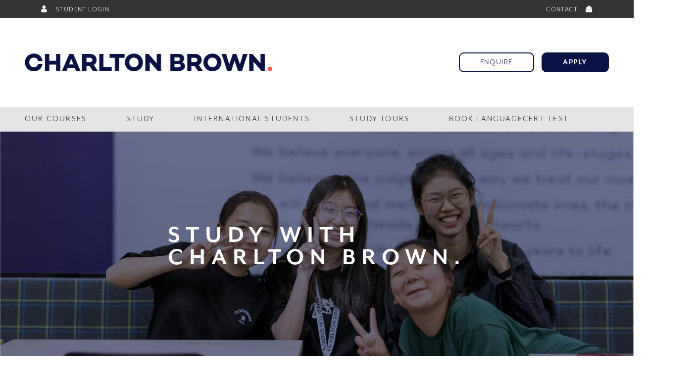

--- FILE ---
content_type: text/html; charset=UTF-8
request_url: https://charltonbrown.edu.au/Study/
body_size: 76396
content:
<!DOCTYPE html>
<html lang="en">

<head>

    <!-- Global site tag (gtag.js) - Google Analytics -->
    <script async src="https://www.googletagmanager.com/gtag/js?id=G-6N79TSDZWW"></script>
    <script>
        window.dataLayer = window.dataLayer || [];

        function gtag() {
            dataLayer.push(arguments);
        }
        gtag('js', new Date());

        gtag('config', 'G-6N79TSDZWW');
    </script>

    <!-- Google Tag Manager -->
    <script>
        (function(w, d, s, l, i) {
            w[l] = w[l] || [];
            w[l].push({
                'gtm.start': new Date().getTime(),
                event: 'gtm.js'
            });
            var f = d.getElementsByTagName(s)[0],
                j = d.createElement(s),
                dl = l != 'dataLayer' ? '&l=' + l : '';
            j.async = true;
            j.src =
                'https://www.googletagmanager.com/gtm.js?id=' + i + dl;
            f.parentNode.insertBefore(j, f);
        })(window, document, 'script', 'dataLayer', 'GTM-W4L27FR');
    </script>
    <!-- End Google Tag Manager -->

    <meta name="viewport" content="width=device-width, initial-scale=1.0, maximum-scale=1.0">

        <style>
        :root{
            --font1: "mr-eaves-modern", sans-serif;        }
        body{
                    }
    </style>
    <meta name='robots' content='index, follow, max-image-preview:large, max-snippet:-1, max-video-preview:-1' />

	<!-- This site is optimized with the Yoast SEO plugin v26.8 - https://yoast.com/product/yoast-seo-wordpress/ -->
	<title>Why Study with Charlton Brown in Brisbane, Gold Coast, and Sandy Bay?</title>
	<meta name="description" content="Explore why you should study at Charlton Brown, with our accessible qualifications, award-winning trainers &amp; extensive industry partnerships." />
	<link rel="canonical" href="https://charltonbrown.edu.au/study/" />
	<meta property="og:locale" content="en_US" />
	<meta property="og:type" content="article" />
	<meta property="og:title" content="Why Study with Charlton Brown in Brisbane, Gold Coast, and Sandy Bay?" />
	<meta property="og:description" content="Explore why you should study at Charlton Brown, with our accessible qualifications, award-winning trainers &amp; extensive industry partnerships." />
	<meta property="og:url" content="https://charltonbrown.edu.au/study/" />
	<meta property="og:site_name" content="Charlton Brown" />
	<meta property="article:publisher" content="http://facebook.com/charltonbrownaustralia" />
	<meta property="article:modified_time" content="2025-10-07T07:03:14+00:00" />
	<meta name="twitter:card" content="summary_large_image" />
	<meta name="twitter:label1" content="Est. reading time" />
	<meta name="twitter:data1" content="1 minute" />
	<script type="application/ld+json" class="yoast-schema-graph">{"@context":"https://schema.org","@graph":[{"@type":"WebPage","@id":"https://charltonbrown.edu.au/study/","url":"https://charltonbrown.edu.au/study/","name":"Why Study with Charlton Brown in Brisbane, Gold Coast, and Sandy Bay?","isPartOf":{"@id":"https://charltonbrown.edu.au/#website"},"datePublished":"2021-01-31T02:32:50+00:00","dateModified":"2025-10-07T07:03:14+00:00","description":"Explore why you should study at Charlton Brown, with our accessible qualifications, award-winning trainers & extensive industry partnerships.","breadcrumb":{"@id":"https://charltonbrown.edu.au/study/#breadcrumb"},"inLanguage":"en-AU","potentialAction":[{"@type":"ReadAction","target":["https://charltonbrown.edu.au/study/"]}]},{"@type":"BreadcrumbList","@id":"https://charltonbrown.edu.au/study/#breadcrumb","itemListElement":[{"@type":"ListItem","position":1,"name":"Home","item":"https://charltonbrown.edu.au/"},{"@type":"ListItem","position":2,"name":"Study"}]},{"@type":"WebSite","@id":"https://charltonbrown.edu.au/#website","url":"https://charltonbrown.edu.au/","name":"Charlton Brown","description":"Affordable Care-Industry Training in Queensland","publisher":{"@id":"https://charltonbrown.edu.au/#organization"},"potentialAction":[{"@type":"SearchAction","target":{"@type":"EntryPoint","urlTemplate":"https://charltonbrown.edu.au/?s={search_term_string}"},"query-input":{"@type":"PropertyValueSpecification","valueRequired":true,"valueName":"search_term_string"}}],"inLanguage":"en-AU"},{"@type":"Organization","@id":"https://charltonbrown.edu.au/#organization","name":"Charlton Brown","url":"https://charltonbrown.edu.au/","logo":{"@type":"ImageObject","inLanguage":"en-AU","@id":"https://charltonbrown.edu.au/#/schema/logo/image/","url":"https://charltonbrown.edu.au/wp-content/uploads/2021/07/Charlton-Brown-Logo.png","contentUrl":"https://charltonbrown.edu.au/wp-content/uploads/2021/07/Charlton-Brown-Logo.png","width":1001,"height":72,"caption":"Charlton Brown"},"image":{"@id":"https://charltonbrown.edu.au/#/schema/logo/image/"},"sameAs":["http://facebook.com/charltonbrownaustralia","http://instagram.com/charltonbrown/","https://www.linkedin.com/school/1120659/"]}]}</script>
	<!-- / Yoast SEO plugin. -->


<link rel='dns-prefetch' href='//www.googletagmanager.com' />
<link rel="alternate" title="oEmbed (JSON)" type="application/json+oembed" href="https://charltonbrown.edu.au/wp-json/oembed/1.0/embed?url=https%3A%2F%2Fcharltonbrown.edu.au%2Fstudy%2F" />
<link rel="alternate" title="oEmbed (XML)" type="text/xml+oembed" href="https://charltonbrown.edu.au/wp-json/oembed/1.0/embed?url=https%3A%2F%2Fcharltonbrown.edu.au%2Fstudy%2F&#038;format=xml" />
<style id='wp-img-auto-sizes-contain-inline-css' type='text/css'>
img:is([sizes=auto i],[sizes^="auto," i]){contain-intrinsic-size:3000px 1500px}
/*# sourceURL=wp-img-auto-sizes-contain-inline-css */
</style>
<style id='wp-block-library-inline-css' type='text/css'>
:root{--wp-block-synced-color:#7a00df;--wp-block-synced-color--rgb:122,0,223;--wp-bound-block-color:var(--wp-block-synced-color);--wp-editor-canvas-background:#ddd;--wp-admin-theme-color:#007cba;--wp-admin-theme-color--rgb:0,124,186;--wp-admin-theme-color-darker-10:#006ba1;--wp-admin-theme-color-darker-10--rgb:0,107,160.5;--wp-admin-theme-color-darker-20:#005a87;--wp-admin-theme-color-darker-20--rgb:0,90,135;--wp-admin-border-width-focus:2px}@media (min-resolution:192dpi){:root{--wp-admin-border-width-focus:1.5px}}.wp-element-button{cursor:pointer}:root .has-very-light-gray-background-color{background-color:#eee}:root .has-very-dark-gray-background-color{background-color:#313131}:root .has-very-light-gray-color{color:#eee}:root .has-very-dark-gray-color{color:#313131}:root .has-vivid-green-cyan-to-vivid-cyan-blue-gradient-background{background:linear-gradient(135deg,#00d084,#0693e3)}:root .has-purple-crush-gradient-background{background:linear-gradient(135deg,#34e2e4,#4721fb 50%,#ab1dfe)}:root .has-hazy-dawn-gradient-background{background:linear-gradient(135deg,#faaca8,#dad0ec)}:root .has-subdued-olive-gradient-background{background:linear-gradient(135deg,#fafae1,#67a671)}:root .has-atomic-cream-gradient-background{background:linear-gradient(135deg,#fdd79a,#004a59)}:root .has-nightshade-gradient-background{background:linear-gradient(135deg,#330968,#31cdcf)}:root .has-midnight-gradient-background{background:linear-gradient(135deg,#020381,#2874fc)}:root{--wp--preset--font-size--normal:16px;--wp--preset--font-size--huge:42px}.has-regular-font-size{font-size:1em}.has-larger-font-size{font-size:2.625em}.has-normal-font-size{font-size:var(--wp--preset--font-size--normal)}.has-huge-font-size{font-size:var(--wp--preset--font-size--huge)}.has-text-align-center{text-align:center}.has-text-align-left{text-align:left}.has-text-align-right{text-align:right}.has-fit-text{white-space:nowrap!important}#end-resizable-editor-section{display:none}.aligncenter{clear:both}.items-justified-left{justify-content:flex-start}.items-justified-center{justify-content:center}.items-justified-right{justify-content:flex-end}.items-justified-space-between{justify-content:space-between}.screen-reader-text{border:0;clip-path:inset(50%);height:1px;margin:-1px;overflow:hidden;padding:0;position:absolute;width:1px;word-wrap:normal!important}.screen-reader-text:focus{background-color:#ddd;clip-path:none;color:#444;display:block;font-size:1em;height:auto;left:5px;line-height:normal;padding:15px 23px 14px;text-decoration:none;top:5px;width:auto;z-index:100000}html :where(.has-border-color){border-style:solid}html :where([style*=border-top-color]){border-top-style:solid}html :where([style*=border-right-color]){border-right-style:solid}html :where([style*=border-bottom-color]){border-bottom-style:solid}html :where([style*=border-left-color]){border-left-style:solid}html :where([style*=border-width]){border-style:solid}html :where([style*=border-top-width]){border-top-style:solid}html :where([style*=border-right-width]){border-right-style:solid}html :where([style*=border-bottom-width]){border-bottom-style:solid}html :where([style*=border-left-width]){border-left-style:solid}html :where(img[class*=wp-image-]){height:auto;max-width:100%}:where(figure){margin:0 0 1em}html :where(.is-position-sticky){--wp-admin--admin-bar--position-offset:var(--wp-admin--admin-bar--height,0px)}@media screen and (max-width:600px){html :where(.is-position-sticky){--wp-admin--admin-bar--position-offset:0px}}

/*# sourceURL=wp-block-library-inline-css */
</style><style id='wp-block-spacer-inline-css' type='text/css'>
.wp-block-spacer{clear:both}
/*# sourceURL=https://charltonbrown.edu.au/wp-includes/blocks/spacer/style.min.css */
</style>
<style id='global-styles-inline-css' type='text/css'>
:root{--wp--preset--aspect-ratio--square: 1;--wp--preset--aspect-ratio--4-3: 4/3;--wp--preset--aspect-ratio--3-4: 3/4;--wp--preset--aspect-ratio--3-2: 3/2;--wp--preset--aspect-ratio--2-3: 2/3;--wp--preset--aspect-ratio--16-9: 16/9;--wp--preset--aspect-ratio--9-16: 9/16;--wp--preset--color--black: #000000;--wp--preset--color--cyan-bluish-gray: #abb8c3;--wp--preset--color--white: #ffffff;--wp--preset--color--pale-pink: #f78da7;--wp--preset--color--vivid-red: #cf2e2e;--wp--preset--color--luminous-vivid-orange: #ff6900;--wp--preset--color--luminous-vivid-amber: #fcb900;--wp--preset--color--light-green-cyan: #7bdcb5;--wp--preset--color--vivid-green-cyan: #00d084;--wp--preset--color--pale-cyan-blue: #8ed1fc;--wp--preset--color--vivid-cyan-blue: #0693e3;--wp--preset--color--vivid-purple: #9b51e0;--wp--preset--gradient--vivid-cyan-blue-to-vivid-purple: linear-gradient(135deg,rgb(6,147,227) 0%,rgb(155,81,224) 100%);--wp--preset--gradient--light-green-cyan-to-vivid-green-cyan: linear-gradient(135deg,rgb(122,220,180) 0%,rgb(0,208,130) 100%);--wp--preset--gradient--luminous-vivid-amber-to-luminous-vivid-orange: linear-gradient(135deg,rgb(252,185,0) 0%,rgb(255,105,0) 100%);--wp--preset--gradient--luminous-vivid-orange-to-vivid-red: linear-gradient(135deg,rgb(255,105,0) 0%,rgb(207,46,46) 100%);--wp--preset--gradient--very-light-gray-to-cyan-bluish-gray: linear-gradient(135deg,rgb(238,238,238) 0%,rgb(169,184,195) 100%);--wp--preset--gradient--cool-to-warm-spectrum: linear-gradient(135deg,rgb(74,234,220) 0%,rgb(151,120,209) 20%,rgb(207,42,186) 40%,rgb(238,44,130) 60%,rgb(251,105,98) 80%,rgb(254,248,76) 100%);--wp--preset--gradient--blush-light-purple: linear-gradient(135deg,rgb(255,206,236) 0%,rgb(152,150,240) 100%);--wp--preset--gradient--blush-bordeaux: linear-gradient(135deg,rgb(254,205,165) 0%,rgb(254,45,45) 50%,rgb(107,0,62) 100%);--wp--preset--gradient--luminous-dusk: linear-gradient(135deg,rgb(255,203,112) 0%,rgb(199,81,192) 50%,rgb(65,88,208) 100%);--wp--preset--gradient--pale-ocean: linear-gradient(135deg,rgb(255,245,203) 0%,rgb(182,227,212) 50%,rgb(51,167,181) 100%);--wp--preset--gradient--electric-grass: linear-gradient(135deg,rgb(202,248,128) 0%,rgb(113,206,126) 100%);--wp--preset--gradient--midnight: linear-gradient(135deg,rgb(2,3,129) 0%,rgb(40,116,252) 100%);--wp--preset--font-size--small: 13px;--wp--preset--font-size--medium: 20px;--wp--preset--font-size--large: 36px;--wp--preset--font-size--x-large: 42px;--wp--preset--spacing--20: 0.44rem;--wp--preset--spacing--30: 0.67rem;--wp--preset--spacing--40: 1rem;--wp--preset--spacing--50: 1.5rem;--wp--preset--spacing--60: 2.25rem;--wp--preset--spacing--70: 3.38rem;--wp--preset--spacing--80: 5.06rem;--wp--preset--shadow--natural: 6px 6px 9px rgba(0, 0, 0, 0.2);--wp--preset--shadow--deep: 12px 12px 50px rgba(0, 0, 0, 0.4);--wp--preset--shadow--sharp: 6px 6px 0px rgba(0, 0, 0, 0.2);--wp--preset--shadow--outlined: 6px 6px 0px -3px rgb(255, 255, 255), 6px 6px rgb(0, 0, 0);--wp--preset--shadow--crisp: 6px 6px 0px rgb(0, 0, 0);}:where(.is-layout-flex){gap: 0.5em;}:where(.is-layout-grid){gap: 0.5em;}body .is-layout-flex{display: flex;}.is-layout-flex{flex-wrap: wrap;align-items: center;}.is-layout-flex > :is(*, div){margin: 0;}body .is-layout-grid{display: grid;}.is-layout-grid > :is(*, div){margin: 0;}:where(.wp-block-columns.is-layout-flex){gap: 2em;}:where(.wp-block-columns.is-layout-grid){gap: 2em;}:where(.wp-block-post-template.is-layout-flex){gap: 1.25em;}:where(.wp-block-post-template.is-layout-grid){gap: 1.25em;}.has-black-color{color: var(--wp--preset--color--black) !important;}.has-cyan-bluish-gray-color{color: var(--wp--preset--color--cyan-bluish-gray) !important;}.has-white-color{color: var(--wp--preset--color--white) !important;}.has-pale-pink-color{color: var(--wp--preset--color--pale-pink) !important;}.has-vivid-red-color{color: var(--wp--preset--color--vivid-red) !important;}.has-luminous-vivid-orange-color{color: var(--wp--preset--color--luminous-vivid-orange) !important;}.has-luminous-vivid-amber-color{color: var(--wp--preset--color--luminous-vivid-amber) !important;}.has-light-green-cyan-color{color: var(--wp--preset--color--light-green-cyan) !important;}.has-vivid-green-cyan-color{color: var(--wp--preset--color--vivid-green-cyan) !important;}.has-pale-cyan-blue-color{color: var(--wp--preset--color--pale-cyan-blue) !important;}.has-vivid-cyan-blue-color{color: var(--wp--preset--color--vivid-cyan-blue) !important;}.has-vivid-purple-color{color: var(--wp--preset--color--vivid-purple) !important;}.has-black-background-color{background-color: var(--wp--preset--color--black) !important;}.has-cyan-bluish-gray-background-color{background-color: var(--wp--preset--color--cyan-bluish-gray) !important;}.has-white-background-color{background-color: var(--wp--preset--color--white) !important;}.has-pale-pink-background-color{background-color: var(--wp--preset--color--pale-pink) !important;}.has-vivid-red-background-color{background-color: var(--wp--preset--color--vivid-red) !important;}.has-luminous-vivid-orange-background-color{background-color: var(--wp--preset--color--luminous-vivid-orange) !important;}.has-luminous-vivid-amber-background-color{background-color: var(--wp--preset--color--luminous-vivid-amber) !important;}.has-light-green-cyan-background-color{background-color: var(--wp--preset--color--light-green-cyan) !important;}.has-vivid-green-cyan-background-color{background-color: var(--wp--preset--color--vivid-green-cyan) !important;}.has-pale-cyan-blue-background-color{background-color: var(--wp--preset--color--pale-cyan-blue) !important;}.has-vivid-cyan-blue-background-color{background-color: var(--wp--preset--color--vivid-cyan-blue) !important;}.has-vivid-purple-background-color{background-color: var(--wp--preset--color--vivid-purple) !important;}.has-black-border-color{border-color: var(--wp--preset--color--black) !important;}.has-cyan-bluish-gray-border-color{border-color: var(--wp--preset--color--cyan-bluish-gray) !important;}.has-white-border-color{border-color: var(--wp--preset--color--white) !important;}.has-pale-pink-border-color{border-color: var(--wp--preset--color--pale-pink) !important;}.has-vivid-red-border-color{border-color: var(--wp--preset--color--vivid-red) !important;}.has-luminous-vivid-orange-border-color{border-color: var(--wp--preset--color--luminous-vivid-orange) !important;}.has-luminous-vivid-amber-border-color{border-color: var(--wp--preset--color--luminous-vivid-amber) !important;}.has-light-green-cyan-border-color{border-color: var(--wp--preset--color--light-green-cyan) !important;}.has-vivid-green-cyan-border-color{border-color: var(--wp--preset--color--vivid-green-cyan) !important;}.has-pale-cyan-blue-border-color{border-color: var(--wp--preset--color--pale-cyan-blue) !important;}.has-vivid-cyan-blue-border-color{border-color: var(--wp--preset--color--vivid-cyan-blue) !important;}.has-vivid-purple-border-color{border-color: var(--wp--preset--color--vivid-purple) !important;}.has-vivid-cyan-blue-to-vivid-purple-gradient-background{background: var(--wp--preset--gradient--vivid-cyan-blue-to-vivid-purple) !important;}.has-light-green-cyan-to-vivid-green-cyan-gradient-background{background: var(--wp--preset--gradient--light-green-cyan-to-vivid-green-cyan) !important;}.has-luminous-vivid-amber-to-luminous-vivid-orange-gradient-background{background: var(--wp--preset--gradient--luminous-vivid-amber-to-luminous-vivid-orange) !important;}.has-luminous-vivid-orange-to-vivid-red-gradient-background{background: var(--wp--preset--gradient--luminous-vivid-orange-to-vivid-red) !important;}.has-very-light-gray-to-cyan-bluish-gray-gradient-background{background: var(--wp--preset--gradient--very-light-gray-to-cyan-bluish-gray) !important;}.has-cool-to-warm-spectrum-gradient-background{background: var(--wp--preset--gradient--cool-to-warm-spectrum) !important;}.has-blush-light-purple-gradient-background{background: var(--wp--preset--gradient--blush-light-purple) !important;}.has-blush-bordeaux-gradient-background{background: var(--wp--preset--gradient--blush-bordeaux) !important;}.has-luminous-dusk-gradient-background{background: var(--wp--preset--gradient--luminous-dusk) !important;}.has-pale-ocean-gradient-background{background: var(--wp--preset--gradient--pale-ocean) !important;}.has-electric-grass-gradient-background{background: var(--wp--preset--gradient--electric-grass) !important;}.has-midnight-gradient-background{background: var(--wp--preset--gradient--midnight) !important;}.has-small-font-size{font-size: var(--wp--preset--font-size--small) !important;}.has-medium-font-size{font-size: var(--wp--preset--font-size--medium) !important;}.has-large-font-size{font-size: var(--wp--preset--font-size--large) !important;}.has-x-large-font-size{font-size: var(--wp--preset--font-size--x-large) !important;}
/*# sourceURL=global-styles-inline-css */
</style>

<style id='classic-theme-styles-inline-css' type='text/css'>
/*! This file is auto-generated */
.wp-block-button__link{color:#fff;background-color:#32373c;border-radius:9999px;box-shadow:none;text-decoration:none;padding:calc(.667em + 2px) calc(1.333em + 2px);font-size:1.125em}.wp-block-file__button{background:#32373c;color:#fff;text-decoration:none}
/*# sourceURL=/wp-includes/css/classic-themes.min.css */
</style>
<link rel='stylesheet' id='wpo_min-header-0-css' href='https://charltonbrown.edu.au/wp-content/cache/wpo-minify/1768439191/assets/wpo-minify-header-64d81812.min.css' type='text/css' media='all' />
<script type="text/javascript" src="https://charltonbrown.edu.au/wp-content/cache/wpo-minify/1768439191/assets/wpo-minify-header-7b130e43.min.js" id="wpo_min-header-0-js"></script>

<!-- Google tag (gtag.js) snippet added by Site Kit -->
<!-- Google Analytics snippet added by Site Kit -->
<script type="text/javascript" src="https://www.googletagmanager.com/gtag/js?id=GT-5M8NDGC" id="google_gtagjs-js" async></script>
<script type="text/javascript" id="google_gtagjs-js-after">
/* <![CDATA[ */
window.dataLayer = window.dataLayer || [];function gtag(){dataLayer.push(arguments);}
gtag("set","linker",{"domains":["charltonbrown.edu.au"]});
gtag("js", new Date());
gtag("set", "developer_id.dZTNiMT", true);
gtag("config", "GT-5M8NDGC");
//# sourceURL=google_gtagjs-js-after
/* ]]> */
</script>
<link rel="https://api.w.org/" href="https://charltonbrown.edu.au/wp-json/" /><link rel="alternate" title="JSON" type="application/json" href="https://charltonbrown.edu.au/wp-json/wp/v2/pages/3163" /><link rel="EditURI" type="application/rsd+xml" title="RSD" href="https://charltonbrown.edu.au/xmlrpc.php?rsd" />
<link rel='shortlink' href='https://charltonbrown.edu.au/?p=3163' />
<meta name="generator" content="Site Kit by Google 1.170.0" />
<!-- Google AdSense meta tags added by Site Kit -->
<meta name="google-adsense-platform-account" content="ca-host-pub-2644536267352236">
<meta name="google-adsense-platform-domain" content="sitekit.withgoogle.com">
<!-- End Google AdSense meta tags added by Site Kit -->
<link rel="preconnect" href="//code.tidio.co">
<!-- Google Tag Manager snippet added by Site Kit -->
<script type="text/javascript">
/* <![CDATA[ */

			( function( w, d, s, l, i ) {
				w[l] = w[l] || [];
				w[l].push( {'gtm.start': new Date().getTime(), event: 'gtm.js'} );
				var f = d.getElementsByTagName( s )[0],
					j = d.createElement( s ), dl = l != 'dataLayer' ? '&l=' + l : '';
				j.async = true;
				j.src = 'https://www.googletagmanager.com/gtm.js?id=' + i + dl;
				f.parentNode.insertBefore( j, f );
			} )( window, document, 'script', 'dataLayer', 'GTM-M7SJ34V' );
			
/* ]]> */
</script>

<!-- End Google Tag Manager snippet added by Site Kit -->
<link rel="icon" href="https://charltonbrown.edu.au/wp-content/uploads/2021/02/cropped-Charlton-Brown-2020-Brand_Social-Profile-Inverted-copy-32x32.png" sizes="32x32" />
<link rel="icon" href="https://charltonbrown.edu.au/wp-content/uploads/2021/02/cropped-Charlton-Brown-2020-Brand_Social-Profile-Inverted-copy-192x192.png" sizes="192x192" />
<link rel="apple-touch-icon" href="https://charltonbrown.edu.au/wp-content/uploads/2021/02/cropped-Charlton-Brown-2020-Brand_Social-Profile-Inverted-copy-180x180.png" />
<meta name="msapplication-TileImage" content="https://charltonbrown.edu.au/wp-content/uploads/2021/02/cropped-Charlton-Brown-2020-Brand_Social-Profile-Inverted-copy-270x270.png" />
		<style type="text/css" id="wp-custom-css">
			:root {
    --primary: #0A1145; 
	--secondary: #FF564D; 
	--highlight: #4341d1!important;
	--darkpurple: #2f2d91 !important;
	--font1: "mr-eaves-modern", sans-serif;
}
	.main-header .logo img {	
    max-width: 500px;	
}

.header-strip-wrapper{
	background-color:#333333;
}
.menusect .menu a{
	color:#333;
}
.study-mode h3 {
	color: white!important;
}

@media(min-width:1200px){
    .cinfo h1{
        padding-right:80px;
    }
}
@media (max-width: 1200px) {
	.header1 .hlink a.lnk {
		padding: 10px 34px;
font-size: 15px;
	}
}
@media (max-width: 1200px) {
	.main-header .logo img {
		max-width: 300px!important;
		margin:39px 0;
	}
}
.uni-logo {
	background: #0F1330!important;
}

.hslide .cap h2 {
	text-transform:uppercase;
	font-weight:800;
}

.filter-by select {
	width: 70%!important;
}

.fluentform .ff_btn_style {
font-family: var(--font1);
letter-spacing: 3px;
text-transform: uppercase;
padding: 9px 27px!important;
font-size: 21px;
font-weight: 600!important;
}

.ff-btn-submit {
background: var(--secondary)!important;
}

.page-id-158 #tidio-chat {
display: none;
}

.page-id-6717 #tidio-chat {
display: none;
}

.section.testimonial .tslide img {
	object-fit: cover!important;
}

.lead-page-header .img img {
	width:100%;
}

.study-mode-guide .key {
	padding: 11px 32px 11px 23px!important;
}		</style>
		    <link rel="preconnect" href="https://fonts.googleapis.com">
    <link rel="preconnect" href="https://fonts.gstatic.com" crossorigin>
</head>

<body class="wp-singular page-template page-template-page_full page-template-page_full-php page page-id-3163 wp-custom-logo wp-theme-niet">

    <!-- Google Tag Manager (noscript) -->
    <noscript><iframe src="https://www.googletagmanager.com/ns.html?id=GTM-W4L27FR" height="0" width="0" style="display:none;visibility:hidden"></iframe></noscript>
    <!-- End Google Tag Manager (noscript) -->

    
    <!-- top header strip -->
    <div class="header-strip-wrapper">
        <div class="container clear">
            <div class="header-strip-left">
                <a href="https://charltonbrown.app.axcelerate.com/"><i class="niet-user"></i> STUDENT LOGIN</a>
            </div>

            <div class="header-strip-right">
                <a href="https://charltonbrown.edu.au/contact-us">CONTACT <i class="niet-mail"></i></a>
            </div>
        </div>
    </div>
    <!-- top header strip -->
    <div class="main-header">
        <div class="header1">
            <div class="logo">
                <a href="https://charltonbrown.edu.au">
                                        <img alt="" src="https://charltonbrown.edu.au/wp-content/uploads/2021/07/Charlton-Brown-Logo.png" />
                </a>
            </div>
            <div class="hlink">
                    <a class="lnk" href="https://charltonbrown.edu.au/contact-us">Enquire</a>
    <a class="lnk apply" href="https://charltonbrown.edu.au/apply">Apply</a>
                <a class="m-menu"><span></span><span></span><span></span></a>
            </div>
        </div>
        <div class="menusect">
            <div class="menu-wrapper">
                <ul id="menu-header-menu" class="menu"><li id="menu-item-5443" class="menu-item menu-item-type-custom menu-item-object-custom menu-item-has-children menu-item-5443"><a href="https://charltonbrown.edu.au/course/">Our Courses</a>
<ul class="sub-menu">
	<li id="menu-item-5252" class="menu-item menu-item-type-custom menu-item-object-custom menu-item-has-children menu-item-5252"><a href="https://charltonbrown.edu.au/course/?faculties=119,15,6">FACULTY OF ELICOS &#038; SCHOOL PREPARATION</a>
	<ul class="sub-menu">
		<li id="menu-item-5253" class="menu-item menu-item-type-custom menu-item-object-custom menu-item-has-children menuimg menu-item-5253"><a href="#"><img src="https://charltonbrown.edu.au/wp-content/uploads/2024/03/CB-Website-Artwork-2024-45sml.jpg" />FACULTY OF ENGLISH LANGUAGE PREPARATION (ELICOS)</a>
		<ul class="sub-menu">
			<li id="menu-item-5254" class="menu-item menu-item-type-custom menu-item-object-custom menu-item-has-children menu-item-5254"><a href="#">col1</a>
			<ul class="sub-menu">
				<li id="menu-item-2323" class="menu-item menu-item-type-custom menu-item-object-custom menu-item-2323"><a href="https://www.charltonbrown.edu.au/faculty/elicos">English &#038; ELICOS</a></li>
			</ul>
</li>
			<li id="menu-item-3106" class="menu-item menu-item-type-custom menu-item-object-custom menu-item-has-children menu-item-3106"><a href="#">col2</a>
			<ul class="sub-menu">
				<li id="menu-item-8189" class="menu-item menu-item-type-custom menu-item-object-custom menu-item-8189"><a href="https://charltonbrown.edu.au/course/primary-school-preparation-course/">Primary School Preparation</a></li>
				<li id="menu-item-6713" class="menu-item menu-item-type-custom menu-item-object-custom menu-item-6713"><a href="https://charltonbrown.edu.au/course/high-school-preparation-programme/">High School Preparation Programme</a></li>
			</ul>
</li>
		</ul>
</li>
	</ul>
</li>
	<li id="menu-item-3137" class="menu-item menu-item-type-custom menu-item-object-custom menu-item-has-children menu-item-3137"><a href="https://charltonbrown.edu.au/course/?faculties=7,16,100,120">Faculty of Education, Health &#038; Community</a>
	<ul class="sub-menu">
		<li id="menu-item-2254" class="menu-item menu-item-type-custom menu-item-object-custom menu-item-has-children menuimg menu-item-2254"><a href="#"><img src="https://charltonbrown.edu.au/wp-content/uploads/2024/03/CB-Website-Artwork-2024-47sml.jpg" />FACULTY OF EDUCATION, HEALTH &#038; COMMUNITY</a>
		<ul class="sub-menu">
			<li id="menu-item-3129" class="menu-item menu-item-type-custom menu-item-object-custom menu-item-has-children menu-item-3129"><a href="#">col1</a>
			<ul class="sub-menu">
				<li id="menu-item-8190" class="menu-item menu-item-type-custom menu-item-object-custom menu-item-8190"><a href="https://charltonbrown.edu.au/faculty/aged-and-community-care">Aged Care &#038; Community</a></li>
				<li id="menu-item-2276" class="menu-item menu-item-type-custom menu-item-object-custom menu-item-2276"><a href="https://charltonbrown.edu.au/faculty/education">Child Care</a></li>
			</ul>
</li>
			<li id="menu-item-5215" class="menu-item menu-item-type-custom menu-item-object-custom menu-item-has-children menu-item-5215"><a href="#">col2</a>
			<ul class="sub-menu">
				<li id="menu-item-8145" class="menu-item menu-item-type-custom menu-item-object-custom menu-item-8145"><a href="https://charltonbrown.edu.au/course/diploma-of-remedial-massage/">Remedial Massage</a></li>
			</ul>
</li>
		</ul>
</li>
	</ul>
</li>
	<li id="menu-item-5208" class="menu-item menu-item-type-custom menu-item-object-custom menu-item-has-children menu-item-5208"><a href="https://charltonbrown.edu.au/course/?faculties=121,106,122">Faculty of Hospitality &#038; Cookery</a>
	<ul class="sub-menu">
		<li id="menu-item-5211" class="menu-item menu-item-type-custom menu-item-object-custom menu-item-has-children menuimg menu-item-5211"><a href="#"><img src="https://charltonbrown.edu.au/wp-content/uploads/2024/03/CB-Website-Artwork-2024-46sml.jpg" />FACULTY OF HOSPITALITY &#038; COOKERY</a>
		<ul class="sub-menu">
			<li id="menu-item-5214" class="menu-item menu-item-type-custom menu-item-object-custom menu-item-has-children menu-item-5214"><a href="#">col1</a>
			<ul class="sub-menu">
				<li id="menu-item-8107" class="menu-item menu-item-type-post_type menu-item-object-page menu-item-8107"><a href="https://charltonbrown.edu.au/programmes/cookeryhospitality/">Cookery and Hospitality Programme Overview</a></li>
			</ul>
</li>
			<li id="menu-item-3140" class="menu-item menu-item-type-custom menu-item-object-custom menu-item-has-children menu-item-3140"><a href="#">col2</a>
			<ul class="sub-menu">
				<li id="menu-item-4972" class="menu-item menu-item-type-custom menu-item-object-custom menu-item-4972"><a href="https://charltonbrown.edu.au/faculty/cookery">Commercial Cookery</a></li>
				<li id="menu-item-7749" class="menu-item menu-item-type-custom menu-item-object-custom menu-item-7749"><a href="https://charltonbrown.edu.au/faculty/hospitality">Hospitality</a></li>
			</ul>
</li>
		</ul>
</li>
	</ul>
</li>
	<li id="menu-item-2249" class="menu-item menu-item-type-custom menu-item-object-custom menu-item-has-children menu-item-2249"><a href="https://charltonbrown.edu.au/course/?faculties=102">Faculty of Engineering and Information Technology</a>
	<ul class="sub-menu">
		<li id="menu-item-3138" class="menu-item menu-item-type-custom menu-item-object-custom menu-item-has-children menuimg menu-item-3138"><a href="#"><img src="https://charltonbrown.edu.au/wp-content/uploads/2024/03/CB-Website-Artwork-2024-49sml.jpg" />FACULTY OF ENGINEERING AND INFORMATION TECHNOLOGY</a>
		<ul class="sub-menu">
			<li id="menu-item-3139" class="menu-item menu-item-type-custom menu-item-object-custom menu-item-has-children menu-item-3139"><a href="#">col1</a>
			<ul class="sub-menu">
				<li id="menu-item-4983" class="menu-item menu-item-type-custom menu-item-object-custom menu-item-4983"><a href="https://charltonbrown.edu.au/faculty/technology">Information Technology</a></li>
			</ul>
</li>
			<li id="menu-item-4984" class="menu-item menu-item-type-custom menu-item-object-custom menu-item-4984"><a href="#">col2</a></li>
		</ul>
</li>
	</ul>
</li>
	<li id="menu-item-2248" class="menu-item menu-item-type-custom menu-item-object-custom menu-item-has-children menu-item-2248"><a href="https://www.charltonbrown.edu.au/course/?faculties=115,4,116,10,117,118">Faculty of Business, Leadership, &#038; UniTrack</a>
	<ul class="sub-menu">
		<li id="menu-item-4064" class="menu-item menu-item-type-custom menu-item-object-custom menu-item-has-children menuimg menu-item-4064"><a href="#"><img src="https://charltonbrown.edu.au/wp-content/uploads/2024/03/CB-Website-Artwork-2024-48sml.jpg" />FACULTY OF BUSINESS, LEADERSHIP &#038; UNIVERSITY PATHWAYS</a>
		<ul class="sub-menu">
			<li id="menu-item-2868" class="menu-item menu-item-type-custom menu-item-object-custom menu-item-has-children menu-item-2868"><a href="#">col1</a>
			<ul class="sub-menu">
				<li id="menu-item-8199" class="menu-item menu-item-type-custom menu-item-object-custom menu-item-8199"><a href="https://charltonbrown.edu.au/faculty/unitrack-package">UniTrack (Business &#038; Hospitality)</a></li>
			</ul>
</li>
			<li id="menu-item-2869" class="menu-item menu-item-type-custom menu-item-object-custom menu-item-has-children menu-item-2869"><a href="#">col2</a>
			<ul class="sub-menu">
				<li id="menu-item-2264" class="menu-item menu-item-type-custom menu-item-object-custom menu-item-2264"><a href="https://charltonbrown.edu.au/faculty/leadership-management">Leadership &#038; Management</a></li>
			</ul>
</li>
		</ul>
</li>
	</ul>
</li>
</ul>
</li>
<li id="menu-item-3301" class="menu-item menu-item-type-custom menu-item-object-custom menu-item-has-children menu-item-3301"><a href="https://charltonbrown.edu.au/study/">Study</a>
<ul class="sub-menu">
	<li id="menu-item-3303" class="menu-item menu-item-type-custom menu-item-object-custom menu-item-3303"><a href="https://charltonbrown.edu.au/study/#aboutcb">About Charlton Brown</a></li>
	<li id="menu-item-3304" class="menu-item menu-item-type-custom menu-item-object-custom menu-item-3304"><a href="https://charltonbrown.edu.au/study/">Why Study with Us?</a></li>
	<li id="menu-item-4556" class="menu-item menu-item-type-custom menu-item-object-custom menu-item-4556"><a href="https://charltonbrown.edu.au/study/#history1">History</a></li>
	<li id="menu-item-4637" class="menu-item menu-item-type-post_type menu-item-object-page menu-item-4637"><a href="https://charltonbrown.edu.au/campuses/">Campuses &#038; Workshops</a></li>
	<li id="menu-item-5627" class="menu-item menu-item-type-post_type menu-item-object-page menu-item-5627"><a href="https://charltonbrown.edu.au/support/">Student Support</a></li>
	<li id="menu-item-8390" class="menu-item menu-item-type-post_type menu-item-object-page menu-item-8390"><a href="https://charltonbrown.edu.au/programmes/study-tours/">Study Tours</a></li>
	<li id="menu-item-6658" class="menu-item menu-item-type-post_type menu-item-object-page menu-item-6658"><a href="https://charltonbrown.edu.au/schedule/">Class Schedule</a></li>
	<li id="menu-item-3379" class="menu-item menu-item-type-custom menu-item-object-custom menu-item-3379"><a href="https://charltonbrown.edu.au/career/#internships">Internship Programme</a></li>
	<li id="menu-item-4515" class="menu-item menu-item-type-custom menu-item-object-custom menu-item-4515"><a href="https://charltonbrown.edu.au/career/">Career &#038; Post-Graduation Support</a></li>
	<li id="menu-item-5861" class="menu-item menu-item-type-custom menu-item-object-custom menu-item-5861"><a href="https://charltonbrown.edu.au/international/#events">Events &#038; Activities</a></li>
	<li id="menu-item-3507" class="menu-item menu-item-type-custom menu-item-object-custom menu-item-3507"><a href="https://charltonbrown.edu.au/university-pathways/">University Pathways</a></li>
	<li id="menu-item-3302" class="menu-item menu-item-type-custom menu-item-object-custom menu-item-3302"><a href="https://charltonbrown.edu.au/study/#funding">Funding Options</a></li>
	<li id="menu-item-3306" class="menu-item menu-item-type-custom menu-item-object-custom menu-item-3306"><a href="https://charltonbrown.edu.au/study/#enrol">How to Enrol</a></li>
	<li id="menu-item-6280" class="menu-item menu-item-type-custom menu-item-object-custom menu-item-6280"><a href="https://charltonbrown.edu.au/study/#placement">Placement Tests</a></li>
	<li id="menu-item-5644" class="menu-item menu-item-type-post_type menu-item-object-page menu-item-5644"><a href="https://charltonbrown.edu.au/help/">Help, Feedback &#038; Complaints</a></li>
</ul>
</li>
<li id="menu-item-168" class="apply-btn menu-item menu-item-type-custom menu-item-object-custom menu-item-has-children menu-item-168"><a href="https://charltonbrown.edu.au/international/">International Students</a>
<ul class="sub-menu">
	<li id="menu-item-6659" class="menu-item menu-item-type-post_type menu-item-object-page menu-item-6659"><a href="https://charltonbrown.edu.au/international/">Info for International Students</a></li>
	<li id="menu-item-6712" class="menu-item menu-item-type-custom menu-item-object-custom menu-item-6712"><a href="https://charltonbrown.edu.au/course/high-school-preparation-programme/">High School Preparation Programme</a></li>
	<li id="menu-item-5641" class="menu-item menu-item-type-custom menu-item-object-custom menu-item-5641"><a href="https://myunitrack.com/">UniTrack™ Programme</a></li>
	<li id="menu-item-8065" class="menu-item menu-item-type-post_type menu-item-object-page menu-item-8065"><a href="https://charltonbrown.edu.au/contact-us/feedback/">Submit Feedback</a></li>
</ul>
</li>
<li id="menu-item-8389" class="menu-item menu-item-type-post_type menu-item-object-page menu-item-8389"><a href="https://charltonbrown.edu.au/programmes/study-tours/">Study Tours</a></li>
<li id="menu-item-8473" class="menu-item menu-item-type-custom menu-item-object-custom menu-item-8473"><a href="https://languagecert.nietgroup.com.au">Book LanguageCert Test</a></li>
</ul>                <div class="mobile_btn">
                        <a class="lnk" href="https://charltonbrown.edu.au/contact-us">Enquire</a>
    <a class="lnk apply" href="https://charltonbrown.edu.au/apply">Apply</a>
                </div>
            </div>
        </div>
    </div>
    <!-- header -->
    
        <!-- header -->

<div class="section pagetitle"  style="background-image:url(https://charltonbrown.edu.au/wp-content/uploads/2021/02/Hopmepage-Banners-08-1.jpg)">
        <h1>Study with <br>Charlton Brown.</h1>
</div>


<div class="section textcall1">
    <div class="inner">
        <h1>Internationally-Renowned, Industry-focused, &amp; Award-winning vocational training.</h1>
<p>Charlton Brown is a vocational college in Australia specialising in delivering award-winning  qualifications across a range of high-demand trades &#8211; from Hospitality to Care, Education to IT. Plus, our bespoke programmes provide a multitude of learning options &amp; we offer a huge range of activities.</p>
        <ul class="links">
                                <li><a href="#aboutcb"><i class="niet-right"></i>About our College</a></li>
                                <li><a href="#partners"><i class="niet-right"></i>Our Partners</a></li>
                                <li><a href="#whycb"><i class="niet-right"></i>Why Study with us</a></li>
                                <li><a href="#internationalstudents"><i class="niet-right"></i>International Students</a></li>
                                <li><a href="#history1"><i class="niet-right"></i>History</a></li>
                                <li><a href="#campuses"><i class="niet-right"></i>Facilities</a></li>
                                <li><a href="#funding"><i class="niet-right"></i>Tuition Fees</a></li>
                                <li><a href="#enrol"><i class="niet-right"></i>How to Enrol</a></li>
                                <li><a href="#placement"><i class="niet-right"></i>Placement Tests</a></li>
                                <li><a href="#oshc"><i class="niet-right"></i>Health Insurance</a></li>
                                <li><a href="#graduation"><i class="niet-right"></i>Graduation</a></li>
                    </ul>
    </div>
</div>

<a href="#" id="aboutcb" ></a>
<div class="section textcall2">
    <div class="inner">
        <div class="left">
            <h1>Award-winning training for more than 30 years.</h1>
<p><strong>The Industry Leader in Vocational Training in Australia.</strong></p>
<p>Our mission is to develop exceptional professionals through industry-focused hands-on vocational training. That guiding philosophy is why we’re now leading the way as an award-winning specialist provider of training and education in the tourism, care, education, hospitality and IT sectors. Our reputation, both here in Australia and globally, speaks for itself as we’ve been producing high-skilled professionals growing businesses for more than 30 years.</p>
<p><strong>We provide industry-developed real-world learning.</strong></p>
<p>Through our extensive industry partnerships, our bespoke training programmes are structured to be the most engaging, interactive and enjoyable route to a formal qualification. We focusing on delivering the core elements required by the national standards. Our trainers are industry veterans and professionals focused on helping you graduate and get into employment in your chosen industry.</p>
<p><strong>You&#8217;re not just a number &#8211; you&#8217;re part of a lifelong family.</strong></p>
<p>Education is one of the best investments an individual can make, and core to our mission is to not only help you gain skills in your industry of choice, but to make sure you have a great time outside of study &#8211; from our extensive calendar of events, one-on-one student support, all the way through to our alumni programme. Fundamentally, Charlton Brown is singularly committed to graduating students at the top of their field, while crafting a positive training journey full of lifelong memories &#8211; <em><strong>that&#8217;s the Charlton Brown Promise ™.</strong></em></p>
        </div>
        <div class="right">
            <h1></h1>
<h1>We Deliver Nationally<br />
Recognised Training</h1>
<h4>We deliver award-winning qualifications in hospitality, tourism, child care, community services, disability, aged care, business and technology.</h4>
<p>&nbsp;</p>
<hr />
<h1>200+ University<br />
Articulation Pathways</h1>
<h4>Charlton Brown has more than 200 articulation options with major universities, like Griffith, Torrens &amp; the University of Tasmania &#8211; enabling you to continue your studies, or study in Australia under one CoE.</h4>
        </div>
    </div>
</div>


<div class="section ccontent basiccontent">
    <div class="inner"><h1 style="text-align: center;">Powering Industry Leaders</h1>
<p style="text-align: center;">Our graduates work with some of Australia&#8217;s biggest companies.</p>
<p>&nbsp;</p>
<p style="text-align: center;"><div class="eds-animate edsanimate-sis-hidden " data-eds-entry-animation="fadeInUp" data-eds-entry-delay="0" data-eds-entry-duration="1" data-eds-entry-timing="cubic-bezier(0.445, 0.05, 0.55, 0.95)" data-eds-exit-animation="" data-eds-exit-delay="" data-eds-exit-duration="" data-eds-exit-timing="" data-eds-repeat-count="1" data-eds-keep="yes" data-eds-animate-on="scroll" data-eds-scroll-offset="50"><img fetchpriority="high" decoding="async" class="alignnone size-full wp-image-5592" src="https://charltonbrown.edu.au/wp-content/uploads/2022/02/Asset-95-8.png" alt="" width="2679" height="1476" srcset="https://charltonbrown.edu.au/wp-content/uploads/2022/02/Asset-95-8.png 2679w, https://charltonbrown.edu.au/wp-content/uploads/2022/02/Asset-95-8-300x165.png 300w, https://charltonbrown.edu.au/wp-content/uploads/2022/02/Asset-95-8-1024x564.png 1024w, https://charltonbrown.edu.au/wp-content/uploads/2022/02/Asset-95-8-768x423.png 768w, https://charltonbrown.edu.au/wp-content/uploads/2022/02/Asset-95-8-1536x846.png 1536w, https://charltonbrown.edu.au/wp-content/uploads/2022/02/Asset-95-8-2048x1128.png 2048w" sizes="(max-width: 2679px) 100vw, 2679px" /></div></p>
</div>
</div>


<div style="height:87px" aria-hidden="true" class="wp-block-spacer"></div>



<div class="section simplecta">
    <div class="inner">
        <div class="title">Apply for a Course Now!</div>
        <a href="https://charltonbrown.edu.au/apply/">Apply</a>
    </div>
</div>

<a href="#" id="whycb" ></a>
<div class="section imagesect imageleft">
    <div class="img"><img decoding="async" src="https://charltonbrown.edu.au/wp-content/uploads/2022/02/W-Hotel-0954Compressed.jpg" /></div>
    <div class="content"><h2>Why Study at Charlton Brown?</h2>
<p><strong>Nationally Recognised Training.</strong></p>
<p>Our learners choose Charlton Brown because we&#8217;re a leader in the vocational sector, providing enriching learning, heaps of student activities, industry partnerships and a path to a qualification and a career that lasts a lifetime.</p>
<p><strong>Extensive Education &amp; Industry Partnerships.</strong></p>
<p>At our core, we&#8217;re a training college providing nationally recognised qualifications across a broad range of industry sectors, with a view that learning doesn&#8217;t stop when you graduate. To this end, we offer <a href="https://www.niet.edu.au/university-pathways/">many of pathways through to higher education</a>, whether through any of a dozen highly-awarded Australian universities.</p>
<p>Plus, our 30-years in the care-sector have led to an extensive library of contacts and partners in the care industry, which we use to help you undertake practical training, provide industry insight, and help our graduates get jobs.</p>
<p><strong>Dedicated to our Learners.</strong></p>
<p>Our training team of industry experts provide excellence in care-based education and skill development, helping encourage all our graduates to be lifelong learners. Through our heritage as a care-focused training provider, we are experts at helping individuals from diverse backgrounds graduate into industry. Fundamentally, Charlton Brown is a fast-growing professional training and education provider with flexible learning options for students to gain skills and knowledge to help care for others.</p>
</div>
</div>

<a href="#" id="internationalstudents" ></a>
<div class="section imagesect imageright">
    <div class="img"><img decoding="async" src="https://charltonbrown.edu.au/wp-content/uploads/2021/02/Hopmepage-Banners-11.jpg" /></div>
    <div class="content"><h2>International Students.</h2>
<p><strong>Training Designed for ESL Students</strong></p>
<p>Founded in 1980, Charlton Brown has deep roots in training international students from across the globe. With more than 20,000 graduates from Asia, South America, Europe and the subcontinent, our resources and training methodology have been built from the ground-up for learners studying in Australia with English as their second language, with extensive trainer support &amp; high quality online resources.</p>
<p><a href="https://charltonbrown.edu.au/international/">See why Charlton Brown is the perfect international college →</a></p>
<p><strong>Multiple Packaging Options with Major Universities</strong></p>
<p>Through our Charlton Brown <em>UniTrack™️</em> Programme, we offer a large selection of CoE packaging options with major institutions like Macleay &amp; the University of Tasmania. Each faculty offers a range of options for credit transfer, articulation &amp; packaging, enabling our graduates to study under one VISA, and reduce the cost and time involved in attaining a degree.</p>
<p><a href="https://www.myunitrack.com/">Find a Package with <strong><em>UniTrack </em></strong>by Charlton Brown →</a></p>
</div>
</div>


<div class="section dualimagecta">
    <div class="cta1" style="background-image:url(https://charltonbrown.edu.au/wp-content/uploads/2022/02/CB-Website-Artwork-FEB21-27Compressed-2.jpg)">
        <h2>International Students</h2>
<p>Designed from the ground-up for international students, our programmes, services, facilities &amp; calendar of activities give our students the absolute best experience studying in Australia.</p>
<p><a href="https://charltonbrown.edu.au/international/">Explore</a></p>
    </div>
    <div class="cta2" style="background-image:url(https://charltonbrown.edu.au/wp-content/uploads/2022/02/CB-Website-Artwork-FEB21-28Compressed-2.jpg)">
        <h2>Activities &amp; Events 🥳</h2>
<p>We&#8217;re not going to just cram you into a room and click through powerpoint slides &#8211; our bespoke courses are designed to be hands-on and engaging; but also, we know you want to have fun, so we&#8217;ve built a huge calendar of events and activities to make your study life even better!</p>
<p><a href="https://charltonbrown.edu.au/international/#events">Explore the Activities</a></p>
    </div>
</div>


<div style="height:158px" aria-hidden="true" class="wp-block-spacer"></div>



<div class="section textbox_section">
    <div class="inner">
    <h1 class="center">Our History</h1>
        <div class="textboxs">
            

                                <div class="textbox"><p><img decoding="async" class="alignnone size-full wp-image-4315" role="img" src="https://charltonbrown.edu.au/wp-content/uploads/2021/02/old-baby-stroller.svg" alt="Nanny College Charlton Brown" width="664" height="664" /></p>
<h3>1985<br />
Nanny College</h3>
<p>Merrin Brown and Clare Charlton bring the Norland Nanny to Australia to give young Aussies the opportunity to travel abroad.</p>
</div>
                                <div class="textbox"><p><img decoding="async" class="alignnone size-medium wp-image-4320" role="img" src="https://charltonbrown.edu.au/wp-content/uploads/2021/02/baby.svg" alt="Child Care Charlton Brown" width="300" height="300" /></p>
<h3>1998<br />
RTO &amp; Childcare</h3>
<p>The success of the Nanny College leads Charlton Brown to become a Registered Training Organisation to begin qualifying people in what we now know as Early Childhood Education &amp; Care.</p>
</div>
                                <div class="textbox"><p><img loading="lazy" decoding="async" class="alignnone size-medium wp-image-4317" role="img" src="https://charltonbrown.edu.au/wp-content/uploads/2021/02/walking-stick.svg" alt="Aged Care Charlton Brown" width="300" height="300" /></p>
<h3>2001<br />
Aged Care</h3>
<p>The need for qualified carers for an ageing population and our strong history in care made Aged Care a natural choice to add to our growing course offering.</p>
</div>
                                <div class="textbox"><p><img loading="lazy" decoding="async" class="alignnone size-medium wp-image-4318" role="img" src="https://charltonbrown.edu.au/wp-content/uploads/2021/02/disabled.svg" alt="Disability &amp; Community Services" width="300" height="300" /></p>
<h3>2005<br />
Disability &amp; Community</h3>
<p>Complementing our care qualifications, disability and community services are added to scope, now available to international students.</p>
</div>
                                <div class="textbox"><h3><img loading="lazy" decoding="async" class="alignnone size-medium wp-image-4319" role="img" src="https://charltonbrown.edu.au/wp-content/uploads/2021/02/medal.svg" alt="Awards Charlton brown" width="300" height="300" /></h3>
<h3>2015<br />
Industry Recognition</h3>
<p>Charlton Brown was awarded International Training Provider of the year, and went on to be awarded as the Small Training Provider of the year, along with dozens of accolades for our training &amp; staff.</p>
</div>
                                <div class="textbox"><h3><img loading="lazy" decoding="async" class="alignnone size-medium wp-image-4316" role="img" src="https://charltonbrown.edu.au/wp-content/uploads/2021/02/international-delivery.svg" alt="International Delivery" width="300" height="300" /></h3>
<h3>2021<br />
Next Generation</h3>
<p>Today, we&#8217;re expanding our award-winning education to more learners, helping to deliver affordable care-based training that&#8217;s flexible for learners and a leader in international education.</p>
</div>
                    </div>
    </div>
</div>


<div style="height:103px" aria-hidden="true" class="wp-block-spacer"></div>



<div class="section simplecta">
    <div class="inner">
        <div class="title">Ready to get started?</div>
        <a href="https://www.charltonbrown.edu.au/course/">Explore our Courses</a>
    </div>
</div>

<a href="#" id="campuses" ></a>
<div class="section imagesect imageleft">
    <div class="img"><img decoding="async" src="https://charltonbrown.edu.au/wp-content/uploads/2021/02/Hopmepage-Banners-12.jpg" /></div>
    <div class="content"><h2>Our Learning Facilities</h2>
<p>As part of the larger NIET Group, our college operates modern learning facilities in the Gold Coast and South-East Queensland.</p>
<p><strong>Gold Coast </strong><b>Centre</b></p>
<div class="page" title="Page 5">
<div class="layoutArea">
<div class="column">
<div class="page" title="Page 5">
<div class="layoutArea">
<div class="column">
<p>NIET Group&#8217;s Gold Coast Centre is a regional campus that embraces the coastal lifestyle, and delivers our most desirable courses right on Australia&#8217;s most iconic seaside local. The campus occupies two light-filled levels directly opposite Pacific Fair, with large, comfortable tutorial rooms and lecture theatres, and integrated massage clinic.</p>
</div>
</div>
</div>
<p><strong>Brisbane Centre</strong></p>
<div class="page" title="Page 5">
<div class="layoutArea">
<div class="column">
<div class="page" title="Page 5">
<div class="layoutArea">
<div class="column">
<p>Overlooking King George Square in the heart of Brisbane&#8217;s CBD, NIET Group Brisbane Centre features 10 tutorial rooms, two lecture theatres, library and digital media lab, alongside modern computer lab &amp; large open recreation &amp; study spaces. The campus is just metres from major bus and train terminals, extensive retail &amp; accommodation options.</p>
<p><strong>UTAS Sandy Bay Centre</strong></p>
<div class="page" title="Page 5">
<div class="layoutArea">
<div class="column">
<div class="page" title="Page 5">
<div class="layoutArea">
<div class="column">
<p>Integrated with the University of Tasmania’s Sandy Bay Hobart Campus, NIET Group Sandy Bay Centre forms the group’s academic hub.</p>
</div>
</div>
</div>
</div>
</div>
</div>
</div>
</div>
</div>
<p><a href="https://www.charltonbrown.edu.au/campuses/">Explore our Campuses →</a></p>
</div>
</div>
</div>
</div>
</div>
</div>
<p>&nbsp;</p>
</div>
</div>

<a href="#" id="funding" ></a>
<div class="section imagesect imageright">
    <div class="img"><img decoding="async" src="https://charltonbrown.edu.au/wp-content/uploads/2021/02/Hopmepage-Banners-13.jpg" /></div>
    <div class="content"><h2>Payment &amp; Funding Options</h2>
<p><strong>Quality Education</strong></p>
<p>We have engineered our training bespoke experience to be highly focused, to make gaining a qualification as value-rich as possible. This means our graduates walk away as leading candidates, expanding their options for future growth.</p>
<p><strong>Tailored Payment Plans</strong></p>
<p>Our enrolment team understands that gaining a qualification is still a big investment, and will work with you to develop the ideal payment schedule for your course.</p>
<p><strong>VET Student Loans</strong></p>
<p>This organisation is no longer approved to offer VET Student Loans and that no new students will be approved for VSL.</p>
</div>
</div>

<a href="#" id="placement" ></a>
<div class="section imagesect imageleft">
    <div class="img"><img decoding="async" src="https://charltonbrown.edu.au/wp-content/uploads/2022/05/placement-testing.jpg" /></div>
    <div class="content"><h2><strong>English Language Criteria</strong></h2>
<p>Applicants may use any of the following test types as evidence of their English language level.</p>
<p>All scores are benchmarked against IELTS. The IELTS equivalent score required for entry into each course is detailed in the criteria section of the course page on our website.</p>
<p>Where an applicant is not yet at the required level, packaged General English training can be booked at the time of applying.</p>
<table style="width: 80%;">
<tbody>
<tr>
<td style="width: 35%;">
<h3>IELTS (Academic)</h3>
</td>
<td>
<h3 style="text-align: center;">4.5</h3>
</td>
<td>
<h3 style="text-align: center;">5.0</h3>
</td>
<td style="text-align: center;">
<h3>5.5</h3>
</td>
<td style="text-align: center;">
<h3>6.0</h3>
</td>
</tr>
<tr>
<td style="width: 35%;">TOEFL iBT</td>
<td style="text-align: center;">32</td>
<td style="text-align: center;">35</td>
<td style="text-align: center;">46</td>
<td style="text-align: center;">64</td>
</tr>
<tr>
<td style="width: 35%;">PTE Academic</td>
<td style="text-align: center;">30</td>
<td style="text-align: center;">36</td>
<td style="text-align: center;">42</td>
<td style="text-align: center;">50</td>
</tr>
<tr>
<td style="width: 35%;">Cambridge English</td>
<td style="text-align: center;">147</td>
<td style="text-align: center;">154</td>
<td style="text-align: center;">162</td>
<td style="text-align: center;">169</td>
</tr>
<tr>
<td style="width: 35%;">Occupational English Test (OET)</td>
<td style="text-align: center;">N/A</td>
<td style="text-align: center;">B</td>
<td style="text-align: center;">B</td>
<td style="text-align: center;">B</td>
</tr>
<tr>
<td style="width: 35%;">LANGUAGECERT Academic</td>
<td style="text-align: center;">40</td>
<td style="text-align: center;">50</td>
<td style="text-align: center;">60</td>
<td style="text-align: center;">65</td>
</tr>
</tbody>
</table>
</div>
</div>

<a href="#" id="oshc" ></a>
<div class="section imagesect imageright">
    <div class="img"><img decoding="async" src="https://charltonbrown.edu.au/wp-content/uploads/2022/09/doctor-woman-clinic-check-2022-01-29-10-57-37-utc.jpg" /></div>
    <div class="content"><h2>Health Insurance Made Simple</h2>
<p><strong>What is OSHC?</strong></p>
<p>International Students are required to hold Overseas Student Health Cover (OSHC) for the duration of their studies. Unless an exception applies, OSHC is compulsory for international students on a student visa and ensures that students are well supported when they have medical concerns.</p>
<p><strong>How do I get OSHC?</strong></p>
<p>For your convenience, we can arrange OSHC for you through our preferred provider, <a href="https://www.allianzcare.com.au/en/student-visa-oshc.html" target="_blank" rel="noopener">Allianz Care Australia &gt;&gt;</a> when you apply for a course. Alternatively, you can arrange OSHC yourself or through your agent if you prefer. Please indicate your preference when you apply. OSHC is only required if you plan to study on a student visa.</p>
</div>
</div>

<a href="#" id="graduation" ></a>
<div class="section imagesect imageleft">
    <div class="img"><img decoding="async" src="https://charltonbrown.edu.au/wp-content/uploads/2023/03/48064242_2407135266025129_1207725497757204480_n.jpg" /></div>
    <div class="content"><h2><img loading="lazy" decoding="async" class="alignnone size-medium wp-image-7012" src="https://charltonbrown.edu.au/wp-content/uploads/2023/03/Graduation@4x-300x109.png" alt="" width="300" height="109" srcset="https://charltonbrown.edu.au/wp-content/uploads/2023/03/Graduation@4x-300x109.png 300w, https://charltonbrown.edu.au/wp-content/uploads/2023/03/Graduation@4x-1024x370.png 1024w, https://charltonbrown.edu.au/wp-content/uploads/2023/03/Graduation@4x-768x278.png 768w, https://charltonbrown.edu.au/wp-content/uploads/2023/03/Graduation@4x-1536x556.png 1536w, https://charltonbrown.edu.au/wp-content/uploads/2023/03/Graduation@4x-2048x741.png 2048w" sizes="auto, (max-width: 300px) 100vw, 300px" /></h2>
<p><b>The end of one journey, the start of another.</b></p>
<p>The annual graduation event for Charlton Brown, is a highly anticipated event held each year at the stunning Customs House in Brisbane. The event is a celebration of the hard work and dedication of the college’s students and faculty, with graduates dressed in their best attire and proud family and friends in attendance.<span class="Apple-converted-space"> </span></p>
<p>The atmosphere is festive, with a mix of excitement and nostalgia as students reflect on their time at Charlton Brown and the memories they have made. The ceremony features speeches from college officials and guest speakers, as well as the conferring of degrees and diplomas to the graduating class.<span class="Apple-converted-space"> </span></p>
<div class="page" title="Page 5">
<div class="layoutArea">
<div class="column">
<div class="page" title="Page 5">
<div class="layoutArea">
<div class="column">
<p><a href="https://www.charltonbrown.edu.au/campuses/">Book Graduation →</a></p>
</div>
</div>
</div>
</div>
</div>
</div>
<p>&nbsp;</p>
</div>
</div>

<a href="#" id="enrol" ></a>
<div class="section imagecta" style="background-image:url(https://charltonbrown.edu.au/wp-content/uploads/2021/01/NIET-Website-Banners-06-scaled.jpg)">
    <div class="inner">
        <h2>How Do I Enrol?</h2>
<p>We make it super easy to get started &#8211; simply find the course you&#8217;re interested in, and submit an application via the form, or send us an enquiry. Our enrolments team has more than a combined 100 years of experience in education, and can answer all the questions you may have.</p>
<p><a href="https://www.charltonbrown.edu.au/course/">Find a Course &amp; Apply</a></p>
    </div>
</div>


<div class="section dualimagecta">
    <div class="cta1" style="background-image:url(https://charltonbrown.edu.au/wp-content/uploads/2021/02/Hopmepage-Banners-14-1.jpg)">
        <h2>FAQ</h2>
<p>See the answers to our most commonly asked questions,<br />
and get all the information you need to enrol, start your career.</p>
<p><a href="https://www.charltonbrown.edu.au/faq/">See our FAQ</a></p>
    </div>
    <div class="cta2" style="background-image:url(https://charltonbrown.edu.au/wp-content/uploads/2021/02/Hopmepage-Banners-15.jpg)">
        <h2>Pathways</h2>
<p>Check out our university pathway options<br />
with our major higher-education partners.</p>
<p><a href="https://www.charltonbrown.edu.au/university-pathways/">Explore the Options</a></p>
    </div>
</div><!-- top footer -->
<footer id="footer">
    <div class="ft1">
        <div class="top-footer-col "><div class="footer-title">Student Support</div><div class="menu-student-support-container"><ul id="menu-student-support" class="footer"><li id="menu-item-3382" class="menu-item menu-item-type-custom menu-item-object-custom menu-item-3382"><a href="https://charltonbrown.edu.au/support">Student Support &#038; Counselling</a></li>
<li id="menu-item-3384" class="menu-item menu-item-type-custom menu-item-object-custom menu-item-3384"><a href="https://charltonbrown.edu.au/study/#funding">Payment Options</a></li>
<li id="menu-item-495" class="menu-item menu-item-type-custom menu-item-object-custom menu-item-495"><a href="https://charltonbrown.edu.au/university-pathways">University Pathways</a></li>
<li id="menu-item-3385" class="menu-item menu-item-type-custom menu-item-object-custom menu-item-3385"><a href="https://charltonbrown.edu.au/support/#workshops">Study Workshops</a></li>
<li id="menu-item-3386" class="menu-item menu-item-type-custom menu-item-object-custom menu-item-3386"><a href="https://charltonbrown.edu.au/faq">Frequently Asked Questions</a></li>
<li id="menu-item-5857" class="menu-item menu-item-type-post_type menu-item-object-page menu-item-5857"><a href="https://charltonbrown.edu.au/international/">International Students</a></li>
</ul></div></div><div class="top-footer-col "><div class="footer-title">Campuses</div><div class="menu-career-services-container"><ul id="menu-career-services" class="footer"><li id="menu-item-185" class="menu-item menu-item-type-custom menu-item-object-custom menu-item-185"><a href="https://charltonbrown.edu.au/support/#learningcoach">Learning Coach</a></li>
<li id="menu-item-499" class="menu-item menu-item-type-custom menu-item-object-custom menu-item-499"><a href="https://charltonbrown.edu.au/career/#coaching">Career Planning</a></li>
<li id="menu-item-500" class="menu-item menu-item-type-custom menu-item-object-custom menu-item-500"><a href="https://charltonbrown.edu.au/career/#internships">Internship Programme</a></li>
<li id="menu-item-498" class="menu-item menu-item-type-custom menu-item-object-custom menu-item-498"><a href="https://charltonbrown.edu.au/career/#resume">Resume &#038; Linkedin Service</a></li>
<li id="menu-item-3387" class="menu-item menu-item-type-custom menu-item-object-custom menu-item-3387"><a href="https://charltonbrown.edu.au/career/#alumni">Alumni Programme</a></li>
<li id="menu-item-5725" class="menu-item menu-item-type-custom menu-item-object-custom menu-item-5725"><a href="https://charltonbrown.edu.au/career/#scholarship">Scholarship Programme</a></li>
</ul></div></div><div class="top-footer-col "><div class="footer-title">Policy & Procedures</div><div class="menu-policies-procedures-container"><ul id="menu-policies-procedures" class="footer"><li id="menu-item-504" class="menu-item menu-item-type-custom menu-item-object-custom menu-item-504"><a href="https://charltonbrown.edu.au/documents/">Policies</a></li>
<li id="menu-item-2057" class="menu-item menu-item-type-custom menu-item-object-custom menu-item-2057"><a href="https://charltonbrown.edu.au/documents/">Downloads &#038; Forms</a></li>
<li id="menu-item-5645" class="menu-item menu-item-type-post_type menu-item-object-page menu-item-5645"><a href="https://charltonbrown.edu.au/help/">Submit a Complaint or Feedback</a></li>
<li id="menu-item-5646" class="menu-item menu-item-type-custom menu-item-object-custom menu-item-5646"><a href="https://charltonbrown.edu.au/faq">Frequently Asked Questions</a></li>
<li id="menu-item-5649" class="menu-item menu-item-type-post_type menu-item-object-page menu-item-5649"><a href="https://charltonbrown.edu.au/documents/enrolment-procedures/">How to Apply &#038; Enrol</a></li>
<li id="menu-item-8296" class="menu-item menu-item-type-post_type menu-item-object-page menu-item-8296"><a href="https://charltonbrown.edu.au/agentlist/">Need an Education Agent? (Agent List)</a></li>
</ul></div></div><div class="top-footer-col top-footer-about"><div class="footer-title">About CB</div><div class="menu-about-us-container"><ul id="menu-about-us" class="footer"><li id="menu-item-3389" class="menu-item menu-item-type-custom menu-item-object-custom menu-item-3389"><a href="https://charltonbrown.edu.au/study/">About our College</a></li>
<li id="menu-item-3390" class="menu-item menu-item-type-custom menu-item-object-custom menu-item-3390"><a href="https://www.charltonbrown.edu.au/study/#whycb">Why CB?</a></li>
<li id="menu-item-4578" class="menu-item menu-item-type-post_type menu-item-object-page menu-item-4578"><a href="https://charltonbrown.edu.au/campuses/">Campuses &#038; Workshops</a></li>
<li id="menu-item-506" class="menu-item menu-item-type-custom menu-item-object-custom menu-item-506"><a href="https://www.charltonbrown.edu.au/contact-us">Become an Agent</a></li>
<li id="menu-item-6791" class="menu-item menu-item-type-custom menu-item-object-custom menu-item-6791"><a href="https://nietgroup.com.au/jobs">Join our Team</a></li>
<li id="menu-item-8066" class="menu-item menu-item-type-post_type menu-item-object-page menu-item-8066"><a href="https://charltonbrown.edu.au/contact-us/feedback/">Submit a Complaint</a></li>
</ul></div></div>        <div class="top-footer-col">
            <div class="footer-title">Follow Us</div>
            <div class="sociallinks">
                                    <a  href="https://www.facebook.com/charltonbrownaustralia/" target="_blank"><img src="https://charltonbrown.edu.au/wp-content/uploads/2021/01/Asset-1.svg" /></a>
                                    <a  href="https://www.instagram.com/charltonbrownaust/" target="_blank"><img src="https://charltonbrown.edu.au/wp-content/uploads/2021/01/Asset-2.svg" /></a>
                                    <a  href="https://www.linkedin.com/school/charlton-brown/" target="_blank"><img src="https://charltonbrown.edu.au/wp-content/uploads/2021/07/Asset-8-1.svg" /></a>
                                    <a  href="https://vimeo.com/charltonbrown" target="_blank"><img src="https://charltonbrown.edu.au/wp-content/uploads/2021/01/Asset-5.svg" /></a>
                            </div>
        </div>
    </div>
    <div class="ft2">
        <div class="centres">
                            <div class="centre">
                    <img src="https://charltonbrown.edu.au/wp-content/uploads/2021/01/bnectr-1.svg" />
                    <div class="info"><p><strong>Brisbane Centre</strong></p>
<p>Level 4, 102 Adelaide Street<br />
Brisbane, QLD, 4000</p>
<p>07 3216 0288</p>
</div>
                </div>
                            <div class="centre">
                    <img src="https://charltonbrown.edu.au/wp-content/uploads/2021/01/bnectr-1.svg" />
                    <div class="info"><p><strong>Brisbane Centre 2</strong></p>
<p>Level 5, 316 Ann Street<br />
Brisbane, QLD, 4000</p>
<p>07 3216 0288</p>
</div>
                </div>
                            <div class="centre">
                    <img src="https://charltonbrown.edu.au/wp-content/uploads/2021/02/Asset-1-1.svg" />
                    <div class="info"><p><strong>Gold Coast Centre</strong></p>
<p>Suite A, 6-8 Scarborough Street,<br />
Southport QLD 4215</p>
<p>07 3216 0288</p>
</div>
                </div>
                            <div class="centre">
                    <img src="https://charltonbrown.edu.au/wp-content/uploads/2025/09/Layer-2@4x.png" />
                    <div class="info"><p><strong>Hobart Centre </strong></p>
<p>LG, 188 Collins Street<br />
Hobart, TAS, 7000</p>
<p>07 3216 0288</p>
</div>
                </div>
                    </div>
    </div>
    <div class="ft3">
        <div class="logos">
            <a href="https://www.nietgroup.com/"><img class="logo1" src="https://charltonbrown.edu.au/wp-content/uploads/2021/01/nietgroup.svg" /></a>
            <a href="https://www.charltonbrown.edu.au/"><img class="logo2" src="https://charltonbrown.edu.au/wp-content/uploads/2021/02/Asset-2.svg" /></a>
        </div>
        <div class="cp">
            <p>©2025 Charlton Brown Pty Ltd Trading As Charlton Brown is a proud member of NIET Group.</p>
<p>CRICOS Provider Code 03822D | RTO 2508 | ABN 76 071 346 953</p>
<p><em>Charlton Brown acknowledges the Traditional Custodians of the lands on which we work and live.<br />
We pay our respects to Elders both past, present and future; and extend that respect to all Aboriginal and Torres Strait Islander Peoples.</em></p>
        </div>
    </div>
    <div class="ft4">
        <div class="sponsors">
                            <div><a href="https://www.niet.edu.au/" target="_blank"><img src="https://charltonbrown.edu.au/wp-content/uploads/2021/01/Asset-16.svg" /></a></div>
                            <div><a href="https://www.charltonbrown.com.au/" target="_blank"><img src="https://charltonbrown.edu.au/wp-content/uploads/2021/01/Asset-13.svg" /></a></div>
                            <div><a href="https://rhodes.edu.au/" target="_blank"><img src="https://charltonbrown.edu.au/wp-content/uploads/2021/01/Asset-14.svg" /></a></div>
                            <div><a href="https://myunitrack.com.au/" target="_blank"><img src="https://charltonbrown.edu.au/wp-content/uploads/2021/09/Asset-15-1.svg" /></a></div>
                    </div>
    </div>
</footer>


<script type="speculationrules">
{"prefetch":[{"source":"document","where":{"and":[{"href_matches":"/*"},{"not":{"href_matches":["/wp-*.php","/wp-admin/*","/wp-content/uploads/*","/wp-content/*","/wp-content/plugins/*","/wp-content/themes/niet/*","/*\\?(.+)"]}},{"not":{"selector_matches":"a[rel~=\"nofollow\"]"}},{"not":{"selector_matches":".no-prefetch, .no-prefetch a"}}]},"eagerness":"conservative"}]}
</script>
		<!-- Google Tag Manager (noscript) snippet added by Site Kit -->
		<noscript>
			<iframe src="https://www.googletagmanager.com/ns.html?id=GTM-M7SJ34V" height="0" width="0" style="display:none;visibility:hidden"></iframe>
		</noscript>
		<!-- End Google Tag Manager (noscript) snippet added by Site Kit -->
		<script type="text/javascript" id="wpo_min-footer-0-js-extra">
/* <![CDATA[ */
var edsanimate_options = {"offset":"75","hide_hz_scrollbar":"1","hide_vl_scrollbar":"0"};
//# sourceURL=wpo_min-footer-0-js-extra
/* ]]> */
</script>
<script type="text/javascript" src="https://charltonbrown.edu.au/wp-content/cache/wpo-minify/1768439191/assets/wpo-minify-footer-f58c38ed.min.js" id="wpo_min-footer-0-js"></script>
<script type='text/javascript'>
document.tidioChatCode = "7meefip3ugsd6molhjj1ldqcjmtudjy6";
(function() {
  function asyncLoad() {
    var tidioScript = document.createElement("script");
    tidioScript.type = "text/javascript";
    tidioScript.async = true;
    tidioScript.src = "//code.tidio.co/7meefip3ugsd6molhjj1ldqcjmtudjy6.js";
    document.body.appendChild(tidioScript);
  }
  if (window.attachEvent) {
    window.attachEvent("onload", asyncLoad);
  } else {
    window.addEventListener("load", asyncLoad, false);
  }
})();
</script>
<link rel="stylesheet" href="https://use.typekit.net/cwc5lvx.css">
<link rel="stylesheet" href="https://charltonbrown.edu.au/wp-content/themes/niet/icons/css/fontello.css">
<link rel="stylesheet" href="https://charltonbrown.edu.au/wp-content/themes/niet/js/swiper-bundle.min.css">
<script src="https://charltonbrown.edu.au/wp-content/themes/niet/js/swiper-bundle.min.js"></script>
<link rel="stylesheet" href="https://cdn.jsdelivr.net/gh/fancyapps/fancybox@3.5.7/dist/jquery.fancybox.min.css" />
<script src="https://cdn.jsdelivr.net/gh/fancyapps/fancybox@3.5.7/dist/jquery.fancybox.min.js"></script>
<script src="https://charltonbrown.edu.au/wp-content/themes/niet/js/common.js?v=2.0.2"></script>


<script>
    //fluent form course info select
    //campus_select
    //study_select
    //package_select

    jQuery('.campus_select, .study_select, .package_select').attr("disabled", "disabled").attr("autocomplete","off");
    jQuery('.course_select').on('change', function (e) { 
        let index = jQuery('.fluentform .course_select').index(this);
        jQuery('.campus_select:eq('+index+'), .study_select:eq('+index+'), .package_select:eq('+index+')').attr("disabled", "disabled");
        if(jQuery(this).val() =='') return;
        $.ajax({
            type: "post",
            dataType: "JSON",
            url: 'https://charltonbrown.edu.au/wp-admin/admin-ajax.php',
            data: {
                action: "courseInfo",
                id: jQuery(this).val()
                
            },
            beforeSend: function() {},
            success: function(response) {
                updateCourseInfo(response.data, index);
            },
            error: function(jqXHR, textStatus, errorThrown) {

            }
        });
     });

     function updateCourseInfo(data, index){
        console.log(index);
        jQuery('.campus_select:eq('+index+')').html('<option value="">Preferred campus*</option>');
        jQuery('.study_select:eq('+index+')').html('<option value="">Please select preferred training mode*</option>');
        jQuery('.package_select:eq('+index+')').html('<option value="">Note any additional courses / degrees you wish to add or package.</option>');

        if(data.campus.length>0){
            data.campus.forEach(element => {
                //console.log(element);
                jQuery('.campus_select:eq('+index+')').append('<option value="'+element+'">'+element+'</option>');
            });
            jQuery('.campus_select:eq('+index+')').removeAttr('disabled');
        }
        if(data.type.length>0){
            data.type.forEach(element => {
                //console.log(element);
                jQuery('.study_select:eq('+index+')').append('<option value="'+element+'">'+element+'</option>');
            });
            jQuery('.study_select:eq('+index+')').removeAttr('disabled');
        }
        if(data.package.length>0){
            data.package.forEach(element => {
                //console.log(element);
                jQuery('.package_select:eq('+index+')').append('<option value="'+element+'">'+element+'</option>');
            });
            jQuery('.package_select:eq('+index+')').removeAttr('disabled');
        }
        
     }

     //add class to select
     jQuery('.ff-el-input--content select').parent().addClass('dropdown');
     
</script>

<style>
    select:disabled{
        opacity: 0.5;
    }
</style>


</body>

</html>
<!-- Cached by WP-Optimize - https://teamupdraft.com/wp-optimize/ - Last modified: January 22, 2026 12:20 pm (UTC:10) -->


--- FILE ---
content_type: text/css
request_url: https://charltonbrown.edu.au/wp-content/cache/wpo-minify/1768439191/assets/wpo-minify-header-64d81812.min.css
body_size: 183757
content:
.eds-animate{overflow:hidden}.edsanimate-sis-hidden,.eds-scroll-hidden{opacity:0}.eds-scroll-visible{opacity:1}.animated{-webkit-animation-duration:1s;-moz-animation-duration:1s;-ms-animation-duration:1s;-o-animation-duration:1s;animation-duration:1s}.delay1{-webkit-animation-delay:.5s;-moz-animation-delay:.5s;-ms-animation-delay:.5s;-o-animation-delay:.5s;animation-delay:.5s}.delay2{-webkit-animation-delay:1s;-moz-animation-delay:1s;-ms-animation-delay:1s;-o-animation-delay:1s;animation-delay:1s}.delay3{-webkit-animation-delay:1.5s;-moz-animation-delay:1.5s;-ms-animation-delay:1.5s;-o-animation-delay:1.5s;animation-delay:1.5s}.delay4{-webkit-animation-delay:2s;-moz-animation-delay:2s;-ms-animation-delay:2s;-o-animation-delay:2s;animation-delay:2s}.delay5{-webkit-animation-delay:2.5s;-moz-animation-delay:2.5s;-ms-animation-delay:2.5s;-o-animation-delay:2.5s;animation-delay:2.5s}.delay6{-webkit-animation-delay:3s;-moz-animation-delay:3s;-ms-animation-delay:3s;-o-animation-delay:3s;animation-delay:3s}.delay7{-webkit-animation-delay:3.5s;-moz-animation-delay:3.5s;-ms-animation-delay:3.5s;-o-animation-delay:3.5s;animation-delay:3.5s}.delay8{-webkit-animation-delay:4s;-moz-animation-delay:4s;-ms-animation-delay:4s;-o-animation-delay:4s;animation-delay:4s}.delay9{-webkit-animation-delay:4.5s;-moz-animation-delay:4.5s;-ms-animation-delay:4.5s;-o-animation-delay:4.5s;animation-delay:4.5s}.delay10{-webkit-animation-delay:5s;-moz-animation-delay:5s;-ms-animation-delay:5s;-o-animation-delay:5s;animation-delay:5s}.delay11{-webkit-animation-delay:5.5s;-moz-animation-delay:5.5s;-ms-animation-delay:5.5s;-o-animation-delay:5.5s;animation-delay:5.5s}.delay12{-webkit-animation-delay:6s;-moz-animation-delay:6s;-ms-animation-delay:6s;-o-animation-delay:6s;animation-delay:6s}.duration1{-webkit-animation-duration:.5s!important;-moz-animation-duration:.5s!important;-ms-animation-duration:.5s!important;-o-animation-duration:.5s!important;animation-duration:.5s!important}.duration2{-webkit-animation-duration:1s!important;-moz-animation-duration:1s!important;-ms-animation-duration:1s!important;-o-animation-duration:1s!important;animation-duration:1s!important}.duration3{-webkit-animation-duration:1.5s!important;-moz-animation-duration:1.5s!important;-ms-animation-duration:1.5s!important;-o-animation-duration:1.5s!important;animation-duration:1.5s!important}.duration4{-webkit-animation-duration:2s!important;-moz-animation-duration:2s!important;-ms-animation-duration:2s!important;-o-animation-duration:2s!important;animation-duration:2s!important}.duration5{-webkit-animation-duration:2.5s!important;-moz-animation-duration:2.5s!important;-ms-animation-duration:2.5s!important;-o-animation-duration:2.5s!important;animation-duration:2.5s!important}.duration6{-webkit-animation-duration:3s!important;-moz-animation-duration:3s!important;-ms-animation-duration:3s!important;-o-animation-duration:3s!important;animation-duration:3s!important}.duration7{-webkit-animation-duration:3.5s!important;-moz-animation-duration:3.5s!important;-ms-animation-duration:3.5s!important;-o-animation-duration:3.5s!important;animation-duration:3.5s!important}.duration8{-webkit-animation-duration:4s!important;-moz-animation-duration:4s!important;-ms-animation-duration:4s!important;-o-animation-duration:4s!important;animation-duration:4s!important}.duration9{-webkit-animation-duration:4.5s!important;-moz-animation-duration:4.5s!important;-ms-animation-duration:4.5s!important;-o-animation-duration:4.5s!important;animation-duration:4.5s!important}.duration10{-webkit-animation-duration:5s!important;-moz-animation-duration:5s!important;-ms-animation-duration:5s!important;-o-animation-duration:5s!important;animation-duration:5s!important}.duration11{-webkit-animation-duration:5.5s!important;-moz-animation-duration:5.5s!important;-ms-animation-duration:5.5s!important;-o-animation-duration:5.5s!important;animation-duration:5.5s!important}.duration12{-webkit-animation-duration:6s!important;-moz-animation-duration:6s!important;-ms-animation-duration:6s!important;-o-animation-duration:6s!important;animation-duration:6s!important}.duration13{-webkit-animation-duration:6.5s!important;-moz-animation-duration:6.5s!important;-ms-animation-duration:6.5s!important;-o-animation-duration:6.5s!important;animation-duration:6.5s!important}.duration14{-webkit-animation-duration:7s!important;-moz-animation-duration:7s!important;-ms-animation-duration:7s!important;-o-animation-duration:7s!important;animation-duration:7s!important}.duration15{-webkit-animation-duration:7.5s!important;-moz-animation-duration:7.5s!important;-ms-animation-duration:7.5s!important;-o-animation-duration:7.5s!important;animation-duration:7.5s!important}.duration16{-webkit-animation-duration:8s!important;-moz-animation-duration:8s!important;-ms-animation-duration:8s!important;-o-animation-duration:8s!important;animation-duration:8s!important}.duration17{-webkit-animation-duration:8.5s!important;-moz-animation-duration:8.5s!important;-ms-animation-duration:8.5s!important;-o-animation-duration:8.5s!important;animation-duration:8.5s!important}.duration18{-webkit-animation-duration:9s!important;-moz-animation-duration:9s!important;-ms-animation-duration:9s!important;-o-animation-duration:9s!important;animation-duration:9s!important}.duration19{-webkit-animation-duration:9.5s!important;-moz-animation-duration:9.5s!important;-ms-animation-duration:9.5s!important;-o-animation-duration:9.5s!important;animation-duration:9.5s!important}.duration20{-webkit-animation-duration:10s!important;-moz-animation-duration:10s!important;-ms-animation-duration:10s!important;-o-animation-duration:10s!important;animation-duration:10s!important}.animated{backface-visibility:hidden;-o-backface-visibility:hidden;-moz-backface-visibility:hidden;-webkit-backface-visibility:hidden;animation-fill-mode:both;transform:translate3d(0,0,0);-o-animation-fill-mode:both;-o-transform:translate3d(0,0,0);-moz-animation-fill-mode:both;-moz-transform:translate3d(0,0,0);-webkit-animation-fill-mode:both;-webkit-transform:translate3d(0,0,0)}.animated.infinite{-webkit-animation-iteration-count:infinite;-moz-animation-iteration-count:infinite;-ms-animation-iteration-count:infinite;-o-animation-iteration-count:infinite;animation-iteration-count:infinite}@-webkit-keyframes flash{0%,50%,100%{opacity:1}25%,75%{opacity:0}}@-moz-keyframes flash{0%,50%,100%{opacity:1}25%,75%{opacity:0}}@-o-keyframes flash{0%,50%,100%{opacity:1}25%,75%{opacity:0}}@keyframes flash{0%,50%,100%{opacity:1}25%,75%{opacity:0}}.animated.flash{-webkit-animation-name:flash;-moz-animation-name:flash;-o-animation-name:flash;animation-name:flash}@-webkit-keyframes shake{0%,100%{-webkit-transform:translateX(0)}10%,30%,50%,70%,90%{-webkit-transform:translateX(-10px)}20%,40%,60%,80%{-webkit-transform:translateX(10px)}}@-moz-keyframes shake{0%,100%{-moz-transform:translateX(0)}10%,30%,50%,70%,90%{-moz-transform:translateX(-10px)}20%,40%,60%,80%{-moz-transform:translateX(10px)}}@-o-keyframes shake{0%,100%{-o-transform:translateX(0)}10%,30%,50%,70%,90%{-o-transform:translateX(-10px)}20%,40%,60%,80%{-o-transform:translateX(10px)}}@keyframes shake{0%,100%{transform:translateX(0)}10%,30%,50%,70%,90%{transform:translateX(-10px)}20%,40%,60%,80%{transform:translateX(10px)}}.animated.shake{-webkit-animation-name:shake;-moz-animation-name:shake;-o-animation-name:shake;animation-name:shake}@-webkit-keyframes bounce{0%,20%,50%,80%,100%{-webkit-transform:translateY(0)}40%{-webkit-transform:translateY(-30px)}60%{-webkit-transform:translateY(-15px)}}@-moz-keyframes bounce{0%,20%,50%,80%,100%{-moz-transform:translateY(0)}40%{-moz-transform:translateY(-30px)}60%{-moz-transform:translateY(-15px)}}@-o-keyframes bounce{0%,20%,50%,80%,100%{-o-transform:translateY(0)}40%{-o-transform:translateY(-30px)}60%{-o-transform:translateY(-15px)}}@keyframes bounce{0%,20%,50%,80%,100%{transform:translateY(0)}40%{transform:translateY(-30px)}60%{transform:translateY(-15px)}}.animated.bounce{-webkit-animation-name:bounce;-moz-animation-name:bounce;-o-animation-name:bounce;animation-name:bounce}@-webkit-keyframes tada{0%{-webkit-transform:scale(1)}10%,20%{-webkit-transform:scale(.9) rotate(-3deg)}30%,50%,70%,90%{-webkit-transform:scale(1.1) rotate(3deg)}40%,60%,80%{-webkit-transform:scale(1.1) rotate(-3deg)}100%{-webkit-transform:scale(1) rotate(0)}}@-moz-keyframes tada{0%{-moz-transform:scale(1)}10%,20%{-moz-transform:scale(.9) rotate(-3deg)}30%,50%,70%,90%{-moz-transform:scale(1.1) rotate(3deg)}40%,60%,80%{-moz-transform:scale(1.1) rotate(-3deg)}100%{-moz-transform:scale(1) rotate(0)}}@-o-keyframes tada{0%{-o-transform:scale(1)}10%,20%{-o-transform:scale(.9) rotate(-3deg)}30%,50%,70%,90%{-o-transform:scale(1.1) rotate(3deg)}40%,60%,80%{-o-transform:scale(1.1) rotate(-3deg)}100%{-o-transform:scale(1) rotate(0)}}@keyframes tada{0%{transform:scale(1)}10%,20%{transform:scale(.9) rotate(-3deg)}30%,50%,70%,90%{transform:scale(1.1) rotate(3deg)}40%,60%,80%{transform:scale(1.1) rotate(-3deg)}100%{transform:scale(1) rotate(0)}}.animated.tada{-webkit-animation-name:tada;-moz-animation-name:tada;-o-animation-name:tada;animation-name:tada}@-webkit-keyframes swing{20%,40%,60%,80%,100%{-webkit-transform-origin:top center}20%{-webkit-transform:rotate(15deg)}40%{-webkit-transform:rotate(-10deg)}60%{-webkit-transform:rotate(5deg)}80%{-webkit-transform:rotate(-5deg)}100%{-webkit-transform:rotate(0deg)}}@-moz-keyframes swing{20%{-moz-transform:rotate(15deg)}40%{-moz-transform:rotate(-10deg)}60%{-moz-transform:rotate(5deg)}80%{-moz-transform:rotate(-5deg)}100%{-moz-transform:rotate(0deg)}}@-o-keyframes swing{20%{-o-transform:rotate(15deg)}40%{-o-transform:rotate(-10deg)}60%{-o-transform:rotate(5deg)}80%{-o-transform:rotate(-5deg)}100%{-o-transform:rotate(0deg)}}@keyframes swing{20%{transform:rotate(15deg)}40%{transform:rotate(-10deg)}60%{transform:rotate(5deg)}80%{transform:rotate(-5deg)}100%{transform:rotate(0deg)}}.animated.swing{-webkit-transform-origin:top center;-moz-transform-origin:top center;-o-transform-origin:top center;transform-origin:top center;-webkit-animation-name:swing;-moz-animation-name:swing;-o-animation-name:swing;animation-name:swing}@-webkit-keyframes rubberBand{0%{-webkit-transform:scale3d(1,1,1);transform:scale3d(1,1,1)}30%{-webkit-transform:scale3d(1.25,.75,1);transform:scale3d(1.25,.75,1)}40%{-webkit-transform:scale3d(.75,1.25,1);transform:scale3d(.75,1.25,1)}50%{-webkit-transform:scale3d(1.15,.85,1);transform:scale3d(1.15,.85,1)}65%{-webkit-transform:scale3d(.95,1.05,1);transform:scale3d(.95,1.05,1)}75%{-webkit-transform:scale3d(1.05,.95,1);transform:scale3d(1.05,.95,1)}100%{-webkit-transform:scale3d(1,1,1);transform:scale3d(1,1,1)}}@keyframes rubberBand{0%{-webkit-transform:scale3d(1,1,1);transform:scale3d(1,1,1)}30%{-webkit-transform:scale3d(1.25,.75,1);transform:scale3d(1.25,.75,1)}40%{-webkit-transform:scale3d(.75,1.25,1);transform:scale3d(.75,1.25,1)}50%{-webkit-transform:scale3d(1.15,.85,1);transform:scale3d(1.15,.85,1)}65%{-webkit-transform:scale3d(.95,1.05,1);transform:scale3d(.95,1.05,1)}75%{-webkit-transform:scale3d(1.05,.95,1);transform:scale3d(1.05,.95,1)}100%{-webkit-transform:scale3d(1,1,1);transform:scale3d(1,1,1)}}.animated.rubberBand{-webkit-animation-name:rubberBand;animation-name:rubberBand}@-webkit-keyframes wobble{0%{-webkit-transform:translateX(0%)}15%{-webkit-transform:translateX(-25%) rotate(-5deg)}30%{-webkit-transform:translateX(20%) rotate(3deg)}45%{-webkit-transform:translateX(-15%) rotate(-3deg)}60%{-webkit-transform:translateX(10%) rotate(2deg)}75%{-webkit-transform:translateX(-5%) rotate(-1deg)}100%{-webkit-transform:translateX(0%)}}@-moz-keyframes wobble{0%{-moz-transform:translateX(0%)}15%{-moz-transform:translateX(-25%) rotate(-5deg)}30%{-moz-transform:translateX(20%) rotate(3deg)}45%{-moz-transform:translateX(-15%) rotate(-3deg)}60%{-moz-transform:translateX(10%) rotate(2deg)}75%{-moz-transform:translateX(-5%) rotate(-1deg)}100%{-moz-transform:translateX(0%)}}@-o-keyframes wobble{0%{-o-transform:translateX(0%)}15%{-o-transform:translateX(-25%) rotate(-5deg)}30%{-o-transform:translateX(20%) rotate(3deg)}45%{-o-transform:translateX(-15%) rotate(-3deg)}60%{-o-transform:translateX(10%) rotate(2deg)}75%{-o-transform:translateX(-5%) rotate(-1deg)}100%{-o-transform:translateX(0%)}}@keyframes wobble{0%{transform:translateX(0%)}15%{transform:translateX(-25%) rotate(-5deg)}30%{transform:translateX(20%) rotate(3deg)}45%{transform:translateX(-15%) rotate(-3deg)}60%{transform:translateX(10%) rotate(2deg)}75%{transform:translateX(-5%) rotate(-1deg)}100%{transform:translateX(0%)}}.animated.wobble{-webkit-animation-name:wobble;-moz-animation-name:wobble;-o-animation-name:wobble;animation-name:wobble}@-webkit-keyframes jello{0%,11.1%,100%{-webkit-transform:none;transform:none}22.2%{-webkit-transform:skewX(-12.5deg) skewY(-12.5deg);transform:skewX(-12.5deg) skewY(-12.5deg)}33.3%{-webkit-transform:skewX(6.25deg) skewY(6.25deg);transform:skewX(6.25deg) skewY(6.25deg)}44.4%{-webkit-transform:skewX(-3.125deg) skewY(-3.125deg);transform:skewX(-3.125deg) skewY(-3.125deg)}55.5%{-webkit-transform:skewX(1.5625deg) skewY(1.5625deg);transform:skewX(1.5625deg) skewY(1.5625deg)}66.6%{-webkit-transform:skewX(-0.78125deg) skewY(-0.78125deg);transform:skewX(-0.78125deg) skewY(-0.78125deg)}77.7%{-webkit-transform:skewX(0.390625deg) skewY(0.390625deg);transform:skewX(0.390625deg) skewY(0.390625deg)}88.8%{-webkit-transform:skewX(-0.1953125deg) skewY(-0.1953125deg);transform:skewX(-0.1953125deg) skewY(-0.1953125deg)}}@keyframes jello{0%,11.1%,100%{-webkit-transform:none;transform:none}22.2%{-webkit-transform:skewX(-12.5deg) skewY(-12.5deg);transform:skewX(-12.5deg) skewY(-12.5deg)}33.3%{-webkit-transform:skewX(6.25deg) skewY(6.25deg);transform:skewX(6.25deg) skewY(6.25deg)}44.4%{-webkit-transform:skewX(-3.125deg) skewY(-3.125deg);transform:skewX(-3.125deg) skewY(-3.125deg)}55.5%{-webkit-transform:skewX(1.5625deg) skewY(1.5625deg);transform:skewX(1.5625deg) skewY(1.5625deg)}66.6%{-webkit-transform:skewX(-0.78125deg) skewY(-0.78125deg);transform:skewX(-0.78125deg) skewY(-0.78125deg)}77.7%{-webkit-transform:skewX(0.390625deg) skewY(0.390625deg);transform:skewX(0.390625deg) skewY(0.390625deg)}88.8%{-webkit-transform:skewX(-0.1953125deg) skewY(-0.1953125deg);transform:skewX(-0.1953125deg) skewY(-0.1953125deg)}}.animated.jello{-webkit-animation-name:jello;animation-name:jello;-webkit-transform-origin:center;transform-origin:center}@-webkit-keyframes pulse{0%{-webkit-transform:scale(1)}50%{-webkit-transform:scale(1.1)}100%{-webkit-transform:scale(1)}}@-moz-keyframes pulse{0%{-moz-transform:scale(1)}50%{-moz-transform:scale(1.1)}100%{-moz-transform:scale(1)}}@-o-keyframes pulse{0%{-o-transform:scale(1)}50%{-o-transform:scale(1.1)}100%{-o-transform:scale(1)}}@keyframes pulse{0%{transform:scale(1)}50%{transform:scale(1.1)}100%{transform:scale(1)}}.animated.pulse{-webkit-animation-name:pulse;-moz-animation-name:pulse;-o-animation-name:pulse;animation-name:pulse}@-webkit-keyframes flip{0%{-webkit-transform:perspective(400px) rotateY(0);-webkit-animation-timing-function:ease-out}40%{-webkit-transform:perspective(400px) translateZ(150px) rotateY(170deg);-webkit-animation-timing-function:ease-out}50%{-webkit-transform:perspective(400px) translateZ(150px) rotateY(190deg) scale(1);-webkit-animation-timing-function:ease-in}80%{-webkit-transform:perspective(400px) rotateY(360deg) scale(.95);-webkit-animation-timing-function:ease-in}100%{-webkit-transform:perspective(400px) scale(1);-webkit-animation-timing-function:ease-in}}@-moz-keyframes flip{0%{-moz-transform:perspective(400px) rotateY(0);-moz-animation-timing-function:ease-out}40%{-moz-transform:perspective(400px) translateZ(150px) rotateY(170deg);-moz-animation-timing-function:ease-out}50%{-moz-transform:perspective(400px) translateZ(150px) rotateY(190deg) scale(1);-moz-animation-timing-function:ease-in}80%{-moz-transform:perspective(400px) rotateY(360deg) scale(.95);-moz-animation-timing-function:ease-in}100%{-moz-transform:perspective(400px) scale(1);-moz-animation-timing-function:ease-in}}@-o-keyframes flip{0%{-o-transform:perspective(400px) rotateY(0);-o-animation-timing-function:ease-out}40%{-o-transform:perspective(400px) translateZ(150px) rotateY(170deg);-o-animation-timing-function:ease-out}50%{-o-transform:perspective(400px) translateZ(150px) rotateY(190deg) scale(1);-o-animation-timing-function:ease-in}80%{-o-transform:perspective(400px) rotateY(360deg) scale(.95);-o-animation-timing-function:ease-in}100%{-o-transform:perspective(400px) scale(1);-o-animation-timing-function:ease-in}}@keyframes flip{0%{transform:perspective(400px) rotateY(0);animation-timing-function:ease-out}40%{transform:perspective(400px) translateZ(150px) rotateY(170deg);animation-timing-function:ease-out}50%{transform:perspective(400px) translateZ(150px) rotateY(190deg) scale(1);animation-timing-function:ease-in}80%{transform:perspective(400px) rotateY(360deg) scale(.95);animation-timing-function:ease-in}100%{transform:perspective(400px) scale(1);animation-timing-function:ease-in}}.animated.flip{-webkit-backface-visibility:visible!important;-webkit-animation-name:flip;-moz-backface-visibility:visible!important;-moz-animation-name:flip;-o-backface-visibility:visible!important;-o-animation-name:flip;backface-visibility:visible!important;animation-name:flip}@-webkit-keyframes flipInX{0%{-webkit-transform:perspective(400px) rotateX(90deg);opacity:0}40%{-webkit-transform:perspective(400px) rotateX(-10deg)}70%{-webkit-transform:perspective(400px) rotateX(10deg)}100%{-webkit-transform:perspective(400px) rotateX(0deg);opacity:1}}@-moz-keyframes flipInX{0%{-moz-transform:perspective(400px) rotateX(90deg);opacity:0}40%{-moz-transform:perspective(400px) rotateX(-10deg)}70%{-moz-transform:perspective(400px) rotateX(10deg)}100%{-moz-transform:perspective(400px) rotateX(0deg);opacity:1}}@-o-keyframes flipInX{0%{-o-transform:perspective(400px) rotateX(90deg);opacity:0}40%{-o-transform:perspective(400px) rotateX(-10deg)}70%{-o-transform:perspective(400px) rotateX(10deg)}100%{-o-transform:perspective(400px) rotateX(0deg);opacity:1}}@keyframes flipInX{0%{transform:perspective(400px) rotateX(90deg);opacity:0}40%{transform:perspective(400px) rotateX(-10deg)}70%{transform:perspective(400px) rotateX(10deg)}100%{transform:perspective(400px) rotateX(0deg);opacity:1}}.animated.flipInX{-webkit-backface-visibility:visible!important;-webkit-animation-name:flipInX;-moz-backface-visibility:visible!important;-moz-animation-name:flipInX;-o-backface-visibility:visible!important;-o-animation-name:flipInX;backface-visibility:visible!important;animation-name:flipInX}@-webkit-keyframes flipOutX{0%{-webkit-transform:perspective(400px) rotateX(0deg);opacity:1}100%{-webkit-transform:perspective(400px) rotateX(90deg);opacity:0}}@-moz-keyframes flipOutX{0%{-moz-transform:perspective(400px) rotateX(0deg);opacity:1}100%{-moz-transform:perspective(400px) rotateX(90deg);opacity:0}}@-o-keyframes flipOutX{0%{-o-transform:perspective(400px) rotateX(0deg);opacity:1}100%{-o-transform:perspective(400px) rotateX(90deg);opacity:0}}@keyframes flipOutX{0%{transform:perspective(400px) rotateX(0deg);opacity:1}100%{transform:perspective(400px) rotateX(90deg);opacity:0}}.animated.flipOutX{-webkit-animation-name:flipOutX;-webkit-backface-visibility:visible!important;-moz-animation-name:flipOutX;-moz-backface-visibility:visible!important;-o-animation-name:flipOutX;-o-backface-visibility:visible!important;animation-name:flipOutX;backface-visibility:visible!important}@-webkit-keyframes flipInY{0%{-webkit-transform:perspective(400px) rotateY(90deg);opacity:0}40%{-webkit-transform:perspective(400px) rotateY(-10deg)}70%{-webkit-transform:perspective(400px) rotateY(10deg)}100%{-webkit-transform:perspective(400px) rotateY(0deg);opacity:1}}@-moz-keyframes flipInY{0%{-moz-transform:perspective(400px) rotateY(90deg);opacity:0}40%{-moz-transform:perspective(400px) rotateY(-10deg)}70%{-moz-transform:perspective(400px) rotateY(10deg)}100%{-moz-transform:perspective(400px) rotateY(0deg);opacity:1}}@-o-keyframes flipInY{0%{-o-transform:perspective(400px) rotateY(90deg);opacity:0}40%{-o-transform:perspective(400px) rotateY(-10deg)}70%{-o-transform:perspective(400px) rotateY(10deg)}100%{-o-transform:perspective(400px) rotateY(0deg);opacity:1}}@keyframes flipInY{0%{transform:perspective(400px) rotateY(90deg);opacity:0}40%{transform:perspective(400px) rotateY(-10deg)}70%{transform:perspective(400px) rotateY(10deg)}100%{transform:perspective(400px) rotateY(0deg);opacity:1}}.animated.flipInY{-webkit-backface-visibility:visible!important;-webkit-animation-name:flipInY;-moz-backface-visibility:visible!important;-moz-animation-name:flipInY;-o-backface-visibility:visible!important;-o-animation-name:flipInY;backface-visibility:visible!important;animation-name:flipInY}@-webkit-keyframes flipOutY{0%{-webkit-transform:perspective(400px) rotateY(0deg);opacity:1}100%{-webkit-transform:perspective(400px) rotateY(90deg);opacity:0}}@-moz-keyframes flipOutY{0%{-moz-transform:perspective(400px) rotateY(0deg);opacity:1}100%{-moz-transform:perspective(400px) rotateY(90deg);opacity:0}}@-o-keyframes flipOutY{0%{-o-transform:perspective(400px) rotateY(0deg);opacity:1}100%{-o-transform:perspective(400px) rotateY(90deg);opacity:0}}@keyframes flipOutY{0%{transform:perspective(400px) rotateY(0deg);opacity:1}100%{transform:perspective(400px) rotateY(90deg);opacity:0}}.animated.flipOutY{-webkit-backface-visibility:visible!important;-webkit-animation-name:flipOutY;-moz-backface-visibility:visible!important;-moz-animation-name:flipOutY;-o-backface-visibility:visible!important;-o-animation-name:flipOutY;backface-visibility:visible!important;animation-name:flipOutY}@-webkit-keyframes fadeIn{0%{opacity:0}100%{opacity:1}}@-moz-keyframes fadeIn{0%{opacity:0}100%{opacity:1}}@-o-keyframes fadeIn{0%{opacity:0}100%{opacity:1}}@keyframes fadeIn{0%{opacity:0}100%{opacity:1}}.animated.fadeIn{-webkit-animation-name:fadeIn;-moz-animation-name:fadeIn;-o-animation-name:fadeIn;animation-name:fadeIn}@-webkit-keyframes fadeInUp{0%{opacity:0;-webkit-transform:translateY(20px)}100%{opacity:1;-webkit-transform:translateY(0)}}@-moz-keyframes fadeInUp{0%{opacity:0;-moz-transform:translateY(20px)}100%{opacity:1;-moz-transform:translateY(0)}}@-o-keyframes fadeInUp{0%{opacity:0;-o-transform:translateY(20px)}100%{opacity:1;-o-transform:translateY(0)}}@keyframes fadeInUp{0%{opacity:0;transform:translateY(20px)}100%{opacity:1;transform:translateY(0)}}.animated.fadeInUp{-webkit-animation-name:fadeInUp;-moz-animation-name:fadeInUp;-o-animation-name:fadeInUp;animation-name:fadeInUp}@-webkit-keyframes fadeInDown{0%{opacity:0;-webkit-transform:translateY(-20px)}100%{opacity:1;-webkit-transform:translateY(0)}}@-moz-keyframes fadeInDown{0%{opacity:0;-moz-transform:translateY(-20px)}100%{opacity:1;-moz-transform:translateY(0)}}@-o-keyframes fadeInDown{0%{opacity:0;-o-transform:translateY(-20px)}100%{opacity:1;-o-transform:translateY(0)}}@keyframes fadeInDown{0%{opacity:0;transform:translateY(-20px)}100%{opacity:1;transform:translateY(0)}}.animated.fadeInDown{-webkit-animation-name:fadeInDown;-moz-animation-name:fadeInDown;-o-animation-name:fadeInDown;animation-name:fadeInDown}@-webkit-keyframes fadeInLeft{0%{opacity:0;-webkit-transform:translateX(-20px)}100%{opacity:1;-webkit-transform:translateX(0)}}@-moz-keyframes fadeInLeft{0%{opacity:0;-moz-transform:translateX(-20px)}100%{opacity:1;-moz-transform:translateX(0)}}@-o-keyframes fadeInLeft{0%{opacity:0;-o-transform:translateX(-20px)}100%{opacity:1;-o-transform:translateX(0)}}@keyframes fadeInLeft{0%{opacity:0;transform:translateX(-20px)}100%{opacity:1;transform:translateX(0)}}.animated.fadeInLeft{-webkit-animation-name:fadeInLeft;-moz-animation-name:fadeInLeft;-o-animation-name:fadeInLeft;animation-name:fadeInLeft}@-webkit-keyframes fadeInRight{0%{opacity:0;-webkit-transform:translateX(20px)}100%{opacity:1;-webkit-transform:translateX(0)}}@-moz-keyframes fadeInRight{0%{opacity:0;-moz-transform:translateX(20px)}100%{opacity:1;-moz-transform:translateX(0)}}@-o-keyframes fadeInRight{0%{opacity:0;-o-transform:translateX(20px)}100%{opacity:1;-o-transform:translateX(0)}}@keyframes fadeInRight{0%{opacity:0;transform:translateX(20px)}100%{opacity:1;transform:translateX(0)}}.animated.fadeInRight{-webkit-animation-name:fadeInRight;-moz-animation-name:fadeInRight;-o-animation-name:fadeInRight;animation-name:fadeInRight}@-webkit-keyframes fadeInUpBig{0%{opacity:0;-webkit-transform:translateY(1080px)}100%{opacity:1;-webkit-transform:translateY(0)}}@-moz-keyframes fadeInUpBig{0%{opacity:0;-moz-transform:translateY(1080px)}100%{opacity:1;-moz-transform:translateY(0)}}@-o-keyframes fadeInUpBig{0%{opacity:0;-o-transform:translateY(1080px)}100%{opacity:1;-o-transform:translateY(0)}}@keyframes fadeInUpBig{0%{opacity:0;transform:translateY(1080px)}100%{opacity:1;transform:translateY(0)}}.animated.fadeInUpBig{-webkit-animation-name:fadeInUpBig;-moz-animation-name:fadeInUpBig;-o-animation-name:fadeInUpBig;animation-name:fadeInUpBig}@-webkit-keyframes fadeInDownBig{0%{opacity:0;-webkit-transform:translateY(-1080px)}100%{opacity:1;-webkit-transform:translateY(0)}}@-moz-keyframes fadeInDownBig{0%{opacity:0;-moz-transform:translateY(-1080px)}100%{opacity:1;-moz-transform:translateY(0)}}@-o-keyframes fadeInDownBig{0%{opacity:0;-o-transform:translateY(-1080px)}100%{opacity:1;-o-transform:translateY(0)}}@keyframes fadeInDownBig{0%{opacity:0;transform:translateY(-1080px)}100%{opacity:1;transform:translateY(0)}}.animated.fadeInDownBig{-webkit-animation-name:fadeInDownBig;-moz-animation-name:fadeInDownBig;-o-animation-name:fadeInDownBig;animation-name:fadeInDownBig}@-webkit-keyframes fadeInLeftBig{0%{opacity:0;-webkit-transform:translateX(-2000px)}100%{opacity:1;-webkit-transform:translateX(0)}}@-moz-keyframes fadeInLeftBig{0%{opacity:0;-moz-transform:translateX(-2000px)}100%{opacity:1;-moz-transform:translateX(0)}}@-o-keyframes fadeInLeftBig{0%{opacity:0;-o-transform:translateX(-2000px)}100%{opacity:1;-o-transform:translateX(0)}}@keyframes fadeInLeftBig{0%{opacity:0;transform:translateX(-2000px)}100%{opacity:1;transform:translateX(0)}}.animated.fadeInLeftBig{-webkit-animation-name:fadeInLeftBig;-moz-animation-name:fadeInLeftBig;-o-animation-name:fadeInLeftBig;animation-name:fadeInLeftBig}@-webkit-keyframes fadeInRightBig{0%{opacity:0;-webkit-transform:translateX(2000px)}100%{opacity:1;-webkit-transform:translateX(0)}}@-moz-keyframes fadeInRightBig{0%{opacity:0;-moz-transform:translateX(2000px)}100%{opacity:1;-moz-transform:translateX(0)}}@-o-keyframes fadeInRightBig{0%{opacity:0;-o-transform:translateX(2000px)}100%{opacity:1;-o-transform:translateX(0)}}@keyframes fadeInRightBig{0%{opacity:0;transform:translateX(2000px)}100%{opacity:1;transform:translateX(0)}}.animated.fadeInRightBig{-webkit-animation-name:fadeInRightBig;-moz-animation-name:fadeInRightBig;-o-animation-name:fadeInRightBig;animation-name:fadeInRightBig}@-webkit-keyframes fadeOut{0%{opacity:1}100%{opacity:0}}@-moz-keyframes fadeOut{0%{opacity:1}100%{opacity:0}}@-o-keyframes fadeOut{0%{opacity:1}100%{opacity:0}}@keyframes fadeOut{0%{opacity:1}100%{opacity:0}}.animated.fadeOut{-webkit-animation-name:fadeOut;-moz-animation-name:fadeOut;-o-animation-name:fadeOut;animation-name:fadeOut}@-webkit-keyframes fadeOutUp{0%{opacity:1;-webkit-transform:translateY(0)}100%{opacity:0;-webkit-transform:translateY(-20px)}}@-moz-keyframes fadeOutUp{0%{opacity:1;-moz-transform:translateY(0)}100%{opacity:0;-moz-transform:translateY(-20px)}}@-o-keyframes fadeOutUp{0%{opacity:1;-o-transform:translateY(0)}100%{opacity:0;-o-transform:translateY(-20px)}}@keyframes fadeOutUp{0%{opacity:1;transform:translateY(0)}100%{opacity:0;transform:translateY(-20px)}}.animated.fadeOutUp{-webkit-animation-name:fadeOutUp;-moz-animation-name:fadeOutUp;-o-animation-name:fadeOutUp;animation-name:fadeOutUp}@-webkit-keyframes fadeOutDown{0%{opacity:1;-webkit-transform:translateY(0)}100%{opacity:0;-webkit-transform:translateY(20px)}}@-moz-keyframes fadeOutDown{0%{opacity:1;-moz-transform:translateY(0)}100%{opacity:0;-moz-transform:translateY(20px)}}@-o-keyframes fadeOutDown{0%{opacity:1;-o-transform:translateY(0)}100%{opacity:0;-o-transform:translateY(20px)}}@keyframes fadeOutDown{0%{opacity:1;transform:translateY(0)}100%{opacity:0;transform:translateY(20px)}}.animated.fadeOutDown{-webkit-animation-name:fadeOutDown;-moz-animation-name:fadeOutDown;-o-animation-name:fadeOutDown;animation-name:fadeOutDown}@-webkit-keyframes fadeOutLeft{0%{opacity:1;-webkit-transform:translateX(0)}100%{opacity:0;-webkit-transform:translateX(-20px)}}@-moz-keyframes fadeOutLeft{0%{opacity:1;-moz-transform:translateX(0)}100%{opacity:0;-moz-transform:translateX(-20px)}}@-o-keyframes fadeOutLeft{0%{opacity:1;-o-transform:translateX(0)}100%{opacity:0;-o-transform:translateX(-20px)}}@keyframes fadeOutLeft{0%{opacity:1;transform:translateX(0)}100%{opacity:0;transform:translateX(-20px)}}.animated.fadeOutLeft{-webkit-animation-name:fadeOutLeft;-moz-animation-name:fadeOutLeft;-o-animation-name:fadeOutLeft;animation-name:fadeOutLeft}@-webkit-keyframes fadeOutRight{0%{opacity:1;-webkit-transform:translateX(0)}100%{opacity:0;-webkit-transform:translateX(20px)}}@-moz-keyframes fadeOutRight{0%{opacity:1;-moz-transform:translateX(0)}100%{opacity:0;-moz-transform:translateX(20px)}}@-o-keyframes fadeOutRight{0%{opacity:1;-o-transform:translateX(0)}100%{opacity:0;-o-transform:translateX(20px)}}@keyframes fadeOutRight{0%{opacity:1;transform:translateX(0)}100%{opacity:0;transform:translateX(20px)}}.animated.fadeOutRight{-webkit-animation-name:fadeOutRight;-moz-animation-name:fadeOutRight;-o-animation-name:fadeOutRight;animation-name:fadeOutRight}@-webkit-keyframes fadeOutUpBig{0%{opacity:1;-webkit-transform:translateY(0)}100%{opacity:0;-webkit-transform:translateY(-1080px)}}@-moz-keyframes fadeOutUpBig{0%{opacity:1;-moz-transform:translateY(0)}100%{opacity:0;-moz-transform:translateY(-1080px)}}@-o-keyframes fadeOutUpBig{0%{opacity:1;-o-transform:translateY(0)}100%{opacity:0;-o-transform:translateY(-1080px)}}@keyframes fadeOutUpBig{0%{opacity:1;transform:translateY(0)}100%{opacity:0;transform:translateY(-1080px)}}.animated.fadeOutUpBig{-webkit-animation-name:fadeOutUpBig;-moz-animation-name:fadeOutUpBig;-o-animation-name:fadeOutUpBig;animation-name:fadeOutUpBig}@-webkit-keyframes fadeOutDownBig{0%{opacity:1;-webkit-transform:translateY(0)}100%{opacity:0;-webkit-transform:translateY(1080px)}}@-moz-keyframes fadeOutDownBig{0%{opacity:1;-moz-transform:translateY(0)}100%{opacity:0;-moz-transform:translateY(1080px)}}@-o-keyframes fadeOutDownBig{0%{opacity:1;-o-transform:translateY(0)}100%{opacity:0;-o-transform:translateY(1080px)}}@keyframes fadeOutDownBig{0%{opacity:1;transform:translateY(0)}100%{opacity:0;transform:translateY(1080px)}}.animated.fadeOutDownBig{-webkit-animation-name:fadeOutDownBig;-moz-animation-name:fadeOutDownBig;-o-animation-name:fadeOutDownBig;animation-name:fadeOutDownBig}@-webkit-keyframes fadeOutLeftBig{0%{opacity:1;-webkit-transform:translateX(0)}100%{opacity:0;-webkit-transform:translateX(-2000px)}}@-moz-keyframes fadeOutLeftBig{0%{opacity:1;-moz-transform:translateX(0)}100%{opacity:0;-moz-transform:translateX(-2000px)}}@-o-keyframes fadeOutLeftBig{0%{opacity:1;-o-transform:translateX(0)}100%{opacity:0;-o-transform:translateX(-2000px)}}@keyframes fadeOutLeftBig{0%{opacity:1;transform:translateX(0)}100%{opacity:0;transform:translateX(-2000px)}}.animated.fadeOutLeftBig{-webkit-animation-name:fadeOutLeftBig;-moz-animation-name:fadeOutLeftBig;-o-animation-name:fadeOutLeftBig;animation-name:fadeOutLeftBig}@-webkit-keyframes fadeOutRightBig{0%{opacity:1;-webkit-transform:translateX(0)}100%{opacity:0;-webkit-transform:translateX(2000px)}}@-moz-keyframes fadeOutRightBig{0%{opacity:1;-moz-transform:translateX(0)}100%{opacity:0;-moz-transform:translateX(2000px)}}@-o-keyframes fadeOutRightBig{0%{opacity:1;-o-transform:translateX(0)}100%{opacity:0;-o-transform:translateX(2000px)}}@keyframes fadeOutRightBig{0%{opacity:1;transform:translateX(0)}100%{opacity:0;transform:translateX(2000px)}}.animated.fadeOutRightBig{-webkit-animation-name:fadeOutRightBig;-moz-animation-name:fadeOutRightBig;-o-animation-name:fadeOutRightBig;animation-name:fadeOutRightBig}@-webkit-keyframes bounceIn{0%{opacity:0;-webkit-transform:scale(.3)}50%{opacity:1;-webkit-transform:scale(1.05)}70%{-webkit-transform:scale(.9)}100%{-webkit-transform:scale(1)}}@-moz-keyframes bounceIn{0%{opacity:0;-moz-transform:scale(.3)}50%{opacity:1;-moz-transform:scale(1.05)}70%{-moz-transform:scale(.9)}100%{-moz-transform:scale(1)}}@-o-keyframes bounceIn{0%{opacity:0;-o-transform:scale(.3)}50%{opacity:1;-o-transform:scale(1.05)}70%{-o-transform:scale(.9)}100%{-o-transform:scale(1)}}@keyframes bounceIn{0%{opacity:0;transform:scale(.3)}50%{opacity:1;transform:scale(1.05)}70%{transform:scale(.9)}100%{transform:scale(1)}}.animated.bounceIn{-webkit-animation-name:bounceIn;-moz-animation-name:bounceIn;-o-animation-name:bounceIn;animation-name:bounceIn}@-webkit-keyframes bounceInUp{0%{opacity:0;-webkit-transform:translateY(1080px)}60%{opacity:1;-webkit-transform:translateY(-30px)}80%{-webkit-transform:translateY(10px)}100%{-webkit-transform:translateY(0)}}@-moz-keyframes bounceInUp{0%{opacity:0;-moz-transform:translateY(1080px)}60%{opacity:1;-moz-transform:translateY(-30px)}80%{-moz-transform:translateY(10px)}100%{-moz-transform:translateY(0)}}@-o-keyframes bounceInUp{0%{opacity:0;-o-transform:translateY(1080px)}60%{opacity:1;-o-transform:translateY(-30px)}80%{-o-transform:translateY(10px)}100%{-o-transform:translateY(0)}}@keyframes bounceInUp{0%{opacity:0;transform:translateY(1080px)}60%{opacity:1;transform:translateY(-30px)}80%{transform:translateY(10px)}100%{transform:translateY(0)}}.animated.bounceInUp{-webkit-animation-name:bounceInUp;-moz-animation-name:bounceInUp;-o-animation-name:bounceInUp;animation-name:bounceInUp}@-webkit-keyframes bounceInDown{0%{opacity:0;-webkit-transform:translateY(-1080px)}60%{opacity:1;-webkit-transform:translateY(30px)}80%{-webkit-transform:translateY(-10px)}100%{-webkit-transform:translateY(0)}}@-moz-keyframes bounceInDown{0%{opacity:0;-moz-transform:translateY(-1080px)}60%{opacity:1;-moz-transform:translateY(30px)}80%{-moz-transform:translateY(-10px)}100%{-moz-transform:translateY(0)}}@-o-keyframes bounceInDown{0%{opacity:0;-o-transform:translateY(-1080px)}60%{opacity:1;-o-transform:translateY(30px)}80%{-o-transform:translateY(-10px)}100%{-o-transform:translateY(0)}}@keyframes bounceInDown{0%{opacity:0;transform:translateY(-1080px)}60%{opacity:1;transform:translateY(30px)}80%{transform:translateY(-10px)}100%{transform:translateY(0)}}.animated.bounceInDown{-webkit-animation-name:bounceInDown;-moz-animation-name:bounceInDown;-o-animation-name:bounceInDown;animation-name:bounceInDown}@-webkit-keyframes bounceInLeft{0%{opacity:0;-webkit-transform:translateX(-2000px)}60%{opacity:1;-webkit-transform:translateX(30px)}80%{-webkit-transform:translateX(-10px)}100%{-webkit-transform:translateX(0)}}@-moz-keyframes bounceInLeft{0%{opacity:0;-moz-transform:translateX(-2000px)}60%{opacity:1;-moz-transform:translateX(30px)}80%{-moz-transform:translateX(-10px)}100%{-moz-transform:translateX(0)}}@-o-keyframes bounceInLeft{0%{opacity:0;-o-transform:translateX(-2000px)}60%{opacity:1;-o-transform:translateX(30px)}80%{-o-transform:translateX(-10px)}100%{-o-transform:translateX(0)}}@keyframes bounceInLeft{0%{opacity:0;transform:translateX(-2000px)}60%{opacity:1;transform:translateX(30px)}80%{transform:translateX(-10px)}100%{transform:translateX(0)}}.animated.bounceInLeft{-webkit-animation-name:bounceInLeft;-moz-animation-name:bounceInLeft;-o-animation-name:bounceInLeft;animation-name:bounceInLeft}@-webkit-keyframes bounceInRight{0%{opacity:0;-webkit-transform:translateX(2000px)}60%{opacity:1;-webkit-transform:translateX(-30px)}80%{-webkit-transform:translateX(10px)}100%{-webkit-transform:translateX(0)}}@-moz-keyframes bounceInRight{0%{opacity:0;-moz-transform:translateX(2000px)}60%{opacity:1;-moz-transform:translateX(-30px)}80%{-moz-transform:translateX(10px)}100%{-moz-transform:translateX(0)}}@-o-keyframes bounceInRight{0%{opacity:0;-o-transform:translateX(2000px)}60%{opacity:1;-o-transform:translateX(-30px)}80%{-o-transform:translateX(10px)}100%{-o-transform:translateX(0)}}@keyframes bounceInRight{0%{opacity:0;transform:translateX(2000px)}60%{opacity:1;transform:translateX(-30px)}80%{transform:translateX(10px)}100%{transform:translateX(0)}}.animated.bounceInRight{-webkit-animation-name:bounceInRight;-moz-animation-name:bounceInRight;-o-animation-name:bounceInRight;animation-name:bounceInRight}@-webkit-keyframes bounceOut{0%{-webkit-transform:scale(1)}25%{-webkit-transform:scale(.95)}50%{opacity:1;-webkit-transform:scale(1.1)}100%{opacity:0;-webkit-transform:scale(.3)}}@-moz-keyframes bounceOut{0%{-moz-transform:scale(1)}25%{-moz-transform:scale(.95)}50%{opacity:1;-moz-transform:scale(1.1)}100%{opacity:0;-moz-transform:scale(.3)}}@-o-keyframes bounceOut{0%{-o-transform:scale(1)}25%{-o-transform:scale(.95)}50%{opacity:1;-o-transform:scale(1.1)}100%{opacity:0;-o-transform:scale(.3)}}@keyframes bounceOut{0%{transform:scale(1)}25%{transform:scale(.95)}50%{opacity:1;transform:scale(1.1)}100%{opacity:0;transform:scale(.3)}}.animated.bounceOut{-webkit-animation-name:bounceOut;-moz-animation-name:bounceOut;-o-animation-name:bounceOut;animation-name:bounceOut}@-webkit-keyframes bounceOutUp{0%{-webkit-transform:translateY(0)}20%{opacity:1;-webkit-transform:translateY(20px)}100%{opacity:0;-webkit-transform:translateY(-1080px)}}@-moz-keyframes bounceOutUp{0%{-moz-transform:translateY(0)}20%{opacity:1;-moz-transform:translateY(20px)}100%{opacity:0;-moz-transform:translateY(-1080px)}}@-o-keyframes bounceOutUp{0%{-o-transform:translateY(0)}20%{opacity:1;-o-transform:translateY(20px)}100%{opacity:0;-o-transform:translateY(-1080px)}}@keyframes bounceOutUp{0%{transform:translateY(0)}20%{opacity:1;transform:translateY(20px)}100%{opacity:0;transform:translateY(-1080px)}}.animated.bounceOutUp{-webkit-animation-name:bounceOutUp;-moz-animation-name:bounceOutUp;-o-animation-name:bounceOutUp;animation-name:bounceOutUp}@-webkit-keyframes bounceOutDown{0%{-webkit-transform:translateY(0)}20%{opacity:1;-webkit-transform:translateY(-20px)}100%{opacity:0;-webkit-transform:translateY(1080px)}}@-moz-keyframes bounceOutDown{0%{-moz-transform:translateY(0)}20%{opacity:1;-moz-transform:translateY(-20px)}100%{opacity:0;-moz-transform:translateY(1080px)}}@-o-keyframes bounceOutDown{0%{-o-transform:translateY(0)}20%{opacity:1;-o-transform:translateY(-20px)}100%{opacity:0;-o-transform:translateY(1080px)}}@keyframes bounceOutDown{0%{transform:translateY(0)}20%{opacity:1;transform:translateY(-20px)}100%{opacity:0;transform:translateY(1080px)}}.animated.bounceOutDown{-webkit-animation-name:bounceOutDown;-moz-animation-name:bounceOutDown;-o-animation-name:bounceOutDown;animation-name:bounceOutDown}@-webkit-keyframes bounceOutLeft{0%{-webkit-transform:translateX(0)}20%{opacity:1;-webkit-transform:translateX(20px)}100%{opacity:0;-webkit-transform:translateX(-2000px)}}@-moz-keyframes bounceOutLeft{0%{-moz-transform:translateX(0)}20%{opacity:1;-moz-transform:translateX(20px)}100%{opacity:0;-moz-transform:translateX(-2000px)}}@-o-keyframes bounceOutLeft{0%{-o-transform:translateX(0)}20%{opacity:1;-o-transform:translateX(20px)}100%{opacity:0;-o-transform:translateX(-2000px)}}@keyframes bounceOutLeft{0%{transform:translateX(0)}20%{opacity:1;transform:translateX(20px)}100%{opacity:0;transform:translateX(-2000px)}}.animated.bounceOutLeft{-webkit-animation-name:bounceOutLeft;-moz-animation-name:bounceOutLeft;-o-animation-name:bounceOutLeft;animation-name:bounceOutLeft}@-webkit-keyframes bounceOutRight{0%{-webkit-transform:translateX(0)}20%{opacity:1;-webkit-transform:translateX(-20px)}100%{opacity:0;-webkit-transform:translateX(2000px)}}@-moz-keyframes bounceOutRight{0%{-moz-transform:translateX(0)}20%{opacity:1;-moz-transform:translateX(-20px)}100%{opacity:0;-moz-transform:translateX(2000px)}}@-o-keyframes bounceOutRight{0%{-o-transform:translateX(0)}20%{opacity:1;-o-transform:translateX(-20px)}100%{opacity:0;-o-transform:translateX(2000px)}}@keyframes bounceOutRight{0%{transform:translateX(0)}20%{opacity:1;transform:translateX(-20px)}100%{opacity:0;transform:translateX(2000px)}}.animated.bounceOutRight{-webkit-animation-name:bounceOutRight;-moz-animation-name:bounceOutRight;-o-animation-name:bounceOutRight;animation-name:bounceOutRight}@-webkit-keyframes rotateIn{0%{-webkit-transform-origin:center center;-webkit-transform:rotate(-200deg);opacity:0}100%{-webkit-transform-origin:center center;-webkit-transform:rotate(0);opacity:1}}@-moz-keyframes rotateIn{0%{-moz-transform-origin:center center;-moz-transform:rotate(-200deg);opacity:0}100%{-moz-transform-origin:center center;-moz-transform:rotate(0);opacity:1}}@-o-keyframes rotateIn{0%{-o-transform-origin:center center;-o-transform:rotate(-200deg);opacity:0}100%{-o-transform-origin:center center;-o-transform:rotate(0);opacity:1}}@keyframes rotateIn{0%{transform-origin:center center;transform:rotate(-200deg);opacity:0}100%{transform-origin:center center;transform:rotate(0);opacity:1}}.animated.rotateIn{-webkit-animation-name:rotateIn;-moz-animation-name:rotateIn;-o-animation-name:rotateIn;animation-name:rotateIn}@-webkit-keyframes rotateInUpLeft{0%{-webkit-transform-origin:left bottom;-webkit-transform:rotate(90deg);opacity:0}100%{-webkit-transform-origin:left bottom;-webkit-transform:rotate(0);opacity:1}}@-moz-keyframes rotateInUpLeft{0%{-moz-transform-origin:left bottom;-moz-transform:rotate(90deg);opacity:0}100%{-moz-transform-origin:left bottom;-moz-transform:rotate(0);opacity:1}}@-o-keyframes rotateInUpLeft{0%{-o-transform-origin:left bottom;-o-transform:rotate(90deg);opacity:0}100%{-o-transform-origin:left bottom;-o-transform:rotate(0);opacity:1}}@keyframes rotateInUpLeft{0%{transform-origin:left bottom;transform:rotate(90deg);opacity:0}100%{transform-origin:left bottom;transform:rotate(0);opacity:1}}.animated.rotateInUpLeft{-webkit-animation-name:rotateInUpLeft;-moz-animation-name:rotateInUpLeft;-o-animation-name:rotateInUpLeft;animation-name:rotateInUpLeft}@-webkit-keyframes rotateInDownLeft{0%{-webkit-transform-origin:left bottom;-webkit-transform:rotate(-90deg);opacity:0}100%{-webkit-transform-origin:left bottom;-webkit-transform:rotate(0);opacity:1}}@-moz-keyframes rotateInDownLeft{0%{-moz-transform-origin:left bottom;-moz-transform:rotate(-90deg);opacity:0}100%{-moz-transform-origin:left bottom;-moz-transform:rotate(0);opacity:1}}@-o-keyframes rotateInDownLeft{0%{-o-transform-origin:left bottom;-o-transform:rotate(-90deg);opacity:0}100%{-o-transform-origin:left bottom;-o-transform:rotate(0);opacity:1}}@keyframes rotateInDownLeft{0%{transform-origin:left bottom;transform:rotate(-90deg);opacity:0}100%{transform-origin:left bottom;transform:rotate(0);opacity:1}}.animated.rotateInDownLeft{-webkit-animation-name:rotateInDownLeft;-moz-animation-name:rotateInDownLeft;-o-animation-name:rotateInDownLeft;animation-name:rotateInDownLeft}@-webkit-keyframes rotateInUpRight{0%{-webkit-transform-origin:right bottom;-webkit-transform:rotate(-90deg);opacity:0}100%{-webkit-transform-origin:right bottom;-webkit-transform:rotate(0);opacity:1}}@-moz-keyframes rotateInUpRight{0%{-moz-transform-origin:right bottom;-moz-transform:rotate(-90deg);opacity:0}100%{-moz-transform-origin:right bottom;-moz-transform:rotate(0);opacity:1}}@-o-keyframes rotateInUpRight{0%{-o-transform-origin:right bottom;-o-transform:rotate(-90deg);opacity:0}100%{-o-transform-origin:right bottom;-o-transform:rotate(0);opacity:1}}@keyframes rotateInUpRight{0%{transform-origin:right bottom;transform:rotate(-90deg);opacity:0}100%{transform-origin:right bottom;transform:rotate(0);opacity:1}}.animated.rotateInUpRight{-webkit-animation-name:rotateInUpRight;-moz-animation-name:rotateInUpRight;-o-animation-name:rotateInUpRight;animation-name:rotateInUpRight}@-webkit-keyframes rotateInDownRight{0%{-webkit-transform-origin:right bottom;-webkit-transform:rotate(90deg);opacity:0}100%{-webkit-transform-origin:right bottom;-webkit-transform:rotate(0);opacity:1}}@-moz-keyframes rotateInDownRight{0%{-moz-transform-origin:right bottom;-moz-transform:rotate(90deg);opacity:0}100%{-moz-transform-origin:right bottom;-moz-transform:rotate(0);opacity:1}}@-o-keyframes rotateInDownRight{0%{-o-transform-origin:right bottom;-o-transform:rotate(90deg);opacity:0}100%{-o-transform-origin:right bottom;-o-transform:rotate(0);opacity:1}}@keyframes rotateInDownRight{0%{transform-origin:right bottom;transform:rotate(90deg);opacity:0}100%{transform-origin:right bottom;transform:rotate(0);opacity:1}}.animated.rotateInDownRight{-webkit-animation-name:rotateInDownRight;-moz-animation-name:rotateInDownRight;-o-animation-name:rotateInDownRight;animation-name:rotateInDownRight}@-webkit-keyframes rotateOut{0%{-webkit-transform-origin:center center;-webkit-transform:rotate(0);opacity:1}100%{-webkit-transform-origin:center center;-webkit-transform:rotate(200deg);opacity:0}}@-moz-keyframes rotateOut{0%{-moz-transform-origin:center center;-moz-transform:rotate(0);opacity:1}100%{-moz-transform-origin:center center;-moz-transform:rotate(200deg);opacity:0}}@-o-keyframes rotateOut{0%{-o-transform-origin:center center;-o-transform:rotate(0);opacity:1}100%{-o-transform-origin:center center;-o-transform:rotate(200deg);opacity:0}}@keyframes rotateOut{0%{transform-origin:center center;transform:rotate(0);opacity:1}100%{transform-origin:center center;transform:rotate(200deg);opacity:0}}.animated.rotateOut{-webkit-animation-name:rotateOut;-moz-animation-name:rotateOut;-o-animation-name:rotateOut;animation-name:rotateOut}@-webkit-keyframes rotateOutUpLeft{0%{-webkit-transform-origin:left bottom;-webkit-transform:rotate(0);opacity:1}100%{-webkit-transform-origin:left bottom;-webkit-transform:rotate(-90deg);opacity:0}}@-moz-keyframes rotateOutUpLeft{0%{-moz-transform-origin:left bottom;-moz-transform:rotate(0);opacity:1}100%{-moz-transform-origin:left bottom;-moz-transform:rotate(-90deg);opacity:0}}@-o-keyframes rotateOutUpLeft{0%{-o-transform-origin:left bottom;-o-transform:rotate(0);opacity:1}100%{-o-transform-origin:left bottom;-o-transform:rotate(-90deg);opacity:0}}@keyframes rotateOutUpLeft{0%{transform-origin:left bottom;transform:rotate(0);opacity:1}100%{transform-origin:left bottom;transform:rotate(-90deg);opacity:0}}.animated.rotateOutUpLeft{-webkit-animation-name:rotateOutUpLeft;-moz-animation-name:rotateOutUpLeft;-o-animation-name:rotateOutUpLeft;animation-name:rotateOutUpLeft}@-webkit-keyframes rotateOutDownLeft{0%{-webkit-transform-origin:left bottom;-webkit-transform:rotate(0);opacity:1}100%{-webkit-transform-origin:left bottom;-webkit-transform:rotate(90deg);opacity:0}}@-moz-keyframes rotateOutDownLeft{0%{-moz-transform-origin:left bottom;-moz-transform:rotate(0);opacity:1}100%{-moz-transform-origin:left bottom;-moz-transform:rotate(90deg);opacity:0}}@-o-keyframes rotateOutDownLeft{0%{-o-transform-origin:left bottom;-o-transform:rotate(0);opacity:1}100%{-o-transform-origin:left bottom;-o-transform:rotate(90deg);opacity:0}}@keyframes rotateOutDownLeft{0%{transform-origin:left bottom;transform:rotate(0);opacity:1}100%{transform-origin:left bottom;transform:rotate(90deg);opacity:0}}.animated.rotateOutDownLeft{-webkit-animation-name:rotateOutDownLeft;-moz-animation-name:rotateOutDownLeft;-o-animation-name:rotateOutDownLeft;animation-name:rotateOutDownLeft}@-webkit-keyframes rotateOutUpRight{0%{-webkit-transform-origin:right bottom;-webkit-transform:rotate(0);opacity:1}100%{-webkit-transform-origin:right bottom;-webkit-transform:rotate(90deg);opacity:0}}@-moz-keyframes rotateOutUpRight{0%{-moz-transform-origin:right bottom;-moz-transform:rotate(0);opacity:1}100%{-moz-transform-origin:right bottom;-moz-transform:rotate(90deg);opacity:0}}@-o-keyframes rotateOutUpRight{0%{-o-transform-origin:right bottom;-o-transform:rotate(0);opacity:1}100%{-o-transform-origin:right bottom;-o-transform:rotate(90deg);opacity:0}}@keyframes rotateOutUpRight{0%{transform-origin:right bottom;transform:rotate(0);opacity:1}100%{transform-origin:right bottom;transform:rotate(90deg);opacity:0}}.animated.rotateOutUpRight{-webkit-animation-name:rotateOutUpRight;-moz-animation-name:rotateOutUpRight;-o-animation-name:rotateOutUpRight;animation-name:rotateOutUpRight}@-webkit-keyframes rotateOutDownRight{0%{-webkit-transform-origin:right bottom;-webkit-transform:rotate(0);opacity:1}100%{-webkit-transform-origin:right bottom;-webkit-transform:rotate(-90deg);opacity:0}}@-moz-keyframes rotateOutDownRight{0%{-moz-transform-origin:right bottom;-moz-transform:rotate(0);opacity:1}100%{-moz-transform-origin:right bottom;-moz-transform:rotate(-90deg);opacity:0}}@-o-keyframes rotateOutDownRight{0%{-o-transform-origin:right bottom;-o-transform:rotate(0);opacity:1}100%{-o-transform-origin:right bottom;-o-transform:rotate(-90deg);opacity:0}}@keyframes rotateOutDownRight{0%{transform-origin:right bottom;transform:rotate(0);opacity:1}100%{transform-origin:right bottom;transform:rotate(-90deg);opacity:0}}.animated.rotateOutDownRight{-webkit-animation-name:rotateOutDownRight;-moz-animation-name:rotateOutDownRight;-o-animation-name:rotateOutDownRight;animation-name:rotateOutDownRight}@-webkit-keyframes zoomIn{0%{opacity:0;-webkit-transform:scale3d(.3,.3,.3);transform:scale3d(.3,.3,.3)}50%{opacity:1}}@keyframes zoomIn{0%{opacity:0;-webkit-transform:scale3d(.3,.3,.3);transform:scale3d(.3,.3,.3)}50%{opacity:1}}.animated.zoomIn{-webkit-animation-name:zoomIn;animation-name:zoomIn}@-webkit-keyframes zoomInDown{0%{opacity:0;-webkit-transform:scale3d(.1,.1,.1) translate3d(0,-1000px,0);transform:scale3d(.1,.1,.1) translate3d(0,-1000px,0);-webkit-animation-timing-function:cubic-bezier(.55,.055,.675,.19);animation-timing-function:cubic-bezier(.55,.055,.675,.19)}60%{opacity:1;-webkit-transform:scale3d(.475,.475,.475) translate3d(0,60px,0);transform:scale3d(.475,.475,.475) translate3d(0,60px,0);-webkit-animation-timing-function:cubic-bezier(.175,.885,.32,1);animation-timing-function:cubic-bezier(.175,.885,.32,1)}}@keyframes zoomInDown{0%{opacity:0;-webkit-transform:scale3d(.1,.1,.1) translate3d(0,-1000px,0);transform:scale3d(.1,.1,.1) translate3d(0,-1000px,0);-webkit-animation-timing-function:cubic-bezier(.55,.055,.675,.19);animation-timing-function:cubic-bezier(.55,.055,.675,.19)}60%{opacity:1;-webkit-transform:scale3d(.475,.475,.475) translate3d(0,60px,0);transform:scale3d(.475,.475,.475) translate3d(0,60px,0);-webkit-animation-timing-function:cubic-bezier(.175,.885,.32,1);animation-timing-function:cubic-bezier(.175,.885,.32,1)}}.animated.zoomInDown{-webkit-animation-name:zoomInDown;animation-name:zoomInDown}@-webkit-keyframes zoomInLeft{0%{opacity:0;-webkit-transform:scale3d(.1,.1,.1) translate3d(-1000px,0,0);transform:scale3d(.1,.1,.1) translate3d(-1000px,0,0);-webkit-animation-timing-function:cubic-bezier(.55,.055,.675,.19);animation-timing-function:cubic-bezier(.55,.055,.675,.19)}60%{opacity:1;-webkit-transform:scale3d(.475,.475,.475) translate3d(10px,0,0);transform:scale3d(.475,.475,.475) translate3d(10px,0,0);-webkit-animation-timing-function:cubic-bezier(.175,.885,.32,1);animation-timing-function:cubic-bezier(.175,.885,.32,1)}}@keyframes zoomInLeft{0%{opacity:0;-webkit-transform:scale3d(.1,.1,.1) translate3d(-1000px,0,0);transform:scale3d(.1,.1,.1) translate3d(-1000px,0,0);-webkit-animation-timing-function:cubic-bezier(.55,.055,.675,.19);animation-timing-function:cubic-bezier(.55,.055,.675,.19)}60%{opacity:1;-webkit-transform:scale3d(.475,.475,.475) translate3d(10px,0,0);transform:scale3d(.475,.475,.475) translate3d(10px,0,0);-webkit-animation-timing-function:cubic-bezier(.175,.885,.32,1);animation-timing-function:cubic-bezier(.175,.885,.32,1)}}.animated.zoomInLeft{-webkit-animation-name:zoomInLeft;animation-name:zoomInLeft}@-webkit-keyframes zoomInRight{0%{opacity:0;-webkit-transform:scale3d(.1,.1,.1) translate3d(1000px,0,0);transform:scale3d(.1,.1,.1) translate3d(1000px,0,0);-webkit-animation-timing-function:cubic-bezier(.55,.055,.675,.19);animation-timing-function:cubic-bezier(.55,.055,.675,.19)}60%{opacity:1;-webkit-transform:scale3d(.475,.475,.475) translate3d(-10px,0,0);transform:scale3d(.475,.475,.475) translate3d(-10px,0,0);-webkit-animation-timing-function:cubic-bezier(.175,.885,.32,1);animation-timing-function:cubic-bezier(.175,.885,.32,1)}}@keyframes zoomInRight{0%{opacity:0;-webkit-transform:scale3d(.1,.1,.1) translate3d(1000px,0,0);transform:scale3d(.1,.1,.1) translate3d(1000px,0,0);-webkit-animation-timing-function:cubic-bezier(.55,.055,.675,.19);animation-timing-function:cubic-bezier(.55,.055,.675,.19)}60%{opacity:1;-webkit-transform:scale3d(.475,.475,.475) translate3d(-10px,0,0);transform:scale3d(.475,.475,.475) translate3d(-10px,0,0);-webkit-animation-timing-function:cubic-bezier(.175,.885,.32,1);animation-timing-function:cubic-bezier(.175,.885,.32,1)}}.animated.zoomInRight{-webkit-animation-name:zoomInRight;animation-name:zoomInRight}@-webkit-keyframes zoomInUp{0%{opacity:0;-webkit-transform:scale3d(.1,.1,.1) translate3d(0,1000px,0);transform:scale3d(.1,.1,.1) translate3d(0,1000px,0);-webkit-animation-timing-function:cubic-bezier(.55,.055,.675,.19);animation-timing-function:cubic-bezier(.55,.055,.675,.19)}60%{opacity:1;-webkit-transform:scale3d(.475,.475,.475) translate3d(0,-60px,0);transform:scale3d(.475,.475,.475) translate3d(0,-60px,0);-webkit-animation-timing-function:cubic-bezier(.175,.885,.32,1);animation-timing-function:cubic-bezier(.175,.885,.32,1)}}@keyframes zoomInUp{0%{opacity:0;-webkit-transform:scale3d(.1,.1,.1) translate3d(0,1000px,0);transform:scale3d(.1,.1,.1) translate3d(0,1000px,0);-webkit-animation-timing-function:cubic-bezier(.55,.055,.675,.19);animation-timing-function:cubic-bezier(.55,.055,.675,.19)}60%{opacity:1;-webkit-transform:scale3d(.475,.475,.475) translate3d(0,-60px,0);transform:scale3d(.475,.475,.475) translate3d(0,-60px,0);-webkit-animation-timing-function:cubic-bezier(.175,.885,.32,1);animation-timing-function:cubic-bezier(.175,.885,.32,1)}}.animated.zoomInUp{-webkit-animation-name:zoomInUp;animation-name:zoomInUp}@-webkit-keyframes zoomOut{0%{opacity:1}50%{opacity:0;-webkit-transform:scale3d(.3,.3,.3);transform:scale3d(.3,.3,.3)}100%{opacity:0}}@keyframes zoomOut{0%{opacity:1}50%{opacity:0;-webkit-transform:scale3d(.3,.3,.3);transform:scale3d(.3,.3,.3)}100%{opacity:0}}.animated.zoomOut{-webkit-animation-name:zoomOut;animation-name:zoomOut}@-webkit-keyframes zoomOutDown{40%{opacity:1;-webkit-transform:scale3d(.475,.475,.475) translate3d(0,-60px,0);transform:scale3d(.475,.475,.475) translate3d(0,-60px,0);-webkit-animation-timing-function:cubic-bezier(.55,.055,.675,.19);animation-timing-function:cubic-bezier(.55,.055,.675,.19)}100%{opacity:0;-webkit-transform:scale3d(.1,.1,.1) translate3d(0,1080px,0);transform:scale3d(.1,.1,.1) translate3d(0,1080px,0);-webkit-transform-origin:center bottom;transform-origin:center bottom;-webkit-animation-timing-function:cubic-bezier(.175,.885,.32,1);animation-timing-function:cubic-bezier(.175,.885,.32,1)}}@keyframes zoomOutDown{40%{opacity:1;-webkit-transform:scale3d(.475,.475,.475) translate3d(0,-60px,0);transform:scale3d(.475,.475,.475) translate3d(0,-60px,0);-webkit-animation-timing-function:cubic-bezier(.55,.055,.675,.19);animation-timing-function:cubic-bezier(.55,.055,.675,.19)}100%{opacity:0;-webkit-transform:scale3d(.1,.1,.1) translate3d(0,1080px,0);transform:scale3d(.1,.1,.1) translate3d(0,1080px,0);-webkit-transform-origin:center bottom;transform-origin:center bottom;-webkit-animation-timing-function:cubic-bezier(.175,.885,.32,1);animation-timing-function:cubic-bezier(.175,.885,.32,1)}}.animated.zoomOutDown{-webkit-animation-name:zoomOutDown;animation-name:zoomOutDown}@-webkit-keyframes zoomOutLeft{40%{opacity:1;-webkit-transform:scale3d(.475,.475,.475) translate3d(42px,0,0);transform:scale3d(.475,.475,.475) translate3d(42px,0,0)}100%{opacity:0;-webkit-transform:scale(.1) translate3d(-2000px,0,0);transform:scale(.1) translate3d(-2000px,0,0);-webkit-transform-origin:left center;transform-origin:left center}}@keyframes zoomOutLeft{40%{opacity:1;-webkit-transform:scale3d(.475,.475,.475) translate3d(42px,0,0);transform:scale3d(.475,.475,.475) translate3d(42px,0,0)}100%{opacity:0;-webkit-transform:scale(.1) translate3d(-2000px,0,0);transform:scale(.1) translate3d(-2000px,0,0);-webkit-transform-origin:left center;transform-origin:left center}}.animated.zoomOutLeft{-webkit-animation-name:zoomOutLeft;animation-name:zoomOutLeft}@-webkit-keyframes zoomOutRight{40%{opacity:1;-webkit-transform:scale3d(.475,.475,.475) translate3d(-42px,0,0);transform:scale3d(.475,.475,.475) translate3d(-42px,0,0)}100%{opacity:0;-webkit-transform:scale(.1) translate3d(2000px,0,0);transform:scale(.1) translate3d(2000px,0,0);-webkit-transform-origin:right center;transform-origin:right center}}@keyframes zoomOutRight{40%{opacity:1;-webkit-transform:scale3d(.475,.475,.475) translate3d(-42px,0,0);transform:scale3d(.475,.475,.475) translate3d(-42px,0,0)}100%{opacity:0;-webkit-transform:scale(.1) translate3d(2000px,0,0);transform:scale(.1) translate3d(2000px,0,0);-webkit-transform-origin:right center;transform-origin:right center}}.animated.zoomOutRight{-webkit-animation-name:zoomOutRight;animation-name:zoomOutRight}@-webkit-keyframes zoomOutUp{40%{opacity:1;-webkit-transform:scale3d(.475,.475,.475) translate3d(0,60px,0);transform:scale3d(.475,.475,.475) translate3d(0,60px,0);-webkit-animation-timing-function:cubic-bezier(.55,.055,.675,.19);animation-timing-function:cubic-bezier(.55,.055,.675,.19)}100%{opacity:0;-webkit-transform:scale3d(.1,.1,.1) translate3d(0,-1080px,0);transform:scale3d(.1,.1,.1) translate3d(0,-1080px,0);-webkit-transform-origin:center bottom;transform-origin:center bottom;-webkit-animation-timing-function:cubic-bezier(.175,.885,.32,1);animation-timing-function:cubic-bezier(.175,.885,.32,1)}}@keyframes zoomOutUp{40%{opacity:1;-webkit-transform:scale3d(.475,.475,.475) translate3d(0,60px,0);transform:scale3d(.475,.475,.475) translate3d(0,60px,0);-webkit-animation-timing-function:cubic-bezier(.55,.055,.675,.19);animation-timing-function:cubic-bezier(.55,.055,.675,.19)}100%{opacity:0;-webkit-transform:scale3d(.1,.1,.1) translate3d(0,-1080px,0);transform:scale3d(.1,.1,.1) translate3d(0,-1080px,0);-webkit-transform-origin:center bottom;transform-origin:center bottom;-webkit-animation-timing-function:cubic-bezier(.175,.885,.32,1);animation-timing-function:cubic-bezier(.175,.885,.32,1)}}.animated.zoomOutUp{-webkit-animation-name:zoomOutUp;animation-name:zoomOutUp}@-webkit-keyframes slideInDown{0%{-webkit-transform:translate3d(0,-1080px,0);transform:translate3d(0,-1080px,0);opacity:1}100%{-webkit-transform:translate3d(0,0,0);transform:translate3d(0,0,0)}}@keyframes slideInDown{0%{-webkit-transform:translate3d(0,-1080px,0);transform:translate3d(0,-1080px,0);opacity:1}100%{-webkit-transform:translate3d(0,0,0);transform:translate3d(0,0,0)}}.animated.slideInDown{-webkit-animation-name:slideInDown;animation-name:slideInDown}@-webkit-keyframes slideInLeft{0%{-webkit-transform:translate3d(-3000px,0,0);transform:translate3d(-3000px,0,0);opacity:1}100%{-webkit-transform:translate3d(0,0,0);transform:translate3d(0,0,0)}}@keyframes slideInLeft{0%{-webkit-transform:translate3d(-3000px,0,0);transform:translate3d(-3000px,0,0);opacity:1}100%{-webkit-transform:translate3d(0,0,0);transform:translate3d(0,0,0)}}.animated.slideInLeft{-webkit-animation-name:slideInLeft;animation-name:slideInLeft}@-webkit-keyframes slideInRight{0%{-webkit-transform:translate3d(3000px,0,0);transform:translate3d(3000px,0,0);opacity:1}100%{-webkit-transform:translate3d(0,0,0);transform:translate3d(0,0,0)}}@keyframes slideInRight{0%{-webkit-transform:translate3d(3000px,0,0);transform:translate3d(3000px,0,0);opacity:1}100%{-webkit-transform:translate3d(0,0,0);transform:translate3d(0,0,0)}}.animated.slideInRight{-webkit-animation-name:slideInRight;animation-name:slideInRight}@-webkit-keyframes slideInUp{0%{-webkit-transform:translate3d(0,1080px,0);transform:translate3d(0,1080px,0);opacity:1}100%{-webkit-transform:translate3d(0,0,0);transform:translate3d(0,0,0)}}@keyframes slideInUp{0%{-webkit-transform:translate3d(0,1080px,0);transform:translate3d(0,1080px,0);opacity:1}100%{-webkit-transform:translate3d(0,0,0);transform:translate3d(0,0,0)}}.animated.slideInUp{-webkit-animation-name:slideInUp;animation-name:slideInUp}@-webkit-keyframes slideOutDown{0%{-webkit-transform:translate3d(0,0,0);transform:translate3d(0,0,0)}100%{opacity:0;-webkit-transform:translate3d(0,1080px,0);transform:translate3d(0,1080px,0)}}@keyframes slideOutDown{0%{-webkit-transform:translate3d(0,0,0);transform:translate3d(0,0,0)}100%{opacity:0;-webkit-transform:translate3d(0,1080px,0);transform:translate3d(0,1080px,0)}}.animated.slideOutDown{-webkit-animation-name:slideOutDown;animation-name:slideOutDown}@-webkit-keyframes slideOutLeft{0%{-webkit-transform:translate3d(0,0,0);transform:translate3d(0,0,0)}100%{opacity:0;-webkit-transform:translate3d(-3000px,0,0);transform:translate3d(-3000px,0,0)}}@keyframes slideOutLeft{0%{-webkit-transform:translate3d(0,0,0);transform:translate3d(0,0,0)}100%{opacity:0;-webkit-transform:translate3d(-3000px,0,0);transform:translate3d(-3000px,0,0)}}.animated.slideOutLeft{-webkit-animation-name:slideOutLeft;animation-name:slideOutLeft}@-webkit-keyframes slideOutRight{0%{-webkit-transform:translate3d(0,0,0);transform:translate3d(0,0,0)}100%{opacity:0;-webkit-transform:translate3d(3000px,0,0);transform:translate3d(3000px,0,0)}}@keyframes slideOutRight{0%{-webkit-transform:translate3d(0,0,0);transform:translate3d(0,0,0)}100%{opacity:0;-webkit-transform:translate3d(3000px,0,0);transform:translate3d(3000px,0,0)}}.animated.slideOutRight{-webkit-animation-name:slideOutRight;animation-name:slideOutRight}@-webkit-keyframes slideOutUp{0%{-webkit-transform:translate3d(0,0,0);transform:translate3d(0,0,0)}100%{opacity:0;-webkit-transform:translate3d(0,-1080px,0);transform:translate3d(0,-1080px,0)}}@keyframes slideOutUp{0%{-webkit-transform:translate3d(0,0,0);transform:translate3d(0,0,0)}100%{opacity:0;-webkit-transform:translate3d(0,-1080px,0);transform:translate3d(0,-1080px,0)}}.animated.slideOutUp{-webkit-animation-name:slideOutUp;animation-name:slideOutUp}@-webkit-keyframes hinge{0%{-webkit-transform:rotate(0);-webkit-transform-origin:top left;-webkit-animation-timing-function:ease-in-out}20%,60%{-webkit-transform:rotate(80deg);-webkit-transform-origin:top left;-webkit-animation-timing-function:ease-in-out}40%{-webkit-transform:rotate(60deg);-webkit-transform-origin:top left;-webkit-animation-timing-function:ease-in-out}80%{-webkit-transform:rotate(60deg) translateY(0);opacity:1;-webkit-transform-origin:top left;-webkit-animation-timing-function:ease-in-out}100%{-webkit-transform:translateY(700px);opacity:0}}@-moz-keyframes hinge{0%{-moz-transform:rotate(0);-moz-transform-origin:top left;-moz-animation-timing-function:ease-in-out}20%,60%{-moz-transform:rotate(80deg);-moz-transform-origin:top left;-moz-animation-timing-function:ease-in-out}40%{-moz-transform:rotate(60deg);-moz-transform-origin:top left;-moz-animation-timing-function:ease-in-out}80%{-moz-transform:rotate(60deg) translateY(0);opacity:1;-moz-transform-origin:top left;-moz-animation-timing-function:ease-in-out}100%{-moz-transform:translateY(700px);opacity:0}}@-o-keyframes hinge{0%{-o-transform:rotate(0);-o-transform-origin:top left;-o-animation-timing-function:ease-in-out}20%,60%{-o-transform:rotate(80deg);-o-transform-origin:top left;-o-animation-timing-function:ease-in-out}40%{-o-transform:rotate(60deg);-o-transform-origin:top left;-o-animation-timing-function:ease-in-out}80%{-o-transform:rotate(60deg) translateY(0);opacity:1;-o-transform-origin:top left;-o-animation-timing-function:ease-in-out}100%{-o-transform:translateY(700px);opacity:0}}@keyframes hinge{0%{transform:rotate(0);transform-origin:top left;animation-timing-function:ease-in-out}20%,60%{transform:rotate(80deg);transform-origin:top left;animation-timing-function:ease-in-out}40%{transform:rotate(60deg);transform-origin:top left;animation-timing-function:ease-in-out}80%{transform:rotate(60deg) translateY(0);opacity:1;transform-origin:top left;animation-timing-function:ease-in-out}100%{transform:translateY(700px);opacity:0}}.animated.hinge{-webkit-animation-name:hinge;-moz-animation-name:hinge;-o-animation-name:hinge;animation-name:hinge}@-webkit-keyframes rollIn{0%{opacity:0;-webkit-transform:translateX(-3000px) rotate(-120deg)}100%{opacity:1;-webkit-transform:translateX(0) rotate(0deg)}}@-moz-keyframes rollIn{0%{opacity:0;-moz-transform:translateX(-3000px) rotate(-120deg)}100%{opacity:1;-moz-transform:translateX(0) rotate(0deg)}}@-o-keyframes rollIn{0%{opacity:0;-o-transform:translateX(-3000px) rotate(-120deg)}100%{opacity:1;-o-transform:translateX(0) rotate(0deg)}}@keyframes rollIn{0%{opacity:0;transform:translateX(-3000px) rotate(-120deg)}100%{opacity:1;transform:translateX(0) rotate(0deg)}}.animated.rollIn{-webkit-animation-name:rollIn;-moz-animation-name:rollIn;-o-animation-name:rollIn;animation-name:rollIn}@-webkit-keyframes rollOut{0%{opacity:1;-webkit-transform:translateX(0) rotate(0deg)}100%{opacity:0;-webkit-transform:translateX(3000px) rotate(120deg)}}@-moz-keyframes rollOut{0%{opacity:1;-moz-transform:translateX(0) rotate(0deg)}100%{opacity:0;-moz-transform:translateX(3000px) rotate(120deg)}}@-o-keyframes rollOut{0%{opacity:1;-o-transform:translateX(0) rotate(0deg)}100%{opacity:0;-o-transform:translateX(3000px) rotate(120deg)}}@keyframes rollOut{0%{opacity:1;transform:translateX(0) rotate(0deg)}100%{opacity:0;transform:translateX(3000px) rotate(120deg)}}.animated.rollOut{-webkit-animation-name:rollOut;-moz-animation-name:rollOut;-o-animation-name:rollOut;animation-name:rollOut}@-webkit-keyframes lightSpeedIn{0%{-webkit-transform:translateX(100%) skewX(-30deg);opacity:0}60%{-webkit-transform:translateX(-20%) skewX(30deg);opacity:1}80%{-webkit-transform:translateX(0%) skewX(-15deg);opacity:1}100%{-webkit-transform:translateX(0%) skewX(0deg);opacity:1}}@-moz-keyframes lightSpeedIn{0%{-moz-transform:translateX(100%) skewX(-30deg);opacity:0}60%{-moz-transform:translateX(-20%) skewX(30deg);opacity:1}80%{-moz-transform:translateX(0%) skewX(-15deg);opacity:1}100%{-moz-transform:translateX(0%) skewX(0deg);opacity:1}}@-o-keyframes lightSpeedIn{0%{-o-transform:translateX(100%) skewX(-30deg);opacity:0}60%{-o-transform:translateX(-20%) skewX(30deg);opacity:1}80%{-o-transform:translateX(0%) skewX(-15deg);opacity:1}100%{-o-transform:translateX(0%) skewX(0deg);opacity:1}}@keyframes lightSpeedIn{0%{transform:translateX(100%) skewX(-30deg);opacity:0}60%{transform:translateX(-20%) skewX(30deg);opacity:1}80%{transform:translateX(0%) skewX(-15deg);opacity:1}100%{transform:translateX(0%) skewX(0deg);opacity:1}}.animated.lightSpeedIn{-webkit-animation-name:lightSpeedIn;-moz-animation-name:lightSpeedIn;-o-animation-name:lightSpeedIn;animation-name:lightSpeedIn;-webkit-animation-timing-function:ease-out;-moz-animation-timing-function:ease-out;-o-animation-timing-function:ease-out;animation-timing-function:ease-out}@-webkit-keyframes lightSpeedOut{0%{-webkit-transform:translateX(0%) skewX(0deg);opacity:1}100%{-webkit-transform:translateX(100%) skewX(-30deg);opacity:0}}@-moz-keyframes lightSpeedOut{0%{-moz-transform:translateX(0%) skewX(0deg);opacity:1}100%{-moz-transform:translateX(100%) skewX(-30deg);opacity:0}}@-o-keyframes lightSpeedOut{0%{-o-transform:translateX(0%) skewX(0deg);opacity:1}100%{-o-transform:translateX(100%) skewX(-30deg);opacity:0}}@keyframes lightSpeedOut{0%{transform:translateX(0%) skewX(0deg);opacity:1}100%{transform:translateX(100%) skewX(-30deg);opacity:0}}.animated.lightSpeedOut{-webkit-animation-name:lightSpeedOut;-moz-animation-name:lightSpeedOut;-o-animation-name:lightSpeedOut;animation-name:lightSpeedOut;-webkit-animation-timing-function:ease-in;-moz-animation-timing-function:ease-in;-o-animation-timing-function:ease-in;animation-timing-function:ease-in}@-webkit-keyframes wiggle{0%{-webkit-transform:skewX(9deg)}10%{-webkit-transform:skewX(-8deg)}20%{-webkit-transform:skewX(7deg)}30%{-webkit-transform:skewX(-6deg)}40%{-webkit-transform:skewX(5deg)}50%{-webkit-transform:skewX(-4deg)}60%{-webkit-transform:skewX(3deg)}70%{-webkit-transform:skewX(-2deg)}80%{-webkit-transform:skewX(1deg)}90%{-webkit-transform:skewX(0deg)}100%{-webkit-transform:skewX(0deg)}}@-moz-keyframes wiggle{0%{-moz-transform:skewX(9deg)}10%{-moz-transform:skewX(-8deg)}20%{-moz-transform:skewX(7deg)}30%{-moz-transform:skewX(-6deg)}40%{-moz-transform:skewX(5deg)}50%{-moz-transform:skewX(-4deg)}60%{-moz-transform:skewX(3deg)}70%{-moz-transform:skewX(-2deg)}80%{-moz-transform:skewX(1deg)}90%{-moz-transform:skewX(0deg)}100%{-moz-transform:skewX(0deg)}}@-o-keyframes wiggle{0%{-o-transform:skewX(9deg)}10%{-o-transform:skewX(-8deg)}20%{-o-transform:skewX(7deg)}30%{-o-transform:skewX(-6deg)}40%{-o-transform:skewX(5deg)}50%{-o-transform:skewX(-4deg)}60%{-o-transform:skewX(3deg)}70%{-o-transform:skewX(-2deg)}80%{-o-transform:skewX(1deg)}90%{-o-transform:skewX(0deg)}100%{-o-transform:skewX(0deg)}}@keyframes wiggle{0%{transform:skewX(9deg)}10%{transform:skewX(-8deg)}20%{transform:skewX(7deg)}30%{transform:skewX(-6deg)}40%{transform:skewX(5deg)}50%{transform:skewX(-4deg)}60%{transform:skewX(3deg)}70%{transform:skewX(-2deg)}80%{transform:skewX(1deg)}90%{transform:skewX(0deg)}100%{transform:skewX(0deg)}}.animated.wiggle{-webkit-animation-name:wiggle;-moz-animation-name:wiggle;-o-animation-name:wiggle;animation-name:wiggle;-webkit-animation-timing-function:ease-in;-moz-animation-timing-function:ease-in;-o-animation-timing-function:ease-in;animation-timing-function:ease-in}.animated.fade{-webkit-animation-name:fade;-moz-animation-name:fade;-o-animation-name:fade;animation-name:fade}@-webkit-keyframes fade{0%{opacity:1}100%{opacity:0}}@-moz-keyframes fade{0%{opacity:1}100%{opacity:0}}@-o-keyframes fade{0%{opacity:1}100%{opacity:0}}@keyframes fade{0%{opacity:1}100%{opacity:0}}.animated.appear{-webkit-animation-name:appear;-moz-animation-name:appear;-o-animation-name:appear;animation-name:appear}@-webkit-keyframes appear{0%{opacity:0}100%{opacity:1}}@-moz-keyframes appear{0%{opacity:0}100%{opacity:1}}@-o-keyframes appear{0%{opacity:0}100%{opacity:1}}@keyframes appear{0%{opacity:0}100%{opacity:1}}.animated.spinner{-webkit-animation-name:spinner;-moz-animation-name:spinner;-o-animation-name:spinner;animation-name:spinner}@-webkit-keyframes spinner{0%{-webkit-transform:rotate(0deg)}100%{-webkit-transform:rotate(360deg)}}@-moz-keyframes spinner{0%{-moz-transform:rotate(0deg)}100%{-moz-transform:rotate(360deg)}}@-o-keyframes spinner{0%{-o-transform:rotate(0deg)}100%{-o-transform:rotate(360deg)}}@keyframes spinner{0%{transform:rotate(0deg)}100%{transform:rotate(360deg)}}.animated.twirlIn{-webkit-animation-name:twirlIn;-moz-animation-name:twirlIn;-o-animation-name:twirlIn;animation-name:twirlIn}@-webkit-keyframes twirlIn{0%{-webkit-transform:rotate3d(80,-70,10,180deg)}100%{-webkit-transform:rotate3d(0,0,0,0deg)}}@-moz-keyframes twirlIn{0%{-moz-transform:rotate3d(80,70,10,180deg)}100%{-moz-transform:rotate3d(0,0,0,0deg)}}@-o-keyframes twirlIn{0%{-o-transform:rotate3d(80,70,10,180deg)}100%{-o-transform:rotate3d(0,0,0,0deg)}}@keyframes twirlIn{0%{transform:rotate3d(0,0,0,0deg)}100%{transform:rotate3d(80,70,10,180deg)}}.animated.twirlOut{-webkit-animation-name:twirlOut;-moz-animation-name:twirlOut;-o-animation-name:twirlOut;animation-name:twirlOut}@-webkit-keyframes twirlOut{0%{-webkit-transform:rotate3d(0,0,0,0deg)}100%{-webkit-transform:rotate3d(80,-70,10,180deg)}}@-moz-keyframes twirlOut{0%{-moz-transform:rotate3d(0,0,0,0deg)}100%{-moz-transform:rotate3d(80,70,10,180deg)}}@-o-keyframes twirlOut{0%{-o-transform:rotate3d(0,0,0,0deg)}100%{-o-transform:rotate3d(80,70,10,180deg)}}@keyframes twirlOut{0%{transform:rotate3d(0,0,0,0deg)}100%{transform:rotate3d(80,70,10,180deg)}}.eds-animation-paused{-webkit-animation-play-state:paused;animation-play-state:paused}@-webkit-keyframes grow{100%{-webkit-transform:scale(1.1)}}@-moz-keyframes grow{100%{-moz-transform:scale(1.1)}}@-o-keyframes grow{100%{-o-transform:scale(1.1)}}@keyframes grow{100%{transform:scale(1.1)}}.animated.grow{-webkit-animation-name:grow;-moz-animation-name:grow;-o-animation-name:grow;animation-name:grow}@-webkit-keyframes shrink{100%{-webkit-transform:scale(.9)}}@-moz-keyframes shrink{100%{-moz-transform:scale(.9)}}@-o-keyframes shrink{100%{-o-transform:scale(.9)}}@keyframes shrink{100%{transform:scale(.9)}}.animated.shrink{-webkit-animation-name:shrink;-moz-animation-name:shrink;-o-animation-name:shrink;animation-name:shrink}@-webkit-keyframes pulseGrow{0%{-webkit-transform:scale(1.1)}}@-moz-keyframes pulseGrow{0%{-moz-transform:scale(1.1)}}@-o-keyframes pulseGrow{0%{-o-transform:scale(1.1)}}@keyframes pulseGrow{0%{transform:scale(1.1)}}.animated.pulseGrow{-webkit-animation-direction:alternate;-moz-animation-direction:alternate;-o-animation-direction:alternate;animation-direction:alternate;-webkit-animation-name:pulseGrow;-moz-animation-name:pulseGrow;-o-animation-name:pulseGrow;animation-name:pulseGrow}@-webkit-keyframes pulseShrink{0%{-webkit-transform:scale(.9)}}@-moz-keyframes pulseShrink{0%{-moz-transform:scale(.9)}}@-o-keyframes pulseShrink{0%{-o-transform:scale(.9)}}@keyframes pulseShrink{0%{transform:scale(.9)}}.animated.pulseShrink{-webkit-animation-direction:alternate;-moz-animation-direction:alternate;-o-animation-direction:alternate;animation-direction:alternate;-webkit-animation-name:pulseShrink;-moz-animation-name:pulseShrink;-o-animation-name:pulseShrink;animation-name:pulseShrink}@-webkit-keyframes push{50%{-webkit-transform:scale(.8)}100%{-webkit-transform:scale(1)}}@-moz-keyframes push{50%{-moz-transform:scale(.8)}100%{-moz-transform:scale(1)}}@-o-keyframes push{50%{-o-transform:scale(.8)}100%{-o-transform:scale(1)}}@keyframes push{50%{transform:scale(.8)}100%{transform:scale(1)}}.animated.push{-webkit-animation-name:push;-moz-animation-name:push;-o-animation-name:push;animation-name:push}@-webkit-keyframes pop{50%{-webkit-transform:scale(1.2)}}@-moz-keyframes pop{50%{-moz-transform:scale(1.2)}}@-o-keyframes pop{50%{-o-transform:scale(1.2)}}@keyframes pop{50%{transform:scale(1.2)}}.animated.pop{-webkit-animation-name:pop;-moz-animation-name:pop;-o-animation-name:pop;animation-name:pop}@-webkit-keyframes rotate{100%{-webkit-transform:rotate(60deg)}}@-moz-keyframes rotate{100%{-moz-transform:rotate(60deg)}}@-o-keyframes rotate{100%{-o-transform:rotate(60deg)}}@keyframes rotate{100%{transform:rotate(60deg)}}.animated.rotate{-webkit-animation-name:rotate;-moz-animation-name:rotate;-o-animation-name:rotate;animation-name:rotate}@-webkit-keyframes growRotate{100%{-webkit-transform:scale(1.1) rotate(60deg)}}@-moz-keyframes growRotate{100%{-moz-transform:scale(1.1) rotate(60deg)}}@-o-keyframes growRotate{100%{-o-transform:scale(1.1) rotate(60deg)}}@keyframes growRotate{100%{transform:scale(1.1) rotate(60deg)}}.animated.growRotate{-webkit-animation-name:growRotate;-moz-animation-name:growRotate;-o-animation-name:growRotate;animation-name:growRotate}@-webkit-keyframes float{100%{-webkit-transform:translateY(-8px)}}@-moz-keyframes float{100%{-moz-transform:translateY(-8px)}}@-o-keyframes float{100%{-o-transform:translateY(-8px)}}@keyframes float{100%{transform:translateY(-8px)}}.animated.float{-webkit-animation-name:float;-moz-animation-name:float;-o-animation-name:float;animation-name:float}@-webkit-keyframes sink{100%{-webkit-transform:translateY(8px)}}@-moz-keyframes sink{100%{-moz-transform:translateY(8px)}}@-o-keyframes sink{100%{-o-transform:translateY(8px)}}@keyframes sink{100%{transform:translateY(8px)}}.animated.sink{-webkit-animation-name:sink;-moz-animation-name:sink;-o-animation-name:sink;animation-name:sink}@-webkit-keyframes skew{100%{-webkit-transform:skew(-10deg)}}@-moz-keyframes skew{100%{-moz-transform:skew(-10deg)}}@-o-keyframes skew{100%{-o-transform:skew(-10deg)}}@keyframes skew{100%{transform:skew(-10deg)}}.animated.skew{-webkit-animation-name:skew;-moz-animation-name:skew;-o-animation-name:skew;animation-name:skew}@-webkit-keyframes skewForward{100%{-webkit-transform:skew(-10deg)}}@-moz-keyframes skewForward{100%{-moz-transform:skew(-10deg)}}@-o-keyframes skewForward{100%{-o-transform:skew(-10deg)}}@keyframes skewForward{100%{transform:skew(-10deg)}}.animated.skewForward{-webkit-transform-origin:0 100%;-moz-transform-origin:0 100%;-o-transform-origin:0 100%;transform-origin:0 100%;-webkit-animation-name:skewForward;-moz-animation-name:skewForward;-o-animation-name:skewForward;animation-name:skewForward}@-webkit-keyframes skewBackward{100%{-webkit-transform:skew(10deg)}}@-moz-keyframes skewBackward{100%{-moz-transform:skew(10deg)}}@-o-keyframes skewBackward{100%{-o-transform:skew(10deg)}}@keyframes skewBackward{100%{transform:skew(10deg)}}.animated.skewBackward{-webkit-transform-origin:0 100%;-moz-transform-origin:0 100%;-o-transform-origin:0 100%;transform-origin:0 100%;-webkit-animation-name:skewBackward;-moz-animation-name:skewBackward;-o-animation-name:skewBackward;animation-name:skewBackward}@-webkit-keyframes wobbleVertical{16.65%{-webkit-transform:translateY(8px)}33.3%{-webkit-transform:translateY(-6px)}49.95%{-webkit-transform:translateY(4px)}66.6%{-webkit-transform:translateY(-2px)}83.25%{-webkit-transform:translateY(1px)}100%{-webkit-transform:translateY(0)}}@-moz-keyframes wobbleVertical{16.65%{-moz-transform:translateY(8px)}33.3%{-moz-transform:translateY(-6px)}49.95%{-moz-transform:translateY(4px)}66.6%{-moz-transform:translateY(-2px)}83.25%{-moz-transform:translateY(1px)}100%{-moz-transform:translateY(0)}}@-o-keyframes wobbleVertical{16.65%{-o-transform:translateY(8px)}33.3%{-o-transform:translateY(-6px)}49.95%{-o-transform:translateY(4px)}66.6%{-o-transform:translateY(-2px)}83.25%{-o-transform:translateY(1px)}100%{-o-transform:translateY(0)}}@keyframes wobbleVertical{16.65%{transform:translateY(8px)}33.3%{transform:translateY(-6px)}49.95%{transform:translateY(4px)}66.6%{transform:translateY(-2px)}83.25%{transform:translateY(1px)}100%{transform:translateY(0)}}.animated.wobbleVertical{-webkit-animation-name:wobbleVertical;-moz-animation-name:wobbleVertical;-o-animation-name:wobbleVertical;animation-name:wobbleVertical}@-webkit-keyframes wobbleHorizontal{16.65%{-webkit-transform:translateX(8px)}33.3%{-webkit-transform:translateX(-6px)}49.95%{-webkit-transform:translateX(4px)}66.6%{-webkit-transform:translateX(-2px)}83.25%{-webkit-transform:translateX(1px)}100%{-webkit-transform:translateX(0)}}@-moz-keyframes wobbleHorizontal{16.65%{-moz-transform:translateX(8px)}33.3%{-moz-transform:translateX(-6px)}49.95%{-moz-transform:translateX(4px)}66.6%{-moz-transform:translateX(-2px)}83.25%{-moz-transform:translateX(1px)}100%{-moz-transform:translateX(0)}}@-o-keyframes wobbleHorizontal{16.65%{-o-transform:translateX(8px)}33.3%{-o-transform:translateX(-6px)}49.95%{-o-transform:translateX(4px)}66.6%{-o-transform:translateX(-2px)}83.25%{-o-transform:translateX(1px)}100%{-o-transform:translateX(0)}}@keyframes wobbleHorizontal{16.65%{transform:translateX(8px)}33.3%{transform:translateX(-6px)}49.95%{transform:translateX(4px)}66.6%{transform:translateX(-2px)}83.25%{transform:translateX(1px)}100%{transform:translateX(0)}}.animated.wobbleHorizontal{-webkit-animation-name:wobbleHorizontal;-moz-animation-name:wobbleHorizontal;-o-animation-name:wobbleHorizontal;animation-name:wobbleHorizontal}@-webkit-keyframes wobbleToBottomRight{16.65%{-webkit-transform:translate(8px,8px)}33.3%{-webkit-transform:translate(-6px,-6px)}49.95%{-webkit-transform:translate(4px,4px)}66.6%{-webkit-transform:translate(-2px,-2px)}83.25%{-webkit-transform:translate(1px,1px)}100%{-webkit-transform:translate(0,0)}}@-moz-keyframes wobbleToBottomRight{16.65%{-moz-transform:translate(8px,8px)}33.3%{-moz-transform:translate(-6px,-6px)}49.95%{-moz-transform:translate(4px,4px)}66.6%{-moz-transform:translate(-2px,-2px)}83.25%{-moz-transform:translate(1px,1px)}100%{-moz-transform:translate(0,0)}}@-o-keyframes wobbleToBottomRight{16.65%{-o-transform:translate(8px,8px)}33.3%{-o-transform:translate(-6px,-6px)}49.95%{-o-transform:translate(4px,4px)}66.6%{-o-transform:translate(-2px,-2px)}83.25%{-o-transform:translate(1px,1px)}100%{-o-transform:translate(0,0)}}@keyframes wobbleToBottomRight{16.65%{transform:translate(8px,8px)}33.3%{transform:translate(-6px,-6px)}49.95%{transform:translate(4px,4px)}66.6%{transform:translate(-2px,-2px)}83.25%{transform:translate(1px,1px)}100%{transform:translate(0,0)}}.animated.wobbleToBottomRight{-webkit-animation-name:wobbleToBottomRight;-moz-animation-name:wobbleToBottomRight;-o-animation-name:wobbleToBottomRight;animation-name:wobbleToBottomRight}@-webkit-keyframes wobbleToTopRight{16.65%{-webkit-transform:translate(8px,-8px)}33.3%{-webkit-transform:translate(-6px,6px)}49.95%{-webkit-transform:translate(4px,-4px)}66.6%{-webkit-transform:translate(-2px,2px)}83.25%{-webkit-transform:translate(1px,-1px)}100%{-webkit-transform:translate(0,0)}}@-moz-keyframes wobbleToTopRight{16.65%{-moz-transform:translate(8px,-8px)}33.3%{-moz-transform:translate(-6px,6px)}49.95%{-moz-transform:translate(4px,-4px)}66.6%{-moz-transform:translate(-2px,2px)}83.25%{-moz-transform:translate(1px,-1px)}100%{-moz-transform:translate(0,0)}}@-o-keyframes wobbleToTopRight{16.65%{-o-transform:translate(8px,-8px)}33.3%{-o-transform:translate(-6px,6px)}49.95%{-o-transform:translate(4px,-4px)}66.6%{-o-transform:translate(-2px,2px)}83.25%{-o-transform:translate(1px,-1px)}100%{-o-transform:translate(0,0)}}@keyframes wobbleToTopRight{16.65%{transform:translate(8px,-8px)}33.3%{transform:translate(-6px,6px)}49.95%{transform:translate(4px,-4px)}66.6%{transform:translate(-2px,2px)}83.25%{transform:translate(1px,-1px)}100%{transform:translate(0,0)}}.animated.wobbleToTopRight{-webkit-animation-name:wobbleToTopRight;-moz-animation-name:wobbleToTopRight;-o-animation-name:wobbleToTopRight;animation-name:wobbleToTopRight}@-webkit-keyframes wobbleTop{16.65%{-webkit-transform:skew(-12deg)}33.3%{-webkit-transform:skew(10deg)}49.95%{-webkit-transform:skew(-6deg)}66.6%{-webkit-transform:skew(4deg)}83.25%{-webkit-transform:skew(-2deg)}100%{-webkit-transform:skew(0)}}@-moz-keyframes wobbleTop{16.65%{-moz-transform:skew(-12deg)}33.3%{-moz-transform:skew(10deg)}49.95%{-moz-transform:skew(-6deg)}66.6%{-moz-transform:skew(4deg)}83.25%{-moz-transform:skew(-2deg)}100%{-moz-transform:skew(0)}}@-o-keyframes wobbleTop{16.65%{-o-transform:skew(-12deg)}33.3%{-o-transform:skew(10deg)}49.95%{-o-transform:skew(-6deg)}66.6%{-o-transform:skew(4deg)}83.25%{-o-transform:skew(-2deg)}100%{-o-transform:skew(0)}}@keyframes wobbleTop{16.65%{transform:skew(-12deg)}33.3%{transform:skew(10deg)}49.95%{transform:skew(-6deg)}66.6%{transform:skew(4deg)}83.25%{transform:skew(-2deg)}100%{transform:skew(0)}}.animated.wobbleTop{-webkit-transform-origin:0 100%;-moz-transform-origin:0 100%;-o-transform-origin:0 100%;transform-origin:0 100%;-webkit-animation-name:wobbleTop;-moz-animation-name:wobbleTop;-o-animation-name:wobbleTop;animation-name:wobbleTop}@-webkit-keyframes wobbleBottom{16.65%{-webkit-transform:skew(-12deg)}33.3%{-webkit-transform:skew(10deg)}49.95%{-webkit-transform:skew(-6deg)}66.6%{-webkit-transform:skew(4deg)}83.25%{-webkit-transform:skew(-2deg)}100%{-webkit-transform:skew(0)}}@-moz-keyframes wobbleBottom{16.65%{-moz-transform:skew(-12deg)}33.3%{-moz-transform:skew(10deg)}49.95%{-moz-transform:skew(-6deg)}66.6%{-moz-transform:skew(4deg)}83.25%{-moz-transform:skew(-2deg)}100%{-moz-transform:skew(0)}}@-o-keyframes wobbleBottom{16.65%{-o-transform:skew(-12deg)}33.3%{-o-transform:skew(10deg)}49.95%{-o-transform:skew(-6deg)}66.6%{-o-transform:skew(4deg)}83.25%{-o-transform:skew(-2deg)}100%{-o-transform:skew(0)}}@keyframes wobbleBottom{16.65%{transform:skew(-12deg)}33.3%{transform:skew(10deg)}49.95%{transform:skew(-6deg)}66.6%{transform:skew(4deg)}83.25%{transform:skew(-2deg)}100%{transform:skew(0)}}.animated.wobbleBottom{-webkit-transform-origin:100% 0;-moz-transform-origin:100% 0;-o-transform-origin:100% 0;transform-origin:100% 0;-webkit-animation-name:wobbleBottom;-moz-animation-name:wobbleBottom;-o-animation-name:wobbleBottom;animation-name:wobbleBottom}@-webkit-keyframes wobbleSkew{16.65%{-webkit-transform:skew(-12deg)}33.3%{-webkit-transform:skew(10deg)}49.95%{-webkit-transform:skew(-6deg)}66.6%{-webkit-transform:skew(4deg)}83.25%{-webkit-transform:skew(-2deg)}100%{-webkit-transform:skew(0)}}@-moz-keyframes wobbleSkew{16.65%{-moz-transform:skew(-12deg)}33.3%{-moz-transform:skew(10deg)}49.95%{-moz-transform:skew(-6deg)}66.6%{-moz-transform:skew(4deg)}83.25%{-moz-transform:skew(-2deg)}100%{-moz-transform:skew(0)}}@-o-keyframes wobbleSkew{16.65%{-o-transform:skew(-12deg)}33.3%{-o-transform:skew(10deg)}49.95%{-o-transform:skew(-6deg)}66.6%{-o-transform:skew(4deg)}83.25%{-o-transform:skew(-2deg)}100%{-o-transform:skew(0)}}@keyframes wobbleSkew{16.65%{transform:skew(-12deg)}33.3%{transform:skew(10deg)}49.95%{transform:skew(-6deg)}66.6%{transform:skew(4deg)}83.25%{transform:skew(-2deg)}100%{transform:skew(0)}}.animated.wobbleSkew{-webkit-animation-name:wobbleSkew;-moz-animation-name:wobbleSkew;-o-animation-name:wobbleSkew;animation-name:wobbleSkew}@-webkit-keyframes buzz{50%{-webkit-transform:translateX(3px) rotate(2deg)}100%{-webkit-transform:translateX(-3px) rotate(-2deg)}}@-moz-keyframes buzz{50%{-moz-transform:translateX(3px) rotate(2deg)}100%{-moz-transform:translateX(-3px) rotate(-2deg)}}@-o-keyframes buzz{50%{-o-transform:translateX(3px) rotate(2deg)}100%{-o-transform:translateX(-3px) rotate(-2deg)}}@keyframes buzz{50%{transform:translateX(3px) rotate(2deg)}100%{transform:translateX(-3px) rotate(-2deg)}}.animated.buzz{-webkit-animation-name:buzz;-moz-animation-name:buzz;-o-animation-name:buzz;animation-name:buzz}@-webkit-keyframes buzzOut{10%{-webkit-transform:translateX(3px) rotate(2deg)}20%{-webkit-transform:translateX(-3px) rotate(-2deg)}30%{-webkit-transform:translateX(3px) rotate(2deg)}40%{-webkit-transform:translateX(-3px) rotate(-2deg)}50%{-webkit-transform:translateX(2px) rotate(1deg)}60%{-webkit-transform:translateX(-2px) rotate(-1deg)}70%{-webkit-transform:translateX(2px) rotate(1deg)}80%{-webkit-transform:translateX(-2px) rotate(-1deg)}90%{-webkit-transform:translateX(1px) rotate(0)}100%{-webkit-transform:translateX(-1px) rotate(0)}}@-moz-keyframes buzzOut{10%{-moz-transform:translateX(3px) rotate(2deg)}20%{-moz-transform:translateX(-3px) rotate(-2deg)}30%{-moz-transform:translateX(3px) rotate(2deg)}40%{-moz-transform:translateX(-3px) rotate(-2deg)}50%{-moz-transform:translateX(2px) rotate(1deg)}60%{-moz-transform:translateX(-2px) rotate(-1deg)}70%{-moz-transform:translateX(2px) rotate(1deg)}80%{-moz-transform:translateX(-2px) rotate(-1deg)}90%{-moz-transform:translateX(1px) rotate(0)}100%{-moz-transform:translateX(-1px) rotate(0)}}@-o-keyframes buzzOut{10%{-o-transform:translateX(3px) rotate(2deg)}20%{-o-transform:translateX(-3px) rotate(-2deg)}30%{-o-transform:translateX(3px) rotate(2deg)}40%{-o-transform:translateX(-3px) rotate(-2deg)}50%{-o-transform:translateX(2px) rotate(1deg)}60%{-o-transform:translateX(-2px) rotate(-1deg)}70%{-o-transform:translateX(2px) rotate(1deg)}80%{-o-transform:translateX(-2px) rotate(-1deg)}90%{-o-transform:translateX(1px) rotate(0)}100%{-o-transform:translateX(-1px) rotate(0)}}@keyframes buzzOut{10%{transform:translateX(3px) rotate(2deg)}20%{transform:translateX(-3px) rotate(-2deg)}30%{transform:translateX(3px) rotate(2deg)}40%{transform:translateX(-3px) rotate(-2deg)}50%{transform:translateX(2px) rotate(1deg)}60%{transform:translateX(-2px) rotate(-1deg)}70%{transform:translateX(2px) rotate(1deg)}80%{transform:translateX(-2px) rotate(-1deg)}90%{transform:translateX(1px) rotate(0)}100%{transform:translateX(-1px) rotate(0)}}.animated.buzzOut{-webkit-animation-name:buzzOut;-moz-animation-name:buzzOut;-o-animation-name:buzzOut;animation-name:buzzOut}@-webkit-keyframes forward{100%{-webkit-transform:translateX(8px)}}@-moz-keyframes forward{100%{-moz-transform:translateX(8px)}}@-o-keyframes forward{100%{-o-transform:translateX(8px)}}@keyframes forward{100%{transform:translateX(8px)}}.animated.forward{-webkit-animation-name:forward;-moz-animation-name:forward;-o-animation-name:forward;animation-name:forward}@-webkit-keyframes backward{100%{-webkit-transform:translateX(-8px)}}@-moz-keyframes backward{100%{-moz-transform:translateX(-8px)}}@-o-keyframes backward{100%{-o-transform:translateX(-8px)}}@keyframes backward{100%{transform:translateX(-8px)}}.animated.backward{-webkit-animation-name:backward;-moz-animation-name:backward;-o-animation-name:backward;animation-name:backward}*{margin:0;padding:0;border:0;outline:none;-moz-box-sizing:border-box;-webkit-box-sizing:border-box;box-sizing:border-box}:root{--primary:#704E9A;--secondary:#333333;--orange:#e86024}input,select,textarea{-webkit-appearance:none;box-shadow:none;border-radius:0}html{-webkit-text-size-adjust:none;scroll-behavior:smooth}body{background-color:#fff;font-family:"mr-eaves-modern",sans-serif;font-size:26px;line-height:1.1;color:#262626}img{vertical-align:middle;max-width:100%;height:auto}a{text-decoration:none}a:hover{text-decoration:none}h1{font-family:var(--font1)}.container{max-width:1000px;width:100%;padding:0 10px;margin:0 auto}.header-wrapper .container,.top-footer-wrapper .container,.bottom-footer .container{max-width:1600px}.header-strip-wrapper .container{max-width:100%;padding:0 80px}.clear:before,.clear:after{content:"";display:table;clear:both}.header-strip-wrapper{background-color:var(--secondary);padding:7px 0;font-size:20px}.header-strip-wrapper a{color:#fff;font-size:14px;letter-spacing:.1em}.header-strip-left{float:left;width:45%}.header-strip-left i{margin-right:10px}.header-strip-right{float:right;width:45%;text-align:right}.header-strip-right i{margin-left:10px}.header-wrapper{background-repeat:no-repeat;background-position:center center;background-size:cover;min-height:600px}.help-wrapper{background-color:#333;padding:25px 0;text-align:center;color:#fff;font-size:30px;font-weight:700}a.request-call-btn{display:inline-block;color:#fff;font-size:22px;font-weight:800;padding:7px 15px;border:solid 2px #fff;border-radius:10px;margin-left:20px}.contact-wrapper{padding:100px 0}.contact-wrapper .content-description p{text-align:center;font-size:20px;color:#4d4d4d;font-weight:500}.contact-form-container{width:100%;max-width:670px;margin:15px auto 0}.text-box{width:100%;padding:5px 13px;height:50px;border-radius:5px;margin:4px 0;font-size:16px;color:#fff;background-color:#ccc;font-weight:800}.text-box::-webkit-input-placeholder{color:#fff;opacity:1}.text-box::-moz-placeholder{color:#fff;opacity:1}.text-box:-ms-input-placeholder{color:#fff;opacity:1}.text-box:-moz-placeholder{color:#fff;opacity:1}.faq-title{padding:17px 40px;color:#fff;font-size:26px;margin-top:80px;font-weight:700;background-image:-moz-linear-gradient(-90deg,#6877e1 0,#7450a9 90%);background-image:-webkit-linear-gradient(-90deg,#6877e1 0,#7450a9 90%);background-image:-ms-linear-gradient(-90deg,#6877e1 0,#7450a9 90%);background-image:linear-gradient(-90deg,#6877e1 0,#7450a9 90%)}.accordian-content{display:none;padding:10px 40px;background-color:#f2f2f2}a.accordian-link{display:block;position:relative;background-color:#f2f2f2;padding:18px 55px 18px 40px;margin-top:4px;color:#262626;font-weight:700;font-size:18px}a.accordian-link span{position:absolute;content:"";display:block;top:28%;right:30px;background-image:url(https://charltonbrown.edu.au/wp-content/themes/niet/images/accordian-arrow-icon.png);background-repeat:no-repeat;width:18px;height:15px;background-size:18px;background-position:0 -14px;margin-top:5px}a.active-accordian span{background-position:0 2px}.declaration-ul{padding:0;margin:0;list-style:none}.declaration-ul li{position:relative;padding-left:15px;font-weight:300;padding-bottom:10px;text-align:justify}.declaration-ul li:before{width:4px;height:4px;border-radius:50%;display:table;content:"";position:absolute;left:0;top:8px;background-color:#000}.content-description p{font-weight:300;text-align:center;line-height:1.2;max-width:740px;margin:0 auto}.row{padding:5px 0}.enrollment-bullets-container{margin-top:90px}.enrollment-row{display:table;width:100%;margin:4px 0}.enrollment-number{display:table-cell;width:45px;vertical-align:middle;text-align:center;background-color:#e5e5e5;font-weight:700}.enrollment-faculty-container{position:relative}.enrollment-faculty{background-color:rgb(70 70 70 / .9);position:absolute;bottom:0;left:0;right:0;text-align:center;font-weight:800;color:#fff;font-size:14px;padding:6px 5px}.enrollment-faculty a{color:#fff}.hobart-right-col{vertical-align:middle}.news-wrapper{padding:100px 0 90px}.news-search-container{float:left;width:50%}.news-search-area{max-width:320px;height:42px;border:solid 1px #f0f0f0;border-radius:25px;overflow:hidden}.search-textbox{width:180px;border:0;height:40px;margin-left:20px}.search-btn{float:right;cursor:pointer;height:40px;background-color:#f6f6f6;text-transform:uppercase;font-size:16px;font-weight:800;color:#626262;width:114px;background-image:url(https://charltonbrown.edu.au/wp-content/themes/niet/images/search-icon-black.png);background-repeat:no-repeat;background-position:86px 12px;background-size:16px;text-align:left;padding:0 12px}.pagination{padding:0;margin:0;list-style:none;float:right}.pagination li{float:left;display:inline;display:block;text-align:center;width:auto;height:40px;background-color:#f5f5f5;line-height:40px;font-size:18px;color:#636363;font-weight:700;min-width:40px;margin-right:10px}.pagination li a{height:40px;min-width:40px;padding:0 10px;color:#636363}.pagination li a{margin-left:0}.pagination li a img{max-width:8px}.pagination li a:hover{background-color:#d8d8d8}.university-pathway-wrapper{padding:120px 0 0}.university-pathway-block{background-color:#eee;padding:60px}.university-pathway-block+.university-pathway-block{margin-top:30px}.university-pathway-container{margin-top:70px}.university-paragraph{font-weight:400;padding:80px 0;font-size:18px}.search-result-container .page-header .page-title{font-size:22px}.search-result-container a.post-edit-link{margin-bottom:20px;background-image:-moz-linear-gradient(-90deg,#6877e1 0,#7450a9 90%);background-image:-webkit-linear-gradient(-90deg,#6877e1 0,#7450a9 90%);background-image:-ms-linear-gradient(-90deg,#6877e1 0,#7450a9 90%);background-image:linear-gradient(-90deg,#6877e1 0,#7450a9 90%);color:#fff;font-weight:800;font-size:14px;cursor:pointer;text-align:center;border-radius:5px;text-transform:uppercase;height:30px;width:80px;line-height:32px;margin-top:4px;display:inline-block}.search-result-container .entry-footer{border-bottom:solid 1px #ccc;margin-bottom:10px}.wp-block-embed{max-width:800px;margin:auto}.wp-block-embed__wrapper{position:relative;padding-bottom:56.25%;overflow:hidden;max-width:100%;height:auto}.wp-block-embed__wrapper iframe{position:absolute;top:0;left:0;width:100%;height:100%}img.aligncenter{display:block;margin:auto}.header-wrapper{display:flex;align-items:center;justify-content:center;text-align:center;color:#fff;line-height:1}.header-wrapper .hd1{font-size:60px}.header-wrapper .hd2{font-size:70px;font-weight:700;margin-bottom:10px}.header-wrapper a{display:inline-flex;color:#fff;background-color:var(--primary);padding:5px 30px;border-radius:10px;align-items:center;height:60px}.header-wrapper a:hover{opacity:.9}.header-wrapper a:before{content:"";display:inline-block;background:url([data-uri]) center;width:40px;height:22px;background-size:contain;background-repeat:no-repeat;margin-right:10px}.cinfo{margin-bottom:0!important}.partner{text-align:center;margin-bottom:50px}hr.hr{width:200px;margin:auto;border:none;height:0;border-top:1px solid #838383}.partner .plogos{display:flex;align-items:center;justify-content:center}.partner .hr{margin-bottom:40px}.partner .plogos img{display:block;max-height:100px;width:auto;margin:10px}.vimeo{background-color:var(--primary);padding:50px 0 0;margin-bottom:0!important;text-align:center;color:#fff}.vimeo .video{box-shadow:0 0 30px -5px #000000bd}div.wapply{background-color:var(--primary);padding-bottom:50px;text-align:center;margin-bottom:80px;padding-top:40px}.wapply a{display:inline-block;border:2px solid #fff;color:#fff;border-radius:10px;width:280px;text-align:center;padding:10px;font-size:30px;font-weight:700;margin:0 10px;-webkit-transition:all 0.3s ease-out;transition:all 0.3s ease-out}.wapply a.act,.wapply a:hover{background-color:#fff;color:var(--primary)}.wapply a.act:hover{background-color:#fff0;color:#fff}h2.hd1{font-weight:300;font-size:60px;margin-bottom:0}h2.hd2{font-weight:700;font-size:60px;margin-bottom:20px}.facilities{margin-bottom:50px}.facilities ul.location_hd{text-align:center;padding-bottom:30px}.facilities ul.location_hd li{display:inline-block;cursor:pointer;color:#fff;background:#c4c4c4;margin:0 5px;padding:6px 30px;font-size:18px;border-radius:10px}.facilities ul.location_hd li:hover,.facilities ul.location_hd li.act{background:#4d4947}.facilities .location_content h3{display:none}.facilities h4{font-size:25px;font-weight:700;margin-bottom:10px}ul.etag li{background-color:#e6e6e6;display:inline-block;margin-right:10px;border-radius:10px;padding:5px 30px;text-transform:uppercase;font-size:20px;font-weight:500;margin-bottom:10px}.clear:after{content:"";display:block;clear:both}.facilities .gallery{padding-top:30px;position:relative}.facilities .gallery:before{content:"";display:block;width:1px;position:absolute;background:#848484;left:45%;top:70px;bottom:50px}.facilities .gallery .left{width:45%;float:left;padding-right:50px}.facilities .gallery .right{width:55%;float:left;padding-left:50px;font-weight:300}.facilities .gallery .right strong{font-weight:400}.facilities .gallery .right img{margin-bottom:20px}.facilities .facislider{margin-bottom:5px}.facilities .facislider img{height:340px;object-fit:cover}.facilities .facislider_thumb img{opacity:.8;cursor:pointer;height:80px;object-fit:cover}.facilities .facislider_thumb .swiper-slide-thumb-active img{opacity:1}.swiper-slide.hasvideo:before{content:"";display:block;width:0;height:0;border-style:solid;border-width:25px 0 25px 40px;border-color:#fff0 #fff0 #fff0 #fff;position:absolute;pointer-events:none;left:50%;top:50%;margin-left:-25px;margin-top:-20px}.facilities .location{display:none}.facilities .location.act{display:block}.course_testimonial{background-color:var(--primary);color:var(--primary);padding:50px 0 30px;margin-bottom:50px}.course_testimonial h2{color:#fff;margin-bottom:0}.course_testimonial h3{font-weight:400;font-size:35px;color:#fff;text-align:center}.course_testimonial .testimonial_box{background:#fff;border-radius:20px;padding:25px;box-shadow:0 0 20px 0 #00000073;margin:20px 0;-webkit-transition:all 0.3s ease-out;transition:all 0.3s ease-out;display:flex;align-items:flex-start;width:100%}.course_testimonial .swiper-slide-active .testimonial_box{box-shadow:0 0 20px 0 #000000bd}.course_testimonial .swiper-slide{max-width:600px;height:auto;display:flex}.swiper-container.ctslider{width:100%;margin-top:10px;padding-bottom:55px}.course_testimonial .testimonial_box img{max-width:33%;display:block;margin-right:40px;height:300px;object-fit:cover}.course_testimonial .testimonial_box .name{font-size:27px;font-weight:700}.course_testimonial .testimonial_box .course{font-size:27px;font-weight:300;font-style:italic}.course_testimonial .testimonial_box .text{padding-top:15px}.course_testimonial .testimonial_box a:before{content:"";display:inline-block;background:url([data-uri]) center;width:30px;height:15px;background-size:contain;background-repeat:no-repeat;margin-right:10px}.course_testimonial .testimonial_box a{display:inline-flex;color:#fff;background-color:var(--primary);padding:5px 20px;border-radius:10px;align-items:center;height:40px;margin-top:15px}.course_testimonial .swiper-pagination{bottom:-20px}.course_testimonial .swiper-pagination-bullet{width:15px;height:15px;background:var(--primary);opacity:1;filter:contrast(1.5) brightness(1.345)}.course_testimonial .swiper-pagination-bullet-active.swiper-pagination-bullet{background:#fff}.team{max-width:1000px;margin:auto;padding:30px 20px 0 20px}.team h2,.facilities h2,.course_testimonial h2,.course_details h2,.whilestudy h2,.how_apply h2{font-size:64px;text-align:center;font-weight:300}.partner h2{font-size:43px;font-weight:100;margin-bottom:10px}.team .people{display:flex;align-items:center;margin-bottom:60px;color:var(--primary);font-size:24px}.team .people h4{font-weight:700;font-size:26px;margin-bottom:0}.team .people h5{font-weight:300;font-style:italic;font-size:26px;margin-bottom:15px}.team .people .info{padding-top:20px}.team .people .img{min-width:200px;margin-right:40px}.team .people img{width:200px;height:200px;object-fit:cover;border-radius:20px;box-shadow:5px 5px 10px -5px #00000063}.course_details hr{margin-bottom:30px}.schedule_table{background:#dedede;min-width:900px}.schedule_table table{width:100%;margin:auto;border-spacing:5px}.schedule_table table tr td{background-color:#eaeaea;border-spacing:4px;height:28px}.schedule_table table tr th{color:#676866;font-size:18px}.schedule_table table tr td.hd{background:#fff0;width:90px;text-align:right;padding-right:10px;font-weight:700;font-size:18px;color:#676866}.schedule_table table tr td.cell{width:200px}.schedule_table table tr td.day{text-align:center;font-weight:800;color:var(--primary);position:sticky;left:0;background-color:#dedede}.schedule_table table tr td.day span{transform:rotate(-90deg);display:block}.schedule_table table tr.row1 td.act{background-color:#ccc}.schedule_table table tr.row2 td.act{background-color:var(--primary)}.schedule_table table tr.row3 td{height:20px;background:#fff0}ul.schedule_select{padding-top:20px;padding-bottom:40px}ul.schedule_select li{display:inline-block;margin-right:10px;padding:5px 20px;background:#c4c4c4;border-radius:10px;color:#fff;cursor:pointer}.tab ul.schedule_select li:before{display:none}.tab ul.schedule_select li.act{background:#4d4947}.schedule_table{display:none}.schedule_table:first-child{display:block}.whilestudy{padding:50px 0 80px}.whilestudy h2 img{max-height:70px;max-width:300px}.whilestudy .wboxes{display:flex;padding-top:30px;margin:0 -20px}.whilestudy .wboxes img{width:80px;max-width:80px;height:80px;object-fit:contain;object-position:center bottom}.whilestudy .wboxes h4{margin-bottom:5px;font-weight:700;font-size:28px}.whilestudy .wboxes .wbox{margin:0 20px}.whilestudy .video{max-width:900px;margin:40px auto 0}.how_apply{background-color:var(--primary);color:#fff;padding:80px 0}.how_apply h2{margin-bottom:10px}.how_apply h3{text-align:center;font-weight:600}.how_apply h4{margin-bottom:10px;font-weight:700}.how_apply .steps{max-width:870px;margin:auto;padding:0 20px}.how_apply .step{display:flex;margin-top:30px}.how_apply .number{min-width:90px;font-size:80px;width:90px;height:90px;background:#fff;border-radius:50%;text-align:center;line-height:93px;color:var(--primary);font-weight:700;margin-right:20px}.post_header{background:var(--primary);background:linear-gradient(90deg,var(--primary) 50%,var(--secondary) 100%);color:#fff;padding:50px 0}.post_header .inner{margin:auto;padding:0 5%}.post_header h1{font-weight:800;text-transform:uppercase;max-width:1000px;line-height:.8;margin-bottom:0}.post_header .date{text-transform:uppercase;font-weight:300;margin-bottom:20px}.post_header .date:before{content:"";display:inline-block;background-color:var(--secondary);width:20px;height:20px;margin-right:15px;position:relative;top:2px}.post_header .category{margin-top:15px}.post_header .category li{display:inline-block;margin-right:15px;color:#dedddd;font-size:20px;background:var(--secondary);padding:3px 15px;border-radius:10px}.single-post-content{padding:80px 0;font-size:20px}.single-post-content p{line-height:1.5}.single-post-content .inner{max-width:750px;margin:auto}.single-post-content h1,.single-post-content h2,.single-post-content h3,.single-post-content h4,.single-post-content h5,.single-post-content p,.single-post-content cite,.single-post-content ul,.single-post-content ol{padding:0 50px}.single-post-content blockquote{background-color:#f0f0f2;padding:30px 0;margin-bottom:20px}.single-post-content h1{font-size:45px;font-weight:300}.single-post-content h2{font-size:34px;margin-bottom:0}.single-post-content h1,.single-post-content h2,.single-post-content h3,.single-post-content h4{margin-bottom:20px;font-size:50px!important;font-weight:200!important}.single-post-content .wp-block-embed__wrapper{position:relative;padding-bottom:56.25%;overflow:hidden;max-width:100%;height:auto}.single-post-content .wp-block-embed__wrapper iframe{width:100%;position:absolute;height:100%;left:0;top:0}.cquicklink{text-align:center;background-color:var(--secondary)!important;padding:20px 20px;margin-bottom:30px;font-size:20px;box-shadow:inset 0 5px 5px #00000040}.cquicklink li{display:inline-block}.cquicklink li a{display:inline-block;font-weight:700;color:#c7c7c7}.cquicklink li a:after{content:">";margin:0 15px 0 10px}.cquicklink li a:hover{color:#fff}.cinfo .buttons h5{color:var(--secondary)}.pdfdownload{background:var(--primary);color:#fff;cursor:pointer;padding:15px 40px;margin-top:20px;font-size:15px;text-transform:uppercase;border-radius:10px;letter-spacing:1px;display:inline-flex;align-items:center;opacity:.5;pointer-events:none;font-family:"mr-eaves-modern",sans-serif}.pdfdownload.act{opacity:1;pointer-events:all}.pdfdownload:hover{background:var(--secondary)}.pdfdownload:before{content:'';display:block;width:25px;height:25px;background:url("data:image/svg+xml,%3Csvg xmlns='http://www.w3.org/2000/svg' viewBox='0 0 392.53 482.14'%3E%3Cpath fill='%23ffffff' d='M80.32,324.38c-2.84,0-4.91-.13-6.59-.5v-25.69c1.42-.38,4.13-.77,8.13-.77,9.8,0,15.36,4.78,15.36,12.78,0,8.91-6.45,14.18-16.9,14.18Zm77.59-26.7c-4.39,0-7.23,.38-8.91,.77v56.9c1.68,.39,4.39,.39,6.84,.39,17.81,.13,29.42-9.68,29.42-30.45,.13-18.06-10.46-27.61-27.36-27.61ZM392.53,121.45V430.82c0,28.3-23.03,51.32-51.3,51.32H77.01c-28.29,0-51.32-23.01-51.32-51.32v-22.99h-5.01c-11.42,0-20.68-9.25-20.68-20.68v-125.4c0-11.43,9.26-20.68,20.68-20.68h5.01V51.32C25.69,23.04,48.72,0,77.01,0h193.65l121.88,121.45ZM54.25,370.2h19.48v-31.1c1.81,.25,4.13,.38,6.71,.38,11.61,0,21.54-2.84,28.26-9.16,5.16-4.9,8-12.14,8-20.65s-3.74-15.75-9.29-20.13c-5.81-4.65-14.45-6.97-26.58-6.97s-20.52,.77-26.58,1.8v85.82Zm306.84,60.63l-.74-296.92-65.86,.19c-19.65,0-35.59-15.95-35.59-35.59V31.27l-181.89,.19c-10.95,0-19.87,8.92-19.87,19.86V241.07h246.31c11.42,0,20.68,9.25,20.68,20.68v125.4c0,11.43-9.26,20.68-20.68,20.68H57.13v22.99c0,10.97,8.92,19.89,19.87,19.89H341.23c10.95,0,19.86-8.92,19.86-19.89Zm-209.5-59.73c17.03,0,30.97-3.61,40.12-11.22,8.39-7.09,14.45-18.58,14.45-35.22,0-15.37-5.67-26.07-14.7-32.78-8.39-6.32-19.1-9.28-35.62-9.28-9.94,0-19.35,.65-26.58,1.8v85.42c4.9,.65,12.13,1.29,22.32,1.29Zm87.27-51.87v-19.88h33.42v-16.12h-53.16v86.97h19.74v-34.97h31.23v-16h-31.23Z'/%3E%3C/svg%3E") no-repeat center;background-size:contain;margin-right:10px;margin-left:-10px}.pdfdownload.loading:before{background-image:url("data:image/svg+xml,%3Csvg xmlns='http://www.w3.org/2000/svg' viewBox='0 0 426.67 426.67'%3E%3Cpath fill='%23ffffff' d='M213.33,426.67c115.65,0,213.33-97.69,213.33-213.33h-42.67c0,92.52-78.14,170.67-170.67,170.67S42.67,305.86,42.67,213.33,120.81,42.67,213.33,42.67V0C97.69,0,0,97.71,0,213.33s97.69,213.33,213.33,213.33Z'/%3E%3C/svg%3E");animation:spin 1s linear infinite}.pdfdownload.act.loading{pointer-events:none}@keyframes spin{100%{-webkit-transform:rotate(360deg);transform:rotate(360deg)}}.cinfo .links a.pdfdownload{position:absolute;top:40px;right:0;pointer-events:all;display:flex;padding-top:11px;opacity:1}.cinfo .links a.pdfdownload:before{margin-top:-7px;width:20px;height:20px}.cinfo .links a.pdfdownload:hover{background-color:var(--secondary);color:#fff}#entry-requirements{background-color:#eee;color:#333}.paras{display:flex;margin-bottom:30px}.para{text-align:center;border-right:1px solid #aaa;padding:10px 20px;min-width:100px}.para:last-child{border-right:none}.para-name{text-transform:uppercase;font-size:15px}.para-value{color:#ed2835;font-weight:900;font-size:28px}.graybox{background:#e3e3e3;padding:20px 20px 1px;margin-top:20px}.graybox h4{font-weight:700;font-size:15px;text-transform:uppercase;margin-bottom:0;position:relative}.graybox h4:before{content:'';position:absolute;display:block;width:12px;height:6px;background:#aaa;left:-20px;top:3px}.filter-course .select select{background:url("data:image/svg+xml,%3Csvg xmlns='http://www.w3.org/2000/svg' viewBox='0 0 451.85 257.57'%3E%3Cpath d='M225.92,257.57c-8.1,0-16.2-3.09-22.37-9.26L9.27,54.02C-3.09,41.66-3.09,21.62,9.27,9.27c12.35-12.35,32.39-12.35,44.75,0L225.92,181.18,397.83,9.27c12.36-12.35,32.39-12.35,44.74,0,12.36,12.35,12.36,32.39,0,44.75L248.29,248.31c-6.18,6.17-14.27,9.26-22.37,9.26Z'/%3E%3C/svg%3E") no-repeat center right 20px;background-size:20px}.fluentform .ff-el-form-control,.fluentform .ff-el-form-control:hover{font-family:inherit!important}body.educare{font-size:16px}.educare #footer .ft3 .cp{font-size:12px}.educare .section.latestnews .post a.more,.educare #footer .ft1 li a{font-size:16px}.educare .section.textcall2{font-size:18px}.educare h4,.educare .section.latestnews .post h4,.educare .section.latestnews a.all{font-size:20px}.educare .section.testimonial .tslide .cap{font-size:25px}.educare h1{font-size:50px}.educare .logo img.logo{width:180px}.home-logo{position:absolute;left:0;top:0;display:block;z-index:333;width:660px;height:285px}.home-logo svg{position:absolute;right:0;top:-16px;width:890px;height:290px;filter:drop-shadow(15px 15px 15px rgb(0 0 0 / .7))}.home-logo svg path{fill:#fff}.home-logo img{display:block;width:360px;position:relative;margin:33px 0 0 80px}.educare .header1{height:170px;background:url(https://charltonbrown.edu.au/wp-content/themes/niet/images/ec-hd-bg.svg) center right no-repeat;background-size:700px}.header-2{position:relative}.home .header-2{position:absolute;left:0;right:0}.header-2 .top{display:flex;width:100%;background-color:#e5e5e5;height:75px;align-items:center;justify-content:flex-end;padding:0 50px;position:relative;z-index:111}.student-login{width:225px;height:34px;display:flex;font-size:15px;color:#00813a;font-weight:800;position:relative;align-items:center;justify-content:center}.student-login:before{content:'';display:block;background:url("data:image/svg+xml,%3Csvg xmlns='http://www.w3.org/2000/svg' viewBox='0 0 14.65 17.58'%3E%3Cpath fill='%2373bf50' d='M2.71,17.58c-.2-.04-.4-.07-.6-.13C.86,17.1,.07,16.13,.01,14.82c-.06-1.36,.09-2.7,.61-3.97,.33-.82,.82-1.53,1.63-1.97,.5-.27,1.04-.4,1.6-.38,.18,0,.36,.09,.53,.18,.26,.14,.5,.32,.75,.47,1.47,.91,2.94,.91,4.41,0,.2-.13,.41-.25,.6-.39,.35-.26,.74-.3,1.16-.24,1.14,.17,1.95,.79,2.49,1.79,.48,.89,.7,1.86,.8,2.85,.05,.51,.07,1.03,.07,1.54-.02,1.53-1.07,2.67-2.6,2.84-.04,0-.07,.02-.11,.03H2.71ZM7.22,0C4.87,0,2.97,1.9,2.99,4.25c.01,2.34,1.92,4.24,4.24,4.22,2.35-.02,4.24-1.91,4.23-4.24C11.45,1.88,9.56,0,7.22,0Z'/%3E%3C/svg%3E") no-repeat center;background-size:contain;width:20px;height:20px;position:relative;z-index:1;margin-right:6px;top:-1px}.student-login svg{position:absolute;width:100%;height:100%;top:0;left:0}.student-login svg path{fill:#fff}.student-login span{position:relative}.educare .header1 .hlink a.lnk{background:#fff0;position:relative;border:none;color:#1d83c5;width:230px;padding:15px 0;text-align:center}.educare .header1 .hlink a.lnk span{z-index:11;position:relative;font-weight:700;font-size:20px;text-align:center}.educare .header1 .hlink a.lnk svg{width:100%;height:100%;position:absolute;left:0;top:0}.educare .header1 .hlink a.lnk svg.s1{left:-8px;top:-8px}.educare .header1 .hlink a.lnk path{fill:#fff}.educare .header1 .hlink a.lnk svg.s1{filter:drop-shadow(15px 15px 15px rgb(0 0 0 / .7))}.educare .header1 .hlink a.lnk svg.s1 path{fill:#e5e5e5}.educare .header1 .hlink a.lnk:hover{background:#fff0;color:#fff}.educare .header1 .hlink a.lnk:hover svg.s2 path{fill:#1d83c5}.educare .header1 .hlink a.lnk.apply{background:#fff0}.educare .header1 .hlink a.lnk.apply path{fill:#2682c8}.educare .header1 .hlink a.lnk.apply .s1 path{fill:#16a0c7}.educare .header1 .hlink a.lnk.apply:hover{background:#fff0;color:#1d83c5}.educare .header1 .hlink a.lnk.apply:hover svg.s2 path{fill:#fff}.educare .menusect .menu>li>ul>li>ul{max-width:700px}.educare-hero{height:100vh;background:url(https://charltonbrown.edu.au/wp-content/themes/niet/images/herobg-ec.svg) center;background-size:cover;display:flex;align-items:flex-end;padding-bottom:100px;color:#fff}.educare-hero .inner{max-width:1500px;margin:0 auto;width:100%}.educare-hero h1{font-weight:800;font-size:78px;color:#fff;line-height:1.2em}.educare-hero p{color:#fff;line-height:1.4;font-size:30px;margin-bottom:1.5em;max-width:1350px}.educare-hero strong{font-weight:800}.educare-hero .buttons{display:flex;gap:30px}.educare-hero .buttons a{background:#00813b;border-radius:10px;display:flex;width:300px;height:100px;font-weight:800;color:#fff;font-size:22px;padding:10px 20px;align-items:flex-end;box-shadow:10px 10px 10px #00000036;transition:all 0.3s ease}.educare-hero .buttons a:hover{transform:translateY(-10px)}.educare-hero .buttons a:after{content:'';display:block;background-image:url("data:image/svg+xml,%3Csvg xmlns='http://www.w3.org/2000/svg' viewBox='0 0 20.46 24.57'%3E%3Cpath fill='%23d9dd2e' d='M5.79,6.26c-.7-.58-1.41-1.14-2.09-1.74-.4-.36-.75-.78-1.13-1.18-.37-.4-.76-.79-1.1-1.22-.35-.43-.65-.9-.96-1.36-.11-.16-.2-.33-.31-.53,0,0,0,0,.01,0l-.22-.24L.61,1.89c.19,.46,.38,.93,.58,1.39,.41,.71,.8,1.42,1.23,2.11,.24,.39,.52,.75,.79,1.12,.53,.7,1.07,1.4,1.6,2.09,.26,.28,.51,.58,.79,.85,.61,.59,1.21,1.19,1.85,1.75,.69,.6,1.42,1.16,2.14,1.74,.21,.14,.42,.28,.66,.44-.21,.17-.39,.3-.56,.44-.46,.42-.93,.84-1.39,1.26-.15,.14-.29,.29-.44,.43-.19,.23-.36,.49-.57,.69l-.74,.94s0,0,0,0c-1.22,1.78-2.35,3.54-3.28,5.47l-.9,1.95,2.07-1.79c.19-.22,.37-.45,.58-.66,.14-.15,.34-.24,.49-.38,1.13-1.05,2.3-2.04,3.53-2.93l.1-.08h0c.98-.69,2-1.34,3.09-1.89,.75-.38,1.54-.69,2.3-1.04,.35-.14,.7-.31,1.06-.41,1.39-.39,2.78-.77,4.19-1.15,0,0,0,0,0,0l.67-.2-1.62-.71c-.17-.07-.33-.14-.5-.21-.6-.25-1.2-.48-1.79-.75-1.41-.65-2.83-1.28-4.2-2-2.21-1.15-4.35-2.42-6.33-3.94-.08-.06-.15-.12-.23-.19Z'/%3E%3C/svg%3E");width:25px;height:25px;background-repeat:no-repeat;background-size:contain;margin-left:30px}.package-wrap{padding:80px 0}.package-wrap h2{text-align:center;display:flex;align-items:center;justify-content:center}.package-wrap h2 svg{width:48px;margin-right:20px}.package-wrap h2 path{fill:#ef2936}.package-wrap h5{font-weight:400;text-align:center;font-size:12px;margin-bottom:20px;font-weight:700;text-transform:uppercase}.package-course a{display:flex;color:#fff;background-color:#5795d0;border-radius:10px;padding:10px 20px;margin-bottom:20px;position:relative;min-height:65px;flex-direction:column;justify-content:center}.package-course .code{font-size:14px;display:flex;gap:15px}.package-course h3{margin-bottom:0;padding-bottom:0}.package-wrap .plus{display:block;width:40px;height:40px;background-image:url("data:image/svg+xml,%3Csvg xmlns='http://www.w3.org/2000/svg' viewBox='0 0 42.48 42.48'%3E%3Cpath fill='%23ed2d38' d='M19.92,0C20.8,0,21.69,0,22.57,0c.72,.09,1.45,.16,2.17,.29,3.99,.68,7.52,2.35,10.54,5.04,3.7,3.29,6.01,7.37,6.87,12.25,.14,.77,.22,1.55,.33,2.33v2.65c-.06,.51-.12,1.01-.19,1.52-.66,4.6-2.54,8.63-5.83,11.92-5.45,5.46-12.04,7.5-19.6,5.99-5.56-1.11-9.96-4.14-13.15-8.82C.5,28.49-.61,23.28,.32,17.67c.73-4.4,2.7-8.18,5.83-11.35C9.32,3.12,13.14,1.11,17.58,.33,18.36,.19,19.14,.11,19.92,0Zm-.44,23c0,1.35,0,2.64,0,3.92,0,1.22-.01,2.43,0,3.65,.02,.99,.78,1.72,1.76,1.72,1.02,0,1.76-.76,1.76-1.85,0-2.31,0-4.62,0-6.92,0-.16,0-.32,0-.52,.23,0,.39,0,.55,0,2.29,0,4.59,0,6.88,0,.83,0,1.46-.41,1.74-1.1,.47-1.17-.37-2.41-1.68-2.41-2.32-.01-4.64,0-6.97,0-.16,0-.32,0-.53,0,0-.22,0-.38,0-.54,0-2.29,0-4.59,0-6.88,0-.8-.33-1.39-1.06-1.72-1.17-.53-2.45,.32-2.46,1.64-.02,2.34,0,4.67,0,7.01,0,.16,0,.32,0,.5-.24,0-.41,0-.57,0-2.28,0-4.56,0-6.84,0-.82,0-1.42,.34-1.74,1.09-.51,1.18,.35,2.43,1.68,2.43,2.31,.01,4.62,0,6.92,0,.16,0,.33,0,.55,0Z'/%3E%3C/svg%3E");margin:auto auto 20px auto}.package-wrap .plus:last-child{display:none}.package-course svg{position:absolute;width:12px;right:20px;top:22px}.package-course path{fill:#fff}.educare .study-mode .note{font-size:12px!important}.codes{padding-bottom:15px}.codes .ncode{font-size:1.1em;font-weight:700;color:var(--secondary);text-transform:uppercase;margin:5px 0}.codes .ncode img{width:20px;margin-top:2px}.course-preview h2{text-align:center;text-transform:uppercase;font-weight:900;color:#fff}.course-preview .inner{max-width:1200px;margin:auto}.course-preview{background-color:#ed2d38;padding:80px 0 70px;font-size:18px}.course-block{background-color:var(--primary);color:#fff;border-radius:10px;margin-bottom:30px;display:grid;grid-template-columns:1fr 250px;overflow:hidden}.course-block img{height:100%;object-fit:cover}.course-block .content{padding:30px 40px;min-height:250px;display:flex;flex-direction:column}.course-block .title{font-size:1.8em;font-weight:700;text-transform:uppercase;margin-bottom:10px}.bottom-info{display:flex;margin-top:auto;align-items:center;gap:30px;padding-top:20px}.bottom-info a{background:var(--secondary);color:#fff;text-transform:uppercase;border-radius:6px;padding:8px 20px;font-size:.8em;letter-spacing:.1em}.bottom-info p{margin-bottom:0}.icon-box{display:grid;grid-template-columns:50px 1fr;align-items:center}.icon-box i{grid-row:1/3;font-size:30px}.icon-box h5{font-size:.6em;color:var(--secondary);letter-spacing:.12em}.testimonial-swiper{font-size:20px;--swiper-pagination-bottom:0px;padding-bottom:30px!important}.lead-page-header{position:relative;min-height:45vw;display:flex;align-items:center;justify-content:center;font-size:large;text-align:center;color:#fff;padding:5vw 0}.lead-page-header .inner{position:relative}.lead-page-header .img{position:absolute;left:0;top:0;right:0;bottom:0}.lead-page-header .img:before{content:'';display:block;position:absolute;left:0;top:0;right:0;bottom:0;background-color:#0a114596;mix-blend-mode:multiply}.lead-page-header .img img{height:100%;object-fit:cover;display:block}.lead-page-header .wave{display:block;position:absolute;width:100%;bottom:-13.9vw}.lead-space{height:11vw;background-color:var(--primary)}.lead-page-header .inner{max-width:800px;margin:auto}.lead-page-header .lead-title{font-size:3.5em;font-weight:900;color:#fff;text-transform:uppercase;margin-bottom:20px}.lead-sub-title{font-size:1.7em}.lead-page-header .down{width:70px;margin-top:30px;margin-bottom:30px}.lead-page-header .down path{fill:#ed2d38}.lead-page-header .video{position:relative;padding-bottom:56.25%;overflow:hidden;max-width:700px;height:auto;margin-left:auto;margin-right:auto}.lead-page-header iframe{position:absolute;top:0;left:0;width:100%;height:100%;display:block}.apply-cta{--cta-title-bg:#2b81c3;position:fixed;bottom:-100px;opacity:0;left:50%;width:90%;max-width:370px;z-index:55;transform:translateX(-50%);transition:all 0.3s cubic-bezier(.4,0,1,1);transition-delay:1s;pointer-events:none;visibility:hidden}.apply-cta.disabled{display:none}.apply-cta .cta-title{background-color:var(--cta-title-bg);color:#fff;border-radius:12px;font-size:14px;text-align:center;padding:6px 0 30px;box-shadow:0 0 10px -2px #000000b5;display:flex;justify-content:center;align-items:center;gap:10px;letter-spacing:.1em}.apply-cta .cta-title svg{width:15px}.apply-cta .cta-link div{display:flex;position:relative;justify-content:center;width:100%;gap:10px;margin-bottom:4px}.apply-cta .cta-link .bg{background-color:#2a1534;mask:url(https://charltonbrown.edu.au/wp-content/themes/niet/images/cta-mask.svg);mask-size:100% 100%;mask-position:center center;mask-repeat:no-repeat;height:100%;display:block;position:absolute;left:0;top:0;width:100%;height:100%;background-size:200% 200%;background-position:center;transition:all 0.5s ease-out;transition-delay:1s}.apply-cta.rh .cta-link .bg{background:#28005b}.apply-cta.cb .cta-link .bg{background-image:url(https://charltonbrown.edu.au/wp-content/themes/niet/images/cta-gradient-1.png)}.apply-cta.niet .cta-link .bg{background-image:url(https://charltonbrown.edu.au/wp-content/themes/niet/images/cta-gradient-2.png)}.apply-cta.edu .cta-link .bg{background-image:url(https://charltonbrown.edu.au/wp-content/themes/niet/images/cta-gradient-3.png)}.apply-cta.group{--cta-title-bg:#713c8e}.apply-cta.niet{--cta-title-bg:#262079}.apply-cta.cb{--cta-title-bg:#3b3960}.apply-cta.rh{--cta-title-bg:#caa200}.apply-cta.active .cta-link .bg{background-size:100% 100%}.apply-cta .cta-link .bgw{filter:drop-shadow(1px 1px 4px rgb(0 0 0 / .4));position:absolute;top:0;left:0;width:100%;height:100%}.apply-cta .cta-link div svg{width:21px}.apply-cta .cta-link svg.txt{position:relative;height:13px;display:block;margin:auto}.apply-cta .close{width:20px;position:absolute;top:-6px;right:-6px;cursor:pointer}.apply-cta .cta-link{display:block;width:100%;position:relative;padding:9px 0 25px 0;margin-top:-27px;color:#fff;font-weight:700;letter-spacing:.1em;font-size:29px}@media(max-width:1600px){.header-2 .top{height:60px}.educare .header1{height:120px}.educare .header1 .hlink a.lnk{width:180px;padding:10px 0}.educare .header1 .hlink a.lnk span{font-size:16px}.home-logo{width:500px;height:190px}.home-logo svg{aspect-ratio:89/29;width:140%;height:auto}.home-logo img{width:250px;margin-left:50px}.educare-hero{padding-bottom:60px}.educare-hero h1{font-size:60px}.educare-hero p{font-size:20px;max-width:900px}.educare-hero .buttons a{font-size:20px;width:220px;height:80px}}@media(max-width:767px){.header-2{flex-direction:column-reverse;display:flex}.header-2 .top{height:0}.header-2 .top>.student-login{display:none}.menusect{position:absolute;left:0;right:0;top:97px}.educare .logo img.logo{width:130px}.educare .header1{height:100px;background-size:330px}.educare .mobile_btn{display:grid;grid-template-columns:1fr 1fr;padding:30px;gap:10px}.educare .mobile_btn a{padding:15px 0;background:#fff0;border:none;position:relative;max-width:300px;color:#fff;text-align:center;font-size:12px;margin:0;color:#577cff;font-weight:700}.educare .mobile_btn a.apply{color:#fff}.educare .mobile_btn a span{z-index:11;position:relative}.educare .mobile_btn a svg{position:absolute;width:100%;height:100%;top:0;left:0}.educare .mobile_btn a svg.s1{top:-6px;left:-6px}.educare .mobile_btn a .s1 path{fill:#d9d9d9}.educare .mobile_btn a .s2 path{fill:#fff}.educare .mobile_btn a.apply .s1 path{fill:#16a0c7}.educare .mobile_btn a.apply .s2 path{fill:#2682c8}.educare-hero .buttons{display:grid;grid-template-columns:1fr 1fr;gap:20px}.educare-hero .buttons a{font-size:12px;width:auto;height:60px}.educare-hero h1{font-size:40px}.home-logo{width:220px}.home-logo img{width:120px;margin:8px 0 0 25px}.home.educare .m-menu span{background-color:#fff}}@media screen and (max-width:1024px){.course-wrapper{padding:110px 0 100px}.enrollment-faculty{font-size:18px}.contact-wrapper{padding:80px 0}.university-pathway-block{padding:12px}}@media screen and (max-width:768px){.header-strip-left{width:50%}.header-container{padding:20px 0}.header-wrapper{min-height:500px}.help-wrapper{font-size:24px}a.request-call-btn{font-size:18px;margin-left:15px}.contact-wrapper{padding:60px 0}.contact-wrapper .content-description p{font-size:17px}.faq-title{margin-top:60px}.news-wrapper{padding:70px 0}.search-textbox{width:150px}.enrollment-bullets-container{margin-top:60px}.our-course-wrapper{padding:70px 0 5px}.faq-title{font-size:24px}.career-wrapper{padding:60px 0}.course-wrapper{padding:80px 0}}@media screen and (max-width:600px){.header-wrapper{min-height:410px}.help-wrapper{font-size:24px}a.request-call-btn{font-size:16px}.help-wrapper{padding:18px 0}.contact-wrapper{padding:40px 0}.contact-wrapper .content-description p{font-size:16px}.header-strip-left{width:60%}.header-strip-right{width:40%}.header-strip-contact{padding-right:20px}.search-area{padding-left:20px}.header-strip-wrapper{font-size:14px}a.apply-btn{font-size:16px}.faq-title{margin-top:45px;font-size:22px;padding:17px 30px}a.accordian-link{padding:18px 40px 18px 30px}a.accordian-link span{right:15px}.accordian-content{padding:10px 30px}.course-wrapper{padding:60px 0}.our-course-wrapper{padding:80px 0 5px}.enrollment-bullets-container{margin-top:45px}.news-search-container{float:none;width:100%;max-width:320px;margin:0 auto}.pagination{float:none;text-align:center}.pagination:before,.pagination:after{content:"";display:table;clear:both}.pagination li{float:none;display:inline-block}.news-row{margin:40px 0}.career-wrapper{padding:40px 0}.news-wrapper{padding:55px 0}}@media screen and (max-width:480px){a.apply-btn{top:20px;font-size:15px}.header-wrapper{min-height:340px}a.apply-btn{font-size:13px;padding:8px 11px;border-radius:6px}.header-strip-contact{padding-right:10px}.search-area{padding-left:10px}.header-strip-wrapper{font-size:13px}.faq-title{padding:15px 20px}a.accordian-link{padding:16px 35px 16px 20px;font-size:16px}.accordian-content{padding:10px 20px}a.accordian-link span{right:12px;background-size:15px}.course-wrapper{padding:60px 0}.course-wrapper{padding:40px 0}.our-course-wrapper{padding:40px 0 5px}.news-row{margin:40px 0 10px}.enrollment-bullets-container{margin-top:30px}}@media screen and (max-width:400px){.header-strip-left{width:50%}.header-strip-left:before,.header-strip-left:after{content:"";display:table;clear:both}.header-strip-right{width:50%;margin-top:0!important}.header-strip-contact{float:none;display:inline-block}.search-area{float:none;display:inline-block}a.apply-btn{font-size:11px;top:7px;padding:7px 8px;right:40px}.header-wrapper{min-height:250px}.testimonial-name{font-size:16px}a.request-call-btn{font-size:14px}.submit-btn{font-size:16px}.faq-title{font-size:19px}a.accordian-link{font-size:15px}.course-wrapper .content-description p{font-size:16px}.news-detail{padding:25px 10px 20px}.product-archieve-wrapper{padding:40px 0}.product-certificate-title{font-size:15px}a.request-call-btn{margin-top:5px}}.section ul{padding-left:30px}.section ul li{margin-bottom:.5em}li span.open{display:none}h1{font-size:75px;font-weight:100;line-height:.9;margin-bottom:34px}h2{font-size:40px;margin-bottom:30px;font-family:var(--font1)}h3{font-size:27px;font-weight:700;padding-bottom:.5em}.tab h3{padding-bottom:0}h4{font-weight:100;font-size:34px;margin-bottom:20px;line-height:1}p{margin-bottom:20px}hr{background:#9f57ff;width:210px;height:4px;margin-bottom:50px;margin-top:10px;display:block}hr:last-child,hr:last-child{margin-bottom:0}.main-header{position:relative;z-index:99}.main-header .logo img{max-width:220px;width:100%}.header1{height:140px;display:flex;align-items:center;padding:0 80px}.header1 .hlink{margin-left:auto;white-space:nowrap;display:flex;place-items:center}.header1 .hlink a.lnk{border:2px solid var(--primary);color:var(--primary);border-radius:10px;padding:10px 41px;margin-left:15px;line-height:1;font-size:16px;-webkit-transition:all 0.2s ease-out;transition:all 0.2s ease-out;text-transform:uppercase;letter-spacing:.1em;position:relative}.header1 .hlink a.lnk:hover,.header1 .hlink a.lnk.apply:hover{background-color:var(--secondary);color:#fff;border-color:var(--secondary)}.header1 .hlink a.lnk.apply{background-color:var(--primary);color:#fff;font-weight:700}.header1 .hlink a.lnk.apply i{position:absolute;top:11px;font-size:13px}.header1 .hlink a.lnk.apply i.icon1{color:#ffc500;right:20px}.header1 .hlink a.lnk.apply i.icon2{color:#ff623a;right:28px}.menusect .menu li{display:block;position:relative}.menusect .menu a{color:var(--secondary)}.menusect .menu>li>a{text-transform:uppercase;font-size:17px;letter-spacing:.13em}.educare .menusect .menu>li>a{text-transform:none;letter-spacing:0;color:#01823b}.menusect .menu>li>ul>li>a{font-size:18px;text-transform:uppercase;letter-spacing:.13em;color:#575757}.menusect .menu li:hover>a{color:#000}.menusect{background:#e5e5e5;padding:0 80px}.educare .menusect{padding-right:0}.mobile_btn{display:none}.menusect .menu>li.menu-item-has-children{position:relative}@media(min-width:1200px){.cinfo h1{padding-right:80px}}@media (min-width:1201px){.menusect .menu{display:flex;height:50px;margin-left:-40px}.menusect .menu>li{height:100%}.menusect .menu>li>a{display:flex;height:100%;padding:0 40px;align-items:center;-webkit-transition:all 0.3s ease-out;transition:all 0.3s ease-out}.menusect .menu>li:hover>a{background:#fff}.menusect .menu>li>ul{visibility:hidden;position:absolute;left:0;top:100%;background:#fff;box-shadow:0 0 10px #0003;transition:all 0.3s ease-out;opacity:0}.educare .menusect .menu>li>ul{left:auto;right:0}.menusect .menu>li>ul>li{padding:0 20px}.menusect .menu>li>ul>li>a{display:flex;white-space:nowrap;border-bottom:1px solid #e3e3e3;height:50px;align-items:center;position:relative;padding-right:50px}.educare .menusect .menu>li>ul>li>a{padding:0 20px 0 0;font-size:17px;letter-spacing:0;text-transform:none}.educare .menusect .menu>li>ul>li.menu-item-has-children>a{padding-left:30px}.menusect .menu>li>ul>li:hover>a{color:var(--primary)}.menusect .menu>li:hover>ul>li>a{transform:translate(0,0);-webkit-transition:all 0.3s ease-out;transition:all 0.3s ease-out}.menusect .menu>li>ul>li.menu-item-has-children>a:after{content:"\e80c";font-family:"fontello";position:absolute;right:20px}.educare .menusect .menu>li>ul>li.menu-item-has-children>a:after{right:auto;left:0;transform:rotate(180deg)}.menusect .menu>li:hover>ul{visibility:visible;opacity:1}.menusect .menu>li>ul>li>ul{visibility:hidden;position:absolute;background:#fff;top:-150px;left:100%;width:900px;padding:30px 15px;opacity:0;box-shadow:0 0 10px #0003;-webkit-transition:all 0.4s ease-out;transition:all 0.4s ease-out}.educare .menusect .menu>li>ul>li>ul{left:auto;right:100%;top:-50px}.menusect .menu>li>ul>li>ul:after{display:block;left:0;right:0;top:100%;height:1000px;position:absolute}.menusect .menu>li>ul>li:hover>ul{visibility:visible;opacity:1;z-index:11;-webkit-transition:all 0.2s ease-out;transition:all 0.2s ease-out;transition-delay:0}.menusect .menu ul ul a{font-size:20px;white-space:nowrap;height:45px;display:flex;padding:0 15px;border-bottom:1px solid #ccc;align-items:center;color:#333}.educare .menusect .menu ul ul a{font-size:14px}.menusect .menu ul ul a:hover{color:var(--primary)}.menusect .menu ul ul li.menuimg>a{height:auto;display:block;white-space:pre-wrap;border-bottom:0;padding-bottom:0;font-weight:800;line-height:1.2;pointer-events:none;max-width:100%;transform:translate(0,10px);opacity:0}.menusect .menu ul li:hover>ul>li.menuimg>a{opacity:1;transform:translate(0,0);-webkit-transition:all 0.3s ease-out;transition:all 0.3s ease-out;color:var(--primary);letter-spacing:.2em}.menusect .menu ul li>ul>li.menuimg>a{-webkit-transition:all 0.3s ease-out;transition:all 0.3s ease-out}.menusect .menu ul li>ul>li.menuimg>ul>li{transform:translate(0,-10px);opacity:0;-webkit-transition:all 0.3s ease-out;transition:all 0.3s ease-out}.menusect .menu ul li:hover>ul>li.menuimg>ul>li{transform:translate(0,0);opacity:1;-webkit-transition:all 0.3s ease-out;transition:all 0.3s ease-out}.menusect .menu ul li:hover>ul>li.menuimg>ul>li:nth-child(1){transition-delay:0.2s}.menusect .menu ul li:hover>ul>li.menuimg>ul>li:nth-child(2){transition-delay:0.4s}.menusect .menu ul ul li.menuimg a img{margin-bottom:20px;display:block;width:100%;height:100px;object-fit:cover}.menusect .menu ul ul li:last-child>a{border:none}.menusect .menu ul ul li.menuimg>a{font-size:25px;color:var(--primary);letter-spacing:.2em}.menusect .menu ul ul li.menuimg>ul{display:flex;justify-content:space-between}.menusect .menu ul ul li.menuimg>ul>li{flex:0 0 49%}.menusect .menu ul ul li.menuimg>ul>li>a{display:none;color:#575757}}#footer .ft1{background-color:#dbdbdb;display:flex;font-size:27px;justify-content:space-between;padding:50px 80px}#footer .ft1 li{display:block;line-height:1.2}#footer .ft1 .footer-title{font-weight:700;color:#4d4d4d;margin-bottom:15px}#footer .ft1 li a{color:#4d4d4d;font-size:21px;font-weight:300}#footer .ft1 li a:hover{color:#000}#footer .sociallinks{display:block;width:370px;max-width:100%}#footer .sociallinks a{display:inline-block;width:45px;height:45px;margin-right:15px;margin-bottom:15px}#footer .ft2{background-color:#4d4d4d;color:#fff;padding:50px 80px}#footer .ft2 .centres{display:flex;justify-content:flex-start}#footer .ft2 .centre{display:flex;align-items:flex-start;justify-content:center;margin-left:30px}#footer .ft2 .centre:first-child{margin-left:0}#footer .ft2 img{width:76px;margin-top:5px}#footer .ft2 .info{border-left:1px solid gray;padding-left:20px;margin-left:20px;line-height:1}#footer .ft2 .info p{margin-bottom:15px}#footer .ft2 .info p:last-child,#footer .ft3 p:last-child{margin-bottom:0}#footer .ft3{display:flex;padding:50px 80px;background:#333 url(https://charltonbrown.edu.au/wp-content/themes/niet/ng.svg) no-repeat center right 80px;background-size:140px}#footer .logos{display:flex;align-items:center}#footer .logos img{display:block}#footer .logos img.logo1{width:230px;border-right:2px solid #cbc9c7;margin-right:40px;padding-right:40px}#footer .logos img.logo2{width:170px}#footer .ft3 .cp{text-align:right;margin-left:auto;color:#fff;font-size:16px;line-height:1.2}#footer .ft3 p{margin-bottom:15px}#footer .ft3 p span{margin-left:20px;text-decoration:none!important}#footer .ft4{background:#1a1a1a;padding:30px 80px}#footer .ft4 .sponsors{display:flex}#footer .ft4 .sponsors img{display:block;height:40px;width:auto;margin-right:50px}.hslide{width:100%}.hslide img{width:100%;display:block;height:40vw}.hslide .cap{width:auto;position:absolute;left:50%;bottom:80px;color:#fff;font-weight:600;font-size:35px;width:100%;width:1700px;margin-left:-850px}.hslide .cap h2{font-size:75px;line-height:.8;font-weight:200;text-shadow:2px 2px 4px #000;margin-bottom:26px}.hslide .cap p{margin-bottom:30px}.hslide .cap a,.section.imagecta a{background:var(--primary);color:#fff;padding:10px 40px;border-radius:10px;display:inline-block;-webkit-transition:all 0.2s ease-out;transition:all 0.2s ease-out;top:0;position:relative}.hslide .cap a:hover,.section.imagecta a:hover{box-shadow:0 0 7px #0004;top:-5px}.hslide .cap h2{-webkit-transition:all 0.3s ease-out;transition:all 0.3s ease-out;transform:translate(0,-30px);opacity:0}.hslide .cap p{-webkit-transition:all 0.5s ease-out;transition:all 0.5s ease-out;transform:translate(0,30px);opacity:0}.hslide .cap p:nth-child(2){transition-delay:0.1s}.hslide .cap p:nth-child(3){transition-delay:0.3s}.hslide .cap p:nth-child(4){transition-delay:0.6s}.hslide.swiper-slide-active .cap p,.hslide.swiper-slide-active .cap h2{transform:translate(0,0);opacity:1}#hero .swiper-pagination-bullet-active{background-color:#fff}.section .inner{max-width:1500px;margin:auto;width:100%}.section.coursesf{background:var(--primary);padding:50px 80px}.section.coursesf h2{color:#fff;font-size:40px;margin-bottom:10px;font-weight:700}.section .courses{display:flex;flex-wrap:wrap;margin:0 -5px}.coursesf .course{flex-basis:25%;padding:5px}.coursesf .course a{display:block;width:100%;position:relative;color:#fff;overflow:hidden}.coursesf .course a>img{height:260px;width:100%;-webkit-transition:all 0.2s ease-out;transition:all 0.2s ease-out;transform:scale(1.01,1.01);object-fit:cover}img.imgh{-webkit-transition:all 0.2s ease-out;transition:all 0.2s ease-out;transform:scale(1,1)}img.imgh:hover{transform:scale(1.1,1.1)}.coursesf .course:hover img{transform:scale(1.1,1.1)}.coursesf .course i{display:block;font-size:60px;margin-bottom:5px}.coursesf .course h4{position:absolute;bottom:40px;left:40px;font-weight:300;line-height:1.2;font-size:33px}.coursesf .course h4 img{width:60px;margin-bottom:10px;display:block}.section.textcall2{padding:7vw 0;font-size:20px}.textcall2 .inner{display:flex}.textcall2 .inner>div{flex-basis:50%;padding:70px 80px}.textcall2 .inner .right{background-color:#dbdbdb}.section.imagecta{background-size:cover;background-position:center;min-height:38vw;display:flex;text-align:center;color:#fff;font-size:25px}.section.imagecta h2{font-size:50px;font-weight:700;margin-bottom:23px}.section.imagecta p:last-child{margin-bottom:0}.section.latestnews{padding:7vw 0}.section.latestnews h1{text-align:center;margin-bottom:70px}.section.latestnews h1:after{display:block;content:"";width:210px;margin:auto;height:4px;background-color:var(--primary);margin-top:20px}.section.latestnews .posts{display:flex;flex-wrap:wrap;justify-content:space-between}.section.latestnews .post{flex-basis:calc(33.33% - 50px);padding-bottom:70px;max-width:calc(33.33% - 50px)}.section.latestnews .post a.img{display:block;overflow:hidden}.section.latestnews .post img{width:100%;aspect-ratio:8/5;object-fit:cover}.section.latestnews .post h4{font-weight:700;font-size:30px;color:#4e4e50;overflow:hidden;text-overflow:ellipsis;display:-webkit-box;-webkit-line-clamp:2;-webkit-box-orient:vertical;margin-top:30px;text-transform:uppercase;max-width:100%}.section.latestnews .post a.more{font-size:25px;font-style:italic;color:#4e4e50}.section.latestnews .post a.more:hover{color:var(--primary)}.section.latestnews .post a.more i{font-size:17px}.section.latestnews .des{overflow:hidden;text-overflow:ellipsis;display:-webkit-box;-webkit-line-clamp:3;-webkit-box-orient:vertical;margin-bottom:10px}.section.latestnews a.all{background:#4c4947;color:#fff;padding:10px 40px;border-radius:10px;display:inline-block;-webkit-transition:all 0.2s ease-out;transition:all 0.2s ease-out;top:0;position:relative;font-size:34px;width:300px;margin:auto;text-align:center;display:block}.section.latestnews a.all:hover{background-color:var(--primary)}.section.testimonial{display:flex;min-height:25vw;overflow:hidden;background-size:cover;background-position:center}.section.testimonial .tslide{display:flex;align-items:center;padding:60px 100px}.section.testimonial .swiper-slide{display:flex;height:100%}.section.testimonial .swiper-wrapper{transition-timing-function:ease-in-out}.section.testimonial .tslide img{width:230px;height:230px;border-radius:50%;border:4px solid #fff;flex:0 0 230px;margin-right:40px;object-fit:contain}.section.testimonial .tslide .cap{flex-grow:1;color:#fff;font-size:35px;line-height:1;padding-left:30px;padding-right:30px}.section.testimonial .tslide .cap .name{font-weight:700}.section.simplecta,.help-wrapper{background-color:var(--primary);color:#fff;font-size:49px;font-weight:700;padding:50px 0;overflow:hidden}.section.simplecta .inner,.help-wrapper>.container{display:flex;align-items:center;justify-content:center}.section.simplecta a,.help-wrapper a{border-radius:10px;border:4px solid #fff;color:#fff;font-size:34px;padding:10px 60px;margin-left:50px}.section.simplecta a:hover,.help-wrapper a:hover{background-color:#fff;color:var(--primary)}body,.section.textcall2,.section.testimonial .tslide .cap{font-weight:300}.pagination a{display:inline-block}.section.pagetitle{min-height:500px;width:100%;background-position:center;background-size:cover;display:flex;align-items:center;place-content:center}.archive .section.pagetitle{margin-bottom:50px}.section.ourcourse{padding-top:50px}.section.pagetitle h1{font-size:70px;font-weight:900;color:#fff}.section.textcall1{background-color:var(--primary);text-align:center;color:#fff;font-size:36px;padding:5vw 0}.section.textcall1 h1{margin-bottom:2vw}.section.textcall1 .inner{max-width:1400px}.section.textcall1 ul.links{display:flex;flex-wrap:wrap;margin-top:2vw;padding-left:0}.section.textcall1 ul.links>li{display:block;flex:0 0 33.33%;margin-bottom:20px}.section.textcall1 ul.links a{color:#fff;font-weight:700}.section.textcall1 ul.links a i{font-size:26px;color:var(--secondary)}.section.textcall1 ul.links a:hover{color:var(--secondary)}.section.imagesect{display:flex;overflow:hidden;align-items:center;font-size:20px}.section.imagesect>.img{flex:0 0 50%;width:50%}.section.imagesect>.img img{width:100%;height:100%;object-fit:cover;min-height:40vw}.section.imagesect .content{flex:0 0 50%;padding:80px}.section.imagesect.imageright{flex-direction:row-reverse}body>.wp-block-columns{max-width:1700px;margin:auto;padding-top:2em}.section.dualtext,.section.dualimagecta{display:flex}.section.dualtext>div,.section.dualimagecta>div{padding:80px}.section.dualimagecta>div{background-size:cover;min-height:30vw;display:flex;flex-direction:column;justify-content:center;color:#fff;font-size:25px;flex:0 0 50%}.section.dualimagecta>div a{color:#fff;background-color:var(--secondary);padding:10px 30px;border-radius:10px;display:inline-block}.facus{margin-bottom:7vw}.facu{display:flex;max-width:1670px;margin:auto auto 50px;flex-direction:row-reverse}.facus h1{text-align:center;position:relative;margin-bottom:50px}.facus h1:after{content:"";background-color:var(--primary);width:210px;height:3px;display:block;margin:10px auto}.facu .content{background:#dbdbdb;flex:0 0 62%;padding:80px;font-size:36px}.facu .content a{background-color:#4e4e50;color:#fff;font-weight:700;display:inline-block;padding:10px 60px;border-radius:10px;margin-top:15px;font-size:34px}.facu .content a:hover{background-color:var(--primary)}.facu .content h3{font-size:45px;color:#4e4e50;text-transform:uppercase;line-height:1}.facu .content h3:after{content:"";background-color:#4e4e50;width:210px;height:3px;display:block;margin-top:20px;margin-bottom:40px}.facu .info{display:flex;flex-grow:1;background:var(--primary);flex-direction:column;color:#fff}.facu .info .code{background-color:#4c4947;position:relative;padding:50px 0 50px 170px}.facu .info .code i{position:absolute;left:80px;font-size:60px;line-height:70px;top:50%;margin-top:-35px}.facu .info .code .title{color:#b5b5b5;font-weight:900;font-size:21px}.facu .info .code .value{font-size:36px;padding-top:10px}.facu .info .summary{display:flex;flex-wrap:wrap;padding:50px 80px 0 50px;justify-content:space-between}.facu .info .summary .button{flex:0 0 45%}.facu .info .summary .button a{color:inherit}.facu .info .summary .button i{font-size:45px;display:inline-block;margin-bottom:10px}.facu .info .summary .button h5{font-size:13px;font-weight:900;margin-bottom:5px}table.utable{width:100%;border-collapse:collapse;background-color:#fff;min-width:768px}table.utable th{background-color:var(--primary);color:#fff;text-align:left;font-weight:700;font-size:30px;padding-left:30px;pading-right:30px;height:70px}table.utable td{border:1px solid #c9c9c9;height:80px;padding-left:30px;padding-right:30px}table.utable td:first-child{border-left:none}table.utable tr:last-child td{border-bottom:none}.ucontent{font-size:27px;margin-bottom:50px}.ucontent h2{font-size:102px;color:#5dbbce}.textboxs{display:flex;justify-content:center;flex-wrap:wrap}.textbox_section{text-align:center}.textboxs .textbox{width:25%;padding:0 20px;text-align:center;margin-bottom:50px}.textboxs .textbox h3{font-size:30px}.textboxs .textbox img{max-width:100px;margin-bottom:10px}.textboxs .textbox a{font-weight:700;color:#262626}.textboxs .textbox a:after{font-family:"fontello";font-style:normal;font-weight:400;content:"\e80c";font-size:15px}.textboxs .textbox a:hover{color:var(--primary)}.center{text-align:center}.downloadboxs{max-width:1300px;margin:auto}.downloadboxs .downloadbox{background-color:#eee;padding:20px 220px 20px 50px;margin-bottom:15px;position:relative;border-radius:5px;min-height:87px;display:flex;flex-direction:column;justify-content:center}.downloadboxs .downloadbox h3{margin-top:0;margin-bottom:0;padding-bottom:0}.downloadboxs .downloadbox p{margin-bottom:0;margin-top:15px}.downloadboxs .downloadbox a{position:absolute;right:20px;top:20px;background-color:var(--primary);color:#fff;width:180px;text-align:center;padding:10px 0;border-radius:15px;display:block}.downloadboxs .downloadbox a:hover{background-color:#535255}.downloadboxs .downloadbox p:last-child,.downloadboxs .downloadbox h3:last-child{margin-bottom:0;margin-top:0}.page-id-460 .container{max-width:1730px}.university-pathway-left img{max-width:200px;margin-bottom:70px}.university-pathway-right h3{margin-bottom:0;padding-bottom:0}.university-pathway-right .tbwrap{margin-top:50px}.courseintro{background-size:cover;background-position:center;color:#fff;font-size:30px;padding:60px 0;position:relative}.courseintro h2{margin-bottom:15px;font-family:inherit;text-transform:uppercase;font-weight:900}.courseintro.unitrack h2{font-family:var(--font1);text-transform:none;font-weight:700}.courseintro h2 em{font-weight:400}.courseintro a{display:inline-block;line-height:40px;border-radius:20px;background-color:#764c9e;color:#fff;font-size:16px;padding:0 30px;box-shadow:5px 5px 10px #0000003b;font-weight:700;letter-spacing:.1em}.courseintro.cb a{background-color:#ff564d}.courseintro.unitrack a{background-color:#420039}.courseintro .inner{max-width:1000px}.courseintro .logo{display:block;position:absolute;height:50px;right:30px;bottom:30px;max-width:200px}.keyfeature{text-align:center;padding:80px 0;font-size:25px;max-width:1000px;margin:auto}.keyfeature .features{text-align:left;display:grid;grid-template-columns:1fr 1fr;grid-gap:50px;padding:30px 0}.keyfeature .feature{display:flex;font-size:19px;align-items:flex-start}.keyfeature .feature img{flex:0 0 100px;max-width:100px;margin-right:30px}.keyfeature .feature h4{font-size:22px;font-weight:700;margin-bottom:0}.keyfeature a.more{display:inline-block;line-height:40px;background:var(--primary);color:#fff;border-radius:15px;font-size:18px;font-weight:700;letter-spacing:.15em;padding:0 30px}.keyfeature a.more:hover{background-color:var(--secondary)}.hide{display:none}.search-result-container .content-title{text-align:left}.cinfo h1:after{margin-top:9px}.course .uni{display:none}.team .people{align-items:initial!important}.section.pagetitle h1{letter-spacing:12px!important;text-transform:uppercase;font-weight:700;font-size:50px}.course-wrapper .content-description p{text-align:left;font-size:17px}.ncode{display:flex;font-size:24px;margin:15px 0 10px}.ncode img{width:40px;margin-right:10px}.fluentform-step{padding:5px 5px 40px!important}.frm-fluent-form .choices__list--dropdown .choices__list{max-height:fit-content!important}@media (min-width:1200px){.basiccontent{padding:0 120px}}@media (max-width:1800px){.hslide .cap{margin-left:0;left:50px;bottom:50px}}@media (max-width:1750px){.menusect,body>.wp-block-columns{padding:0 50px}.inner,.header1{padding:0 50px}.course_testimonial .inner{padding-left:0;padding-right:0}.section.coursesf{padding:50px 0}.section.latestnews .post{flex-basis:calc(33.33% - 33px);max-width:calc(33.33% - 33px)}#footer .ft1,#footer .ft2,#footer .ft3,.section.dualtext>div,.section.dualimagecta>div,.section.imagesect .content{padding:50px}#footer .ft4{padding:30px 50px}}@media (max-width:1400px){.facu .content{padding:50px}.section.textcall1,.facu .content h3{font-size:27px}.facu .content a{padding:10px 30px;font-size:25px}.facu .info .summary{padding:50px 50px 30px}.header1{height:180px}.facu .info .summary .button i{font-size:35px}.facu .info .code{padding:40px 0 40px 120px}.facu .info .code i{font-size:40px;left:50px}.menusect .menu>li>ul>li>ul{width:calc(100vw - 520px)}.menusect .menu ul ul li.menuimg>ul>li{flex:1 0 auto}.menusect .menu ul li:hover>ul>li.menuimg>ul>li{margin-right:15px}.hslide .cap h2{font-size:60px;line-height:1}.hslide .cap p,.facu .content,.facu .info .code .value{font-size:25px}h1{font-size:60px}h4,.section.imagecta,.section.latestnews .post h4{font-size:22px}body,.section.latestnews .post a.more,.facu .info .code .title,.ucontent{font-size:20px}#footer .ft1{font-size:20px}#footer .sociallinks a{width:35px;height:35px;margin-right:10px}h4,.section.imagecta,.section.latestnews .post h4{font-size:26px}.educare .menusect .menu ul ul a{font-size:14px}}@media (max-width:1200px){table.utable td,table.utable th{padding:0 20px}.header-strip-wrapper{font-size:16px}.header1 .hlink a.lnk{font-size:25px;padding:10px 40px}.header1{height:auto}.main-header .logo img{max-width:210px;margin:20px 0}.m-menu{display:block;width:32px;height:25px;-webkit-transform:rotate(0deg);-moz-transform:rotate(0deg);-o-transform:rotate(0deg);transform:rotate(0deg);-webkit-transition:0.5s ease-in-out;-moz-transition:0.5s ease-in-out;-o-transition:0.5s ease-in-out;transition:0.5s ease-in-out;cursor:pointer;margin-left:15px;margin-right:0}.m-menu span{display:block;position:absolute;height:4px;width:100%;background:var(--primary);opacity:1;left:0;-webkit-transform:rotate(0deg);-moz-transform:rotate(0deg);-o-transform:rotate(0deg);transform:rotate(0deg);-webkit-transition:0.25s ease-in-out;-moz-transition:0.25s ease-in-out;-o-transition:0.25s ease-in-out;transition:0.25s ease-in-out}.mm-wrapper_opened .m-menu span{background-color:var(--primary)}.m-menu span:nth-child(1){top:0}.m-menu span:nth-child(2){top:10px}.m-menu span:nth-child(3){top:20px}.mm-wrapper_opened .m-menu span:nth-child(1){top:10px;-webkit-transform:rotate(135deg);-moz-transform:rotate(135deg);-o-transform:rotate(135deg);transform:rotate(135deg)}.mm-wrapper_opened .m-menu span:nth-child(2){opacity:0;left:-60px}.mm-wrapper_opened .m-menu span:nth-child(3){top:10px;-webkit-transform:rotate(-135deg);-moz-transform:rotate(-135deg);-o-transform:rotate(-135deg);transform:rotate(-135deg)}.menusect .menu{display:block}.menusect{padding:0 0;display:none}.menusect a{display:block}.menusect .menu ul ul li.menuimg>a,.menusect .menu ul ul li.menuimg>ul>li>a{display:none}.menusect .menu>li>ul{display:none}.menusect .menu>li>a{font-size:30px;border-bottom:1px solid #ccc;padding:0 10px;height:60px;display:flex;align-items:center}.menusect .menu>li{display:block;padding:0 50px}.menusect .menu>li.menu-item-has-children a{position:relative}.menusect .menu li.menu-item-has-children>span.open{top:0;height:60px;line-height:60px;padding-right:43px;z-index:11;right:0;cursor:pointer;position:absolute;display:block}.menusect .menu li.menu-item-has-children>span.open i{transform:rotate(0deg);-webkit-transition:all 0.2s ease-out;transition:all 0.2s ease-out;display:inline-block}.menusect .menu li.menu-item-has-children.act>span.open i{transform:rotate(90deg)}.menusect .menu>li.menu-item-has-children.act{background:#ccc}.menusect .menu>li>ul{padding:0 0 20px}.menusect .menu>li>ul a{padding:5px 0}.menusect .menu>li>ul>li.menu-item-has-children>ul{display:none}.menusect .menu>li>ul>li a{padding:10px 15px;border-top:1px solid #b9b9b9}.menusect .menu>li>ul>li.menu-item-has-children>span.open{top:0;bottom:0;height:auto;line-height:initial;display:flex;align-items:flex-start;padding-right:0}.menusect .menu>li>ul>li.menu-item-has-children>span.open i{margin-top:11px}.menusect .menu>li>ul>li>ul>li a{padding:10px 25px}.coursesf .course{flex-basis:33.33%}body,.section.textcall2,.section.testimonial .tslide .cap{font-size:20px}.swiper-wrapper{align-items:center}.hslide .cap{max-width:90%}.header-strip-wrapper .container{padding:0 50px}.m-menu{margin-left:27px}.header1 .hlink a.lnk{padding:10px 34px;font-size:15px}.main-header .logo img{max-width:220px!important}}@media (max-width:1023px){.menusect .menu>li>ul>li>ul{width:100%}.textboxs .textbox{width:33.33%}.downloadboxs .downloadbox a{position:relative;right:0;top:0;margin-top:15px}.downloadboxs .downloadbox{padding-right:40px}.facu{display:block}.hslide img{height:60vw;object-fit:cover}.coursesf .course{flex-basis:50%}.coursesf .course i{font-size:40px}.coursesf .course h4,.facu .content h3{font-size:25px}.textcall2 .inner{padding:0}.textcall2 .inner>div{padding:40px}.hslide .cap,.hslide .cap p,h4,.section.imagecta{font-size:20px;font-weight:400}.hslide .cap h2,h1{font-size:45px}.section.coursesf h2,.section.latestnews .post h4{font-size:30px}.section.imagecta{padding:40px 0}.section.imagecta h2,.section.imagecta p{margin-bottom:20px;margin-left:10px;margin-right:10px}.section.latestnews .post{flex-basis:calc(50% - 25px);max-width:calc(50% - 25px)}.section.testimonial .tslide{padding:50px 0}.section.testimonial .tslide img{width:120px;height:120px;flex:0 0 120px}.section.simplecta,.help-wrapper{font-size:25px}.section.simplecta a,.help-wrapper a{border-width:2px;font-size:20px;padding:10px 30px}.section.simplecta,.help-wrapper{padding:30px 0}#footer .ft1{flex-wrap:wrap}#footer .ft1>div{flex:0 0 50%;margin-bottom:40px}#footer .ft2 .centre{flex:0 0 50%;margin-bottom:30px;justify-content:flex-start}#footer .ft2{padding-bottom:20px}#footer .ft2 .centres{flex-wrap:wrap}#footer .ft3{display:block}#footer .ft3 .cp{text-align:left;padding-top:20px}.section.textcall1 ul.links>li{flex:0 0 50%}.section.imagesect,.section.dualtext,.section.dualimagecta{display:block}.section.imagesect>.img{width:auto}.section.dualtext>div{padding-top:0}.section.pagetitle h1{font-size:60px}.section.pagetitle{min-height:300px}}@media (max-width:767px){.cinfo h1{margin-top:43px;margin-right:300px}.textboxs .textbox{width:100%}.downloadboxs .downloadbox{border-radius:0;padding:20px}.downloadboxs .downloadbox h3{font-size:20px}.tbwrap{overflow-x:scroll}.header1 .hlink a.lnk{display:none}.inner,.header1,.header-strip-wrapper .container{padding:0 30px}.textcall2 .inner{display:block}.section.testimonial .tslide,.section.latestnews .posts,#footer .ft1,#footer .ft2 .centres,.section .courses{display:block}#footer .logos img.logo1{width:90%;padding-right:20px;margin-right:20px}#footer .logos img.logo2{width:40%}#footer .ft3 .cp{text-align:center}#footer .ft1,#footer .ft2,#footer .ft3{padding:30px}.section.testimonial .tslide img{margin:auto auto 30px;display:block}.section.testimonial .tslide .cap{text-align:center}#footer .ft2 .centre{justify-content:left}#footer .ft2{padding-bottom:1px}#footer .logos{justify-content:center}#footer .logos a{flex:0 0 50%;display:block}.section.imagecta h2{font-size:40px}.hslide img{height:102vw}.hslide .cap p{font-size:15px}.hslide .cap p:last-child{display:block}.hslide .cap h2{font-size:35px;line-height:.8}.hslide .cap{left:30px;right:30px;bottom:10px}.menusect .menu>li{padding:0 20px}.menusect .menu li.menu-item-has-children>span.open{padding-right:30px}.main-header .logo img{max-width:50vw}.section.pagetitle{padding-left:30px;padding-right:30px}.section.textcall1 ul.links{display:block}h2{font-size:2em}.section.dualimagecta>div,.facu .content{font-size:20px}.menusect,body>.wp-block-columns{padding:0 30px}.section .inner{padding:0}.section.basiccontent .inner{padding:0 40px}.facu .info .code{padding:30px 0 30px 100px}.facu .info .code i{left:30px}.facu .info .summary{padding:30px}.facu .content{padding:30px}.facus h1:after{width:100px}.section.coursesf h2{padding-left:30px}.coursesf .course h4{bottom:30px;left:30px}.section.latestnews .post h4,.section.latestnews .des,.section.simplecta{padding-left:30px;padding-right:30px}.section.latestnews .post a.more{margin-left:30px}.section.dualimagecta>div{min-height:80vw}.page-id-460 .container{margin:0;padding:0}.lead-page-header .lead-title{font-size:1.8em}.lead-sub-title{font-size:1.3em}.lead-page-header .down{width:50px}.lead-page-header .video{width:100%}.lead-page-header{padding:50px 0}.course-block{grid-template-columns:1fr}.course-block .img{order:-1;height:50vw}.course-block .content{width:100%;padding:20px}.ncode{display:block}.course-block .title{font-size:1.5em}.bottom-info{display:grid;grid-template-columns:1fr 1fr;grid-gap:20px}.bottom-info a{order:111;grid-column:1/3}.codes .ncode,.code .ncode{font-size:0.8em!important}.apply-cta.active{bottom:20px;opacity:1;pointer-events:all;visibility:visible}}.embed-container{position:relative;padding-bottom:56.25%;overflow:hidden;max-width:100%;height:auto}.embed-container iframe,.embed-container object,.embed-container embed{position:absolute;top:0;left:0;width:100%;height:100%}.vimeo .video{max-width:740px;margin:auto}.video_section{padding:50px 0}.tfees .trow{background:#f4f4f5;display:flex;font-size:17px;align-items:center;height:45px;font-weight:400}.educare .tfees .trow{height:auto;padding-top:10px;padding-bottom:10px;font-size:14px}.tfees .trow.hrow{background:var(--primary);color:#fff;height:57px;font-weight:400}.tfees .trow .col1{flex:0 0 25%;padding-left:20px}.tfees .trow .col2{flex:0 0 12.5%}.tfees .trow .col3{flex:0 0 25%}.tfees .info{padding-top:10px;padding-left:20px;font-size:20px}.tfees h4{font-weight:400;font-size:20px;margin-bottom:5px;color:#000;margin-top:20px}.pricetable{max-width:1400px;margin:auto auto 100px}.pricetable .tfees .info{display:none}.pricetable .tfees .trow .col1{padding-left:50px;padding-right:10px}.pricetable .tfees .trow .col1 a{color:inherit}.educare .pricetable .tfees .trow .col1 a{line-height:1}.pricetable .tfees .trow .col1 a:hover{color:var(--primary)}.pricetable .tfees .trow .col1 br{display:none}.tfees .trow.gray{background-color:#e2e2e2}.tfees .trow.click{position:relative;cursor:pointer}.tfees .trow.click:before{content:"";display:block;position:absolute;top:12px;left:15px;width:0;height:0;border-style:solid;border-width:10px 0 10px 14px;border-color:#fff0 #fff0 #fff0 var(--primary);-webkit-transition:all 0.3s ease-out;transition:all 0.3s ease-out}.educare .tfees .trow.click:before{top:15px}.tfees .trow.click.act:before{transform:rotate(90deg)}.degree_section{padding-top:50px}.degree_section .inner{display:flex;flex-direction:column}.degree_section .filters{display:flex;order:-1}.degree_section .filter{padding-right:50px}.degree_section label{display:block;margin-bottom:10px;padding-left:20px;font-size:18px;position:relative;line-height:20px;z-index:1}.degree_section select{border:1px solid #949494;background:#f4f4f5;height:55px;padding:0 40px 0 20px;font-size:18px;color:#222;font-family:"mr-eaves-modern",sans-serif;border-radius:8px}.degree_section label:before{content:"";display:block;position:absolute;bottom:-44px;right:15px;width:0;height:0;border-style:solid;border-width:13px 8px 0 8px;border-color:var(--primary) #fff0 #fff0 #fff0;-webkit-transition:all 0.3s ease-out;transition:all 0.3s ease-out;pointer-events:none}#degreesubmit{display:none}.degree_section select:focus+label{background:#ccc}.utable1{width:100%;text-align:left;font-size:18px;border-collapse:collapse}.utable1 th{background:var(--primary);color:#fff;padding:10px 20px;border-bottom:2px solid #fff}.utable1 td{padding:10px 20px;border-top:2px solid #fff;border-bottom:2px solid #fff}.utable1 tr{background:#f4f4f5}.utable1 tr:nth-child(2n+1){background:#e2e2e2}.degree_section .utable1 tr:nth-child(2n+1){background:#f4f4f5}.titlebox{padding:50px 20px 10px 40px}.titlebox h2{font-size:50px;text-transform:uppercase;margin-bottom:0;font-weight:300}.titlebox h5{font-weight:300;text-transform:uppercase;font-style:italic;color:gray;margin-bottom:15px}.utable1 .tbcol4 img{max-height:40px}.utable1 .tbcol7 a{display:inline-block;margin-right:15px;padding:5px 25px;border:2px solid var(--primary);border-radius:8px}.utable1 td.tbcol7{width:264px}.utable1 td.tbcol7 a.act,.utable1 td.tbcol7 a:hover{background:var(--primary);color:#fff}.utable1 td.tbcol1 a{color:inherit}.utable1 td.tbcol1 a:hover{color:var(--primary)}.button.fees{cursor:pointer}.tfeesw table{width:100%;text-align:left;font-size:17px;border-collapse:collapse;font-weight:400}.tfeesw th{font-weight:400;padding:15px 10px;background:var(--primary);color:#fff}.tfeesw td{background:#f4f4f5;padding:5px 10px}.tfeesw td:first-child,.tfeesw th:first-child{padding-left:20px}.header-wrapper .hd2,.header-wrapper .hd1{text-shadow:3px 3px 9px #000}@media (max-width:900px){.degree_section .tbwrap,.tfeesw{overflow-x:scroll}.degree_section .tbwrap{padding:0 20px}.degree_section .tbwrap table,.tfeesw table{min-width:900px}.degree_section .filters{display:block}.degree_section .filters select{width:100%;margin-bottom:20px}.degree_section .filter{padding:0 30px}.utable1 td.tbcol7{width:211px}.utable1 .tbcol7 a{padding:5px 10px}.pricetable h2{padding-left:20px}.pricetablew{overflow-x:scroll}.pricetable .tfees{min-width:1100px}.pricetable .tfees .info,.pricetable .pricetable h2{position:-webkit-sticky;position:sticky;left:0;top:0;width:100vw;padding-right:20px}}@media (max-width:1300px){.facilities .gallery .left{padding-right:30px}.facilities .gallery .right{padding-left:30px}}@media (max-width:900px){.facilities .facislider img{height:300px}.team h2,.facilities h2,.course_testimonial h2,.partner h2,.course_details h2,.whilestudy h2,.how_apply h2{font-size:50px}.schedule_table{overflow-x:scroll;max-width:100%;min-width:0}.schedule_table table{width:800px}}@media (max-width:767px){.single-post-content .inner{padding:0}.single-post-content h1,.single-post-content h2,.single-post-content h3,.single-post-content h4,.single-post-content h5,.single-post-content p,.single-post-content cite,.single-post-content ul,.single-post-content ol{padding:0 30px}#footer .ft2 .centre{margin-left:0}.single-post-content{padding:50px 0}.team h2,.facilities h2,.course_testimonial h2,.partner h2,.course_details h2,.whilestudy h2,.how_apply h2,h2.hd1,h2.hd2,.header-wrapper .hd1,.header-wrapper .hd2{font-size:40px;line-height:1.1}.course_testimonial h3{font-size:27px}.facilities .gallery .left,.facilities .gallery .right{width:100%;padding:0}.facilities .gallery .left{margin-bottom:20px}.facilities .gallery:before{display:none}.course_testimonial .swiper-slide-active .testimonial_box{display:block}.course_testimonial .testimonial_box img{max-width:100%;margin-bottom:20px}.course_testimonial{padding-left:0;padding-right:0}.team .people,.whilestudy .wboxes{display:block}.how_apply .number{width:40px;height:40px;min-width:40px;font-size:30px;line-height:40px}.header-wrapper a{height:50px}.main-header .logo img{max-width:200px!important}}.swiper-container{overflow:hidden}section.packages{background:var(--primary) url(https://charltonbrown.edu.au/wp-content/themes/niet/images/arrowbg.svg) center;background-size:255px 225px;text-align:center;padding:120px 0;color:#fff;position:relative;box-shadow:0 5px 10px #0000004a}.packages h2{color:#fff;font-weight:700;position:relative;margin-bottom:40px}.packages h2 em{font-style:italic;font-weight:400}.packages h2 i.icon1{color:var(--secondary);position:relative;margin-left:-37px}.packages h2 i.icon2{color:#960847}.packages form .grid{display:flex;max-width:855px;margin:auto;justify-content:space-between;height:44px;position:relative;z-index:3;margin-bottom:20px}.grid .select{background:#fff;border-radius:10px;box-shadow:2px 2px 6px #0000005c;font-size:14px;font-weight:700;letter-spacing:.1em;height:auto;flex-grow:1;margin:0 11px;align-self:flex-start;color:#aaa;position:relative}.grid .select i{position:absolute;right:0;font-size:10px;top:16px;right:10px;transition:all 0.3s ease-out}.grid .select.act i{transform:rotate(90deg)}.grid .select span{display:block;cursor:pointer;font-size:13px;text-align:left;text-transform:uppercase;padding:15px 20px 11px}.grid .select:hover span,.grid .select.act span,.grid .select.act i{color:var(--primary)}.grid .select ul{text-transform:uppercase;line-height:1.8;padding-bottom:10px;display:none;position:absolute;background:#fff;border-radius:10px;box-shadow:0 0 15px #00000021;margin-top:10px;left:0;right:0;padding:5px 0;z-index:1}.grid .select ul:before{content:"";display:block;width:0;height:0;border-style:solid;border-width:0 6px 8px 6px;border-color:#fff0 #fff0 #fff #fff0;position:absolute;bottom:100%;left:20px}.grid .select li{display:block;cursor:pointer;text-align:left;padding:7px 20px;line-height:1.2em;font-weight:400}.grid .select li:hover{color:var(--secondary)}.grid .select input{display:none}section.packages button{display:inline-block;background-color:var(--primary);box-shadow:3px 3px 10px #00000030;height:40px;padding:0 20px;border-radius:20px;font-weight:700;letter-spacing:.2em;color:#fff;font-size:18px;margin-top:20px;cursor:pointer;font-family:"mr-eaves-modern",sans-serif;font-weight:900}section.packages button:hover{background-color:var(--secondary)}.videolink{position:absolute;right:50px;bottom:40px}.videolink a{color:#fff;line-height:30px;font-style:italic;font-family:var(--font1)}.videolink a strong{font-style:normal;font-weight:700}.videolink a i{background-color:var(--secondary);font-size:10px;width:30px;height:30px;text-align:center;display:inline-block;margin-left:10px;border-radius:15px;padding-left:2px}.faculty_slider{background-color:#960847;text-align:center}.faculty_slider{padding:0 50px}.faculty_slider a{padding:20px;display:inline-block;font-family:var(--font1);font-weight:600;color:#dfbdcb}.faculty_slider a:hover{color:#fff}.faculty_slider .swiper-slide{width:auto}section.sponsor{padding:50px 0 70px;text-align:center}section.sponsor img{height:60px;display:inline-block;margin:0 30px}.uni_intro{position:relative}.uni_intro:before{content:"";display:block;position:absolute;left:0;right:0;top:40px;bottom:40px;background-color:#e5e5e5}.uni_intro .content{margin:-40px auto;background-color:#efefef;box-shadow:0 0 15px #00000012;max-width:1300px;position:relative;padding-bottom:60px}.uni_intro .why{padding:50px 0 80px}.uni_intro .why .info{background-color:#fff;max-width:600px;background-color:#fff;padding:40px 70px;font-size:30px;position:relative;box-shadow:5px 5px 20px #0000002e}.uni_intro .why h2{color:#222;font-weight:700}.uni_intro .why h2 em{color:var(--primary);font-weight:400}.uni_intro .why a{font-size:16px;color:#fff;background:var(--primary);font-weight:700;letter-spacing:.1em;line-height:40px;display:inline-block;padding:0 20px;border-radius:20px;box-shadow:5px 5px 10px #00000036}.uni_intro .why i{font-size:130px;text-shadow:2px 2px 10px #00000045;position:absolute;right:-6px;bottom:-50px;color:#ca0041}.uni_intro .why i.icon2{right:54px;color:#960847}.uni_intro .image_box{text-align:center;padding:50px 0}.uni_intro .box{width:210px;display:inline-block;margin:0 20px;vertical-align:top;color:#333}.uni_intro .box h3{font-family:var(--font1);color:var(--secondary);font-size:20px;margin-bottom:30px}.uni_intro .box h3 em{font-weight:400}.uni_intro .links{display:grid;grid-gap:10px;grid-template-columns:repeat(3,1fr);max-width:1160px;margin:auto}.uni_intro .links a{display:block;background-color:#cecece;padding:50px 20px 20px;font-family:var(--font1);color:var(--secondary);font-size:20px}.uni_intro .links a:hover{background-color:#c1c1c1}.uni_intro .links a i{color:#ffc500;font-size:12px;position:relative;top:-2px}.uni_image img{width:100%;height:25vw;object-fit:cover}.course_block{max-width:1440px;margin:auto;padding:0 20px}.courses-wrap{display:flex;align-items:flex-start;position:relative}.courses{position:relative}.courses-wrap .course{background-color:#dcdcdc;box-shadow:5px 5px 15px #00000024;margin-bottom:40px;transition:all 0.3s ease-out}.loading .course{opacity:.6;filter:blur(5px)}.courses-wrap .course .flex{display:flex}.course .faculties{background-color:var(--orange);text-transform:uppercase;letter-spacing:.15em;color:#fff;font-size:17px;padding:14px 20px;width:100%}.course .info{flex:0 0 60%;padding-bottom:10px}.course .info .text_wrap{padding:15px 20px}.course .info h2{font-size:30px;margin-bottom:10px}.course .info .certificate{color:var(--orange);text-transform:uppercase;letter-spacing:.2em;font-size:13px;margin-bottom:5px}.course .info img{height:200px;width:100%;object-fit:cover}.course .uni h5{color:#767676;text-transform:uppercase;font-weight:300;font-size:14px;letter-spacing:.2em;margin-bottom:10px;position:relative;padding-left:30px}.course .uni h5 i{color:var(--orange);font-size:13px;position:absolute;left:0}.course .uni h5 i.icon1{left:7px}.course .uni{padding:20px;width:100%;background:#efefef}.course .uni img{height:35px;width:auto;margin-right:30px}.course .summary{padding:10px 20px 20px 20px}.course .buttons_grid{display:grid;grid-template-columns:repeat(3,1fr);grid-column-gap:20px}.course .buttons_grid i{color:var(--orange);font-size:25px}.buttons_grid h5{color:var(--orange);font-weight:700;font-size:11px;margin-top:4px;letter-spacing:.1em;text-transform:uppercase}.buttons_grid p{font-size:16px;color:#333}.course .buttons{display:grid;grid-template-columns:1fr 1fr;grid-gap:15px}.course .buttons a{color:var(--orange);text-transform:uppercase;font-size:16px;letter-spacing:.2em;text-align:center;border-radius:6px;border:1px solid var(--orange);padding:8px}.course .buttons a.act,.course .buttons a:hover{background-color:var(--orange);color:#fff}.paginate{text-align:center;padding-bottom:40px}.paginate>span,.paginate>a{display:inline-block;margin:0 5px;padding:5px 10px;background-color:var(--primary);color:#fff;min-width:32px}span.current{border:1px solid var(--primary);color:var(--primary);background-color:#fff}.page-numbers span.page-numbers.current{border:none}.course_block .filter{display:flex;padding:50px 0 40px;align-items:center}.course_block .filter .found{font-weight:700;font-size:25px;letter-spacing:2px;text-transform:uppercase}.course_block .filter .sort{position:relative;margin-left:auto;border:1px solid #b2b2b2;background-color:#f4f4f5;border-radius:5px}.course_block .filter .sort span{display:block;padding:5px 20px;width:300px;cursor:pointer}.course_block .filter .sort span:after{position:absolute;right:0;content:"";display:block;width:0;height:0;border-style:solid;border-width:6px 4px 0 4px;border-color:#000 #fff0 #fff0 #fff0;right:10px;top:15px}.course_block .filter .sort ul{background-color:#f4f4f5;position:absolute;top:100%;right:0;left:0;border-radius:5px;margin-top:10px;box-shadow:0 0 20px #0000001a;overflow:hidden;display:none;z-index:1}.course_block .filter .sort ul li{display:block;padding:5px 20px;cursor:pointer}.course_block .filter .sort ul li.act{pointer-events:none}.course_block .filter .sort ul li:hover{background-color:#e9e9e9}.courses-wrap .sidebar{flex:0 0 300px;background-color:#f1f1f1;font-size:14px;margin-right:30px;padding:15px 20px;position:sticky;top:50px}.courses-wrap .sidebar.loading{opacity:.6;user-select:none;cursor:wait}.courses-wrap .sidebar.loading div{pointer-events:none}.courses-wrap .sidebar h3{font-weight:300;text-transform:uppercase;font-size:18px;letter-spacing:.2em;margin-bottom:0}.filter-box{padding:10px 0;border-bottom:1px solid #ccc}.filter-box h4{font-size:18px;font-weight:400;margin-bottom:0;position:relative;cursor:pointer;line-height:26px}.filter-box h4 i{font-size:8px;position:absolute;right:2px;top:0;transform:rotate(0deg);transition:all 0.3s linear}.filter-box.act h4 i{transform:rotate(90deg)}.filter-box ul{font-size:17px;display:none}.filter-box li{display:block;position:relative;line-height:24px;cursor:pointer}.filter-box li:hover{color:var(--primary)}.filter-box li:after{content:"";display:block;position:absolute;right:0;border:1px solid #8e8e8e;width:10px;height:10px;top:6px;border-radius:50%}.filter-box li.act:after{background-image:url("data:image/svg+xml,%3Csvg xmlns='http://www.w3.org/2000/svg' x='0px' y='0px' width='512px' height='368.4px' viewBox='0 0 512 368.4' style='enable-background:new 0 0 512 368.4;' xml:space='preserve'%3E%3Cpath fill='%23fff' d='M500.1,11.9C484.2-4,458.5-4,442.7,11.9L184.2,270.4L69.3,155.5c-15.9-15.9-41.6-15.9-57.4,0s-15.9,41.6,0,57.4l143.6,143.6 c7.9,7.9,18.3,11.9,28.7,11.9s20.8-4,28.7-11.9L500.1,69.3C516,53.5,516,27.8,500.1,11.9z'/%3E%3C/svg%3E");background-color:var(--primary);border-color:var(--primary);background-size:8px;background-position:center;background-repeat:no-repeat}.spinner{position:absolute;right:500px;top:100px;z-index:22;display:none}.loading .spinner{display:block}.notfound{font-size:20px;font-weight:700}.course-header-wrapper{position:relative;height:20vw;display:flex;align-items:center;justify-content:center;font-size:30px;font-weight:800;text-transform:uppercase;color:#fff;letter-spacing:.2em;background-size:cover}.course-header-wrapper .overlay{position:absolute;left:0;top:0;bottom:0;right:0;mix-blend-mode:multiply}.course-header-wrapper .header_content{z-index:1}.code .ncode{font-size:1.2em;font-weight:900}.code .ncode img{width:30px}@media (max-width:767px){.uni_intro .links{grid-template-columns:1fr}.uni_intro .links a{padding:20px}.packages form .grid{display:block;height:auto}.grid .select{margin-bottom:20px;height:a}.videolink{position:relative;bottom:0;right:0;margin-top:50px}section.sponsor img{margin-bottom:15px}.uni_intro .why .info{padding:30px 20px;margin:0 20px;font-size:23px}.uni_image img{height:70vw}.uni_intro .why i{font-size:60px}.uni_intro .why i.icon2{right:30px}.menusect .menu>li>a{font-size:20px}.menusect{padding:0}.course_block .filter{display:block;padding:0 20px;margin-bottom:20px}.course_block .filter .found{font-size:20px;margin-bottom:10px}.courses-wrap{display:block;margin-right:0}.courses-wrap .sidebar{margin:0 0 20px;position:relative;top:auto}.courses-wrap .course .flex{flex-wrap:wrap}.course .info{flex:0 0 100%}.course .uni img{height:20px;margin-bottom:10px}.facilities ul.location_hd li,.wapply a{margin-bottom:10px}.how_apply h3{padding:0 20px}.faculty_slider{padding:0 10px}.faculty_slider a{font-size:16px}.course-header-wrapper{padding:20px;text-align:center;height:40vw;margin-bottom:20px}.menusect .menu ul ul li.menuimg>ul>li{flex:0 0 auto}.courseintro{text-align:center;padding:20px;font-size:18px}.courseintro .logo{position:relative;margin:50px auto}.keyfeature .features{text-align:left;display:grid;grid-template-columns:1fr;grid-gap:30px;padding:30px 20px}.keyfeature .feature img{flex:0 0 40px;max-width:40px;margin-right:16px;margin-top:5px}}.fluentform .ff-el-form-control,.fluentform .ff-el-form-control:hover{background:#f2f2f2;border:none;font-family:inherit;font-size:18px}.fluentform .ff-btn-secondary{margin-left:0px!important}.ff-custom_html{font-size:17px}.ff-custom_html ul{font-size:20px}.ff-custom_html ul li{margin-bottom:5px}.ff-custom_html h4{font-size:22px;font-weight:700;color:#6c64bd;margin-top:35px;margin-bottom:10px}.ff-btn-submit{background:#0b1043;padding:15px 30px;color:#fff;font-size:20px;font-weight:700;border-radius:10px;cursor:pointer}.fullw .ff-btn-submit{width:100%}.fluentform .ff-el-is-error .text-danger{font-size:16px}.fluentform .ff-el-group{margin-bottom:10px}.ff-custom_html h4{color:var(--primary);text-transform:uppercase;margin-bottom:5px;letter-spacing:3px}.fluentform .ff-btn-secondary:focus,.fluentform .ff-btn-secondary:hover{background-color:var(--secondary)!important;border-color:var(--secondary)!important;color:#fff!important}.fluentform .ff-btn-secondary{background-color:var(--primary)!important;border-color:var(--primary)!important;color:#fff;border:2px solid var(--primary);color:ffc300;border-radius:10px;padding:10px 41px;margin-left:15px;line-height:1;font-size:16px;-webkit-transition:all 0.2s ease-out;transition:all 0.2s ease-out;text-transform:uppercase;letter-spacing:.1em;position:relative;font-family:"mr-eaves-modern",sans-serif}.fluentform .ff-el-progress-status{font-size:.9rem;margin-bottom:5px;margin-top:30px;text-align:center;font-family:"mr-eaves-modern",sans-serif!important;text-transform:uppercase;letter-spacing:.1em}.fluentform .ff-el-progress-bar{background-color:var(--secondary)!important;color:#fff;height:inherit;text-align:right;transition:width .3s}.ff-el-section-break .ff-el-section-title{margin-bottom:2px;margin-top:30px;font-size:42px;font-family:"mr eaves modern",sans-serif;text-align:center;display:none}.fluentform .ff-el-group{margin-bottom:7px}hr{background:var(--secondary)!important;margin-left:auto;margin-right:auto}.fluentform .ff_left{text-align:center!important}.fluentform h3{padding-bottom:0}.fluentform p{margin-bottom:8px!important}.fluentform .ff-el-form-control,.fluentform .ff-el-form-control:hover{font-size:16px}.fluentform .ff-el-form-control:focus{background-color:#f2f2f2!important;border-color:#ced4da!important}.fluentform .ff_upload_btn.ff-btn{color:black!important;cursor:pointer;background-color:#f7f7f7!important;border-color:#ff5733!important;color:#fff;border:2px solid var(--primary);color:ffc300;border-radius:10px;padding:14px 74px!important;margin-top:22px;line-height:1;font-size:16px;-webkit-transition:all 0.2s ease-out;transition:all 0.2s ease-out;text-transform:uppercase;letter-spacing:.1em;position:relative;border-style:dashed}.fluentform .ff-el-progress-status{margin-bottom:30px!important;margin-top:30px;font-size:42px!important;font-family:"mr eaves modern",sans-serif;text-align:center;font-weight:800!important}.main-schedule{max-width:1300px;margin:auto;padding:50px 20px;font-weight:400}.filter-by{display:flex}.filter-by h4{font-size:20px;letter-spacing:.13em;text-transform:uppercase;font-weight:400}.filter-course{flex-grow:1}.filter-campus{flex:0 0 40%;margin-left:50px}.filter-by select{border:1px solid #b0b0b0;height:70px;font-style:normal;font-family:inherit;font-size:20px;padding-left:30px;background:#e8e8e8;border-radius:14px;width:100%;cursor:pointer}.study-mode-guide{display:flex;border-top:2px solid #c4c4c4;margin-top:30px;padding-top:30px;align-items:center;justify-content:center;margin-bottom:60px}.single .study-mode-guide{justify-content:flex-start;border:none;margin:0}.study-mode-guide .key{padding:5px 14px;border-radius:16px;border:none;font-size:13px;color:#fff;white-space:nowrap;margin:0 6px;display:inline-flex;align-items:center;width:auto}.study-mode-guide .rec{font-size:13px;border-left:2px solid #000;padding-left:10px;margin-left:10px;display:flex;align-items:center}.study-mode-guide .rec i{font-size:16px;color:#d70034;margin-right:15px}.study-mode-guide .key img{max-width:18px;margin-right:12px;display:block;width:100%}.study-mode-guide h5{font-size:20px;margin-bottom:0;margin-right:20px}.study-mode .note{font-size:15px!important;font-weight:500!important}.course-schedule{background:#eaeaea;margin-bottom:50px}.schedule-title{background:#563773;color:#fff;display:flex;padding:22px 40px}.schedule-title h2{font-size:25px;font-weight:700;text-transform:uppercase;letter-spacing:1px;margin-right:auto;margin-bottom:0;font-family:"mr-eaves-modern",sans-serif;display:flex;align-items:center}.schedule-title .info{font-size:18px;white-space:nowrap;display:flex}.schedule-title .info h5{font-size:12px;font-weight:400;text-transform:uppercase;color:#b365aa;letter-spacing:.13em}.schedule-title .info i{font-size:40px;margin-right:10px}.schedule-title .info-box{display:flex;align-items:center;margin-left:30px}.schedule-title .info-box img{height:34px;width:auto;display:block;margin-right:15px}.course-group h3{color:#563773;font-size:20px;text-transform:uppercase;letter-spacing:.13em;padding-left:20px}.course-group{padding:20px 40px 30px}.single .course-group{padding:40px 0 0}.course-group .day{display:flex;height:56px;border-bottom:1px solid #fff;background:#dedede;align-items:center;color:#ABABAB;padding-left:20px;font-size:17px;text-transform:uppercase;letter-spacing:.13em}.course-group .short-name{display:none}.course-group .day .name{flex:0 0 140px}.room-img img{height:20px}.study-img img{height:14px}.sessions{color:#fff;display:flex;flex-grow:1;overflow-x:auto}.session{display:flex;border-radius:10px;padding:0 15px;font-weight:700;font-size:10px;align-items:center;height:44px;margin-right:10px}.session .room-img{margin-right:15px}.session .time{font-weight:400;letter-spacing:1px;text-transform:none;white-space:nowrap}.session .trainer{border-left:2px solid #fff;margin-left:15px;padding-left:15px;display:flex;align-items:center}.session .trainer-photo img{width:30px;height:30px;object-fit:cover;border-radius:50%;box-shadow:2px 2px 2px #0000003d;flex:0 0 30px;min-width:30px}.session .trainer-name{margin:0 10px}.session .room-title{margin-bottom:3px}.session .room-title i{text-shadow:2px 2px 2px #0000003d;margin-left:10px}.not-found{text-align:center}.fee-page{max-width:1400px;margin:auto}.fee-page .filter-by{margin-bottom:90px}.fee-page h1{font-size:50px}.fee-page .description{margin-bottom:50px}.fluentform .ff-el-form-control:disabled{opacity:.4;cursor:not-allowed}.ff-el-input--content.dropdown{position:relative}.ff-el-input--content.dropdown:before{content:"\e80c";font-family:"fontello";position:absolute;right:20px;top:13px;font-size:10px;transform:rotate(90deg)}form.post-password-form{text-align:center;padding:200px 0}form.post-password-form p:first-child{font-size:25px}form.post-password-form input{border:1px solid #ccc;height:30px;border-radius:8px;padding:0 10px}form.post-password-form input[type=submit]{border:none;padding:0 20px;color:#fff;cursor:pointer;background:var(--primary);text-transform:uppercase}.fee-mobile{display:none}.fee-mobile table{width:100%;border-collapse:collapse;background:#f4f4f5;margin-bottom:20px}.fee-mobile th{background-color:var(--primary);padding:10px 20px}.fee-mobile th a{text-align:left;display:block;color:#fff;font-weight:400}.fee-mobile td{padding:10px;border-bottom:1px solid #e7e7e7}.fee-mobile td:first-child{padding-left:20px}.mobile-info{padding:0 20px}@media(min-width:768px){.fluentform{margin-left:100px;margin-right:100px}}@media(min-width:1366px){.fluentform{margin-left:300px;margin-right:300px}}@media(min-width:1921px){.fluentform{margin-left:500px;margin-right:500px}}@media(max-width:767px){.course-group .short-name{display:block}.course-group .long-name,.fee-desktop,.tfees .trow.hrow{display:none}.course-group .day .name{flex:0 0 60px}.fee-mobile{display:block}.pricetable .tfees{min-width:0}.fluentform .ff_upload_btn.ff-btn{padding:10px!important}.fluentform{margin-left:20px;margin-right:20px}.mobile_btn{display:flex;padding:10px 20px}.mobile_btn a{border:2px solid var(--primary);padding:5px 20px;border-radius:10px;text-transform:uppercase;letter-spacing:.1em;margin-right:20px}a.apply{background:var(--primary);color:#fff}.section.coursesf{overflow:hidden}.section.pagetitle h1{font-size:35px;text-align:center}.section.textcall1{padding:30px 20px}.textcall1 p,.textcall1 li{font-size:18px}.textcall1 li{display:inline-block}#footer .ft1,#footer .ft2,#footer .ft3,.section.dualtext>div,.section.dualimagecta>div,.section.imagesect .content{padding:30px}.section.latestnews .post{max-width:100%}.course_testimonial .testimonial_box{display:flex;flex-direction:column}.course_testimonial .swiper-slide{padding-left:30px;padding-right:30px}.course-preview h2{font-size:1.8em}}

--- FILE ---
content_type: text/css
request_url: https://charltonbrown.edu.au/wp-content/themes/niet/icons/css/fontello.css
body_size: 2951
content:
@font-face {
  font-family: 'fontello';
  src: url('../font/fontello.eot?82603253');
  src: url('../font/fontello.eot?82603253#iefix') format('embedded-opentype'),
       url('../font/fontello.woff2?82603253') format('woff2'),
       url('../font/fontello.woff?82603253') format('woff'),
       url('../font/fontello.ttf?82603253') format('truetype'),
       url('../font/fontello.svg?82603253#fontello') format('svg');
  font-weight: normal;
  font-style: normal;
}
/* Chrome hack: SVG is rendered more smooth in Windozze. 100% magic, uncomment if you need it. */
/* Note, that will break hinting! In other OS-es font will be not as sharp as it could be */
/*
@media screen and (-webkit-min-device-pixel-ratio:0) {
  @font-face {
    font-family: 'fontello';
    src: url('../font/fontello.svg?82603253#fontello') format('svg');
  }
}
*/
[class^="niet-"]:before, [class*=" niet-"]:before {
  font-family: "fontello";
  font-style: normal;
  font-weight: normal;
  speak: never;

  display: inline-block;
  text-decoration: inherit;
  width: 1em;
  margin-right: .2em;
  text-align: center;
  /* opacity: .8; */

  /* For safety - reset parent styles, that can break glyph codes*/
  font-variant: normal;
  text-transform: none;

  /* fix buttons height, for twitter bootstrap */
  line-height: 1em;

  /* Animation center compensation - margins should be symmetric */
  /* remove if not needed */
  margin-left: .2em;

  /* you can be more comfortable with increased icons size */
  /* font-size: 120%; */

  /* Font smoothing. That was taken from TWBS */
  -webkit-font-smoothing: antialiased;
  -moz-osx-font-smoothing: grayscale;

  /* Uncomment for 3D effect */
  /* text-shadow: 1px 1px 1px rgba(127, 127, 127, 0.3); */
}

.niet-user:before { content: '\e800'; } /* '' */
.niet-self:before { content: '\e801'; } /* '' */
.niet-hat:before { content: '\e802'; } /* '' */
.niet-fee:before { content: '\e803'; } /* '' */
.niet-more:before { content: '\e804'; } /* '' */
.niet-campuse:before { content: '\e805'; } /* '' */
.niet-rec:before { content: '\e806'; } /* '' */
.niet-hours:before { content: '\e807'; } /* '' */
.niet-mode:before { content: '\e808'; } /* '' */
.niet-pathway:before { content: '\e809'; } /* '' */
.niet-course:before { content: '\e80a'; } /* '' */
.niet-mail:before { content: '\e80b'; } /* '' */
.niet-arrow:before { content: '\e80c'; } /* '' */
.niet-triangle:before { content: '\e80d'; } /* '' */
.niet-face:before { content: '\e80e'; } /* '' */
.niet-mixed:before { content: '\e80f'; } /* '' */
.niet-oncampus:before { content: '\e810'; } /* '' */
.niet-duration:before { content: '\e811'; } /* '' */
.niet-intakes:before { content: '\e812'; } /* '' */
.niet-unit:before { content: '\e813'; } /* '' */
.niet-global:before { content: '\e814'; } /* '' */
.niet-chat:before { content: '\e815'; } /* '' */
.niet-right:before { content: '\e820'; } /* '' */


--- FILE ---
content_type: image/svg+xml
request_url: https://charltonbrown.edu.au/wp-content/uploads/2021/01/Asset-2.svg
body_size: 875
content:
<?xml version="1.0" encoding="UTF-8"?> <svg xmlns="http://www.w3.org/2000/svg" viewBox="0 0 49.53 49.53"><defs><style>.cls-1{fill:#4d4d4d;}.cls-2{fill:#fff;}</style></defs><title>Asset 2</title><g id="Layer_2" data-name="Layer 2"><g id="Layer_1-2" data-name="Layer 1"><path class="cls-1" d="M49.53,24.76A24.77,24.77,0,1,1,24.76,0,24.77,24.77,0,0,1,49.53,24.76"></path><path class="cls-2" d="M32.45,15.4a1.7,1.7,0,1,0,1.7,1.7,1.7,1.7,0,0,0-1.7-1.7"></path><path class="cls-2" d="M24.88,17.58A7.15,7.15,0,1,0,32,24.73a7.16,7.16,0,0,0-7.15-7.15m0,11.73a4.58,4.58,0,1,1,4.58-4.58,4.59,4.59,0,0,1-4.58,4.58"></path><path class="cls-2" d="M30.56,39.25H19a8.73,8.73,0,0,1-8.72-8.72V18.93A8.73,8.73,0,0,1,19,10.21H30.56a8.73,8.73,0,0,1,8.72,8.72v11.6a8.73,8.73,0,0,1-8.72,8.72M19,12.94a6,6,0,0,0-6,6v11.6a6,6,0,0,0,6,6H30.56a6,6,0,0,0,6-6V18.93a6,6,0,0,0-6-6Z"></path></g></g></svg> 

--- FILE ---
content_type: image/svg+xml
request_url: https://charltonbrown.edu.au/wp-content/uploads/2021/01/bnectr-1.svg
body_size: 1445
content:
<?xml version="1.0" encoding="UTF-8"?> <svg xmlns="http://www.w3.org/2000/svg" viewBox="0 0 76.6 57.61"><defs><style>.cls-1{fill:gray;}</style></defs><title>bnectr</title><g id="Layer_2" data-name="Layer 2"><g id="Layer_1-2" data-name="Layer 1"><path class="cls-1" d="M.84,0h9.92c5.07,0,7,2.65,7,5.85a5.7,5.7,0,0,1-2.42,4.4A6,6,0,0,1,19,15.81c0,3.61-2.2,6.56-7.83,6.56H.84ZM9.31,8.72C11.1,8.72,12,7.87,12,6.3S11.1,3.84,9.31,3.84H6.88V8.72Zm.29,9.81c2.35,0,3.51-1,3.51-3s-1.16-3-3.51-3H6.88v6Z"></path><polygon class="cls-1" points="28.46 0 33.05 0 43.19 12.86 43.19 0 48.52 0 48.52 22.37 43.93 22.37 33.8 9.51 33.8 22.37 28.46 22.37 28.46 0"></polygon><polygon class="cls-1" points="59.24 0 74.78 0 74.78 4.55 65.28 4.55 65.28 8.31 72.92 8.31 72.92 12.82 65.28 12.82 65.28 17.82 74.78 17.82 74.78 22.37 59.24 22.37 59.24 0"></polygon><path class="cls-1" d="M0,46c0-7.24,5.59-11.67,12-11.67a13.52,13.52,0,0,1,7.87,2.23v5.15a10.6,10.6,0,0,0-6.86-2.61c-3.77,0-6.64,2.42-6.64,6.9s2.87,6.89,6.64,6.89a10.6,10.6,0,0,0,6.86-2.61v5.15A13.52,13.52,0,0,1,12,57.61C5.59,57.61,0,53.18,0,46"></path><polygon class="cls-1" points="34.97 39.31 27.77 39.31 27.77 34.76 48.2 34.76 48.2 39.31 41.01 39.31 41.01 57.13 34.97 57.13 34.97 39.31"></polygon><path class="cls-1" d="M62.51,48.52v8.61h-6V34.76H66.64c5.45,0,7.79,3.28,7.79,6.9a6.33,6.33,0,0,1-4.36,6.26l6.53,9.21H70.07l-6-8.61Zm2.61-3.84c2.31,0,3.35-1,3.35-3s-1-3-3.35-3H62.51v5.93Z"></path></g></g></svg> 

--- FILE ---
content_type: image/svg+xml
request_url: https://charltonbrown.edu.au/wp-content/uploads/2021/02/old-baby-stroller.svg
body_size: 1301
content:
<?xml version="1.0" encoding="UTF-8"?> <!-- Generator: Adobe Illustrator 25.1.0, SVG Export Plug-In . SVG Version: 6.00 Build 0) --> <svg xmlns="http://www.w3.org/2000/svg" xmlns:xlink="http://www.w3.org/1999/xlink" version="1.1" id="Capa_1" x="0px" y="0px" viewBox="0 0 664.6 664.6" style="enable-background:new 0 0 664.6 664.6;" xml:space="preserve"> <style type="text/css"> .st0{fill:#FF564D;} </style> <g> <path class="st0" d="M664.6,308.4c0-153.4-124.8-278.2-278.2-278.2c-9.7,0-17.5,7.8-17.5,17.5v243.2H141.7 c-8.4-51.7-53.3-91.3-107.4-91.3c-0.6,0-1.2,0-1.8,0.1C14.4,200.6,0,215.6,0,233.9c0,18.9,15.4,34.3,34.3,34.3 c13.8,0,25.7-8.2,31.1-20l39.8,39.8c1.9,6.5,2.9,13.3,2.9,20.4c0,56.2,16.8,108.6,45.6,152.4c-13.5,18.1-21.5,40.6-21.5,64.9 c0,60,48.8,108.8,108.8,108.8c39.5,0,74.2-21.2,93.2-52.8c16.9,3.2,34.3,4.9,52.1,4.9c17.6,0,34.9-1.7,51.6-4.8 c19.1,31.5,53.7,52.7,93.2,52.7c60,0,108.8-48.8,108.8-108.8c0-24.1-7.9-46.4-21.2-64.4C647.7,417.3,664.6,364.8,664.6,308.4z M386.3,551.6c-13.3,0-26.3-1.1-39-3.1c1.6-7.4,2.4-15,2.4-22.8c0-60-48.8-108.8-108.8-108.8c-22.8,0-44.1,7.1-61.6,19.2 c-20.1-32.5-32.8-70-35.7-110.1h242.6h242.6c-2.9,40.3-15.6,77.9-35.8,110.4c-17.6-12.3-39-19.5-62-19.5 c-60,0-108.8,48.8-108.8,108.8c0,7.9,0.9,15.5,2.4,22.9C412.2,550.5,399.4,551.6,386.3,551.6z"></path> </g> </svg> 

--- FILE ---
content_type: image/svg+xml
request_url: https://charltonbrown.edu.au/wp-content/uploads/2021/09/Asset-15-1.svg
body_size: 10180
content:
<?xml version="1.0" encoding="UTF-8"?> <!-- Generator: Adobe Illustrator 25.4.1, SVG Export Plug-In . SVG Version: 6.00 Build 0) --> <svg xmlns="http://www.w3.org/2000/svg" xmlns:xlink="http://www.w3.org/1999/xlink" version="1.1" id="Layer_1" x="0px" y="0px" viewBox="0 0 142.7 40" style="enable-background:new 0 0 142.7 40;" xml:space="preserve"> <style type="text/css"> .st0{opacity:0.25;} .st1{fill:#FFFFFF;} </style> <g> <g class="st0"> <path class="st1" d="M41.8,9.8V10l-0.3,0c-0.5,0.1-0.9,0.2-1.1,0.4c-0.3,0.2-0.5,0.5-0.6,0.9c-0.2,0.4-0.2,1-0.2,1.8l-0.1,7.2 c0,2-0.6,3.5-1.7,4.6c-1.1,1.1-2.7,1.6-4.8,1.6C30.7,26.5,29,26,28,25c-1.1-1-1.6-2.4-1.6-4.2v-7.5c0-1.2-0.1-2-0.3-2.4 c-0.2-0.4-0.6-0.6-1.1-0.7L24.1,10V9.8c0.1,0,0.6,0,1.5,0c0.9,0,1.4,0,1.8,0c0.3,0,1,0,2,0c1,0,1.5,0,1.6,0V10l-1.1,0.1 c-0.4,0.1-0.7,0.2-1,0.4s-0.3,0.5-0.4,0.9c-0.1,0.4-0.1,1-0.1,1.8v7.2c0,1.8,0.4,3.2,1.3,4c0.9,0.8,2.1,1.3,3.8,1.3 c1.1,0,2-0.2,2.8-0.6c0.8-0.4,1.4-1,1.9-1.8c0.5-0.8,0.7-1.8,0.7-3l-0.1-7.2c0-0.6,0-1-0.1-1.4c-0.1-0.4-0.2-0.7-0.4-0.9 c-0.2-0.2-0.4-0.4-0.6-0.5c-0.2-0.1-0.5-0.2-0.9-0.2L36.1,10V9.8c0.1,0,0.5,0,1.3,0c0.8,0,1.3,0,1.6,0c0.3,0,0.8,0,1.5,0 C41.3,9.8,41.7,9.8,41.8,9.8z"></path> <path class="st1" d="M54,26v0.3c-0.2,0-0.5,0-1.1,0c-0.6,0-1.1,0-1.5,0c-0.4,0-0.9,0-1.6,0c-0.6,0-1.1,0-1.2,0V26l0.5-0.1 c0.3,0,0.5-0.1,0.7-0.2c0.2-0.1,0.3-0.2,0.4-0.4c0.1-0.2,0.2-0.4,0.2-0.7c0-0.3,0-0.7,0-1.3v-4.9c0-0.9-0.2-1.7-0.6-2.1 c-0.4-0.5-1-0.7-1.7-0.7c-1.1,0-2.2,0.5-3.1,1.4v6.3c0,0.7,0,1.3,0.1,1.6c0.1,0.3,0.2,0.5,0.4,0.7c0.2,0.1,0.5,0.2,0.9,0.3 l0.5,0.1v0.3c-0.2,0-0.6,0-1.2,0c-0.6,0-1.1,0-1.5,0c-0.4,0-0.9,0-1.5,0c-0.6,0-1,0-1.2,0V26l0.5-0.1c0.2,0,0.4-0.1,0.6-0.1 c0.1-0.1,0.2-0.1,0.4-0.2c0.1-0.1,0.2-0.2,0.2-0.4c0-0.2,0.1-0.4,0.1-0.7c0-0.3,0-0.6,0-1.1v-5.7c0-0.6-0.1-1-0.2-1.2 c-0.1-0.2-0.4-0.4-0.9-0.6l-0.7-0.3v-0.2l3.4-0.8l0.2,0.1v1.7c0.7-0.6,1.3-1,1.8-1.4c0.6-0.3,1.3-0.5,2-0.5c1.1,0,2,0.3,2.5,0.9 c0.6,0.6,0.8,1.5,0.8,2.7v5.1c0,0.7,0,1.3,0.1,1.6c0.1,0.3,0.2,0.5,0.3,0.6c0.2,0.1,0.4,0.2,0.8,0.3L54,26z"></path> <path class="st1" d="M60.4,26v0.3c-0.2,0-0.6,0-1.2,0c-0.6,0-1.1,0-1.5,0c-0.4,0-0.9,0-1.5,0c-0.6,0-1,0-1.2,0V26l0.5-0.1 c0.2,0,0.4-0.1,0.6-0.1c0.1-0.1,0.2-0.1,0.4-0.2c0.1-0.1,0.2-0.2,0.2-0.4c0-0.2,0.1-0.4,0.1-0.7c0-0.3,0-0.6,0-1.1v-5.7 c0-0.6-0.1-1-0.2-1.2c-0.1-0.2-0.4-0.4-0.9-0.6L55,15.7v-0.2l3.4-0.8l0.2,0.1v8.6c0,0.4,0,0.7,0,0.9c0,0.2,0,0.4,0.1,0.6 c0,0.2,0.1,0.3,0.1,0.4c0,0.1,0.1,0.2,0.2,0.3c0.1,0.1,0.2,0.1,0.4,0.2c0.1,0,0.3,0.1,0.5,0.1L60.4,26z M58.4,10 c0.2,0.2,0.4,0.5,0.4,0.9c0,0.4-0.1,0.7-0.4,0.9c-0.2,0.2-0.5,0.4-0.9,0.4c-0.4,0-0.7-0.1-0.9-0.4c-0.2-0.2-0.4-0.5-0.4-0.9 c0-0.4,0.1-0.7,0.4-0.9c0.2-0.2,0.5-0.4,0.9-0.4C57.8,9.6,58.1,9.7,58.4,10z"></path> <path class="st1" d="M76.4,9.3h0.2l-0.7,4h-0.2l-0.1-0.9c-0.1-0.8-0.3-1.3-0.7-1.5c-0.4-0.3-1.2-0.4-2.4-0.4l-3.1,0v12.5 c0,0.8,0.1,1.5,0.2,1.9c0.1,0.4,0.3,0.7,0.5,0.9c0.2,0.2,0.6,0.3,1.1,0.3l0.9,0.1v0.3c-0.1,0-0.7,0-1.7,0c-1,0-1.7,0-2,0 c-0.3,0-1,0-2,0c-1,0-1.6,0-1.7,0V26l0.9-0.1c0.5-0.1,0.9-0.2,1.1-0.3c0.2-0.2,0.4-0.5,0.5-0.9c0.1-0.4,0.2-1,0.2-1.9V10.3l-2.8,0 c-1.2,0-2.1,0.2-2.6,0.4c-0.5,0.2-0.9,0.8-1.3,1.6l-0.4,0.9h-0.2l0.7-4H61c0.2,0.2,0.5,0.3,0.8,0.4c0.3,0.1,0.9,0.1,1.8,0.1 c1,0,2.6,0.1,4.9,0.1c1.8,0,3.2,0,4.1,0c0.9,0,1.6,0,2.2-0.1c0.6-0.1,0.9-0.1,1.1-0.2C76,9.5,76.2,9.4,76.4,9.3z"></path> <path class="st1" d="M83.4,15.7c0,0.4-0.1,0.8-0.3,1c-0.2,0.3-0.4,0.4-0.6,0.4c-0.4,0-1.1-0.4-2-1.1c-0.7,0.3-1.4,0.8-1.9,1.5v5.9 c0,0.4,0,0.7,0,0.9c0,0.2,0,0.4,0.1,0.6c0,0.2,0.1,0.3,0.2,0.4c0.1,0.1,0.2,0.2,0.3,0.3c0.1,0.1,0.3,0.1,0.5,0.2 c0.2,0,0.4,0.1,0.7,0.1L81,26v0.3c-0.6,0-1.1,0-1.5,0c-0.4,0-1,0-1.7,0c-0.4,0-0.9,0-1.5,0c-0.6,0-1,0-1.2,0V26l0.5-0.1 c0.2,0,0.4-0.1,0.6-0.1c0.1-0.1,0.2-0.1,0.4-0.2c0.1-0.1,0.2-0.2,0.2-0.4c0-0.2,0.1-0.4,0.1-0.7c0-0.3,0-0.6,0-1.1v-5.7 c0-0.6-0.1-1-0.2-1.2c-0.1-0.2-0.4-0.4-0.9-0.6L75,15.7v-0.2l3.4-0.8l0.2,0.1v2c0.7-0.8,1.4-1.4,1.9-1.7c0.6-0.3,1.1-0.5,1.6-0.5 C83,14.7,83.4,15,83.4,15.7z"></path> <path class="st1" d="M94.2,25.8l0.1,0.2c-0.6,0.3-1.2,0.4-1.8,0.4c-1,0-1.6-0.6-1.7-1.8c-0.6,0.5-1.2,1-1.8,1.3 c-0.6,0.4-1.3,0.6-2.1,0.6c-0.7,0-1.4-0.2-1.9-0.6c-0.5-0.4-0.8-1-0.8-1.8c0-0.7,0.3-1.3,0.8-1.8c0.5-0.5,1.5-0.9,2.8-1.4 c0.5-0.2,1-0.3,1.4-0.4c0.6-0.2,1-0.3,1.5-0.4v-1.6c0-1.1-0.2-1.9-0.5-2.4c-0.3-0.5-0.9-0.8-1.6-0.8c-0.5,0-1,0.1-1.4,0.4 c-0.1,0.9-0.2,1.6-0.4,2c-0.2,0.4-0.5,0.6-0.9,0.6c-0.7,0-1.1-0.3-1.1-1c0-0.3,0.2-0.7,0.7-1.1c0.4-0.4,1-0.8,1.8-1.1 c0.7-0.3,1.4-0.5,2.2-0.5c1.2,0,2,0.3,2.5,0.9c0.5,0.6,0.7,1.5,0.7,2.8v5.8c0,0.6,0.1,1.1,0.2,1.3c0.1,0.2,0.4,0.3,0.8,0.3 C93.8,25.8,94,25.8,94.2,25.8z M90.7,24.1v-3.7c-0.3,0.1-0.8,0.2-1.4,0.4c-0.6,0.2-1.1,0.3-1.4,0.5c-1.3,0.5-1.9,1.3-1.9,2.3 c0,0.6,0.2,1.1,0.5,1.5c0.3,0.4,0.8,0.5,1.4,0.5c0.4,0,0.9-0.1,1.4-0.4C89.8,25,90.3,24.6,90.7,24.1z"></path> <path class="st1" d="M104.2,24.1l0.2,0.2c-0.6,0.6-1.2,1.2-1.9,1.6c-0.7,0.4-1.6,0.6-2.6,0.6c-1.6,0-2.9-0.5-3.8-1.5 c-1-1-1.4-2.3-1.4-3.9c0-0.9,0.2-1.8,0.5-2.6c0.3-0.8,0.7-1.5,1.3-2.1c0.5-0.6,1.1-1,1.8-1.4c0.7-0.3,1.4-0.5,2.2-0.5 c1.2,0,2.1,0.2,2.8,0.6c0.7,0.4,1.1,0.9,1.1,1.4c0,0.4-0.1,0.7-0.4,0.9c-0.2,0.2-0.5,0.3-0.9,0.3c-0.4,0-0.7-0.2-0.9-0.6 c-0.2-0.4-0.3-1-0.4-1.9c-0.4-0.2-0.9-0.3-1.5-0.3c-1.1,0-2,0.4-2.7,1.3c-0.7,0.9-1,2-1,3.6c0,1.6,0.4,2.9,1.2,3.9 c0.8,1,1.9,1.5,3.1,1.5c0.6,0,1.2-0.1,1.7-0.3C103,24.9,103.6,24.6,104.2,24.1z"></path> <path class="st1" d="M116.6,26v0.3c-0.4,0-0.6,0-0.8,0c-0.2,0-0.5,0-1,0c-0.7,0-1.2,0-1.4,0c-0.3-0.7-0.9-1.5-1.6-2.5l-2.5-3.5 l-0.8,0.8v2.4c0,0.4,0,0.7,0,0.9c0,0.2,0,0.4,0.1,0.6c0,0.2,0.1,0.3,0.1,0.4c0,0.1,0.1,0.2,0.2,0.3c0.1,0.1,0.2,0.1,0.4,0.2 c0.1,0,0.3,0.1,0.5,0.1l0.5,0.1v0.3c-0.2,0-0.6,0-1.2,0c-0.6,0-1.1,0-1.5,0c-0.4,0-0.9,0-1.5,0c-0.6,0-1,0-1.2,0V26l0.5-0.1 c0.2,0,0.4-0.1,0.6-0.1c0.1-0.1,0.2-0.1,0.4-0.2c0.1-0.1,0.2-0.2,0.2-0.4c0-0.2,0.1-0.4,0.1-0.7c0-0.3,0-0.6,0-1.1V11.6 c0-0.6-0.1-1-0.2-1.2c-0.1-0.2-0.4-0.4-0.9-0.6l-0.7-0.3V9.4l3.4-0.8l0.2,0.1v11.8l2.9-2.7c0.5-0.4,0.8-0.8,1-1 c0.2-0.2,0.3-0.5,0.3-0.7c0-0.4-0.3-0.7-1-0.8l-0.5-0.1v-0.3c0.1,0,0.5,0,1.1,0c0.6,0,1.1,0,1.5,0c0.4,0,0.8,0,1.3,0 c0.5,0,0.8,0,1,0v0.3l-0.3,0c-0.4,0-0.8,0.2-1.1,0.4c-0.4,0.2-0.9,0.6-1.5,1.2l-2.6,2.4l3.7,5c0.5,0.7,0.9,1.1,1.1,1.3 c0.2,0.2,0.5,0.3,0.8,0.4L116.6,26z"></path> </g> <g class="st0"> <g> <g> <path class="st1" d="M122.1,6.6c0,0-0.1,0-0.1,0c-0.1-0.3-0.2-0.7-0.4-1c-0.1-0.1-0.3-0.2-0.4-0.2c0,0-0.2,0.2-0.2,0.3 c0,0.5,0,1,0,1.5c0,0.1,0.1,0.2,0.2,0.3c0.1-0.1,0.2-0.2,0.2-0.3c0-0.3,0-0.6,0-0.9c0,0,0.1,0,0.1,0c0.1,0.2,0.2,0.4,0.3,0.7 c0.1,0.1,0.2,0.3,0.3,0.4c0.1-0.1,0.2-0.3,0.3-0.4c0.1-0.2,0.2-0.5,0.3-0.7c0.1,0.4,0.1,0.7,0.1,1c0,0.1,0.1,0.2,0.2,0.2 c0.1-0.1,0.2-0.1,0.2-0.2c0-0.6,0-1.2,0-1.9c-0.4-0.1-0.6,0-0.7,0.3C122.3,6,122.2,6.3,122.1,6.6z M119.4,7.5c0.2,0,0.3,0,0.5,0 c0-0.5,0-0.9,0-1.3c0-0.3,0-0.4,0.4-0.4c0.1,0,0.2-0.1,0.2-0.2c-0.1-0.1-0.2-0.2-0.2-0.2c-0.4,0-0.8,0-1.2,0 c-0.1,0-0.2,0.2-0.3,0.2c0,0,0.1,0.1,0.1,0.1c0.2,0,0.3,0,0.6,0.1C119.4,6.3,119.4,6.9,119.4,7.5z"></path> <path class="st1" d="M122.1,6.6c0.1-0.3,0.2-0.6,0.3-0.9c0.1-0.4,0.3-0.5,0.7-0.3c0,0.6,0,1.2,0,1.9c0,0.1-0.1,0.1-0.2,0.2 c-0.1-0.1-0.2-0.2-0.2-0.2c0-0.3,0-0.7-0.1-1c-0.1,0.2-0.2,0.5-0.3,0.7c-0.1,0.2-0.2,0.3-0.3,0.4c-0.1-0.1-0.2-0.3-0.3-0.4 c-0.1-0.2-0.2-0.4-0.3-0.7c0,0-0.1,0-0.1,0c0,0.3,0,0.6,0,0.9c0,0.1-0.1,0.2-0.2,0.3c-0.1-0.1-0.2-0.2-0.2-0.3c0-0.5,0-1,0-1.5 c0-0.1,0.1-0.3,0.2-0.3c0.2,0,0.4,0.1,0.4,0.2c0.2,0.3,0.3,0.7,0.4,1C122,6.6,122,6.6,122.1,6.6z"></path> <path class="st1" d="M119.4,7.5c0-0.6,0-1.1,0-1.7c-0.2,0-0.4,0-0.6-0.1c0,0-0.1-0.1-0.1-0.1c0.1-0.1,0.2-0.2,0.3-0.2 c0.4,0,0.8,0,1.2,0c0.1,0,0.2,0.1,0.2,0.2c-0.1,0.1-0.2,0.2-0.2,0.2c-0.3,0-0.4,0.2-0.4,0.4c0,0.4,0,0.9,0,1.3 C119.7,7.5,119.6,7.5,119.4,7.5z"></path> </g> </g> </g> <g class="st0"> <path class="st1" d="M59.1,32.6h-0.5v-1.2h0.5c0.3,0,0.4,0.1,0.4,0.3c0,0.1-0.1,0.2-0.1,0.2c0.1,0.1,0.2,0.2,0.2,0.3 C59.5,32.4,59.4,32.6,59.1,32.6z M58.9,31.8H59c0.1,0,0.2-0.1,0.2-0.2c0-0.1,0-0.2-0.2-0.2h-0.2V31.8z M59.1,32h-0.2v0.4h0.2 c0.2,0,0.2-0.1,0.2-0.2C59.3,32.1,59.2,32,59.1,32z"></path> <path class="st1" d="M60.9,32.1v0.5h-0.2v-0.5l-0.5-0.7h0.3l0.3,0.5l0.3-0.5h0.3L60.9,32.1z"></path> <path class="st1" d="M63.8,32.6c-0.3,0-0.6-0.2-0.6-0.6c0-0.4,0.3-0.6,0.6-0.6c0.2,0,0.3,0,0.4,0.1v0.2c-0.1-0.1-0.2-0.1-0.4-0.1 c-0.2,0-0.4,0.2-0.4,0.4c0,0.3,0.2,0.4,0.4,0.4c0.2,0,0.3-0.1,0.4-0.1v0.2C64.1,32.5,64,32.6,63.8,32.6z"></path> <path class="st1" d="M66,32.6V32h-0.6v0.5h-0.2v-1.2h0.2v0.5H66v-0.5h0.2v1.2H66z"></path> <path class="st1" d="M68,32.6l-0.1-0.3h-0.5l-0.1,0.3H67l0.5-1.2h0.2l0.5,1.2H68z M67.7,31.7l-0.2,0.4h0.4L67.7,31.7z"></path> <path class="st1" d="M70.1,32.6h-0.3l-0.3-0.5h-0.1v0.5h-0.2v-1.2h0.5c0.3,0,0.4,0.2,0.4,0.4c0,0.2-0.1,0.3-0.2,0.3L70.1,32.6z M69.3,31.9h0.2c0.2,0,0.2-0.1,0.2-0.2c0-0.1-0.1-0.2-0.2-0.2h-0.2V31.9z"></path> <path class="st1" d="M71,32.6v-1.2h0.2v1h0.5v0.2H71z"></path> <path class="st1" d="M72.9,31.5v1h-0.2v-1h-0.4v-0.2h1.1v0.2H72.9z"></path> <path class="st1" d="M74.7,32.6c-0.4,0-0.7-0.3-0.7-0.6c0-0.4,0.3-0.6,0.7-0.6c0.4,0,0.6,0.3,0.6,0.6 C75.4,32.3,75.1,32.6,74.7,32.6z M74.7,31.5c-0.2,0-0.4,0.2-0.4,0.4c0,0.3,0.2,0.4,0.4,0.4c0.2,0,0.4-0.2,0.4-0.4 C75.1,31.7,75,31.5,74.7,31.5z"></path> <path class="st1" d="M77.1,32.6l-0.6-0.8v0.8h-0.2v-1.2h0.2l0.6,0.8v-0.8h0.2v1.2H77.1z"></path> <path class="st1" d="M79.8,32.6h-0.5v-1.2h0.5c0.3,0,0.4,0.1,0.4,0.3c0,0.1-0.1,0.2-0.1,0.2c0.1,0.1,0.2,0.2,0.2,0.3 C80.2,32.4,80.1,32.6,79.8,32.6z M79.5,31.8h0.2c0.1,0,0.2-0.1,0.2-0.2c0-0.1,0-0.2-0.2-0.2h-0.2V31.8z M79.7,32h-0.2v0.4h0.2 c0.2,0,0.2-0.1,0.2-0.2C79.9,32.1,79.9,32,79.7,32z"></path> <path class="st1" d="M82.1,32.6h-0.3l-0.3-0.5h-0.1v0.5h-0.2v-1.2h0.5c0.3,0,0.4,0.2,0.4,0.4c0,0.2-0.1,0.3-0.2,0.3L82.1,32.6z M81.3,31.9h0.2c0.2,0,0.2-0.1,0.2-0.2c0-0.1-0.1-0.2-0.2-0.2h-0.2V31.9z"></path> <path class="st1" d="M83.5,32.6c-0.4,0-0.7-0.3-0.7-0.6c0-0.4,0.3-0.6,0.7-0.6c0.4,0,0.6,0.3,0.6,0.6 C84.2,32.3,83.9,32.6,83.5,32.6z M83.5,31.5c-0.2,0-0.4,0.2-0.4,0.4c0,0.3,0.2,0.4,0.4,0.4c0.2,0,0.4-0.2,0.4-0.4 C83.9,31.7,83.8,31.5,83.5,31.5z"></path> <path class="st1" d="M86.2,32.6H86l-0.2-0.7c0,0,0-0.1,0-0.1c0,0,0,0.1,0,0.1l-0.2,0.7h-0.2l-0.4-1.2h0.2l0.2,0.8c0,0,0,0.1,0,0.1 l0-0.1l0.2-0.8h0.2l0.2,0.8c0,0,0,0.1,0,0.1s0-0.1,0-0.1l0.2-0.8h0.2L86.2,32.6z"></path> <path class="st1" d="M88.3,32.6l-0.6-0.8v0.8h-0.2v-1.2h0.2l0.6,0.8v-0.8h0.2v1.2H88.3z"></path> </g> </g> </svg> 

--- FILE ---
content_type: image/svg+xml
request_url: https://charltonbrown.edu.au/wp-content/uploads/2021/02/Asset-1-1.svg
body_size: 1424
content:
<?xml version="1.0" encoding="UTF-8"?> <svg xmlns="http://www.w3.org/2000/svg" viewBox="0 0 76.43 58.1"><defs><style>.cls-1{fill:gray;}</style></defs><g id="Layer_2" data-name="Layer 2"><g id="Layer_1-2" data-name="Layer 1"><path class="cls-1" d="M0,11.67C0,4.44,5.82,0,12.41,0c3.1,0,6.27.82,8.13,2.24V7.38a11,11,0,0,0-7.23-2.61c-4.14,0-7,2.54-7,7.27,0,4.55,2.68,7.12,6.48,7.12a7,7,0,0,0,3-.6V14.87H12.49V10.7h9V21.4a24.54,24.54,0,0,1-9.58,2.08C5.44,23.48,0,18.9,0,11.67Z"></path><path class="cls-1" d="M30.89.48h6V18.3h9.5v4.55H30.89Z"></path><path class="cls-1" d="M53.93.48h8.73c9.2,0,13,5,13,11.19s-3.77,11.18-13,11.18H53.93Zm8.24,17.71c5,0,7.31-2.05,7.31-6.52S67.2,5.14,62.17,5.14H60V18.19Z"></path><path class="cls-1" d="M.17,46.43c0-7.23,5.59-11.67,12-11.67A13.4,13.4,0,0,1,20.07,37v5.14a10.58,10.58,0,0,0-6.86-2.61c-3.76,0-6.63,2.43-6.63,6.9s2.87,6.9,6.63,6.9a10.58,10.58,0,0,0,6.86-2.61v5.14a13.4,13.4,0,0,1-7.86,2.24C5.76,58.1.17,53.66.17,46.43Z"></path><path class="cls-1" d="M31.19,55.15l1.34-4.4a11.14,11.14,0,0,0,7,3c1.83,0,3.24-.71,3.24-2.28s-1-2.05-4.17-2.79c-5.11-1.2-6.86-3.92-6.86-7.24,0-4.06,3.2-6.71,8.2-6.71A13.11,13.11,0,0,1,47.33,37L46.1,41a12.52,12.52,0,0,0-6.19-1.93c-1.6,0-2.61.67-2.61,1.79s.68,1.67,3.21,2.27c5.59,1.3,7.87,3.65,7.87,7.68,0,5.25-4.25,7.23-8.8,7.23A12.93,12.93,0,0,1,31.19,55.15Z"></path><path class="cls-1" d="M63.2,39.79H56V35.25H76.43v4.54h-7.2V57.61h-6Z"></path></g></g></svg> 

--- FILE ---
content_type: application/javascript
request_url: https://charltonbrown.edu.au/wp-content/themes/niet/js/common.js?v=2.0.2
body_size: 11413
content:
var $ = jQuery;

// Mobile Menu

// Menu disappearing fix
$(window).resize(function() {
    if (!$('.menu-bar').is(':visible')) {
        $('.menu').removeAttr('style');
    }
});

// Accordians
$(document).on('click', 'a.accordian-link', function() {
    var $this = $(this);
    $this.toggleClass('active-accordian');
    $this.closest('.accordian-container').find('.accordian-content').slideToggle();
    return false;
});

$(document).ready(function() {

    var getGridSize = function(deskTopItem) {
        return (window.innerWidth < 481) ? 1 : (window.innerWidth < 601) ? 2 : deskTopItem;
    }

    var tab = $('.niet-tabs ul:first li');
    var subTab = $('.niet-sub-tabs > ul.niet-sub-tabs-ul li ');
    var screenSize = $(window).width();

    // Manage main tab
    if (tab.length) {
        tab.click(function(event) {

            event.preventDefault();
            //event.stopPropagation();

            tab.removeClass('active');

            $(this).addClass('active');

            var dataId = $(this).data('id');

            if ($('.' + dataId).length) {

                $('.course-tab-content').addClass('hide');
                $('.' + dataId).removeClass('hide');

                window.dispatchEvent(new Event('resize'));
                window.dispatchEvent(new Event('resize'));

                if ($('.course-sub-tab-content').length) {

                    subTab.removeClass('active');
                    $('.course-sub-tab-content').addClass('hide');
                    $('.' + dataId).find('.course-sub-tab-content:first').removeClass('hide');
                    $('.' + dataId).find('.niet-sub-tabs > ul:first li:first').addClass('active');

                }
            }

        });

        if (screenSize < 601) {

            $('.course-tab-content').addClass('hide');

            var counter = 1;
            $('.niet-tabs ul:first li').each(function(index, value) {
                var dataId = $(this).data('id');
                $('.' + dataId).appendTo(this);

                $(document).on('click', '.' + dataId + ' a', function(event1) {

                    event1.stopPropagation();

                    if ($(this).attr('href') !== 'undefined') {

                        var newTab = '_self';
                        var target = $(this).attr('target');

                        if (target !== 'undefined' && target) {
                            newTab = target;
                        }

                        window.open($(this).attr('href'), newTab);
                    }
                });

                if (index == 0) {
                    $('.' + dataId).removeClass('hide');
                }
            });
        }

    }

    // Manage sub tab
    if (subTab.length) {

        subTab.click(function(event) {

            event.preventDefault();

            subTab.removeClass('active');

            $(this).addClass('active');

            var dataId = $(this).data('id');

            if ($('.' + dataId).length) {
                $('.course-sub-tab-content').addClass('hide');
                $('.' + dataId).removeClass('hide');
            }
        });

        // Screen Size less than 601 make accordian and managed tab view
        if (screenSize < 601) {

            $('.course-sub-tab-content').addClass('hide');

            var counter = 1;
            $('.niet-sub-tabs ul li').each(function(index, value) {
                var dataId = $(this).data('id');
                $('.' + dataId).appendTo(this);

                if (index == 0) {
                    $('.' + dataId).removeClass('hide');
                }
            });
        }
    }

    // Set contact form 7 checkbox value
    var checkboxes = $('.contac-form-7-checkbox');
    if (checkboxes.length) {
        checkboxes.change(function() {
            var name = $(this).data('name');
            $('input[name="' + name + '[]"]').prop('checked', !($('input[name="' + name + '[]"]').prop('checked')));
        });
    }

    var previous = $('.previous-next-tab .previous');
    var next = $('.previous-next-tab .next');

    if (previous.length) {

        // Previous tab
        previous.click(function(event) {
            event.preventDefault();
            $('.niet-tabs ul:first li.active').prev('li').click();
        });
    }

    if (next.length) {

        // Next tab
        next.click(function(event) {
            event.preventDefault();
            $('.niet-tabs ul:first li.active').next('li').click();
        });
    }


    if ($('.course_name_dropdown').length) {
        $('.course_name_dropdown').change(function() {
            $('#custom_course_name').val($(this).val());
        });
    }

    $('.header-strip-contact').hover(function() {
        $('span.remove-text-on-hover').toggle();
        $('span.show-text-on-hover').toggle();

    });

    //hero

    var mySwiper1 = new Swiper('#testimonial1',{
        loop: true,
        speed: 1000,
        autoplay: {
            delay: 5000,
        },
    });

    jQuery('.menusect .menu>li.menu-item-has-children').append('<span class="open"><i class="niet-arrow"></i></span>');
    jQuery('.menusect .menu>li>ul>li.menu-item-has-children').append('<span class="open"><i class="niet-arrow"></i></span>');

    jQuery('.menu>li.menu-item-has-children>.open').click(function() {
        el = jQuery(this).parent();
        jQuery('.menu>li.menu-item-has-children.act').not(el).removeClass('act');
        jQuery('.menu>li.menu-item-has-children').not(el).children('ul').slideUp(333);
        jQuery(this).prev().slideToggle(333);
        jQuery(this).parent().toggleClass('act');

        //close child ul
        jQuery('.menu>li>ul>li.menu-item-has-children.act>ul').slideUp(333);
        jQuery('.menu>li>ul>li.menu-item-has-children.act').removeClass('act');

    });

    jQuery('.menu>li>ul>li.menu-item-has-children>.open').click(function() {
        el = jQuery(this).parent();
        jQuery('.menu>li>ul>li.menu-item-has-children.act').not(el).removeClass('act');
        jQuery('.menu>li>ul>li.menu-item-has-children').not(el).children('ul').slideUp(333);
        jQuery(this).prev().slideToggle(333);
        jQuery(this).parent().toggleClass('act');
    });
    jQuery('a.m-menu').click(function(e) {
        e.preventDefault();
        jQuery('.menusect').stop().slideToggle(333);
        jQuery('body').toggleClass('mm-wrapper_opened');
    });

    jQuery('.location_hd li').on('click', function() {
        if (jQuery(this).hasClass('act'))
            return;
        jQuery('.location_hd li.act').removeClass('act');
        jQuery(this).addClass('act');
        id = jQuery(this).data('id');
        console.log(id);
        jQuery('.facilities .location').slideUp(333);
        jQuery('.facilities .location[data-lid="' + id + '"]').stop().slideDown(333);
    });

    //init testimonials

    var ctslider = new Swiper('.ctslider',{
        centeredSlides: "true",
        loop: false,
        slidesPerView: "auto",
        loopedSlides: 3,
        spaceBetween: 50,
        pagination: {
            el: '.ctslider .swiper-pagination',
            type: 'bullets',
            clickable: true
        },
    });

    //init new testimonial block
    if(document.querySelector('.testimonial-swiper'))
    var tbslider = new Swiper('.testimonial-swiper',{
        centeredSlides: "true",
        loop: false,
        slidesPerView: "auto",
        spaceBetween: 50,
        loopAdditionalSlides: 2,
        pagination: {
            el: '.testimonial-swiper .swiper-pagination',
            type: 'bullets',
            clickable: true
        },
    });

    //schedule tabs
    jQuery('ul.schedule_select li').on('click', function() {
        if (jQuery(this).hasClass('act'))
            return;
        jQuery('ul.schedule_select li.act').removeClass('act');
        jQuery(this).addClass('act');
        id = jQuery(this).index();
        console.log(id);
        jQuery('.schedule_table').slideUp(333);
        jQuery('.schedule_table').eq(id).stop().slideDown(333);
    });

    //quicklink
    jQuery('.cquicklink a').on('click', function(e) {
        e.preventDefault();
        id = jQuery(this).attr('href');
        //console.log(id);
        jQuery('html, body').animate({
            scrollTop: jQuery(id).offset().top
        }, 1000);
    });

    //document ready . end

    //unitrack select box

    //faculty slider

    var faculty = new Swiper('.faculty_slider .swiper',{
        loop: true,
        speed: 500,
        slidesPerView: 'auto',
        autoplay: {
            delay: 3000,
        }
    });


    
    jQuery('.grid .select span').on('click', function() {
        $list = jQuery(this).next();
        jQuery('.grid .select ul').not($list).slideUp(333);
        jQuery(this).next().slideToggle();
    });

    //click select search form
    jQuery('.grid .select li').on('click', function(){
        $id = jQuery(this).data('id');
        $val = jQuery(this).text();
        $name = jQuery(this).data('name');
        if($id) jQuery(this).parent().parent().addClass('act');
        else jQuery(this).parent().parent().removeClass('act');
        jQuery(this).parent().slideUp(333).prev().text($val);

        jQuery('input[name="'+$name+'"]').val($id);
    })


    //expand selected filter box
    jQuery('.filter-box li.act').parent().slideDown(333).parent().addClass('act');

    //filter
    jQuery('.filter-box h4').on('click', function(){
        jQuery(this).next().slideToggle(333);
        jQuery(this).parent().toggleClass('act');
    })

    //course filter 
    //window.history.pushState("", "", "/?");
    





});

jQuery(document).click(function(event) {
    var $target = $(event.target);
    //home form click outside
    if (!$target.closest('form .grid').length) {
        jQuery('.grid ul').slideUp(333);
    }

    if (jQuery(window).width() > 1200)
        return;
    if (!$target.closest('.menusect').length && !$target.closest('a.m-menu').length && jQuery('.menusect').is(":visible")) {
        jQuery('.menusect').slideUp();
        jQuery('body').removeClass('mm-wrapper_opened');
    }

    

});

//new price section

jQuery('.trow.click').click(function(e) {

    if (!jQuery(e.target).hasClass('clink')) {
        e.preventDefault();
        if (jQuery(this).hasClass('act')) {
            jQuery('.trow.click.act').removeClass('act');
            jQuery(this).parent().children('.info').slideUp(333);
        } else {
            jQuery('.trow.click.act').removeClass('act');
            jQuery(this).parent().children('.info').slideUp(333);
            jQuery(this).addClass('act').next().stop().slideDown(300);
        }
    }

});

if (jQuery('#fees').length > 0)
    jQuery('.button.fees').click(function(e) {
        //e.preventDefault();

        jQuery([document.documentElement, document.body]).animate({
            scrollTop: jQuery("#fees").offset().top
        }, 1000, function() {
            jQuery('#fees h3').addClass('act');
            jQuery('#fees .tabct').slideDown(333);
        });
    });

//cta popup
addEventListener("DOMContentLoaded", (event) => {
    if(document.querySelector('.apply-cta')) document.querySelector('.apply-cta').classList.add('active');
});
if(document.querySelector('.apply-cta')) document.querySelector('.apply-cta .close').addEventListener('click', e=>{
    document.querySelector('.apply-cta').classList.add('disabled')
})

--- FILE ---
content_type: image/svg+xml
request_url: https://charltonbrown.edu.au/wp-content/uploads/2021/01/Asset-14.svg
body_size: 92543
content:
<?xml version="1.0" encoding="UTF-8"?> <!-- Generator: Adobe Illustrator 22.0.0, SVG Export Plug-In . SVG Version: 6.00 Build 0) --> <svg xmlns="http://www.w3.org/2000/svg" xmlns:xlink="http://www.w3.org/1999/xlink" version="1.1" id="Layer_1" x="0px" y="0px" viewBox="0 0 111.2 40" style="enable-background:new 0 0 111.2 40;" xml:space="preserve"> <style type="text/css"> .st0{opacity:0.2;} .st1{clip-path:url(#SVGID_2_);} .st2{fill:#FFFFFF;} .st3{fill:#2A2727;} .st4{fill:#432856;} .st5{fill:none;} </style> <title>Asset 14</title> <g id="Layer_2_1_"> <g id="Layer_1-2"> <g class="st0"> <g> <defs> <rect id="SVGID_1_" y="1" width="111.2" height="37.9"></rect> </defs> <clipPath id="SVGID_2_"> <use xlink:href="#SVGID_1_" style="overflow:visible;"></use> </clipPath> <g class="st1"> <path class="st2" d="M59.7,27.7c-0.5,0.1-0.9,0.1-1.4,0.1c-1.7,0-3.2-0.9-4-2.4l-3-4.5c-0.8,0-1.4,0-1.9-0.1v3.8 c0,2.1,0.3,2.6,1.3,2.7l1,0.1v0.2c-0.4,0-2.4,0-3.2,0s-2.4,0-2.9,0v-0.2l0.8-0.1c1-0.1,1.3-0.6,1.3-2.7v-8.5 c0-2.1-0.2-2.6-1.3-2.7l-0.8-0.1V13c0.5,0,2.2,0.1,3,0.1h3.2c3,0,5,1.4,5,3.7c0,1.8-1.7,3.2-3.7,3.8l3.1,4.6 c1.3,1.9,1.9,2.4,3.4,2.3V27.7z M51.5,13.4c-0.7,0-1.5,0.1-2.2,0.3v6.8c0.6,0.1,1.2,0.1,1.7,0.1c2.4,0,3.8-1,3.8-3.6 C54.9,14.5,53.7,13.4,51.5,13.4"></path> <path class="st2" d="M71.3,27.7c-0.5,0-1.4,0-2.3,0s-1.9,0-2.4,0v-0.2l0.4-0.1c1.1-0.1,1.2-0.4,1.2-2.2v-4.3 c0-1.7-0.8-2.5-2-2.5c-1.1,0-2.1,0.5-2.8,1.2v5.6c0,1.9,0.1,2.1,1.2,2.2l0.4,0.1v0.2c-0.5,0-1.5,0-2.4,0s-1.9,0-2.4,0v-0.2 l0.5-0.1c1-0.1,1.1-0.4,1.1-2.2V14.7c0-1-0.2-1.3-1-1.6l-0.6-0.2v-0.2l3-0.7l0.2,0.1v7c0.9-1,2.1-1.6,3.4-1.7c1.9,0,3,1,3,3.2 v4.6c0,1.9,0.2,2.1,1.1,2.2l0.4,0.1L71.3,27.7z"></path> <path class="st2" d="M76.5,28c-2.6,0-4.9-1.8-4.9-5.4c-0.1-2.8,2-5.1,4.8-5.2c0,0,0,0,0.1,0c2.6,0,4.9,1.8,4.9,5.4 C81.5,25.6,79.4,27.9,76.5,28C76.6,28,76.6,28,76.5,28 M76.2,17.8c-1.7,0-2.7,1.3-2.7,4.4s1.4,5.4,3.4,5.4 c1.7,0,2.7-1.3,2.7-4.4S78.2,17.8,76.2,17.8"></path> <path class="st2" d="M93.3,27.7c-1.2,0-2.3,0-3.2,0.1v-1.3c-0.8,0.9-2,1.5-3.3,1.5c-2.5,0-4.1-2.1-4.1-4.6 c0-3.5,2.3-5.7,5.2-5.7c0.8,0,1.5,0.1,2.3,0.2v-3.1c0-1-0.2-1.3-1-1.6l-0.6-0.2v-0.2l3-0.7l0.2,0.1v13.1c0,1.9,0.2,2.1,1.1,2.2 l0.4,0.1L93.3,27.7z M90.1,21c0-2-1-3.1-2.6-3.1c-1.9,0-3.3,1.5-3.3,4.2s1.4,4.8,3.6,4.8c0.9,0,1.7-0.3,2.3-0.9V21z"></path> <path class="st2" d="M95.2,21.5v0.3c0,3.2,1.7,5.2,3.8,5.2c1.3,0,2.4-0.7,3.1-1.7l0.3,0.1c-0.8,1.6-2.3,2.6-4.1,2.7 c-2.8,0-4.7-1.9-4.7-5.1c0-3.4,2.5-5.5,4.8-5.5c2.6,0,3.9,1.3,4,4.1L95.2,21.5z M100.5,21.2c-0.1-2.1-1-3.3-2.4-3.3 c-1.6,0-2.7,1.3-2.9,3.3H100.5z"></path> <path class="st2" d="M107.2,27.9c-1.2,0-2.3-0.2-3.3-0.8v-2.1h0.6c0.4,1.7,1.1,2.5,2.9,2.5c1.3,0,2.2-0.7,2.2-1.9 S109,24,107,23.4s-3.1-1.5-3.1-3.1c0-1.8,1.7-2.9,3.5-2.9c1,0,2,0.2,2.8,0.7v2.1h-0.6c-0.3-1.6-0.9-2.4-2.3-2.4 c-1-0.1-2,0.6-2.1,1.7c0,0.1,0,0.2,0,0.3c0,1.1,0.7,1.6,2.5,2.2c2.3,0.7,3.2,1.5,3.2,3.1C110.9,27,109,27.9,107.2,27.9"></path> <path class="st2" d="M5.8,22.6c0,0-0.1-0.1-0.1-0.1c-0.1-0.3-0.2-0.9,0.8-1.1l-0.7-3.7C4.8,17.9,4,18.9,4.1,20 C4.2,21.1,4.8,22.1,5.8,22.6"></path> <path class="st2" d="M5.6,17.2L5.6,17.2c-0.8,0.3-1.6,0.4-2.4,0.4c-0.8,0-1.6-0.2-2.4-0.5l-0.2-0.1v0.2v0.1c0,0.3,0,0.7,0.1,1 c0.1,0.5,0.4,0.9,0.7,1.3l0.1-0.1l-0.2-0.1l0,0c-0.4,0.7-0.8,1.4-1.3,2L0,21.4l0.1,0.1c0.6,0.3,1.3,0.5,2,0.5v-0.3 c-0.5,0-1-0.1-1.4-0.2c-0.1,0-0.2-0.1-0.3-0.1H0.3l0,0v0v0l0,0v0v0l-0.1,0.1l0.1,0.1c0.5-0.6,0.9-1.3,1.3-2l0-0.1l-0.1-0.1 C1.3,19,1.1,18.6,1,18.1c-0.1-0.3-0.1-0.6-0.1-0.9v-0.1H0.8l-0.1,0.1c0.8,0.4,1.6,0.6,2.5,0.6c0.8,0,1.7-0.1,2.5-0.4L5.6,17.2"></path> <path class="st2" d="M5.6,17.7L5.6,17.7c-0.9,0.3-1.8,0.4-2.7,0.4c-0.7,0-1.3-0.1-1.9-0.5l-0.1,0.1c0.6,0.4,1.3,0.5,2,0.5 c0.9,0,1.9-0.2,2.8-0.5L5.6,17.7"></path> <path class="st2" d="M2.3,21.3H2.1c-0.2,0-0.5,0-0.7-0.1c-0.3,0-0.5-0.1-0.8-0.2l-0.1,0.1c0.3,0.1,0.5,0.2,0.8,0.3 c0.3,0,0.5,0,0.8,0h0.2L2.3,21.3"></path> <path class="st2" d="M31.1,22.6l0.1-0.1c0.1-0.3,0.2-0.9-0.8-1.1l0.7-3.7c1.1,0.2,1.8,1.2,1.8,2.3 C32.7,21.1,32.1,22.1,31.1,22.6"></path> <path class="st2" d="M31.2,17.5c0.8,0.3,1.6,0.4,2.5,0.4c0.9,0,1.7-0.2,2.5-0.6l-0.1-0.1H36v0.1c0,0.3,0,0.6-0.1,0.9 c-0.1,0.4-0.3,0.8-0.6,1.2l-0.1,0.1v0.1c0.4,0.7,0.8,1.4,1.3,2l0.1-0.1l-0.1-0.1v0v0l0,0v0v0c-0.6,0.3-1.2,0.4-1.9,0.4v0.3 c0.7,0,1.4-0.1,2-0.5l0.1-0.1l-0.1-0.1c-0.5-0.6-0.8-1.1-1-1.5l-0.2-0.4l0-0.1l0,0l0,0l-0.1,0.1l0.1,0.1 c0.3-0.4,0.6-0.8,0.7-1.3c0.1-0.3,0.1-0.7,0.1-1c0,0,0-0.1,0-0.1v-0.2L36,17c-0.7,0.4-1.5,0.6-2.3,0.6c-0.6,0-1.1-0.1-1.7-0.2 c-0.2,0-0.4-0.1-0.5-0.1l-0.1,0l0,0L31.2,17.5"></path> <path class="st2" d="M31.3,17.8c0.9,0.3,1.8,0.4,2.8,0.5c0.7,0,1.4-0.1,2-0.5L36,17.7c-0.6,0.3-1.3,0.5-1.9,0.5 c-0.6,0-1.3-0.1-1.9-0.2l-0.6-0.2L31.3,17.8L31.3,17.8L31.3,17.8"></path> <path class="st2" d="M34.6,21.4h0.2c0.3,0,0.5,0,0.8,0c0.3,0,0.6-0.1,0.8-0.3L36.3,21c-0.2,0.1-0.5,0.2-0.8,0.3 c-0.2,0-0.5,0-0.7,0h-0.2L34.6,21.4"></path> <path class="st3" d="M4.9,15c0-7.6,6.2-13.8,13.8-13.8s13.8,6.2,13.8,13.8c0,7.6-6.2,13.8-13.8,13.8C11.1,28.8,4.9,22.7,4.9,15 C4.9,15,4.9,15,4.9,15"></path> <path class="st2" d="M9,18.8C9,18.8,9.1,18.8,9,18.8c0.1,0.1,0.1,0.1,0.2,0.2c0.1,0.2,0.1,0.4,0,0.6l-0.4,0.5 c-0.1,0.2-0.1,0.4,0,0.6h0.1l0.4-0.2c0.1-0.1,0.3-0.2,0.4-0.3v-0.1c0,0,0-0.1,0-0.1l0,0l0,0l0.1,0.2c0,0.1,0,0.1,0.1,0.2 l0.1,0.2l0.1,0.2l0,0c0,0,0,0-0.1,0l-0.1,0c-0.2,0-0.4,0.1-0.5,0.2l-0.8,0.4c-0.2,0.1-0.4,0.2-0.6,0.4c0,0.1,0,0.2,0,0.3 s0,0.2-0.1,0.2H7.8l0,0c0.1-0.1,0.1-0.1,0.1-0.2c0-0.1,0-0.2-0.1-0.3c-0.1-0.1-0.1-0.2-0.2-0.3L7.4,21 c-0.1-0.2-0.1-0.4-0.1-0.6c0-0.2,0.2-0.4,0.3-0.5c0.1-0.1,0.3-0.1,0.5-0.1c0.1,0.1,0.3,0.2,0.4,0.3c0-0.1,0-0.2,0.1-0.4 c0-0.1,0.1-0.2,0.2-0.3c0.1-0.1,0.2-0.2,0.2-0.3C9.1,19.1,9.1,18.9,9,18.8L9,18.8z M7.7,20c-0.1,0-0.2,0.1-0.2,0.2 c0,0.1-0.1,0.2-0.1,0.3c0-0.1,0.1-0.1,0.1-0.2c0.1-0.1,0.1-0.1,0.2-0.1C7.9,20.1,8,20,8.2,20.1C8,20,7.8,20,7.7,20 M7.8,20.3 c-0.1,0.1-0.2,0.2-0.3,0.4c0,0.2,0,0.3,0.1,0.5c0,0.1,0.2,0.1,0.3,0.1l0.7-0.3c0,0,0.1-0.1,0-0.2c0-0.1,0-0.1-0.1-0.2 c-0.1-0.1-0.2-0.2-0.3-0.2C8,20.2,7.9,20.3,7.8,20.3 M9.8,20.4l-2,1l0.1,0.1l0.4-0.2c0.1-0.1,0.2-0.2,0.4-0.2 c0.1-0.1,0.3-0.2,0.6-0.3L9.8,20.4C9.8,20.5,9.8,20.5,9.8,20.4L9.8,20.4z M9.2,19.1L9.2,19.1c-0.1,0.2-0.2,0.3-0.3,0.5 c-0.2,0.4-0.3,0.6-0.3,0.6s0.1-0.2,0.2-0.3l0.3-0.4C9.2,19.4,9.2,19.3,9.2,19.1"></path> <path class="st2" d="M8.4,16.4L8.4,16.4c0,0,0,0.1,0,0.2c0,0.1,0,0.1,0,0.2c0,0.1,0.1,0.3,0.2,0.4v0.1c0,0-0.1-0.1-0.1-0.1 L8.4,17H8.1l-0.8,0.2l0.3,1.2l0.7-0.2c0.2-0.1,0.4-0.1,0.4-0.2c0-0.1,0-0.1,0-0.2l0,0c0,0.2,0.1,0.4,0.1,0.6 c0,0,0.1,0.1,0.1,0.3v0c0,0-0.1-0.1-0.1-0.1c0,0-0.1-0.1-0.1-0.1c-0.1,0-0.2,0-0.4,0L8,18.9L7.6,19c-0.3,0.1-0.6,0.2-0.8,0.3 c0,0.1,0,0.2,0,0.3c0,0.1-0.1,0.2-0.2,0.2s0,0-0.1,0c0-0.1,0.1-0.1,0.1-0.2c0,0,0.1-0.1,0.1-0.1c0-0.1,0-0.1,0-0.2 c0,0,0-0.1,0-0.1l-0.2-0.5c0,0,0,0,0,0c0,0,0.1,0,0.1,0.1c0,0,0,0.1,0.1,0.1c0.2,0,0.4,0,0.5-0.1l0.4-0.1l-0.3-1.2H7.1 c-0.3,0.1-0.5,0.1-0.8,0.2c0,0,0,0.1,0,0.1c0,0,0,0.1,0,0.1v0l-0.1-0.4C6.2,17.3,6.1,17.2,6,17l0,0l0,0l0.2,0.2 c0.1,0,0.2,0,0.3,0l1.4-0.4l0.3-0.1c0,0,0.1-0.1,0.1-0.1L8.4,16.4L8.4,16.4z M8.4,16.8l-2.1,0.5v0l0,0L8.4,16.8L8.4,16.8 L8.4,16.8z M8.8,18.4L6.7,19v0.1L8.8,18.4L8.8,18.4L8.8,18.4z"></path> <path class="st2" d="M7.2,13.9c0.6,0,1.2,0.5,1.2,1.1c0,0.7-0.6,1.2-1.2,1.2c-0.3,0-0.6-0.1-0.8-0.3C6.1,15.7,6,15.4,6,15.1 c0-0.3,0.1-0.7,0.4-0.9C6.6,14,6.9,13.9,7.2,13.9 M7.3,14.4c-0.3,0-0.5,0.1-0.8,0.2c-0.2,0.1-0.4,0.4-0.4,0.6 c0,0.2,0.1,0.5,0.4,0.5c0.2,0.1,0.5,0.1,0.7,0.1c0.3,0,0.5,0,0.8-0.1c0.2-0.1,0.4-0.4,0.4-0.6c0-0.3-0.2-0.5-0.4-0.6 C7.7,14.4,7.5,14.3,7.3,14.4 M8.1,15.7c-0.1,0.1-0.3,0.1-0.4,0.2c-0.1,0-0.3,0.1-0.5,0.1c-0.2,0-0.3,0-0.5-0.1 c-0.2,0-0.3-0.1-0.4-0.2c0,0.1,0.2,0.2,0.4,0.3C6.8,16,7,16.1,7.2,16.1c0.2,0,0.3,0,0.5-0.1C7.8,16,8,15.9,8.1,15.7 M7.2,14 c-0.3,0.1-0.6,0.2-0.8,0.4c0.3-0.1,0.6-0.2,0.9-0.2c0.2,0,0.3,0,0.5,0.1c0.2,0,0.3,0.1,0.4,0.2c-0.1-0.1-0.3-0.2-0.4-0.3 C7.5,14.1,7.3,14,7.2,14"></path> <path class="st2" d="M7.8,11.4c0.3,0.1,0.6,0.2,0.8,0.4c0.2,0.2,0.3,0.5,0.2,0.8L8.7,13l-0.1,0.3c0,0.1-0.1,0.2-0.1,0.3 c0,0.1,0,0.1,0,0.2c0,0.1,0.1,0.1,0.1,0.2l0,0H8.5c-0.1,0-0.1-0.1-0.1-0.2c0-0.1-0.1-0.1-0.1-0.2c-0.1,0-0.2-0.1-0.3-0.1 l-0.4-0.1l-0.4-0.1c-0.3-0.1-0.5-0.1-0.8-0.1l-0.1,0.1c0,0-0.1,0.1-0.1,0.1c0,0-0.1,0-0.2,0l0,0l0,0l0,0c0.1,0,0.1,0,0.2,0 c0,0,0.1-0.1,0.1-0.2c0-0.1,0-0.2,0.1-0.4c0-0.1,0-0.3,0.1-0.4c0.1-0.3,0.2-0.6,0.5-0.8c0.3-0.2,0.7-0.2,1-0.1 M8.6,13.4 C8,13.3,7.4,13.2,6.9,13c-0.2,0-0.4-0.1-0.6-0.1V13c0.4,0.1,0.8,0.1,1.3,0.2l0.9,0.2l0,0c0,0,0,0,0.1-0.1s0-0.1,0-0.1 M7.7,11.9c-0.3-0.1-0.6-0.1-0.8,0c-0.3,0.1-0.5,0.3-0.5,0.6c0,0.1,0,0.2,0,0.3l0.8,0.2h0.2L7.6,13c0.3,0.1,0.6,0.1,0.9,0.1 c0,0,0.1-0.1,0.1-0.3c0.1-0.2,0-0.5-0.2-0.7C8.2,12.1,7.9,11.9,7.7,11.9 M7.7,11.6c-0.2,0-0.4,0-0.6,0c-0.2,0-0.4,0.1-0.5,0.2 c0.1-0.1,0.3-0.1,0.4-0.1c0.2,0,0.3,0,0.5,0l0.3,0.1c0.1,0,0.2,0.1,0.4,0.2c0.1,0.1,0.2,0.1,0.3,0.2l-0.4-0.4 C8,11.7,7.9,11.6,7.7,11.6"></path> <path class="st2" d="M9.2,9.6c0.1,0.1,0.2,0.1,0.3,0.2l0.2,0.1L9.9,10L10,10c-0.1,0-0.3,0.1-0.4,0.3c0,0.1-0.1,0.3-0.3,0.5 l-0.2,0.4c0,0.1-0.1,0.2-0.1,0.3c0,0.1,0.1,0.2,0.1,0.3l0,0H9.1c0,0-0.1-0.1-0.1-0.2c0-0.1,0-0.2,0-0.2 c-0.1-0.1-0.2-0.1-0.4-0.2l-0.9-0.4c-0.3-0.1-0.5-0.2-0.8-0.3c-0.2,0.2-0.3,0.2-0.4,0.2l0,0l0,0c0.1,0,0.2,0,0.3-0.1 C7,10.5,7,10.4,7.1,10.3l0.2-0.5c0.1-0.2,0.2-0.4,0.2-0.6c0,0,0-0.1,0-0.1c0,0,0-0.1,0-0.1h0.1L8,9.3c0.1,0,0.2,0,0.3,0v0.1 c-0.1,0-0.1,0-0.2,0L7.7,9.2c-0.1,0-0.2,0.1-0.3,0.3C7.3,9.6,7.2,9.8,7.2,9.9c-0.1,0.1,0,0.3,0.3,0.4l0.2,0.1l0.2,0.1H8 c0,0,0-0.1,0-0.1c0.1-0.2,0.2-0.4,0.1-0.6L8,9.6l0,0l0,0c0.1,0.1,0.2,0.1,0.3,0.2c0.1,0.1,0.2,0.1,0.3,0.1l0,0l0,0 c-0.1,0-0.1,0-0.2,0H8.4c-0.1,0.1-0.2,0.2-0.2,0.3l-0.1,0.3l0.6,0.3l0.3,0.1c0.1,0,0.2,0,0.3,0c0.2-0.3,0.2-0.6,0.2-0.9 c0-0.1-0.1-0.1-0.1-0.1C9.3,9.7,9.2,9.7,9.2,9.6L9.2,9.6z M9.1,11l-0.6-0.2c-0.2-0.1-0.4-0.2-0.6-0.2l-0.4-0.2l-0.4-0.2L7,10.4 c0.3,0.1,0.6,0.2,0.9,0.3L8.4,11L9,11.2L9.1,11z M7.6,9.2L7.5,9.1c0,0,0,0.1-0.1,0.2c0,0.1,0,0.1,0,0.2 C7.5,9.3,7.6,9.3,7.6,9.2 M8.3,9.8l-0.1,0.3C8.3,10,8.4,9.9,8.5,9.9L8.3,9.8L8.3,9.8 M9.7,10L9.5,10v0.3 C9.6,10.2,9.7,10.1,9.7,10"></path> <path class="st2" d="M10.2,8c0.2,0.1,0.3,0.3,0.3,0.6c0,0.2-0.1,0.4-0.2,0.6C10.1,9.4,10,9.5,9.8,9.6l0.1,0.2 C10,9.9,10,10,10,10l0,0l0,0c0-0.1,0-0.1,0-0.2c0-0.1-0.1-0.1-0.2-0.2C9.7,9.6,9.6,9.6,9.5,9.5c-0.1,0-0.2-0.1-0.2-0.1l0,0 l0.4-0.1c0.1,0,0.3,0,0.4-0.1c0.1-0.1,0.1-0.1,0.2-0.2c0.1-0.1,0.1-0.2,0.1-0.3c0-0.1-0.1-0.2-0.2-0.3 c-0.1-0.1-0.3-0.1-0.6,0.1L9,8.8C8.8,9,8.5,9,8.3,8.8C8.2,8.7,8.1,8.5,8.1,8.3c0-0.2,0.1-0.4,0.2-0.5c0.1-0.1,0.2-0.2,0.3-0.3 c0-0.1,0-0.1-0.1-0.2c0-0.1,0-0.1,0-0.2h0.1c0,0.1,0,0.2,0,0.2c0,0.1,0.1,0.1,0.1,0.2c0.1,0,0.2,0.1,0.3,0.1 c0.1,0,0.2,0,0.2,0.1v0.1c-0.3,0-0.4,0.1-0.5,0.1C8.6,7.8,8.4,7.9,8.3,8C8.3,8.1,8.2,8.2,8.2,8.3c0,0.1,0,0.2,0.1,0.3 c0.1,0.1,0.3,0.1,0.5-0.1L9.5,8C9.7,7.9,10,7.9,10.2,8 M10.2,8.2L10.2,8.2L10.2,8.2C9.9,8,9.7,8,9.5,8.1L9,8.6 C8.8,8.7,8.6,8.8,8.4,8.8c0.2,0.1,0.4,0,0.6-0.1l0.6-0.4C9.8,8.2,10,8.1,10.2,8.2 M8.9,7.6L8.7,7.6L8.6,7.6L8.9,7.6 M10,9.4 L9.7,9.5c0,0,0.1,0,0.1,0.1L10,9.4"></path> <path class="st2" d="M13,5.7c0.1,0.1,0.2,0.3,0.1,0.5c0,0.2-0.1,0.3-0.3,0.4c-0.1,0.1-0.2,0.2-0.4,0.3l-0.4,0.2 c-0.1,0.1-0.2,0.2-0.2,0.3c0,0-0.1,0-0.1,0c0-0.1,0-0.1,0.1-0.2c0-0.1,0-0.1,0-0.2c-0.1-0.2-0.3-0.4-0.4-0.6l-0.2-0.3L11,5.9 c-0.1-0.2-0.2-0.3-0.4-0.4c-0.1,0-0.2,0-0.3,0c-0.1,0-0.2,0-0.3-0.1V5.3h0.1c0.1,0.1,0.2,0.1,0.4-0.1c0.1-0.1,0.1-0.1,0.2-0.2 L11,4.9l0.3-0.2c0.1-0.1,0.3-0.1,0.4-0.1c0.2,0,0.3,0.1,0.4,0.2c0.1,0.1,0.1,0.2,0.1,0.3c0,0.1-0.1,0.2-0.1,0.3h0.3 c0.1,0,0.2,0,0.3,0C12.8,5.6,12.9,5.6,13,5.7 M12.1,7c-0.4-0.5-0.6-0.8-0.7-0.9s-0.3-0.5-0.6-0.8l-0.1,0.1L11,5.7l0.3,0.4 c0.2,0.3,0.4,0.6,0.6,0.9C12,7,12.1,7,12.1,7 M11.8,5.1c-0.1-0.1-0.2-0.2-0.3-0.2c-0.1,0-0.3,0-0.4,0.1C11,5,11,5.1,11,5.2 c0,0.1,0.1,0.2,0.1,0.2l0.4,0.5c0.1,0,0.1-0.1,0.2-0.1c0.1-0.1,0.2-0.2,0.2-0.3C12,5.3,11.9,5.2,11.8,5.1 M12,4.9 c-0.1-0.1-0.1-0.1-0.2-0.1c-0.1,0-0.2,0-0.2,0c0.1,0,0.1,0.1,0.2,0.1c0.1,0,0.1,0.1,0.1,0.2c0,0.1,0.1,0.1,0.1,0.2 c0,0,0,0.1,0,0.3c0.1-0.1,0.1-0.2,0.1-0.3C12.1,5.1,12.1,5,12,4.9 M12.6,5.9c-0.1-0.1-0.2-0.2-0.4-0.2c-0.2,0-0.3,0-0.5,0.2 C11.7,5.9,11.6,6,11.6,6c0,0.1,0.1,0.2,0.1,0.2c0.1,0.1,0.2,0.2,0.3,0.3l0.2,0.2c0,0,0.1,0.1,0.1,0.1c0.1,0,0.2,0,0.2-0.1 C12.8,6.6,12.8,6.3,12.6,5.9C12.7,6,12.7,6,12.6,5.9 M12.9,5.8c-0.1-0.1-0.2-0.2-0.3-0.2c-0.1,0-0.2,0-0.3,0 c0.1,0,0.2,0,0.3,0.1c0.1,0.1,0.2,0.1,0.2,0.2c0.1,0.1,0.1,0.2,0.1,0.3c0,0.1,0,0.2,0,0.3C12.9,6.3,13,6.2,13,6.1 C13,6,13,5.9,12.9,5.8"></path> <path class="st2" d="M15.7,5.1L15.7,5.1c-0.2,0.1-0.4,0.2-0.5,0.3L15,5.2l0,0c-0.1,0.3-0.3,0.5-0.6,0.6c-0.3,0.1-0.6,0.1-0.9,0 c-0.3-0.1-0.5-0.4-0.6-0.7c-0.1-0.2-0.1-0.4-0.1-0.7c0-0.2,0.1-0.5,0.2-0.7c-0.1,0-0.2,0-0.3,0c-0.1,0-0.2,0-0.2-0.1V3.6h0.1 c0.1,0.1,0.2,0.1,0.3,0h0.1l0.3-0.2c-0.2,0.5-0.2,1,0,1.4c0.1,0.2,0.3,0.5,0.5,0.6c0.2,0.2,0.5,0.2,0.7,0.1 c0.1-0.1,0.3-0.1,0.4-0.3C15,5.2,15,5,15,5l-0.5-1.1c-0.1-0.2-0.2-0.4-0.3-0.5h-0.1c0,0-0.1,0-0.1,0l0,0l0,0 c0.1,0,0.3-0.1,0.4-0.1l0.2-0.1L14.7,3l0,0c0,0,0,0.1,0,0.1l-0.1,0.1c0.1,0.2,0.1,0.4,0.2,0.6c0.1,0.2,0.2,0.4,0.4,0.7 s0.3,0.5,0.3,0.7L15.7,5.1 M14,5.8c-0.4-0.1-0.7-0.4-0.9-0.8C13,4.7,13,4.4,13,4.1c0,0.3-0.1,0.4-0.1,0.5c0,0.2,0,0.3,0.1,0.5 c0.1,0.2,0.2,0.3,0.4,0.5C13.6,5.7,13.8,5.8,14,5.8 M15.3,5.2l-0.9-2h-0.1c0,0,0,0,0,0.1l0.1,0.1l0.1,0.1L15.3,5.2L15.3,5.2z"></path> <path class="st2" d="M17.4,4.1c0.1,0.2,0,0.4-0.2,0.6C17.1,4.9,16.9,5,16.7,5c-0.2,0.1-0.4,0.1-0.7,0c0,0.1,0,0.2-0.1,0.2 s-0.1,0.2-0.1,0.2l0,0l0,0c0-0.1,0.1-0.1,0.1-0.2c0-0.1,0-0.2,0-0.2c0-0.1-0.1-0.2-0.1-0.3c0-0.1-0.1-0.2-0.1-0.3l0,0L16,4.7 c0.1,0.1,0.2,0.1,0.3,0.2c0.1,0,0.3,0,0.4,0c0.1,0,0.2-0.1,0.3-0.2c0.1-0.1,0.1-0.2,0.1-0.3c0-0.2-0.2-0.3-0.5-0.4L16,3.9 c-0.2,0-0.4-0.2-0.5-0.5c0-0.2,0-0.4,0.2-0.5c0.1-0.1,0.3-0.2,0.5-0.2c0.1,0,0.3,0,0.5,0c0-0.1,0-0.1,0.1-0.2 c0-0.1,0.1-0.1,0.1-0.1h0.1c0,0-0.1,0.1-0.1,0.2c0,0.1,0,0.1,0,0.2c0,0.1,0.1,0.2,0.1,0.2C17,3,17,3.1,17,3.1h0l-0.4-0.3 c-0.2-0.1-0.4-0.1-0.5,0c-0.1,0-0.2,0.1-0.3,0.1c-0.1,0.1-0.1,0.2-0.1,0.3c0,0.1,0.2,0.2,0.5,0.3l0.8,0.2 C17.2,3.7,17.4,3.9,17.4,4.1 M17.3,4.3L17.3,4.3C17.2,4,17,3.8,16.8,3.8l-0.7-0.1c-0.2,0-0.4-0.1-0.6-0.3 c0.1,0.2,0.3,0.3,0.5,0.4l0.7,0.2C17,4,17.2,4.1,17.3,4.3 M16.3,5L16,4.8c0,0,0,0.1,0,0.1L16.3,5 M16.7,2.9l0-0.2h-0.1 L16.7,2.9L16.7,2.9"></path> <path class="st2" d="M18.5,4.8L18.5,4.8l-0.4,0h-0.2c-0.1,0-0.1,0-0.2,0l0,0v0c0.1,0,0.1-0.1,0.2-0.1c0,0,0,0,0-0.1 s0-0.1,0-0.3l-0.1-1.4l0-0.3c0-0.1,0-0.1-0.1-0.1h-0.1c0,0-0.1,0-0.1,0c0,0,0,0,0,0c0.1,0,0.3,0,0.4,0h0.2h0.2l0,0 c-0.1,0-0.1,0.1-0.2,0.1c0,0.1,0,0.1,0,0.2c0,0,0,0,0,0.1V3l0,1.1c0,0.1,0,0.2,0,0.4c0,0.2,0,0.3,0.1,0.3L18.5,4.8 C18.5,4.7,18.5,4.8,18.5,4.8 M18.1,4.7c0-0.3,0-0.6-0.1-1.1S18,2.7,18,2.5h-0.1c0,0.1,0,0.3,0.1,0.4c0,0.1,0,0.3,0,0.4l0,1.4 L18.1,4.7z"></path> <path class="st2" d="M21.8,2.7c0,0-0.1,0-0.1,0h-0.1c-0.2,0.4-0.3,0.7-0.3,1.1c0,0.2,0,0.4-0.1,0.6s0,0.5-0.1,0.6l0,0l-1.6-2.4 c0,0.1,0,0.1-0.1,0.2c-0.1,0.6-0.2,1.2-0.1,1.7c0,0,0.1,0.1,0.1,0.1c0.1,0,0.1,0.1,0.1,0.1l0,0c-0.1-0.1-0.2-0.1-0.3-0.1 c-0.1,0-0.3,0-0.4,0l0-0.1c0,0,0.1-0.1,0.1-0.1h0.1c0.1-0.2,0.2-0.5,0.2-0.8l0.2-1.2c0-0.1,0-0.2-0.1-0.2 c-0.1,0-0.2-0.1-0.3-0.1H19v0c0,0,0,0,0,0h0.1l0.7,0.2h0.1c0.1,0,0.1,0,0.2,0l0.2-0.1v0c0,0.1-0.1,0.1-0.2,0.1l-0.2,0.1 c0.1,0.3,0.3,0.6,0.5,0.9c0.2,0.3,0.4,0.6,0.6,0.9c0-0.2,0.1-0.4,0.1-0.5c0-0.2,0-0.4,0-0.6c0-0.2,0-0.4-0.1-0.5H21 c0,0,0-0.1,0-0.1c0,0,0,0,0,0c0.1,0.1,0.2,0.1,0.4,0.1C21.5,2.7,21.6,2.7,21.8,2.7L21.8,2.7z M19.2,4.7c0-0.1,0-0.2,0-0.4 c0,0.1-0.1,0.3-0.1,0.4H19.2 M21,4.8V4.6c-0.3-0.3-0.5-0.6-0.8-1c-0.2-0.4-0.5-0.7-0.7-1.1h-0.1L21,4.8z M21.3,3.2 c0-0.1,0-0.1,0-0.2s0-0.1,0-0.2c0,0,0,0,0-0.1h-0.1L21.3,3.2"></path> <path class="st2" d="M23.6,5.3c-0.1,0.1-0.1,0.2-0.1,0.3l-0.1,0.2L23.3,6l-0.1,0.1c0-0.1-0.1-0.3-0.3-0.4l-0.5-0.2L22,5.3 c-0.1,0-0.2-0.1-0.3-0.1c-0.1,0-0.2,0.1-0.2,0.1l0,0V5.3c0-0.1,0.1-0.1,0.2-0.1h0.2c0-0.1,0.1-0.3,0.1-0.4l0.4-0.9 c0.1-0.3,0.2-0.5,0.3-0.8c-0.2-0.1-0.2-0.3-0.2-0.3l0,0l0,0c0,0.1,0,0.2,0.1,0.3c0.1,0.1,0.2,0.1,0.3,0.1l0.5,0.2 c0.2,0.1,0.4,0.1,0.6,0.2c0,0,0.1,0,0.1,0c0,0,0,0,0.1-0.1l0,0l0,0L24,3.9c0,0.1,0,0.2,0,0.3h-0.1c0-0.1,0-0.1,0-0.2 c0-0.1,0-0.1,0-0.2c0-0.1-0.1-0.2-0.3-0.3c-0.1-0.1-0.3-0.2-0.4-0.2c-0.1,0-0.3,0.1-0.4,0.3c0,0.1,0,0.1-0.1,0.2s0,0.1,0,0.2 c0,0,0,0.1,0,0.1c0,0,0.1,0.1,0.1,0.1c0.2,0.1,0.4,0.1,0.6,0.1l0.1-0.1l0,0v0c-0.1,0.1-0.1,0.2-0.2,0.3c-0.1,0.1-0.1,0.2,0,0.3 V5l0,0c0-0.1,0-0.1,0-0.2c0-0.1,0-0.1,0-0.2c-0.1-0.1-0.2-0.2-0.4-0.3l-0.3-0.1l-0.2,0.6c0,0.1-0.1,0.2-0.1,0.3s0,0.2,0,0.2 c0.3,0.2,0.6,0.2,0.9,0.2c0.1,0,0.1-0.1,0.1-0.1L23.6,5.3L23.6,5.3z M22.2,5.3c0.1-0.2,0.1-0.4,0.2-0.6 c0.1-0.2,0.1-0.4,0.2-0.6c0.1-0.1,0.1-0.3,0.2-0.4c0.1-0.2,0.1-0.3,0.2-0.4l-0.2-0.1c-0.1,0.3-0.2,0.6-0.3,0.9 c0,0.1-0.1,0.3-0.2,0.6L22,5.2L22.2,5.3z M23.3,5.9V5.7H23C23.1,5.8,23.2,5.8,23.3,5.9 M23.4,4.5l-0.3-0.1 c0.1,0.1,0.2,0.1,0.3,0.2L23.4,4.5C23.3,4.5,23.3,4.5,23.4,4.5 M24,3.7l0.1-0.1h-0.2h-0.2C23.8,3.6,23.9,3.7,24,3.7"></path> <path class="st2" d="M25.3,6.3c-0.1,0.2-0.3,0.3-0.5,0.3c-0.2,0-0.4-0.1-0.6-0.2C24,6.3,23.8,6.1,23.7,6l-0.2,0.1 c-0.1,0-0.2,0.1-0.2,0l0,0V6h0.2c0.1-0.1,0.1-0.1,0.1-0.2c0-0.1,0.1-0.2,0.1-0.3c0-0.1,0.1-0.2,0.1-0.3l0,0 c0,0.1,0,0.3,0.1,0.4c0,0.1,0.1,0.2,0.1,0.3c0.1,0.1,0.2,0.2,0.3,0.3c0.1,0.1,0.2,0.1,0.4,0.1c0.1,0,0.2-0.1,0.3-0.2 C25,6.1,25,5.9,24.8,5.7L24.4,5c-0.1-0.2-0.1-0.5,0-0.7c0.1-0.2,0.3-0.3,0.5-0.3c0.2,0,0.4,0.1,0.5,0.2 c0.1,0.1,0.2,0.2,0.3,0.3l0.2-0.1c0.1,0,0.1,0,0.2,0v0.1h-0.2c-0.1,0-0.1,0.1-0.1,0.2c0,0.1-0.1,0.1-0.1,0.2 c0,0.1,0,0.2-0.1,0.2h0c0-0.2-0.1-0.3-0.1-0.5c0-0.2-0.1-0.3-0.3-0.4c-0.1-0.1-0.2-0.1-0.3-0.1c-0.1,0-0.2,0.1-0.2,0.1 c-0.1,0.1,0,0.3,0.1,0.5l0.5,0.6C25.4,5.8,25.4,6,25.3,6.3 M23.9,6.1c0-0.1-0.1-0.2-0.1-0.3c0,0,0,0.1-0.1,0.1L23.9,6.1 M25.1,6.3L25.1,6.3L25.1,6.3c0.1-0.3,0.1-0.5,0-0.7l-0.4-0.5c-0.1-0.2-0.2-0.4-0.2-0.6c-0.1,0.2,0,0.5,0.1,0.7L25,5.7 C25.1,5.8,25.2,6.1,25.1,6.3 M25.6,4.9l0-0.1c0,0,0-0.1-0.1-0.1c0,0,0,0.1,0,0.1C25.6,4.8,25.6,4.8,25.6,4.9"></path> <path class="st2" d="M26.7,7.6c-0.1,0.2-0.4,0.2-0.6,0.2c-0.2,0-0.4-0.1-0.6-0.3c-0.2-0.1-0.3-0.3-0.4-0.5L25,7.1 c-0.1,0-0.2,0-0.2,0l0,0l0,0H25c0.1,0,0.1-0.1,0.2-0.2c0.1-0.1,0.1-0.2,0.2-0.3c0-0.1,0.1-0.2,0.1-0.2l0,0v0.4 c0,0.1,0,0.3,0,0.4c0,0.1,0.1,0.2,0.2,0.3c0.1,0.1,0.2,0.1,0.3,0.2c0.1,0,0.2,0,0.3-0.1c0.1-0.2,0.1-0.4,0-0.6l-0.3-0.7 C26,6.1,26,5.9,26.1,5.7c0.1-0.1,0.3-0.2,0.5-0.2c0.2,0,0.4,0.1,0.5,0.3c0.1,0.1,0.2,0.2,0.3,0.4L27.7,6c0.1,0,0.1,0,0.2,0l0,0 h-0.2c-0.1,0-0.1,0.1-0.2,0.1c-0.1,0.1-0.1,0.1-0.1,0.2c0,0.1-0.1,0.1-0.1,0.2l0,0c0-0.3,0-0.4,0-0.5c0-0.2-0.1-0.3-0.2-0.4 c-0.1-0.1-0.2-0.1-0.3-0.1c-0.1,0-0.2,0-0.3,0.1c-0.1,0.1-0.1,0.3,0,0.6l0.4,0.7C26.9,7.1,26.9,7.4,26.7,7.6 M25.4,7.2 l-0.1-0.3c0,0,0,0.1-0.1,0.1L25.4,7.2 M26.5,7.6L26.5,7.6L26.5,7.6c0.2-0.3,0.2-0.5,0.1-0.7c-0.1-0.2-0.2-0.4-0.3-0.6 c-0.1-0.2-0.2-0.4-0.1-0.6c-0.1,0.2-0.1,0.5,0,0.7c0.1,0.2,0.2,0.4,0.3,0.7C26.6,7.1,26.6,7.4,26.5,7.6 M27.2,6.3l0.1-0.1 c0,0,0-0.1,0-0.1C27.3,6.1,27.3,6.1,27.2,6.3C27.3,6.2,27.3,6.3,27.2,6.3"></path> <path class="st2" d="M28.6,10.4c-0.2,0.1-0.4,0.1-0.6,0c-0.2-0.1-0.3-0.2-0.4-0.4c-0.1-0.2-0.2-0.4-0.2-0.6h-0.2 c-0.1,0-0.2,0-0.2-0.1l0,0l0,0c0.1,0,0.1,0,0.2,0c0.1,0,0.1,0,0.2-0.1c0.1-0.1,0.2-0.2,0.3-0.3c0.1-0.1,0.1-0.1,0.2-0.2l0,0 l-0.1,0.4c0,0.1-0.1,0.3-0.1,0.4c0,0.1,0,0.3,0.1,0.4c0.1,0.1,0.2,0.2,0.3,0.3c0.1,0.1,0.2,0.1,0.4,0c0.2-0.1,0.2-0.3,0.2-0.6 s-0.1-0.5-0.1-0.8c0-0.2,0.1-0.5,0.3-0.6c0.2-0.1,0.4-0.1,0.6,0c0.2,0.1,0.3,0.2,0.4,0.4c0.1,0.1,0.1,0.3,0.2,0.4H30 c0.1,0,0.1,0,0.2,0.1v0.1l-0.2,0c-0.1,0-0.1,0-0.2,0.1c-0.1,0-0.1,0.1-0.2,0.2c0,0.1-0.1,0.1-0.2,0.2l0,0 c0.1-0.3,0.1-0.4,0.1-0.5c0-0.2,0-0.3-0.1-0.5c0-0.1-0.1-0.2-0.2-0.2c-0.1-0.1-0.2-0.1-0.3,0c-0.1,0.1-0.2,0.3-0.1,0.5 s0.1,0.5,0.1,0.8C29,10.1,28.9,10.3,28.6,10.4 M27.6,9.7c0,0,0-0.1,0-0.4c0,0-0.1,0.1-0.1,0.1C27.4,9.4,27.5,9.5,27.6,9.7 M28.5,10.4h0.1l0,0c0.2-0.1,0.3-0.4,0.2-0.6c0-0.2-0.1-0.4-0.1-0.7c-0.1-0.2,0-0.4,0.1-0.6c-0.2,0.2-0.2,0.4-0.2,0.6 c0,0.2,0.1,0.5,0.1,0.7C28.8,10.1,28.7,10.3,28.5,10.4 M29.7,9.4l0.1-0.1c0,0,0-0.1,0-0.1l0,0.1C29.7,9.3,29.7,9.4,29.7,9.4"></path> <path class="st2" d="M31.2,12c-0.1-0.1-0.3-0.1-0.4-0.1c-0.1,0-0.1,0.1-0.2,0.1c-0.1,0-0.1,0.1-0.2,0.1l0,0 c0.3-0.3,0.4-0.6,0.3-1c-0.1-0.2-0.3-0.4-0.5-0.4c-0.3,0-0.5,0-0.7,0.1c-0.3,0.1-0.5,0.2-0.7,0.4c-0.2,0.2-0.3,0.5-0.2,0.8 c0,0.1,0.1,0.3,0.2,0.4c0.1,0.1,0.2,0.2,0.4,0.2c0,0,0,0.1,0,0.1c-0.2,0-0.3-0.1-0.4-0.3c-0.1-0.1-0.2-0.3-0.3-0.4 c-0.1-0.3-0.1-0.7,0.1-1c0.2-0.3,0.4-0.5,0.8-0.6c0.3-0.1,0.7-0.1,1,0.1c0.3,0.2,0.5,0.4,0.6,0.7c0.1,0.2,0.1,0.4,0.1,0.6h0.2 c0.1,0,0.1,0,0.1,0.1l0,0L31.2,12z M28.4,11.4c0.1-0.1,0.2-0.3,0.4-0.4c0.1-0.1,0.3-0.2,0.5-0.3c0.2-0.1,0.3-0.1,0.5-0.1 c0.2,0,0.3,0,0.5,0c-0.3-0.1-0.7-0.1-1-0.1c-0.2,0.1-0.4,0.2-0.5,0.3C28.6,11,28.5,11.2,28.4,11.4 M30.8,11.5L30.8,11.5 c0,0.1,0,0.2-0.1,0.2c0,0.1-0.1,0.2-0.1,0.2l0.2-0.1c0,0,0-0.1,0-0.1C30.8,11.7,30.8,11.6,30.8,11.5"></path> <path class="st2" d="M29,15.5L29,15.5c0-0.1,0-0.2,0-0.3c0-0.1,0-0.1,0-0.2c0-0.1-0.1-0.3-0.1-0.4l0-0.1c0,0,0.1,0.1,0.1,0.1 c0,0,0,0.1,0.1,0.1h0.3l0.8-0.1l-0.1-1.3l-0.8,0.1c-0.2,0-0.4,0.1-0.4,0.1c0,0.1,0,0.1-0.1,0.2l0,0c0-0.2,0-0.4,0-0.6 c0-0.1,0-0.2-0.1-0.3l0,0c0,0,0.1,0.1,0.1,0.1c0,0,0,0.1,0.1,0.1c0.1,0,0.2,0,0.4,0h0.5h0.5c0.3,0,0.6-0.1,0.9-0.1 c0-0.1,0-0.2,0.1-0.3c0.1-0.1,0.1-0.2,0.2-0.2s0,0,0.1,0.1c0,0.1-0.1,0.1-0.1,0.1c0,0-0.1,0.1-0.1,0.1c0,0.1,0,0.1,0,0.2 c0,0,0,0.1,0,0.1l0.1,0.5l0,0c0,0-0.1-0.1-0.1-0.1c0,0,0-0.1,0-0.1c-0.2,0-0.4,0-0.5,0h-0.4l0.1,1.3h0.2c0.3,0,0.5,0,0.8-0.1 c0,0,0-0.1,0-0.1c0,0,0-0.1,0-0.1v0.1c0,0.1,0,0.3,0,0.4c0,0.1,0,0.3,0.1,0.4v0.1l0,0l-0.2-0.2c-0.1,0-0.2,0-0.3,0l-1.4,0.1 h-0.3c0,0-0.1,0-0.1,0.1C29.2,15.4,29.1,15.5,29,15.5L29,15.5z M29,13.4l2.1-0.2v-0.1L29,13.4L29,13.4z M29.1,15.1l2.2-0.2l0,0 l0,0L29.1,15.1L29.1,15.1L29.1,15.1z"></path> <path class="st2" d="M29.8,18.2c-0.3,0-0.6-0.2-0.8-0.5c-0.2-0.2-0.3-0.6-0.2-0.9c0-0.3,0.2-0.6,0.5-0.8 c0.3-0.2,0.6-0.3,0.9-0.2c0.3,0,0.6,0.2,0.8,0.5c0.2,0.2,0.3,0.6,0.2,0.9c0,0.3-0.2,0.6-0.5,0.8C30.4,18.1,30.1,18.2,29.8,18.2 M29.8,17.7c0.3,0.1,0.5,0.1,0.8,0c0.3-0.1,0.5-0.3,0.5-0.5c0-0.2-0.1-0.5-0.3-0.6c-0.2-0.1-0.4-0.2-0.7-0.2 c-0.3-0.1-0.5-0.1-0.8,0c-0.3,0-0.6,0.4-0.5,0.7c0,0.2,0.1,0.3,0.3,0.4C29.4,17.6,29.6,17.7,29.8,17.7 M29.8,18 c0.3,0,0.6-0.1,0.9-0.3c-0.3,0.1-0.6,0.1-0.9,0.1c-0.2,0-0.3-0.1-0.5-0.1c-0.1,0-0.3-0.1-0.4-0.3c0.1,0.1,0.2,0.3,0.4,0.4 C29.5,17.9,29.7,18,29.8,18 M29.2,16.2c0.1-0.1,0.3-0.1,0.5-0.1c0.3,0,0.6,0,0.9,0.1c0.2,0,0.3,0.1,0.4,0.3 c0-0.1-0.1-0.2-0.4-0.4c-0.2-0.1-0.3-0.2-0.5-0.2c-0.2,0-0.3,0-0.5,0C29.5,16,29.4,16,29.2,16.2"></path> <path class="st2" d="M28.7,20.7c-0.3-0.1-0.5-0.3-0.6-0.6c-0.1-0.3-0.1-0.6,0-0.9c0.1-0.3,0.4-0.5,0.7-0.7 c0.6-0.3,1.3,0,1.6,0.6c0.1,0.3,0.1,0.6,0,0.9c-0.1,0.3-0.4,0.5-0.7,0.7C29.4,20.8,29,20.8,28.7,20.7 M28.9,20.3 c0.2,0.1,0.5,0.2,0.8,0.2c0.3,0,0.5-0.1,0.6-0.4c0.1-0.2,0-0.5-0.1-0.6c-0.2-0.2-0.4-0.3-0.6-0.4c-0.2-0.1-0.5-0.2-0.8-0.2 c-0.3,0-0.5,0.1-0.6,0.4c-0.1,0.2,0,0.5,0.1,0.7C28.5,20.1,28.7,20.2,28.9,20.3 M28.8,20.6c0.3,0.1,0.6,0.1,0.9,0 c-0.3,0-0.6,0-0.9-0.2c-0.1-0.1-0.3-0.1-0.4-0.2c-0.2-0.1-0.3-0.2-0.3-0.3c0.1,0.2,0.1,0.3,0.3,0.4 C28.5,20.5,28.7,20.6,28.8,20.6 M28.7,18.7c0.2,0,0.3,0,0.5,0c0.1,0,0.3,0.1,0.4,0.1c0.1,0.1,0.3,0.1,0.4,0.2 c0.1,0.1,0.3,0.2,0.3,0.3c0-0.2-0.1-0.3-0.3-0.4c-0.1-0.1-0.3-0.2-0.4-0.3c-0.2-0.1-0.3-0.1-0.5-0.1 C29,18.5,28.8,18.6,28.7,18.7"></path> <path class="st2" d="M27.2,21.9l-0.3-0.2l-0.3-0.2l0,0l0,0c0.1,0,0.1,0,0.2,0c0.2-0.2,0.4-0.4,0.6-0.6l0.2-0.3 c0-0.1,0.1-0.1,0.1-0.2c0-0.1,0.1-0.1,0.1-0.2h0c0,0,0,0.1,0,0.1c0,0,0,0.1,0,0.1c0.1,0.1,0.3,0.2,0.4,0.3l0.5,0.3 c0.2,0.1,0.3,0.2,0.5,0.3c0.1,0.1,0.3,0.2,0.5,0.3c0,0,0.1,0,0.1,0l0.1-0.1l0,0l0,0c0,0.1-0.1,0.1-0.1,0.2l-0.1,0.2 c-0.1,0.1-0.1,0.1-0.1,0.2c0,0,0,0.1,0,0.1l0.1,0.2l0,0l0,0c-0.1,0-0.1-0.1-0.1-0.3c0-0.1,0-0.1,0-0.2c-0.3-0.3-0.6-0.6-1-0.8 c-0.2-0.2-0.5-0.3-0.8-0.4c0,0-0.1,0.1-0.1,0.1c-0.1,0.1-0.1,0.2-0.2,0.4c-0.1,0.1-0.1,0.3-0.1,0.4c0,0,0.1,0.1,0.2,0.2 c0,0,0.1,0.1,0.2,0h0.2v0.1c-0.1,0.1-0.3,0.1-0.4,0 M26.9,21.5L26.9,21.5H27l0.1-0.3c0,0-0.1,0.1-0.1,0.1L26.9,21.5 M27.7,20.5 c0.7,0.5,1.3,0.9,1.8,1.2l0.1-0.1l-1.8-1.3L27.7,20.5z"></path> <path class="st2" d="M4.8,15H5C5,7.5,11.2,1.3,18.7,1.3c7.6,0,13.7,6.2,13.7,13.7s-6.2,13.7-13.7,13.7c-3.6,0-7.1-1.5-9.7-4 c-2.6-2.6-4-6.1-4-9.7H4.7c0,7.7,6.3,14,14,14s14-6.3,14-14s-6.3-14-14-14c-7.7,0-14,6.3-14,14H4.8"></path> <path class="st2" d="M5.3,15L5.3,15c0.1-7.3,6-13.3,13.4-13.3S32,7.7,32,15.1c0,7.3-6,13.3-13.3,13.3c-3.5,0-6.9-1.4-9.4-3.9 C6.8,21.9,5.4,18.6,5.3,15L5.3,15c-0.1,7.4,5.9,13.4,13.3,13.4s13.4-6,13.4-13.4s-6-13.4-13.4-13.4c0,0,0,0,0,0 C11.3,1.7,5.3,7.6,5.3,15L5.3,15"></path> <path class="st2" d="M9.6,15c0-5,4.1-9.1,9.1-9.1c5,0,9.1,4.1,9.1,9.1s-4.1,9.1-9.1,9.1c0,0,0,0,0,0C13.7,24.2,9.6,20.1,9.6,15 "></path> <path class="st2" d="M9.1,15h0.1c0-5.2,4.3-9.5,9.5-9.4s9.5,4.3,9.4,9.5s-4.3,9.5-9.5,9.4c-2.5,0-4.9-1-6.7-2.8 C10.2,20,9.2,17.5,9.2,15H9c0,5.4,4.3,9.7,9.7,9.7s9.7-4.3,9.7-9.7s-4.3-9.7-9.7-9.7C13.3,5.3,9,9.7,9,15l0,0H9.1"></path> <path class="st4" d="M10.3,9.9c0,0-1,1,0,1.6l0.7-0.6"></path> <path class="st2" d="M10.2,9.8C10.1,9.9,10,10,10,10.1c-0.1,0.2-0.2,0.4-0.2,0.7c0,0.1,0,0.3,0.1,0.4c0.1,0.1,0.2,0.3,0.4,0.4 l0.1,0.1l0.1-0.1l0.6-0.6l-0.2-0.2l-0.7,0.6l0.1,0.1l0.1-0.1c-0.1-0.1-0.2-0.2-0.3-0.3c0-0.1-0.1-0.2,0-0.3 c0-0.2,0.1-0.4,0.2-0.6l0.1-0.2l0.1-0.1l0,0L10.2,9.8"></path> <path class="st4" d="M27.1,9.9c0,0,1,1,0,1.6l-0.7-0.6"></path> <path class="st2" d="M27,10L27,10c0.1,0.1,0.1,0.2,0.2,0.3c0.1,0.2,0.2,0.4,0.2,0.6c0,0.1,0,0.2-0.1,0.3 c-0.1,0.1-0.2,0.2-0.3,0.3l0.1,0.1l0.1-0.1l-0.7-0.6l-0.2,0.2l0.7,0.6l0.1,0.1l0.1-0.1c0.2-0.1,0.3-0.2,0.4-0.4 c0.1-0.1,0.1-0.3,0.1-0.4c0-0.3-0.1-0.5-0.2-0.7c-0.1-0.1-0.1-0.2-0.2-0.3L27,10"></path> <path class="st3" d="M18.6,26.9c11.6-4.4,7.4-11.1,7.2-13.4c-0.2-1.3,0.3-2.7,1.3-3.6l-2-2.2c-2.7,0.7-6.4-1.8-6.4-1.8 S15,8.4,12.3,7.7l-2,2.2c1,1,1.4,2.3,1.3,3.6C11.3,15.9,7.3,22.5,18.6,26.9"></path> <path class="st2" d="M18.6,26.9V27c3.3-1.3,5.4-2.7,6.6-4.2c1-1.2,1.6-2.8,1.6-4.5c0-1-0.2-1.9-0.4-2.9c-0.2-0.7-0.4-1.3-0.5-2 c0-0.2,0-0.3,0-0.5c0-0.8,0.2-1.6,0.6-2.3c0.1-0.2,0.3-0.4,0.5-0.6l0.1-0.1l0,0l0,0l0.1-0.1l-0.1-0.1l-2-2.2h0H25 c-0.3,0.1-0.7,0.1-1,0.1c-1.2-0.1-2.5-0.4-3.6-0.9c-0.5-0.2-0.9-0.5-1.2-0.7L18.8,6l-0.1-0.1l0,0h-0.1h-0.1l0,0 c-0.6,0.4-1.2,0.7-1.8,1c-1,0.5-2.2,0.8-3.3,0.8c-0.3,0-0.7,0-1-0.1h-0.1l0,0l-2,2.2l-0.1,0.1l0.1,0.1l0,0 c0.2,0.2,0.5,0.5,0.6,0.8c0.5,0.8,0.7,1.8,0.6,2.7c-0.1,0.7-0.3,1.3-0.5,2c-0.3,0.9-0.4,1.9-0.4,2.8c0,1.6,0.5,3.2,1.6,4.4 c1.7,1.9,3.9,3.4,6.3,4.2h0.1L18.6,26.9l0-0.1c-3.3-1.3-5.2-2.7-6.4-4.1c-1-1.2-1.5-2.7-1.5-4.3c0-0.9,0.2-1.9,0.4-2.8 c0.2-0.7,0.4-1.3,0.5-2c0-0.2,0-0.4,0-0.5c0-0.8-0.2-1.7-0.7-2.4c-0.2-0.3-0.4-0.6-0.7-0.9l-0.1,0.1l0.1,0.1l2-2.2l-0.1-0.1 v0.1c0.4,0.1,0.7,0.1,1.1,0.1c1.3-0.1,2.5-0.4,3.6-1c0.6-0.3,1.2-0.6,1.7-1l-0.1-0.1l-0.1,0.1c0.6,0.4,1.1,0.7,1.7,1 c1.1,0.6,2.4,0.9,3.7,1c0.4,0,0.7,0,1.1-0.1V7.7L25,7.7l2,2.2l0.1-0.1L27,9.8c-0.3,0.3-0.5,0.5-0.7,0.9 c-0.4,0.7-0.7,1.6-0.7,2.4c0,0.2,0,0.4,0,0.5c0.1,0.7,0.3,1.3,0.5,2c0.3,0.9,0.4,1.8,0.4,2.8c0,1.6-0.5,3.1-1.5,4.3 c-1.2,1.5-3.2,2.9-6.5,4.1L18.6,26.9l0-0.1L18.6,26.9"></path> <path class="st3" d="M3.8,18.9c-0.4,1.1-0.1,2.3,0.7,3.2c1.2,1,2.6,1.7,4.1,2.1c1.1,0.3,4,1.1,4.8,1.4c1.2,0.5,2.3,1.3,3.3,2.3 c1,1.5,1.6,3.3,1.7,5.2V33l-0.4-0.3c-1.3-0.9-2.6-1.7-4.1-2.3c-1.6-0.7-3.2-1.2-4.9-1.5c-1.8-0.3-3.8-0.9-4.8-2.1 c-1.1-1.1-1.8-2.4-2-3.9C2.3,22.9,2.1,20.1,3.8,18.9"></path> <path class="st3" d="M33.1,19c0.4,1.1,0.1,2.3-0.7,3.2c-1.2,1-2.6,1.7-4.1,2.1c-1,0.3-4,1.1-4.8,1.4c-1.2,0.5-2.3,1.3-3.3,2.3 c-1,1.5-1.6,3.3-1.7,5.1V33l0.4-0.2c1.3-0.9,2.6-1.7,4.1-2.3c1.6-0.7,3.2-1.2,4.9-1.5c1.8-0.3,3.8-0.9,4.7-2.1 c1.1-1.1,1.8-2.4,2-3.9C34.7,23,34.8,20.2,33.1,19"></path> <path class="st2" d="M3.9,18.7l-0.1-0.1c-0.2,0.4-0.3,0.9-0.3,1.3c0,0.4,0.1,0.7,0.2,1.1c0.3,0.7,0.8,1.3,1.4,1.8 c1,0.7,2.2,1.2,3.4,1.5c1.6,0.4,3,0.8,4.2,1.2c0.8,0.3,1.6,0.6,2.3,1c0.9,0.6,1.7,1.4,2.2,2.4c0.6,1.3,1,2.7,1.1,4.1h0.1 l0.1-0.1c-0.8-0.7-1.6-1.3-2.5-1.8c-2.3-1.3-4.7-2.1-7.3-2.5c-1.8-0.2-3.5-1.1-4.7-2.4c-1-1.1-1.5-2.5-1.5-4 c0-0.7,0.1-1.3,0.4-2c0.3-0.6,0.7-1.1,1.2-1.4L3.9,18.7l-0.1-0.1L3.9,18.7l-0.1-0.1c-0.6,0.4-1,1-1.3,1.6 c-0.3,0.7-0.4,1.4-0.4,2.1c0,1.5,0.6,3,1.6,4.1c1.3,1.4,3,2.3,4.9,2.5c2.5,0.4,5,1.2,7.2,2.5c0.6,0.4,1.3,0.8,1.9,1.2l0.5,0.4 l0.1,0.1l0,0l0,0l0.3,0.3l0-0.4c-0.1-1.3-0.4-2.7-0.9-3.9c-0.3-0.7-0.8-1.4-1.3-1.9c-0.9-0.8-1.9-1.5-3.1-1.9 c-1.3-0.5-2.8-0.9-4.6-1.4c-1.4-0.3-2.8-1-3.9-2c-0.3-0.3-0.5-0.7-0.6-1.1c-0.1-0.3-0.2-0.7-0.2-1c0-0.3,0-0.6,0.1-0.8 C4,19,4,19,4,18.9L3.9,18.7L3.9,18.7L3.9,18.7L3.9,18.7L3.9,18.7L3.9,18.7L3.9,18.7l-0.1-0.1L3.9,18.7"></path> <path class="st2" d="M3.5,19.2c-0.1,0.3-0.2,0.7-0.2,1c0,0.9,0.3,1.7,0.9,2.3c1.2,1.1,2.6,1.9,4.2,2.2c3.2,0.8,5.4,1.6,6.8,2.9 c0.7,0.6,1.3,1.4,1.7,2.2c0.5,1,0.8,2,1.1,3.1h0.1l0,0c0,0-2.1-3.4-8.6-4.5c-3.2-0.5-4.8-1.6-5.8-2.5c-0.4-0.4-0.7-0.8-0.9-1.3 c-0.1-0.2-0.1-0.3-0.2-0.4L2.6,24l-0.1-0.1L2.5,24l0,0c0,0.1,0.1,0.2,0.1,0.3c0.4,0.8,0.9,1.6,1.6,2.1c1.5,1.1,3.4,1.8,5.2,2 c2.4,0.3,4.7,1.2,6.7,2.6c0.5,0.4,1,0.8,1.4,1.3c0.1,0.2,0.3,0.3,0.3,0.4l0.1,0.1l0,0l0,0l0.1,0c-0.2-1.1-0.6-2.2-1.1-3.2 c-0.7-1.3-1.7-2.4-3-3.1c-1.8-0.9-3.7-1.6-5.6-2c-1.6-0.3-3-1-4.2-2.1c-0.6-0.6-0.9-1.4-0.9-2.2c0-0.2,0-0.5,0.1-0.7L3.5,19.2 C3.5,19.2,3.5,19.2,3.5,19.2L3.5,19.2L3.5,19.2"></path> <path class="st2" d="M33,18.7l-0.1,0.1l0,0l0,0l0,0l0,0c0.2,0.4,0.2,0.8,0.2,1.2c0,0.3,0,0.7-0.2,1c-0.3,0.7-0.7,1.2-1.3,1.6 c-1,0.7-2.1,1.2-3.2,1.4c-1.6,0.4-3,0.8-4.2,1.2c-0.8,0.3-1.6,0.6-2.3,1.1c-1,0.6-1.8,1.4-2.3,2.5c-0.6,1.3-1,2.8-1.1,4.2 l0,0.4l0.3-0.3l0,0c0.8-0.7,1.6-1.3,2.5-1.8c2.2-1.2,4.6-2.1,7.1-2.4c1.9-0.2,3.6-1.1,4.9-2.5c1-1.1,1.6-2.6,1.6-4.1 c0-0.7-0.1-1.4-0.4-2.1c-0.3-0.6-0.7-1.2-1.3-1.6l-0.2,0.2L33,18.7L33,18.7c0.4,0.5,0.9,1,1.1,1.6c0.3,0.6,0.4,1.3,0.4,2 c0,1.5-0.5,2.9-1.5,4c-1.2,1.4-2.9,2.2-4.7,2.4c-2.6,0.4-5.1,1.2-7.3,2.5c-0.9,0.5-1.7,1.1-2.5,1.8l0.1,0.1h0.1 c0.1-1.3,0.4-2.6,0.9-3.8c0.3-0.7,0.7-1.3,1.3-1.8c0.9-0.8,1.9-1.4,3-1.8c1.3-0.5,2.8-0.9,4.6-1.4c1.5-0.3,2.9-1,4-2.1 c0.3-0.3,0.6-0.7,0.8-1.2c0.1-0.3,0.2-0.7,0.2-1.1c0-0.4-0.1-0.9-0.3-1.3L33,18.7l-0.1,0.1L33,18.7"></path> <path class="st2" d="M33.3,19.3L33.3,19.3c0.1,0.3,0.1,0.6,0.1,0.9c0,0.8-0.3,1.6-0.9,2.2c-1.1,1.1-2.6,1.9-4.2,2.1 c-3.2,0.8-5.4,1.6-6.9,2.9c-0.7,0.6-1.3,1.4-1.8,2.2c-0.5,1-0.9,2.1-1.1,3.2l0.1,0l0,0c0.1-0.2,2.3-3.3,8.6-4.4 c3.2-0.5,4.9-1.6,5.8-2.5c0.4-0.4,0.7-0.8,0.9-1.3c0.1-0.2,0.2-0.3,0.2-0.4l0.1-0.1c0,0,0,0,0-0.1L34.3,24c0,0,0,0.1-0.1,0.1 c0,0.1-0.1,0.2-0.1,0.3c-0.4,0.8-0.9,1.5-1.6,2c-1.5,1.1-3.3,1.8-5.2,2c-6.5,1-8.7,4.4-8.7,4.4h0h0.1c0.2-1.1,0.6-2.1,1.1-3.1 c0.6-1.3,1.7-2.4,3-3c1.8-0.9,3.6-1.6,5.6-2c1.6-0.3,3.1-1,4.2-2.2c0.6-0.6,0.9-1.5,0.9-2.3c0-0.3,0-0.7-0.2-1L33.3,19.3"></path> <path class="st2" d="M18.4,33.2l-0.1,0.1L18.4,33.2l-0.1,0.1L18.4,33.2l-0.1,0.1c0,0.1,0.1,0.2,0.1,0.3c0,0.1,0,0.2-0.1,0.3 c-0.1,0.1-0.2,0.3-0.4,0.3c-0.5,0.3-0.9,0.6-1.3,0.9c-0.2,0.2-0.4,0.4-0.5,0.7c-0.1,0.3-0.2,0.5-0.2,0.8l0,0c0,0.1,0,0.1,0,0.2 c0,0,0,0.1,0.1,0.1c0,0.1,0.1,0.1,0.2,0.1c0.1,0,0.1,0,0.2,0c0.1,0,0.1,0,0.2,0c0.1,0,0.2-0.1,0.3-0.1c0.1,0,0.2,0,0.3,0h0.1 c0,0,0.1,0,0.1,0.1c0,0.1,0.1,0.2,0.1,0.3h0.1l0.1,0h-0.1h0.1l0,0h-0.1h0.1c0-0.1-0.1-0.2,0-0.3c0-0.4,0.2-0.8,0.4-1.2 c0.2-0.3,0.4-0.5,0.6-0.8c0.1-0.1,0.2-0.3,0.2-0.4c0.1-0.1,0.1-0.3,0.1-0.5c0-0.4-0.1-0.8-0.3-1.1L18.4,33.2l-0.1,0.1 L18.4,33.2l-0.1,0.1c0.1,0.2,0.2,0.3,0.2,0.5c0,0.1,0.1,0.3,0.1,0.4c0,0.1,0,0.2-0.1,0.4c-0.1,0.2-0.2,0.4-0.3,0.5 c-0.1,0.2-0.3,0.4-0.5,0.6c-0.3,0.4-0.5,0.8-0.5,1.3c0,0.1,0,0.3,0.1,0.4l0.3-0.1c0-0.1,0-0.2-0.1-0.3c0-0.1-0.1-0.2-0.2-0.3 c-0.1-0.1-0.2-0.1-0.3-0.1c-0.2,0-0.3,0-0.5,0.1l-0.2,0.1h-0.1h-0.1l0,0c0-0.1,0-0.1,0-0.2l0,0c0-0.2,0.1-0.5,0.2-0.7 c0.2-0.3,0.5-0.6,0.8-0.8c0.3-0.2,0.7-0.4,1-0.6c0.2-0.1,0.4-0.3,0.5-0.5c0.1-0.1,0.1-0.3,0.1-0.5c0-0.1,0-0.3-0.1-0.4 l-0.3,0.1L18.4,33.2"></path> <path class="st2" d="M18.2,33C18,33,18,33.1,17.9,33.2c-0.1,0.1-0.1,0.2-0.2,0.3c-0.1,0.2-0.1,0.3-0.1,0.5c0,0.1,0,0.2,0,0.3 h0.3c0-0.1,0-0.2,0-0.3c0-0.1,0-0.3,0.1-0.4c0-0.1,0.1-0.2,0.2-0.3l0.1-0.1l0,0l0-0.1v0.1l0,0l0-0.1v0.1L18,33"></path> <path class="st2" d="M18.2,35.3L18.2,35.3L18.2,35.3L18.2,35.3L18.2,35.3L18.2,35.3L18.2,35.3c0.1,0.2,0.2,0.3,0.2,0.5 c0.1,0.3,0.1,0.6,0.1,0.9c0,0.2,0,0.4-0.1,0.7c-0.1,0.2-0.2,0.5-0.4,0.6l0.2,0.2v-0.1v0.1l0,0v-0.1v0.1l0,0c0.1,0,0.1,0,0.2,0 c0.1,0,0.2,0,0.3,0.1c0.1,0.1,0.3,0.2,0.4,0.4c0,0.1,0.1,0.1,0.2,0.2c0.1,0,0.1,0.1,0.2,0.1c0.1,0,0.2,0,0.3-0.1 c0.1-0.1,0.2-0.3,0.3-0.5c0.1-0.2,0.1-0.5,0.1-0.7c-0.1-1.2-0.5-2.4-1.2-3.4l-0.3,0.2c0.7,0.9,1.1,2.1,1.2,3.2 c0,0.3,0,0.5-0.1,0.8c0,0.1-0.1,0.1-0.1,0.2c0,0-0.1,0-0.1,0c0,0,0,0,0,0c0,0-0.1,0-0.1-0.1c-0.1-0.2-0.3-0.4-0.5-0.5 c-0.1-0.1-0.3-0.1-0.5-0.1c-0.1,0-0.2,0-0.3,0.1l0.1,0.1l0.1,0.1c0.2-0.2,0.3-0.5,0.4-0.7c0.1-0.2,0.1-0.5,0.1-0.8 c0-0.4-0.1-0.7-0.2-1.1c-0.1-0.2-0.1-0.3-0.2-0.5L18.2,35.3"></path> <path class="st2" d="M19,38.2c0.2-0.5,0.3-1.1,0.2-1.7c0.2,0.7,0.2,1.3,0,2L19,38.2z"></path> <path class="st2" d="M16.9,36.7c0,0-0.2-1,0.4-1.5c-0.5,0.4-0.7,1-0.8,1.6L16.9,36.7z"></path> <path class="st2" d="M21.2,30c-1.1,0.5-1.9,1.4-2.3,2.5c0,0,0,0,0,0.1"></path> <path class="st2" d="M15.7,30c1.1,0.5,1.9,1.4,2.3,2.5c0,0,0,0,0,0.1"></path> <path class="st2" d="M18.7,33.1L18.7,33.1L18.7,33.1L18.7,33.1L18.7,33.1c0.1,0.1,0.1,0.1,0.2,0.2c0.1,0.1,0.1,0.1,0.1,0.2 c0,0.1,0,0.1,0,0.2c0,0.1,0,0.1-0.1,0.2c-0.1,0.1-0.2,0.2-0.3,0.3l0.1,0.3c0.2-0.1,0.3-0.2,0.4-0.3c0.1-0.1,0.1-0.2,0.1-0.4 c0-0.1,0-0.2-0.1-0.3c-0.1-0.1-0.1-0.2-0.2-0.3c-0.1,0-0.1-0.1-0.2-0.1L18.7,33.1"></path> <path class="st2" d="M4.1,24.4C4.1,24.4,4.1,24.5,4.1,24.4c0,0.1,0,0.1,0,0.1c0,0,0,0,0,0.1l0,0l0,0c0,0,0,0,0,0l0,0l0.1,0l0,0 l0,0l0,0l0,0v-0.1l0,0l0,0V25l0,0l0,0H4.1l0,0l0,0H4H3.9l0,0l0,0H4l0,0l0,0l0,0l0,0V25l0,0l0,0l0,0v-0.2c0,0,0,0,0,0V24l0,0 v-0.1c0,0,0,0,0,0v-0.1c0,0,0,0,0,0v0c0,0,0,0,0-0.1v-0.1l0,0l0,0l0,0l0,0l0,0l0,0h0.1l0,0l0,0h0.1H4l0,0l0,0l0,0l0,0l0,0l0,0 l0,0l0,0v0.4l0,0l0,0l0,0v0.3v0C4,24.3,4,24.3,4.1,24.4"></path> <polygon class="st2" points="12.7,28.1 12.6,28.1 12.6,28.2 12.6,28.2 12.7,28.3 12.8,28.4 12.8,28.4 12.8,28.4 12.7,28.4 12.7,28.4 12.6,28.4 12.5,28.4 12.4,28.4 12.3,28.4 12.3,28.4 12.3,28.3 12.3,28.3 12.3,28.3 12.3,28.3 12.4,28.2 12.4,28.2 12.4,28.1 12.4,28.1 12.4,28.1 12.4,28 12.4,28 12.4,27.9 12.4,27.8 12.4,27.8 12.4,27.6 12.4,27.6 12.4,27.5 12.4,27.4 12.4,27.4 12.4,27.4 12.4,27.3 12.4,27.3 12.4,27.3 12.4,27.2 12.4,27.2 12.4,27.1 12.4,27.1 12.4,27.1 12.4,27 12.3,27 12.3,27 12.3,27 12.2,27 12.2,27.1 12.1,27.1 12.1,27.1 12.1,27.1 12.1,27.2 12,27.2 12,27.2 12,27.1 12,27.1 12,27.1 12,27.1 12,27 12,27 12,26.9 12,26.9 12,26.9 12.1,26.9 12.1,26.9 12.1,26.9 12.2,26.9 12.3,26.9 12.3,26.9 12.3,26.9 12.4,26.9 12.4,27 12.5,27 12.6,27 12.6,27 12.6,27 12.7,27 12.7,27 12.8,27 12.9,27 12.9,27 13,27.1 13,27.1 13.1,27.1 13.1,27.1 13.2,27.1 13.2,27.1 13.1,27.2 13.1,27.2 13.1,27.3 13.1,27.3 13.1,27.4 13,27.3 13,27.3 13,27.2 13,27.2 12.9,27.1 12.9,27.1 12.9,27.1 12.8,27.1 12.8,27.1 12.8,27.1 12.7,27.1 12.7,27.1 12.7,27.3 12.7,27.4 12.7,27.4 12.7,27.4 12.7,27.5 12.7,27.6 12.7,27.7 12.6,27.7 12.6,27.8 12.6,27.8 12.6,27.9 12.6,28 12.7,28 12.6,28 12.7,28.1 "></polygon> <path class="st2" d="M14.2,27.5h0.1l0.1,0.1l0.1,0l0.1,0.1v0.1l0.1,0.1v0l0,0l0.1,0.1l0,0v0.2v0v0.1v0.1l0,0v0.1l0,0l0,0l0,0 l-0.1,0.1l-0.1,0.1l-0.1,0.1h-0.1h-0.4h-0.1h-0.1l-0.1-0.1l0,0l0,0v-0.1l0,0l-0.1-0.1v0v-0.1v-0.1V28v0v0v-0.1v0l0,0l0,0l0,0 l0,0l0,0v0l0,0l0.1,0h0.1h0.1h0.4V27.5z M14.2,27.6L14.2,27.6H14h-0.1l-0.1,0.1l0,0l0,0l0,0l0,0v0.1l0,0v0v0l0,0l0,0l0,0v0V28 v0.1v0.1v0.1v0.1v0.1l0,0l0.1,0.1l0,0l0,0l0,0H14h0.1l0,0h0.2l0.1,0l0.1-0.1v-0.1v-0.1v-0.1l0,0V28l0,0V28l0,0l0,0l0,0l0,0 l-0.1,0v-0.1l-0.1-0.1l0,0l0,0L14.2,27.6z"></path> <path class="st2" d="M6.6,26H6.5l0,0c0,0,0,0,0,0l0,0l0,0l0,0c0,0,0,0,0,0l0,0v0.1v0l0,0l0,0l0,0v0l0,0l0,0H6.4l0,0H6.3H6.2 H6.2l0,0l0,0l0,0l0,0l0,0v-0.1l0,0l0,0l0,0V26l0,0l0,0l0,0v-0.2c0,0,0,0,0,0l0,0l0,0v-0.1l0,0v-0.1l0,0v-0.1l0,0v-0.1l0,0l0,0 l0,0c0,0,0,0,0,0.1v0v0v0v0.1c0,0,0,0,0,0.1l0,0v0v0.1l0,0l0,0l0,0l0,0l0,0l0,0l0,0V26v0.1v0.1v0.1l0,0l0,0l0,0l0,0l0,0v0.1 l0,0v0v0v0.1h0.1l0,0l0,0l0,0l0,0H6.1H6.1H6l0,0H5.9l0,0H7l0,0l0,0l0,0l0,0l0,0v0l0,0l0,0l0,0l0,0c0,0,0,0,0,0l0,0l0,0l0,0l0,0 l0,0l0,0l0,0l0,0H6.6 M6.7,26L6.7,26L6.7,26L6.7,26L6.7,26L6.7,26v0.2c0,0,0,0.1,0,0.1l0,0h0.1l0,0l0,0v-0.1c0,0,0,0,0,0l0,0 l0,0l0,0l0,0L6.7,26z"></path> <path class="st2" d="M8.1,26.5L8.1,26.5v0.1c0,0,0,0.1,0,0.1l0,0l0,0l0,0l0,0v0.1v0.1V27L8.2,27l0,0h0.1H8.2H8.2H8.1H7.9H7.9 l0,0l0,0l0,0c0,0,0-0.1,0-0.1c0,0,0-0.1,0-0.1c0,0,0-0.1,0-0.1c0,0,0,0,0-0.1v-0.1c0,0,0-0.1,0-0.1V26V26c0,0,0,0,0-0.1v-0.1 l0,0v0l0,0l0,0l0,0v0l0,0l0,0h0.1H8l0,0h0h0.1h0.1h0.1h0.1l0,0l0,0h0.1l0.1,0.1l0.1,0.1L8.6,26V26v0.1c0,0,0,0,0,0.1 c0,0,0,0,0,0.1l0,0l0,0l0,0l0,0H8.6l0,0l0,0l0,0v0.1c0,0,0,0.1,0,0.1c0,0,0,0,0,0.1c0,0,0,0.1,0,0.1s0,0,0,0.1l0,0v0.1l0,0h0.1 l0,0l0,0v0.1H8.6l0,0l-0.1,0l-0.1-0.1l0,0l0,0v-0.1v-0.1v-0.1v-0.1c0,0,0-0.1,0-0.1v-0.1c0,0,0-0.1-0.1-0.1L8.3,26H8.2l0,0 M8.3,25.3L8.3,25.3L8.3,25.3L8.3,25.3C8.2,25.4,8.2,25.4,8.3,25.3L8.2,26l0,0v0.2l0,0h0.1h0.1h0.1l0,0h0.1v-0.1l0,0v-0.1 c0,0,0,0,0-0.1V26c0,0,0-0.1,0-0.1l0,0l0,0l0,0H8.4l0,0l0,0"></path> <path class="st2" d="M10.7,27.7L10.7,27.7L10.7,27.7L10.7,27.7L10.7,27.7L10.7,27.7L10.7,27.7L10.7,27.7L10.7,27.7L10.7,27.7 L10.7,27.7L10.7,27.7L10.7,27.7L10.7,27.7L10.7,27.7L10.7,27.7L10.7,27.7L10.7,27.7L10.7,27.7L10.7,27.7L10.7,27.7L10.7,27.7 L10.7,27.7L10.7,27.7L10.7,27.7L10.7,27.7L10.7,27.7L10.7,27.7L10.7,27.7l-0.1-0.1l-0.1-0.1c0,0,0,0,0,0l0,0l0,0l0,0H9.7l0,0 v0.1v0.1v0.1V27c0,0,0,0,0,0v0.1c0,0,0,0,0,0c0,0,0,0,0,0.1l0,0v0l0,0l0,0h0.1l0,0l0,0l0,0l0,0H9.7l0,0H9.6H9.5l0,0h0l0,0H9.5 l0,0l0,0l0,0l0,0c0,0,0,0,0,0l0,0v-0.1c0-0.1,0-0.1,0-0.2v-0.2c0-0.1,0-0.1,0-0.2l0,0l0,0l0,0v-0.1c0,0,0,0,0-0.1v-0.1H9.4l0,0 l0,0l0,0h0.1h0.1h0.1h0.1h0.1h0.1l0,0l0,0l0,0l0,0l0,0l0,0l0,0l0,0v0.1l0.1,0.1l0.1,0l0,0l0,0c0,0,0,0,0.1,0c0,0,0,0.1,0.1,0.1 l0.1,0.1v0l0,0v0.1v0.1h0.1l0,0l0,0l0,0l0,0c0,0,0,0,0-0.1c0,0,0,0,0-0.1v0l0,0l0,0l0,0v-0.1l0,0v-0.1c0,0,0,0,0-0.1 c0,0,0,0,0-0.1v-0.1l0,0v-0.1l0,0v0l0,0h-0.1l0,0l0,0h0.2h0.1h0.1h0.1l0,0h0.1l0,0l0,0l0,0l0,0l0,0v0.1c0,0,0,0,0,0.1 c0,0,0,0,0,0.1v0.1c0,0,0,0.1,0,0.1c0,0,0,0.1,0,0.1c0,0.1,0,0.1,0,0.2l0,0c0,0,0,0,0,0.1s0,0.1,0,0.1c0,0,0,0,0,0.1l0,0 c0,0,0,0.1,0,0.1l0,0"></path> <path class="st2" d="M5.3,25.1h0.1l0,0l0,0l0,0c0,0,0,0,0,0.1v0l0,0v0.1c0,0,0,0.1,0,0.1l0,0v-0.1c0,0,0,0,0,0l0,0l0,0 l-0.1-0.1l0,0l0,0l0,0v0c0,0,0,0,0,0.1v0.1l0,0v0l0,0v0.1c0,0,0,0,0,0c0,0,0,0,0,0v0l0,0h0.1h0.1l0,0l0,0l0,0l0,0v0 c0,0,0,0,0,0l0,0l0,0v0.1l0,0c0,0,0,0,0,0.1V26l0,0H5.5l0,0H5.4H5.3l0,0l0,0H5.2H5.2l0,0L5,25.7v0l0,0l0,0l0,0l0,0l0,0v0 c0,0,0,0,0-0.1v-0.2c0,0,0,0,0-0.1l0,0l0,0V25v-0.2v0c0,0,0,0,0-0.1c0,0,0,0,0,0c0,0,0-0.1,0-0.1l0,0v0l-0.1-0.1l0,0l0,0l0,0H5 H5h0.1h0.1l0,0h0.1h0.1l0,0h0.1h0.1h0.1l0.1,0.1l0,0c0,0,0,0.1,0,0.1c0,0,0,0,0,0.1c0,0,0,0,0,0l0,0v-0.1v-0.1l-0.1-0.1 l-0.1-0.1l0,0H5.4l0,0H5.3l0,0l0,0l0,0v0.1c0,0,0,0,0,0.1v0.1l0,0V25.1C5.3,25.1,5.3,25.1,5.3,25.1L5.3,25.1L5.3,25.1L5.3,25.1 "></path> <path class="st2" d="M22.6,28.5L22.6,28.5L22.6,28.5L22.6,28.5C22.7,28.5,22.7,28.5,22.6,28.5L22.6,28.5L22.6,28.5l0.1,0v0l0,0 h0.1h0.2h0.1h0.1h0v0v-0.1v0c0,0,0-0.1,0-0.1l0,0v-0.1l0,0h-0.1l0,0l0,0h-0.1H23l0,0h-0.2l0,0l0,0h0l0,0c0,0,0,0,0-0.1v0 c0,0,0,0,0,0s0,0,0-0.1l0,0c0,0,0,0,0-0.1c0,0,0,0,0-0.1v0c0,0,0,0,0,0l0,0v0v0l0,0l0,0v0h0.1h0.1H23h0.1h0.1h0.3c0,0,0,0,0,0 c0,0,0,0,0,0.1l0,0l0,0l0,0v0.1V28l0,0l0,0l0,0l0,0v0l0,0l0,0l0,0l0,0h0h-0.1h-0.1h-0.1h-0.1L23.1,28v0.1v0.1v0.1l0,0l0,0 l0.1,0h0.1h0.1h0.1h0.1l0,0l0,0l0,0l0,0v0l0,0.1c0,0,0,0,0,0.1l0,0c0,0,0,0,0,0.1v0.1c0,0,0,0.1,0,0.1l0,0l0,0v0.1c0,0,0,0,0,0 L23.4,29l0,0h0h-0.1h0h-0.1h-0.1H23h0h-0.2h-0.1v-0.2l0,0v-0.1"></path> <path class="st2" d="M25.2,28L25.2,28h0.1h0h0.1l0.1-0.1v-0.1c0,0,0,0,0-0.1v-0.2l0,0c0,0,0,0,0,0v-0.1c0,0,0,0,0-0.1v-0.2 c0,0,0,0,0-0.1V27c0,0,0,0,0-0.1v-0.1c0,0,0-0.1,0-0.1c0,0,0,0,0-0.1l0,0l0,0l0,0l0,0l0,0l0,0l0,0h0.1h0.1h0.1h0h0H26v0.1l0,0 l0,0c0,0,0,0,0,0l0,0c0,0,0,0,0,0.1c0,0,0,0,0,0.1v0.1c0,0,0,0,0,0.1s0,0,0,0v0.3c0,0,0,0,0,0v0.1c0,0,0,0,0,0.1s0,0,0,0.1 c0,0,0,0,0,0.1c0,0,0,0,0,0.1V28l-0.1,0.2l-0.1,0.1l-0.2,0.1h-0.1h-0.1h-0.2h-0.1l-0.1-0.1v-0.1v-0.4c0,0,0-0.1,0-0.1 c0,0,0,0,0,0v0c0,0,0,0,0-0.1c0,0,0,0,0-0.1c0,0,0,0,0-0.1v-0.1v-0.1c0,0,0,0,0,0v-0.1c0,0,0,0,0,0l0,0c0,0,0,0,0-0.1l0,0l0,0 c0,0,0,0,0-0.1l0,0h0.5l0,0l0,0l0,0l0,0l0,0l0,0l0,0l0,0l0,0V27l0,0l0,0l0,0l0,0l0,0c0,0,0,0,0,0v0.1l0,0l0,0v0.1 c0,0,0,0.1,0,0.1c0,0,0,0,0,0v0.2c0,0,0,0,0,0.1c0,0,0,0,0,0v0l0,0l0,0l0,0l0,0l0,0l0,0h0l0,0"></path> <path class="st2" d="M27.3,27.4l0.1-0.1l0.1-0.1v-0.1l0.1-0.1c0,0,0-0.1,0-0.1c0,0,0-0.1,0-0.1l0,0l0,0v0.2v0l-0.1,0.1 c0,0,0,0,0,0l-0.1,0.1C27.4,27.3,27.4,27.3,27.3,27.4L27.3,27.4L27.3,27.4l-0.2,0H27l0,0h-0.1h-0.1l0,0l0,0l0,0v-0.1 c0,0,0,0,0-0.1c0,0,0-0.1,0-0.1c0,0,0-0.1,0-0.1v-0.1v-0.1v-0.1v0v-0.1l0,0c0,0,0-0.1,0-0.1h0l0,0v-0.1v-0.1H27l0.1-0.1h0.1 h0.1h0.1h0.1h0.1h0.2v0.2c0,0,0,0.1,0,0.1l0,0l0,0l0,0c0,0,0,0,0,0l0,0h0l0,0l0,0h-0.3h0l0,0l0,0h-0.1l-0.1,0.1 c0,0-0.1,0.1-0.1,0.1c0,0,0,0,0,0.1v0.1l0,0c0,0,0,0.1,0,0.1c0,0,0,0.1,0,0.1c0,0,0,0,0,0l0,0l0,0L27.3,27.4L27.3,27.4 L27.3,27.4L27.3,27.4L27.3,27.4L27.3,27.4L27.3,27.4l0.2,0"></path> <path class="st2" d="M29.2,26.8l0.1-0.1l0.1-0.1l0-0.1l0.1-0.1v-0.1l0-0.1l0,0l0,0v0.1c0,0,0,0,0,0c0,0,0,0,0,0c0,0,0,0,0,0 l0,0l-0.1,0.1l-0.1,0l-0.1,0.1h0h-0.1h-0.1l-0.1,0.1L29,27h-0.3h-0.1h-0.1l0,0l0,0L28.6,27c0,0,0,0,0-0.1c0,0,0-0.1,0-0.1 c0,0,0-0.1,0-0.1v-0.1v-0.1c0,0,0-0.1,0-0.1c0,0,0,0,0-0.1v0l0,0c0,0,0,0,0,0v-0.1h0l0,0V26V26h0.1l0.1-0.1h0.1l0.1,0H29l0.1,0 h0.1h0.2v0c0,0,0,0.1,0,0.1v0.1l0,0l0,0l0,0l0,0l0,0l0,0h0l0,0h-0.2l0,0h0l0,0l0,0h-0.1L29,26.1L29,26.2c0,0,0,0,0,0.1 c0,0,0,0.1,0,0.1l0,0c0,0,0,0.1,0,0.1c0,0,0,0.1,0,0.1l0,0l0,0l0,0v0.1c0,0,0,0,0,0v0.1c0,0,0,0.1,0,0.1V27l0,0l0,0l0,0h0 l0.2-0.1"></path> <path class="st2" d="M33,23.5L33,23.5L33,23.5L33,23.5L33,23.5L33,23.5L33,23.5L33,23.5L33,23.5v-0.1l0,0l0.1-0.1l0,0l0,0 l0.1-0.1l0.2-0.2h0.1h0.1l0,0h0.1l0,0v0.1v0v0.5v0.1v0.1v0.1v0l0,0v0.1l0,0v0.1l0,0l0,0l0,0l0,0v0l-0.1,0.1l-0.1,0.1h-0.1l0,0 l0,0l0,0v0l0,0l0,0l0,0l0,0v-0.1v-0.1v0v-0.1v0.2l0,0v0l0,0v-0.3v-0.1v-0.2L33,23.5z M33.3,23.2L33.3,23.2L33.3,23.2L33.3,23.2 L33.3,23.2L33.3,23.2L33.3,23.2L33.3,23.2v0.4l0,0V24l0,0v0.3l0,0l0,0l0.1-0.1l0,0l0,0v-0.1V24v-0.1v-0.1L33.3,23.2L33.3,23.2 L33.3,23.2L33.3,23.2L33.3,23.2L33.3,23.2L33.3,23.2z"></path> <path class="st2" d="M30.7,25.6L30.7,25.6c0.1,0,0.1,0,0.1,0l0,0v-0.1l0-0.1l0,0c0,0,0,0,0,0.1c0,0,0,0,0,0.1s0,0,0,0v0.2v0.1 h-0.1l0,0h-0.2l0,0l0,0l0,0c0,0,0,0,0,0.1v0.1V26l0,0v0l0,0c0,0,0,0,0,0l0,0l0,0l0,0h0.1l0.1-0.1l0,0l0,0h0.1 c0.1,0,0.1-0.1,0.2,0l0,0c0,0,0,0,0,0l0-0.1l0,0l0,0V26l0,0v0l0,0v0c0,0,0,0,0,0.1H31h-0.1l-0.1,0l-0.1,0.1h-0.1h-0.1h-0.1 h-0.1h-0.1l-0.2,0.1h-0.1l0,0l0,0h0v0c0,0,0,0,0-0.1v-0.3c0,0,0,0,0,0v-0.1l0,0l0,0l0,0v-0.1l0,0c0,0,2122.5-0.1,0-0.1 c0,0,0,0,0-0.1v-0.1l0,0v-0.1l0,0l0,0h-0.1l0,0l0,0h0.1h0.2h0.1h0h0.1h0h0.1h0.1h0h0.1l0,0h0h0.1H31l0,0c0,0-2122.5,0.1,0,0.1 c0,0,0,0,0,0.1l0,0H31l0,0L30.7,25.6L30.7,25.6L30.7,25.6L30.7,25.6L30.7,25.6L30.7,25.6L30.7,25.6 C30.6,25.5,30.6,25.5,30.7,25.6L30.7,25.6L30.7,25.6c-0.1,0.1-0.1,0.1-0.1,0.2s0,0,0,0v0.1l0,0v0l0,0h0.1"></path> <path class="st2" d="M32,24.7L32,24.7L32,24.7L32,24.7L32,24.7c0-0.1,0-0.1,0-0.1l0,0l0,0V24.7L32,24.7 C32,24.6,32,24.6,32,24.7L32,24.7v0.1h0l0,0h0h0l0,0l0,0l0,0c0,0,0,0,0,0c0,0,0,0,0,0.1s0,0,0,0v0.1c0,0,0,0,0,0l0,0l0,0h0h0.1 l0.1-0.1l0,0h0v0c0,0,0-0.1,0-0.1l0,0V25v-0.1l0,0l0,0V25l0,0l0,0v0.1l-0.1,0l0,0L32,25.2l-0.1,0.1c0,0,0,0,0,0l0,0l-0.1,0h0 l-0.1,0l-0.1,0.1l0,0l0,0c0,0,0,0,0,0c0,0,0,0,0,0v-0.1c0,0,0,0,0,0v-0.2c0,0,0,0,0-0.1s0,0,0,0v0v0l0,0l0,0l0,0l0,0l0,0 c0,0,0,0,0-0.1c0,0,0,0,0-0.1s0,0,0-0.1v0l0,0c0,0,0,0,0-0.1l0,0h-0.1l0,0l0,0h0.1h0h0h0.1h0l0,0h0l0,0l0.1,0h0.1L32,24.7 L32,24.7L32,24.7L32,24.7L32,24.7L32,24.7C32.1,24.7,32.1,24.7,32,24.7l0.1-0.7c0,0,0,0,0,0l0,0l0,0l0,0h0.2h-0.1l0,0l0,0l0,0 l0,0h-0.1l0,0l0,0c0,0,0,0,0,0l0,0l0,0c0,0,0,0,0,0.1c0,0,0,0,0,0.1l0,0v0.2H32"></path> <line class="st5" x1="18.3" y1="33" x2="18.3" y2="32.9"></line> <path class="st3" d="M26,19.9L26,19.9l-0.1-0.4c0-0.1-0.1-0.2-0.1-0.2c-0.1-0.2-0.2-0.3-0.4-0.4c-0.1-0.1-0.2-0.1-0.3-0.1 c-0.1,0-0.2,0-0.3,0c-0.2,0.1-0.3,0.2-0.3,0.4c-0.1,0.2-0.1,0.5,0,0.7c0,0.1,0.1,0.2,0.1,0.3c0.1,0.1,0.1,0.2,0.1,0.3 c0.1,0.3,0,0.8-0.4,0.9c-0.1,0-0.2,0-0.3,0L24,21.2l0,0c-0.2-0.3-0.5-0.5-0.8-0.7c-0.1-0.2-0.2-0.3-0.3-0.5v-0.1l0,0v-0.1 c0,0,0-0.1,0-0.1c0-0.1,0-0.1,0-0.2v0c0.1,0,0.1,0.1,0.1,0.2c0,0,0.1,0,0.2-0.1c0,0,0.1-0.1,0.1-0.1c0.1-0.1,0.1-0.2,0.1-0.2 v-0.1l0,0c0.1,0.1,0.2,0.1,0.3,0.1c0,0,0.1,0,0.1,0c0,0,0,0,0,0c-0.1-0.1-0.1-0.2-0.1-0.3c0-0.3,0-0.5,0.1-0.8 c0.1,0.1,0.2,0.2,0.4,0.2c0.1,0,0.1,0,0.1-0.1c-0.1-0.1-0.2-0.2-0.2-0.3c0-0.1,0-0.2,0-0.3c0-0.2,0-0.3-0.1-0.5 c0.1,0.1,0.4,0.1,0.4-0.1c0,0-0.1,0-0.1,0c-0.1,0-0.1-0.1-0.2-0.2c0-0.1-0.1-0.2-0.1-0.3c0-0.1-0.1-0.1-0.1-0.2v-0.1 c0.1,0,0.2-0.1,0.2-0.1c0,0,0-0.1,0.1-0.1c0,0-0.1,0-0.1,0h-0.1c-0.1,0-0.1,0-0.1-0.1c0-0.1-0.1-0.1-0.2-0.1 c0-0.1,0.1-0.2,0.2-0.2l0,0l0,0l0,0l0,0c0,0,0,0,0,0c-0.1,0-0.1,0-0.2,0c0,0-0.1,0.1-0.2,0.1c-0.1-0.1-0.1-0.2,0-0.2l0,0l0,0 c-0.1-0.1-0.2,0.1-0.3,0.1h-0.1c0-0.1,0-0.1,0-0.2c0-0.1,0,0,0,0c-0.1,0-0.1,0.1-0.2,0.1H23c0-0.1-0.1-0.1-0.2-0.1l0,0 c0,0,0,0.1,0,0.1l0,0c0,0,0,0,0-0.1c0,0-0.1-0.1-0.1-0.1l0,0c0,0-0.1-0.1-0.1-0.1c0,0.1,0,0.1,0,0.2l0,0l-0.1-0.1l-0.1-0.1 c-0.1,0-0.1,0-0.2,0c0.1,0.1,0.1,0.2,0.1,0.3c-0.1,0-0.1,0-0.2,0c0,0,0.1,0.1,0.1,0.1l0,0h-0.1H22l0,0c-0.1,0-0.1,0-0.1,0.1 c0,0,0,0,0,0.1l0,0h-0.1l0,0c-0.2,0-0.3,0.1-0.4,0.3h-0.1c-0.1,0.1,0,0.2,0,0.3c0,0.1,0,0.3,0,0.4c0.1,0.1,0.2,0.1,0.3,0.2 s0-0.1,0.1-0.1h0.1c0,0,0-0.1,0.1-0.1c0,0,0,0.1,0.1,0.1c0,0,0-0.1,0.1-0.1s0.1,0.1,0,0.2H22c0,0-0.1,0-0.1,0s0,0,0,0 c0,0-0.1,0-0.1,0c0,0,0,0-0.1,0h-0.1c0,0-0.1,0-0.1,0.1h-0.1c-0.1,0.1-0.4,0-0.4-0.2v-0.2c-0.1,0-0.1,0.1-0.2,0.1 c-0.1,0.2,0,0.4,0.1,0.5c0.1,0,0.2,0,0.3,0c0.1,0,0.2-0.1,0.3-0.2c0.1-0.1,0.2-0.1,0.3-0.2l0,0c0,0-0.1,0-0.1,0c0,0,0,0-0.1,0 c0,0,0,0,0,0.1v0l0,0c-0.1,0.1,0,0.2,0.1,0.3c0,0,0.1,0,0.1,0l0.1-0.1l0,0c0.1,0,0.4,0,0.4,0.1c0,0.1,0,0.1,0,0.2 c0,0-0.1,0.1-0.1,0.1l0,0h-0.1c-0.1,0-0.3-0.1-0.3-0.2l0,0c-0.1,0.1-0.1,0.3,0,0.4c-0.1,0-0.2,0-0.3,0c-0.1,0-0.1-0.1-0.1-0.1 l0,0l0,0c0-0.1,0-0.1,0.1-0.2h-0.1c-0.1,0-0.3,0.1-0.3,0.4c0,0.1,0,0.3,0.1,0.4c-0.1,0-0.2,0-0.3,0c-0.3-0.2-0.4-0.5-0.4-0.8 c0-0.1,0-0.2,0-0.3v-0.4c0-0.1-0.1-0.2-0.2-0.3l0,0c-0.1,0-0.1,0-0.2,0c-0.1-0.1-0.2-0.1-0.3,0l0,0c0,0,0,0,0.1,0.1 c0.1,0.1-0.1,0-0.1,0.1c-0.1,0-0.2,0-0.3,0.1l0,0l0,0c0.1,0,0.1,0,0.2,0c0,0.1,0,0.2,0.1,0.2c0,0,0,0,0,0.1s-0.3,0-0.3,0.4l0,0 l0,0l0,0c0,0,0.1-0.1,0.2-0.1c0,0.1,0.1,0.2,0.2,0.2c0,0.5,0.3,1,0.7,1.4h-0.3c-0.1,0-0.1,0-0.2,0c0,0-0.1,0-0.1,0.1h-0.1 c-0.1,0-0.2-0.1-0.3-0.2c0,0,0-0.1-0.1-0.1l0,0c-0.1,0-0.2,0.1-0.3,0.1l0,0c0,0-0.2,0-0.2,0.2l0,0c0,0,0.1,0,0.1,0 c0,0,0,0.1,0,0.1l0,0c-0.1,0.1-0.1,0.2,0,0.3l0,0l0,0c0,0,0-0.1,0.1-0.1l0,0v0.1l0,0c-0.1,0.1-0.1,0.2,0,0.3l0,0 c0,0-0.1,0-0.1,0l0,0c0.1,0.1,0.2,0.1,0.2,0.1h0.2c0.1,0,0.2,0,0.3,0c0.1,0,0.1,0,0.2,0.1l0.1,0l0.5,0.1h0 c0.1,0.2,0.3,0.4,0.4,0.6H21c0.1,0,0.3,0.2,0.4,0.3c0,0,0,0.1,0,0.1l0,0h-0.2h-0.1c-0.2,0.1-0.3,0.2-0.4,0.4c0,0.2,0,0.3,0,0.5 c0,0.1,0,0.1,0.1,0.1l0,0l0.3,0.1l0.1,0.1c0.1,0.1,0.2,0.2,0.3,0.3c0,0,0,0,0.1,0.1h-0.4h-0.1c-0.1,0-0.1,0-0.2-0.1 c-0.1-0.1-0.2-0.2-0.4-0.2h-0.1c-0.1,0-0.2,0.1-0.3,0.2c0,0.1-0.1,0.1-0.1,0.2c-0.1,0-0.1,0.3,0,0.4s0.1-0.1,0.1-0.1h0 c0,0,0,0,0.1,0s0.1,0.3,0.1,0.3s0.1-0.1,0.1-0.1h0.1l0,0h0.2c0.4,0,0.8,0.1,1.2,0.4l0,0l0,0c0-0.1,0-0.2,0-0.2 c0.1,0,0.3-0.2,0.4-0.1l0,0c0-0.1,0-0.2-0.1-0.2c0-0.1,0.1-0.2,0.1-0.3l0,0c-0.1,0-0.2,0-0.2,0l0,0c0,0,0,0,0-0.1 c-0.2-0.3-0.4-0.4-0.4-0.4c0,0-0.1,0-0.1-0.1c0,0,0-0.1,0-0.1l0,0c0.2,0,0.4,0.1,0.6,0.2c0.1,0,0.1-0.1,0.2-0.1 c0.1,0.2,0.2,0.3,0.3,0.5l0,0c0.2,0.2,0.4,0.4,0.6,0.7c0,0,0.1,0.1,0.1,0.1l0,0c0.2,0,0.4,0.2,0.4,0.4c0,0,0,0.2-0.3,0.1l0,0 c-0.1,0-0.1,0-0.2,0.1c-0.1,0.2-0.2,0.3-0.2,0.5c0,0.1,0,0.1,0.1,0.2c0,0.1,0,0.2,0,0.3h0.1c0,0,0-0.1,0-0.1h0.1 c0,0,0.1,0.1,0.1,0.1c0,0.1,0,0.1,0,0.2c0,0,0,0,0.1,0l0.1-0.1H24h0.1c0,0.1,0,0.1,0,0.2c0,0,0,0,0.1,0c0-0.1,0.1-0.1,0.1-0.1 h0.2c0.1-0.2,0.2-0.4,0.2-0.5c0-0.1,0-0.1,0-0.2c0-0.2,0-0.4,0-0.6l0,0h0.1l0,0v-0.1c0-0.1-0.1-0.3-0.1-0.4l0,0 c0,0,0.1,0,0.1,0c0,0,0.1,0,0-0.1l0,0l0,0c0-0.1-0.1-0.1-0.1-0.2l0,0l0,0v0c0.1-0.1,0-0.1,0-0.1h-0.1c-0.1,0-0.2,0-0.3,0 c-0.1,0-0.2-0.1-0.3-0.2c0-0.1,0-0.1,0-0.2v-0.1c-0.1,0-0.2-0.1-0.2-0.2c0-0.2,0.1-0.4,0.1-0.6c0.5,0,0.9-0.3,0.9-0.8 c0,0,0-0.1,0-0.1c0-0.1,0-0.3,0-0.4c-0.1-0.2-0.2-0.3-0.3-0.5c0,0,0-0.1,0-0.1c-0.1-0.2-0.1-0.4,0-0.6c0-0.1,0.2-0.3,0.3-0.2 l0,0c0,0.1-0.1,0.5,0.2,0.6c0.1,0.1,0.2,0.1,0.4,0.1c0.1,0,0.1,0,0.2,0.1l0,0c0,0,0,0.1,0,0.1c0,0.1-0.1,0.1-0.1,0.1L25.5,20 c0,0-0.1,0-0.1,0c0,0,0.2,0.3,0.5,0.2C25.9,20.1,26,20,26,19.9 M21.5,16.7L21.5,16.7"></path> <path class="st2" d="M26,19.9L26,19.9l-0.1-0.4c0-0.1-0.1-0.2-0.1-0.2c-0.1-0.2-0.2-0.3-0.4-0.4c-0.1,0-0.2-0.1-0.3-0.1 c-0.1,0-0.2,0-0.3,0c-0.2,0.1-0.3,0.2-0.3,0.4c-0.1,0.2-0.1,0.5,0,0.7c0,0.1,0.1,0.2,0.1,0.3c0.1,0.1,0.1,0.2,0.1,0.3 c0.1,0.3,0,0.8-0.4,0.9c-0.1,0-0.2,0-0.3,0c0-0.1-0.1-0.2-0.1-0.2l0,0c-0.2-0.3-0.5-0.5-0.8-0.7c-0.1-0.2-0.2-0.3-0.3-0.5v-0.1 l0,0v-0.1c0,0,0-0.1,0-0.1c0-0.1,0-0.1,0-0.2c0,0,0,0,0,0c0.1,0,0.1,0.1,0.1,0.2c0,0,0.1,0,0.2-0.1c0,0,0.1-0.1,0.1-0.1 c0.1-0.1,0.1-0.2,0.1-0.2c0,0,0-0.1,0-0.1l0,0c0.1,0.1,0.2,0.1,0.3,0.1c0,0,0.1,0,0.1,0c0,0,0,0,0,0c-0.1-0.1-0.1-0.2-0.1-0.3 c0-0.3,0-0.5,0.1-0.8c0.1,0.1,0.2,0.2,0.4,0.2c0.1,0,0.1,0,0.1-0.1c-0.1-0.1-0.2-0.2-0.2-0.3c0-0.1,0-0.2,0-0.3 c0-0.2,0-0.3-0.1-0.5c0.1,0.1,0.4,0.1,0.4-0.1c0,0-0.1,0-0.1,0c-0.1,0-0.1-0.1-0.2-0.2c0-0.1-0.1-0.2-0.1-0.3 c0-0.1-0.1-0.1-0.1-0.2l0,0c0.1,0,0.2-0.1,0.2-0.1c0,0,0-0.1,0-0.1l0,0c0,0-0.1,0-0.1,0h-0.1c-0.1,0-0.1,0-0.1-0.1 c0-0.1-0.1-0.1-0.2-0.1c0-0.1,0.1-0.2,0.2-0.2l0,0l0,0l0,0l0,0c0,0,0,0,0,0c-0.1,0-0.1,0-0.2,0c0,0-0.1,0.1-0.2,0.1 c-0.1-0.1-0.1-0.2,0-0.2l0,0l0,0c-0.1-0.1-0.2,0.1-0.3,0.1h-0.1c0-0.1,0-0.1,0-0.2c0-0.1,0,0,0,0c-0.1,0-0.1,0.1-0.2,0.1H23 c0-0.1-0.1-0.1-0.2-0.1l0,0c0,0,0,0.1,0,0.1l0,0c0,0,0,0,0-0.1c0,0-0.1-0.1-0.1-0.1l0,0c0,0-0.1-0.1-0.1-0.1c0,0.1,0,0.1,0,0.2 l0,0l-0.1-0.1l-0.1-0.1c-0.1,0-0.1,0-0.2,0c0.1,0.1,0.1,0.2,0.1,0.3c-0.1,0-0.1,0-0.2,0c0,0,0.1,0.1,0.1,0.1l0,0h-0.1H22l0,0 c-0.1,0-0.1,0-0.1,0.1c0,0,0,0,0,0.1l0,0h-0.1l0,0c-0.2,0-0.3,0.1-0.4,0.3h-0.1c-0.1,0.1,0,0.2,0,0.3c0,0.1,0,0.3,0,0.4 c0.1,0.1,0.2,0.1,0.3,0.2s0-0.1,0.1-0.1h0.1c0,0,0-0.1,0.1-0.1c0,0,0,0.1,0.1,0.1c0,0,0-0.1,0.1-0.1s0.1,0.1,0,0.2H22 c0,0-0.1,0-0.1,0s0,0,0,0c0,0-0.1,0-0.1,0h-0.1h-0.1c0,0-0.1,0-0.1,0.1h-0.1c-0.1,0.1-0.4,0-0.4-0.2v-0.2 c-0.1,0-0.1,0.1-0.2,0.1c-0.1,0.2,0,0.4,0.1,0.5c0.1,0,0.2,0,0.3,0c0.1,0,0.2-0.1,0.3-0.2c0.1-0.1,0.2-0.1,0.3-0.2l0,0 c0,0-0.1,0-0.1,0c0,0,0,0-0.1,0c0,0,0,0,0,0.1v0l0,0c-0.1,0.1,0,0.2,0.1,0.3c0,0,0.1,0,0.1,0l0.1-0.1l0,0c0.1,0,0.4,0,0.4,0.1 c0,0.1,0,0.1,0,0.2c0,0-0.1,0.1-0.1,0.1l0,0h-0.1c-0.2,0-0.3-0.1-0.3-0.2l0,0c-0.1,0.1-0.1,0.3,0,0.4c-0.1,0-0.2,0-0.3,0 c-0.1,0-0.1-0.1-0.1-0.1l0,0l0,0c0-0.1,0-0.1,0.1-0.2h-0.1c-0.1,0-0.3,0.1-0.3,0.4c0,0.1,0,0.3,0.1,0.4c-0.1,0-0.2,0-0.3,0 c-0.3-0.2-0.4-0.5-0.4-0.8c0-0.1,0-0.2,0-0.3v-0.4c0-0.1-0.1-0.2-0.2-0.3l0,0c-0.1,0-0.1,0-0.2,0c-0.1-0.1-0.2-0.1-0.3,0l0,0 c0,0,0,0,0.1,0.1c0,0-0.1,0-0.1,0.1c-0.1,0-0.2,0-0.3,0.1l0,0l0,0c0.1,0,0.1,0,0.2,0c0,0.1,0,0.2,0.1,0.2c0,0,0,0,0,0.1 c0,0-0.3,0-0.3,0.4l0,0l0,0l0,0c0,0,0.1-0.1,0.2-0.1c0,0.1,0.1,0.2,0.2,0.2c0,0.5,0.3,1,0.7,1.4h-0.3c-0.1,0-0.1,0-0.2,0 c0,0-0.1,0-0.1,0.1h-0.1c-0.1,0-0.2-0.1-0.3-0.2c0,0,0-0.1-0.1-0.1l0,0c-0.1,0-0.2,0.1-0.3,0.1l0,0c0,0-0.2,0-0.2,0.2l0,0 c0,0,0.1,0,0.1,0c0,0,0,0.1,0,0.1l0,0c-0.1,0.1-0.1,0.2,0,0.3l0,0l0,0c0,0,0-0.1,0.1-0.1l0,0c0,0,0,0,0,0.1l0,0 c-0.1,0.1-0.1,0.2,0,0.3l0,0c0,0-0.1,0-0.1,0l0,0c0.1,0.1,0.2,0.1,0.2,0.1l0.2,0c0.1,0,0.2,0,0.3,0c0.1,0,0.1,0,0.2,0.1l0.1,0 l0.5,0.1h0c0.1,0.2,0.3,0.4,0.4,0.6H21c0.1,0,0.3,0.2,0.4,0.3c0,0,0,0.1,0,0.1l0,0h-0.2h-0.1c-0.2,0.1-0.3,0.2-0.4,0.4 c0,0.2,0,0.3,0,0.5c0,0.1,0,0.1,0.1,0.1l0,0l0.3,0.1l0.1,0.1c0.1,0.1,0.2,0.2,0.3,0.3c0,0,0,0,0.1,0.1h-0.4h-0.1 c-0.1,0-0.1,0-0.2-0.1c-0.1-0.1-0.2-0.2-0.4-0.2h-0.1c-0.1,0-0.2,0.1-0.3,0.2c0,0.1-0.1,0.1-0.1,0.2c-0.1,0-0.1,0.3,0,0.4 s0.1-0.1,0.1-0.1h0c0,0,0,0,0.1,0s0.1,0.3,0.1,0.3s0.1-0.1,0.1-0.1h0.1l0,0h0.2c0.4,0,0.8,0.1,1.2,0.4l0,0l0,0 c0-0.1,0-0.2,0-0.2c0.1,0,0.3-0.2,0.4-0.1l0,0c0-0.1,0-0.2-0.1-0.2c0-0.1,0.1-0.2,0.1-0.3l0,0c-0.1,0-0.2,0-0.2,0l0,0 c0,0,0,0,0-0.1c-0.2-0.3-0.4-0.4-0.4-0.4c0,0-0.1,0-0.1-0.1c0,0,0-0.1,0-0.1l0,0c0.2,0,0.4,0.1,0.6,0.2c0.1,0,0.1-0.1,0.2-0.1 c0.1,0.2,0.2,0.3,0.2,0.5c0,0,0,0,0,0c0.2,0.2,0.4,0.4,0.6,0.7c0,0,0.1,0.1,0.1,0.1l0,0c0.2,0,0.4,0.2,0.4,0.4 c0,0,0,0.1-0.3,0.1l0,0c-0.1,0-0.1,0-0.2,0.1c-0.1,0.2-0.2,0.3-0.2,0.5c0,0.1,0,0.1,0.1,0.2c0,0.1,0,0.2,0,0.3h0.1 c0,0,0-0.1,0-0.1h0.1c0,0,0.1,0.1,0.1,0.1c0,0.1,0,0.1,0,0.2c0,0,0,0,0.1,0l0.1-0.1H24h0.1c0,0.1,0,0.1,0,0.2c0,0,0,0,0.1,0 c0-0.1,0.1-0.1,0.1-0.1h0.2c0.1-0.2,0.2-0.4,0.2-0.5c0-0.1,0-0.1,0-0.2c0-0.2,0-0.4,0-0.6h0.1l0,0v-0.1c0-0.1-0.1-0.3-0.1-0.4 l0,0c0,0,0.1,0,0.1,0c0,0,0.1,0,0-0.1l0,0l0,0c0-0.1-0.1-0.1-0.1-0.2l0,0l0,0v0c0.1-0.1,0-0.1,0-0.1h-0.1c-0.1,0-0.2,0-0.3,0 c-0.1,0-0.2-0.1-0.3-0.2c0,0,0-0.1,0-0.1v-0.1c-0.1,0-0.2-0.1-0.2-0.2c0-0.2,0-0.4,0.1-0.6c0.5,0,0.9-0.3,0.9-0.8 c0,0,0-0.1,0-0.1c0-0.1,0-0.3,0-0.4c-0.1-0.2-0.2-0.3-0.3-0.5c0,0,0-0.1,0-0.1c-0.1-0.2-0.1-0.4,0-0.6c0-0.1,0.2-0.3,0.3-0.2 l0,0c0,0.1-0.1,0.5,0.2,0.6c0.1,0.1,0.2,0.1,0.4,0.1c0.1,0,0.1,0,0.2,0.1l0,0c0,0,0.1,0.1,0,0.1c0,0,0,0.1-0.1,0.1L25.5,20 c0,0-0.1,0-0.1,0c0,0,0.2,0.3,0.5,0.2C25.9,20.1,26,20,26,19.9 M21,17.1c-0.1,0-0.2,0-0.3,0c-0.1,0-0.2-0.1-0.1-0.2 c0,0,0-0.1,0-0.1l0.1,0.1C20.8,17,20.9,17.1,21,17.1C21.1,17.1,21,17.1,21,17.1 M20.1,17.9L20.1,17.9c0,0.3-0.1,0.3-0.1,0.3 c-0.2-0.1-0.2-0.5-0.2-0.7c0,0,0-0.1-0.1-0.1c-0.1,0-0.1-0.2-0.1-0.3c0,0,0-0.1,0-0.1c0-0.1,0.1-0.1,0.1-0.1 c0.1,0,0.1,0.1,0.1,0.2v0.1c0,0.1,0,0.1,0,0.2c0-0.1,0-0.1,0-0.2c0,0,0-0.1,0-0.1c0-0.1,0-0.3-0.1-0.3c-0.1,0-0.1,0-0.2,0 c0,0-0.1-0.1-0.1-0.1c0,0,0-0.1,0-0.1l0,0c0,0,0-0.1,0.1-0.1c0.1-0.1,0.3,0.2,0.3,0.2c0-0.1,0-0.1-0.1-0.2c0,0,0.1,0,0.1,0 c0,0,0.1,0.1,0.1,0.1c0,0.1,0,0.1,0,0.2c0,0,0,0.1,0,0.1v0.2c0,0.2,0,0.4,0,0.5 M22.6,17.7c-0.1,0-0.1,0-0.2,0h-0.1l0,0 c0-0.1,0-0.1,0-0.1c0.1-0.1,0.2-0.1,0.3-0.1h0.1C22.7,17.5,22.7,17.6,22.6,17.7 M21.2,18.6c0.1-0.1,0.1-0.3,0.2-0.4h0 c0.1-0.1,0.3-0.1,0.4-0.2c0.1-0.1,0.2-0.1,0.4-0.1c0,0,0,0.1,0,0.1l0,0c-0.1,0.2-0.3,0.3-0.5,0.4c-0.1,0-0.2,0.1-0.2,0.1 c-0.1,0.1-0.2,0.2-0.4,0.2L21.2,18.6z M21.1,18.6L21.1,18.6c-0.2,0.1-0.3,0.1-0.4,0.1l0.4-0.2c0.1-0.1,0.2-0.1,0.2-0.1 C21.1,18.4,21.1,18.5,21.1,18.6 M21.8,18.4c0.1,0,0.3-0.1,0.4-0.2c0,0,0.1-0.1,0.1-0.1c0,0.3-0.2,0.5-0.5,0.5 c-0.1,0-0.1,0-0.2-0.1C21.7,18.5,21.8,18.4,21.8,18.4 M22,19.5c-0.1-0.1-0.2-0.3-0.1-0.5c0-0.2,0.2-0.3,0.3-0.4 c0,0.1,0,0.1,0,0.2L22.1,19C22.1,19.2,22.1,19.3,22,19.5 M21.8,20.4c0-0.2,0.1-0.3,0.3-0.5h0.1c0,0,0,0.1,0,0.1 c-0.1,0.2-0.2,0.3-0.3,0.5l0,0C21.8,20.5,21.8,20.5,21.8,20.4L21.8,20.4 M21.7,20.3L21.7,20.3L21.7,20.3 c-0.1-0.1,0-0.2,0.1-0.2l0.2-0.1l0,0l0,0C21.9,20.1,21.8,20.2,21.7,20.3 M22.2,20.3c0-0.1,0.1-0.1,0.2-0.2h0.1c0,0,0,0,0,0.1 c-0.1,0.1-0.1,0.2-0.1,0.3c0,0.1-0.1,0.1-0.1,0.1L22.2,20.3 M22.4,19.1c0,0.1,0,0.2,0,0.3c-0.1-0.1-0.2-0.3-0.1-0.5 c0-0.1,0.1-0.2,0.3-0.2h0.1c0,0,0,0.1,0,0.1c0,0-0.1,0.1-0.1,0.1C22.5,19.1,22.5,19.1,22.4,19.1 M22.6,18.6 c0-0.1,0-0.2,0.1-0.3l0.1-0.2V18c0,0.1,0,0.3,0,0.4C22.7,18.5,22.7,18.5,22.6,18.6 M23,17.3v0.1c0,0.1-0.1,0.1-0.1,0.2 c-0.1,0-0.1,0-0.2,0l0,0c-0.1,0-0.1-0.1-0.1-0.2l0,0c0.1,0.1,0.3,0.1,0.4,0C22.9,17.4,23,17.3,23,17.3L23,17.3 c0-0.2,0-0.4,0-0.6l0,0l0,0l0,0l0,0v0.1C23,17,23,17.1,23,17.3 M23,19.2L23,19.2c0-0.1,0-0.1,0-0.2c0-0.1,0.1-0.1,0.1-0.2 c0,0,0.1,0,0.1,0C23.2,19,23.1,19.1,23,19.2 M23.2,18.7C23.2,18.8,23.2,18.8,23.2,18.7L23.2,18.7l0-0.5c0-0.1,0,0,0,0 C23.2,18.4,23.2,18.6,23.2,18.7 M23.5,17.7c0,0.1,0,0.2,0,0.2c0,0.2,0,0.4,0,0.5l0,0c0-0.1-0.1-0.1-0.1-0.2l0,0l0,0 c0-0.1,0-0.1,0-0.1c0-0.1,0-0.1,0-0.2L23.5,17.7c-0.1-0.3-0.2-0.5-0.3-0.7v-0.4l0,0c0,0,0,0,0,0.1l0.1,0.2 c0.1,0.2,0.2,0.4,0.2,0.5C23.5,17.5,23.5,17.6,23.5,17.7 M23.7,17c0,0.1,0.1,0.2,0.1,0.3c0,0.1,0,0.3,0,0.4l0,0 c-0.1-0.3-0.2-0.6-0.4-0.9v-0.1c0-0.1-0.1-0.2,0-0.2l0,0l0,0c0,0,0.5,0.3,0.6,0.6c0,0.1,0,0.2,0,0.2C23.8,17.1,23.8,17,23.7,17 c0,0,0-0.1-0.1-0.1C23.6,16.9,23.6,17,23.7,17 M24,16.7c-0.1,0-0.2,0-0.3-0.1c-0.2-0.1-0.3-0.2-0.4-0.4c0-0.1,0-0.1-0.1-0.2 s0.3,0,0.5,0.3C23.8,16.6,23.9,16.7,24,16.7 M23.5,15.7c0,0-0.1,0-0.2,0.1c0.2,0,0.3,0.2,0.4,0.3c0,0,0,0.1,0,0.1v0.1l0,0 c-0.2-0.2-0.4-0.3-0.6-0.4c-0.1-0.1-0.1-0.1-0.1-0.2C23.2,15.7,23.4,15.7,23.5,15.7 M23.1,15.7L23.1,15.7 C23.1,15.7,23.1,15.7,23.1,15.7C23,15.8,23.1,15.8,23.1,15.7l0,0.2C22.9,15.7,23.1,15.7,23.1,15.7 M22.6,15.7L22.6,15.7 C22.6,15.8,22.6,15.8,22.6,15.7c0,0.2,0,0.3,0,0.4c0,0.1,0,0.1,0.1,0.1c0.1-0.1,0.1-0.1,0.1-0.2c0,0,0,0,0-0.1 c0-0.1,0-0.2-0.1-0.3c0,0,0-0.1,0-0.1l0-0.1l0,0c0.1,0.1,0.2,0.3,0.3,0.4V16v0.1c0,0,0,0,0.1-0.1c0,0,0.1,0.1,0.1,0.2L23,16 v0.1v0.2l-0.1-0.1l0,0c0,0.1,0,0.1,0,0.2c-0.2-0.1-0.3-0.4-0.3-0.4c0-0.2,0-0.3,0.1-0.4 M21.5,16.7L21.5,16.7 C21.5,16.7,21.5,16.6,21.5,16.7C21.7,16.7,21.6,16.7,21.5,16.7 M21.8,16.7C21.8,16.7,21.7,16.7,21.8,16.7L21.8,16.7 C21.8,16.7,21.8,16.7,21.8,16.7 M22,16.8L22,16.8C21.9,16.8,22,16.8,22,16.8C22,16.8,22,16.8,22,16.8 M21.8,17.5L21.8,17.5 c0,0,0-0.1,0-0.2s0-0.1,0-0.1s0,0,0,0s0-0.1,0-0.1l0,0H22l0.2,0.1c0,0,0.1,0,0.1-0.1c0-0.1-0.1-0.1-0.1-0.1 c0-0.1-0.1-0.2-0.1-0.3c0,0-0.1-0.1-0.1-0.1c0,0-0.1,0.1-0.1,0.1c-0.1,0-0.1,0-0.2,0s0,0-0.1,0.1c-0.1,0-0.1,0-0.2-0.1 c0-0.1,0-0.3,0.2-0.3c0,0,0,0,0,0c0-0.1,0.1-0.1,0-0.2c-0.1-0.1-0.1,0-0.2-0.1l0,0c0.1-0.1,0.2-0.1,0.3-0.1h0.1 c0.1,0,0.1-0.1,0.2-0.1v-0.1c0.4-0.1,0.4-0.3,0.4-0.3l0,0c0,0.1,0,0.1,0,0.2c0,0,0.1-0.1,0.1-0.1l0,0c0,0.1,0,0.2,0,0.4 c0,0-0.1,0.3-0.1,0.4l0.1,0.1l0,0c0,0,0,0.1,0,0.1s0,0.3,0.1,0.4c0,0.2,0,0.4-0.1,0.6c0,0-0.1,0.1-0.1,0.1l0,0 c-0.2-0.1-0.5-0.1-0.7,0 M21.6,18c0.1,0,0.1,0.1,0.1,0.1c0,0,0.1,0,0.1,0c0.1,0,0.2-0.1,0.3-0.1l0,0l0,0c0,0.2-0.3,0.3-0.3,0.3 C21.6,18.3,21.5,18.1,21.6,18L21.6,18z M21,18.1C21,18.1,21,18,21,18.1C21.1,18.1,21.1,18.1,21,18.1c0.1,0.1,0.2,0.2,0.3,0.3 c0,0,0.1,0,0.1,0c0.1,0,0.1,0,0.2,0h0.1h0.1h0.1h0c-0.1,0.1-0.2,0.1-0.3,0.2c-0.2,0.1-0.5,0.1-0.6-0.1c0-0.1-0.1-0.1-0.1-0.2 C20.9,18.2,20.9,18.2,21,18.1 M20.4,18.8L20.4,18.8L20.4,18.8c0.1,0,0.2,0,0.3,0c0,0,0.1,0,0.1,0h0c0.1,0,0.2,0,0.2,0l-0.5,0.3 C20.3,19,20.4,18.8,20.4,18.8 M21,20.2c-0.4-0.1-0.9-0.2-1.3-0.4l0,0h-0.1c0,0-0.1,0-0.1,0c0,0-0.1,0-0.1,0 c-0.1,0-0.1,0.1-0.2,0.1c-0.1,0-0.1,0-0.1-0.1s0.2-0.2,0.3-0.2c0,0-0.1,0-0.1,0c-0.1,0-0.1,0-0.1,0H19c-0.1,0-0.1-0.1-0.1-0.1 c0-0.2,0.2-0.2,0.2-0.2c0,0-0.1,0-0.1,0c0,0-0.1,0-0.1,0l0,0c0-0.1,0.2-0.4,0.3-0.3s0.1,0,0.1,0.1s-0.1,0.1-0.1,0.1l0.1,0.1 c0.1,0,0.3,0,0.4,0c0,0,0.1-0.1,0.1-0.1c0,0,0-0.1,0.9-0.1c0.1,0,0.1,0,0.2-0.1c0.1-0.1,0.2-0.1,0.3-0.1v0c0,0,0.1,0,0.1,0 l0.3,0.1l0,0h0v0.1c0,0.1-0.1,0.3-0.1,0.4c-0.1,0-0.2,0-0.2,0l-0.1-0.1v0.1c-0.1,0-0.1-0.1-0.2-0.1c0,0,0,0.1,0,0.1l0,0 c0-0.1-0.1-0.1-0.2-0.1l0,0c0,0,0,0.1,0,0.1l0,0c-0.1,0-0.1-0.1-0.2-0.1l0,0l0,0l0,0l-0.2-0.1v0.1c0,0-0.1,0-0.1,0v0.1 c-0.1,0-0.2,0-0.3,0l0.2,0.1l0.2,0l0.3,0.1h0.2c0.2,0,0.5,0,0.7-0.1c0,0,0,0,0.1-0.1c0.1,0,0.1-0.1,0.2-0.1c0,0.1,0,0.1,0,0.2 c-0.1,0.1-0.2,0.2-0.3,0.2C21.4,20.1,21.2,20.1,21,20.2 M20.4,23.1L20.4,23.1c0,0-0.1,0-0.1-0.1l0,0c0-0.1,0.1-0.2,0.1-0.2 c0.1-0.1,0.2-0.1,0.3,0l0,0l0,0C20.5,22.8,20.4,22.9,20.4,23.1 M21.8,23.2L21.8,23.2c0,0,0,0.1,0,0.1l-0.8,0l-0.1-0.1l-0.1,0.1 c-0.1,0-0.1,0-0.2,0l0,0l-0.1,0.1l0,0c0-0.1,0-0.1,0-0.2c0,0-0.1-0.1,0-0.2c0-0.1,0.2-0.1,0.2-0.1c0.1,0,0.2,0.1,0.2,0.1 c0,0,0,0,0.1,0h0.5C21.6,23.1,21.7,23.2,21.8,23.2L21.8,23.2 M23.7,24.7c0,0-0.2,0-0.2-0.2c0,0,0-0.1,0-0.1 c0-0.1,0.1-0.1,0.1-0.1c0,0,0.2-0.1,0.2,0C23.8,24.4,23.8,24.6,23.7,24.7 M24.1,24.6c0,0.1,0,0.1,0,0.2c0,0-0.1,0.1-0.1,0.1 c-0.2,0-0.2-0.2-0.2-0.2c0.2-0.4,0.3-0.4,0.3-0.4c0,0,0,0,0.1,0C24.2,24.4,24.1,24.5,24.1,24.6 M24.4,24.9c-0.1,0-0.1,0-0.2,0 c-0.1-0.1,0.1-0.4,0.1-0.4C24.5,24.5,24.4,24.9,24.4,24.9 M24,22.8c0.1,0.1,0.2,0.3,0.3,0.4c0,0.1,0,0.1,0,0.1s0,0,0,0 c0,0,0,0-0.1-0.1L23.9,23V23C23.9,22.9,23.9,22.9,24,22.8l-0.2-0.1l0,0h-0.1c0,0.1,0,0.2,0,0.3l0,0l0,0c0,0.1,0.1,0.1,0.1,0.2 c0.2,0.1,0.3,0.2,0.5,0.3l0,0l0.1,0.1c0,0.1,0.1,0.2,0.1,0.3c0,0.1,0,0.3,0,0.4c0,0-0.1,0-0.2,0c0.1-0.2,0.1-0.5,0-0.7 c-0.1-0.1-0.2-0.2-0.3-0.2l0,0c0,0-0.1,0-0.1,0c-0.2-0.2-0.4-0.4-0.6-0.6c0-0.1-0.1-0.3-0.2-0.4s-0.1-0.3-0.2-0.5l-0.1-0.1 c-0.1-0.1-0.2-0.2-0.3-0.3c-0.2-0.1-0.3-0.2-0.5-0.3L21.6,21l-0.1-0.1c-0.3-0.2-0.3-0.3-0.3-0.3l0,0l0,0c0,0,0,0.1,0.1,0.1 l0.1,0.1l0.1,0.1l0,0c0.3,0.1,0.5,0.2,0.8,0.4l0.2,0.1c0.1,0.1,0.2,0.1,0.2,0.2l0.1-0.1c0-0.1,0.1-0.2,0.1-0.3 c-0.2,0.3-0.3,0.3-0.3,0.3c-0.1,0-0.1-0.1-0.2-0.1c0-0.2,0-0.4,0.1-0.5c0,0,0.1,0.1,0.1,0.1l0.3,0.1c0.2,0.1,0.4,0.1,0.5,0.3 c0,0,0,0.1,0,0.1c0,0.2,0,0.3-0.1,0.5c0,0.1-0.1,0.2-0.1,0.3c0.2-0.2,0.3-0.4,0.3-0.6l0,0c0,0,0,0.1,0,0.1 c-0.1,0.2-0.1,0.4-0.2,0.6c0,0,0.1,0.1,0.1,0.1C23.7,22.5,23.8,22.7,24,22.8 M25.4,19.4L25.4,19.4L25.4,19.4l0.1,0.1l0,0h-0.1 l0,0v0.1c-0.3,0-0.3-0.4-0.3-0.4l0,0l0,0l0,0c0,0.1,0.1,0.1,0.2,0.2c0-0.1-0.1-0.2-0.1-0.3l0,0h0.1V19c0.1,0,0.1,0,0.2,0.1 c0.1,0,0.1,0.1,0.1,0.2l-0.2-0.1C25.3,19.3,25.3,19.3,25.4,19.4 M21.7,16.1L21.7,16.1L21.7,16.1L21.7,16.1L21.7,16.1 M21.5,16.3L21.5,16.3C21.5,16.3,21.5,16.3,21.5,16.3C21.4,16.3,21.4,16.4,21.5,16.3 M22,17.1c0.2,0.1,0.1-0.2,0.1-0.2 C22.1,17.1,22,17.1,22,17.1 M21.6,16.3L21.6,16.3L21.6,16.3c0.1,0,0.1,0,0.1,0 M21.6,16C21.6,16,21.5,16,21.6,16 C21.5,16.1,21.5,16,21.6,16 M22.1,16.1c0,0-0.1,0-0.1,0C22,16.1,22.1,16.1,22.1,16.1C22.1,16.1,22.1,16,22.1,16.1L22.1,16.1z M22.4,16L22.4,16c0,0-0.1,0-0.1,0l0,0C22.2,16,22.2,16.1,22.4,16C22.3,16.1,22.4,16,22.4,16 M22.4,15.9c0,0-0.1,0-0.1,0 c0-0.1-0.1-0.1-0.1-0.2h0c0,0,0,0,0-0.1l0,0c0-0.1-0.1-0.1-0.1-0.1s-0.2,0.2-0.2,0.2s-0.1,0-0.1-0.1s0,0,0,0.1h-0.1l0,0 c0,0-0.1,0-0.1,0h0.1c0-0.1,0.1,0,0.1-0.1l0,0h0.1c0,0,0,0,0.1,0s0,0-0.1,0.1c0,0,0.1,0.1,0.2,0c0,0,0,0,0,0c0,0,0-0.1,0-0.1 c0,0,0.1,0.1,0.1,0.1c0,0.1,0,0.2,0.1,0.2"></path> <path class="st3" d="M11.4,20.2c0.2,0,0.4,0,0.5-0.2c0,0-0.1,0-0.1,0l-0.1,0c-0.1,0-0.1,0-0.1-0.1c0,0,0-0.1,0-0.1l0,0l0,0l0,0 c0.1,0,0.1-0.1,0.2-0.1c0.1,0,0.3,0,0.4-0.1c0.3-0.1,0.2-0.5,0.2-0.6l0,0c0.1-0.1,0.3,0.1,0.3,0.2c0.1,0.2,0.1,0.4,0,0.6v0.1 c-0.1,0.2-0.2,0.3-0.3,0.5c0,0.1,0,0.3,0,0.4c0,0.5,0.4,0.9,0.8,0.9c0,0,0.1,0,0.1,0c0.1,0.2,0.1,0.4,0.1,0.7 c0,0.1-0.1,0.2-0.2,0.2c0,0,0,0.1,0,0.1c0,0,0,0.1,0,0.1C13,23,12.9,23,12.8,23.1c-0.1,0-0.2,0-0.3,0h-0.1c0,0-0.1,0,0,0.1v0 l0,0l0,0c0,0.1-0.1,0.1-0.1,0.2l0,0l0,0c0,0.1,0,0.1,0,0.1c0,0,0.1,0,0.1,0l0,0c-0.1,0.1-0.1,0.3-0.1,0.4v0l0,0h0.1l0,0 c0,0.1,0,0.5,0,0.6c0,0.1,0,0.1,0.1,0.2c0,0.2,0.1,0.4,0.2,0.5H13c0,0,0.1,0.1,0.1,0.1h0.1c0-0.1,0-0.1,0-0.2c0,0,0.1,0,0.1,0 h0.1c0,0,0.1,0,0.1,0c0,0,0,0.1,0.1,0.1h0.1c0-0.1,0-0.1,0-0.2c0,0,0.1-0.1,0.1-0.1c0,0,0.1,0,0.1,0v0.1 M13.8,25.1 c0-0.1,0-0.2,0-0.3c0,0,0.1-0.1,0.1-0.2c0-0.2-0.1-0.4-0.2-0.5c0-0.1-0.1-0.1-0.2-0.1l0,0c-0.3,0-0.3-0.1-0.3-0.1 c0-0.2,0.2-0.3,0.4-0.4l0,0c0.1,0,0.1,0,0.1-0.1c0.2-0.3,0.4-0.5,0.6-0.7l0.1,0c0.1-0.2,0.2-0.4,0.3-0.5c0.1,0,0.1,0.1,0.2,0.1 c0.2-0.1,0.4-0.1,0.6-0.2l0,0c0,0,0,0.1,0,0.1c0,0-0.1,0.1-0.1,0.1c0,0-0.2,0-0.4,0.4c0,0,0,0,0,0.1l0,0c-0.1,0-0.2,0-0.2,0 l0,0c0.1,0.1,0.1,0.2,0.1,0.3c-0.1,0.1-0.1,0.1-0.1,0.2v0c0,0,0.3,0,0.4,0.1c0,0.1,0,0.2,0,0.2l0,0l0,0 c0.4-0.1,0.8-0.2,1.2-0.2h0.2l0,0l0,0h0.1c0,0,0.1,0.1,0.1,0.1s0.2-0.2,0.1-0.3s0,0,0.1,0h0c0.1,0,0.1,0.1,0.1,0.1 c0.1-0.1,0.1-0.4,0-0.4c0-0.1,0-0.2-0.1-0.2c-0.1-0.1-0.2-0.2-0.3-0.2h-0.1c-0.1,0-0.3,0.1-0.4,0.2c0,0.1-0.1,0.1-0.2,0.1H16 h-0.4l0.1-0.1c0.1-0.1,0.2-0.2,0.3-0.3l0.1-0.1l0.3-0.2l0,0c0,0,0.1-0.1,0.1-0.1c0-0.2,0-0.3,0-0.5c-0.1-0.2-0.2-0.3-0.4-0.4h0 h-0.2l0,0c0,0,0-0.1,0.1-0.1c0.1-0.1,0.2-0.2,0.4-0.3h0.1c0.2-0.2,0.3-0.4,0.4-0.6h0.1l0.5-0.1h0.2c0.1,0,0.1-0.1,0.2-0.1 c0.1,0,0.2,0,0.3,0l0.2,0c0.1,0,0.2,0,0.2-0.1l0,0c0,0,0,0,0.1,0.1l0,0c0.1-0.1,0.1-0.2,0-0.3l0,0c0,0,0,0,0-0.1s0,0,0,0 l0.1,0.1l0,0l0,0c0.1-0.1,0-0.3-0.1-0.3l0,0c0,0,0-0.1,0-0.1h0.1l0,0c-0.1-0.3-0.2-0.3-0.2-0.3l0,0c-0.1-0.1-0.2-0.1-0.3-0.1 l0,0c-0.1,0-0.1,0.1-0.1,0.1c-0.1,0.1-0.2,0.1-0.3,0.2h-0.1c0,0-0.1-0.1-0.1-0.1c-0.1,0-0.2,0-0.2,0h-0.3 c0.4-0.3,0.7-0.9,0.7-1.4c0.1,0,0.2-0.1,0.2-0.2c0.1,0,0.2,0.1,0.2,0.1l0,0l0,0l0,0c0-0.4-0.3-0.4-0.3-0.4v-0.1 c0.1-0.1,0.1-0.1,0.1-0.2c0.1,0,0.1-0.1,0.2-0.1l0,0l0,0c-0.1-0.1-0.2-0.1-0.3-0.1c0,0-0.1-0.1-0.1-0.1l0.1-0.1l0,0 c-0.1-0.1-0.2-0.1-0.3,0c-0.1,0-0.1,0-0.2,0h0c-0.1,0.1-0.2,0.1-0.2,0.3v0.4c0,0.1,0,0.2,0,0.3c0,0.3-0.2,0.7-0.4,0.9 c-0.1,0-0.2,0-0.3,0c0.1-0.1,0.1-0.2,0.1-0.4c0-0.3-0.2-0.4-0.3-0.4l0,0c0,0-0.1,0-0.1,0l0,0c0.1,0,0.1,0.1,0.1,0.2l0,0 c0,0.1-0.1,0.1-0.1,0.1c-0.1,0-0.2,0-0.3,0c0.1-0.1,0.1-0.3,0-0.4l0,0c-0.1,0.1-0.2,0.2-0.3,0.2h-0.1l0,0c0,0-0.1-0.1-0.1-0.1 c0,0,0-0.1,0-0.2c0-0.1,0.3-0.1,0.4-0.1l0,0l0.1,0.1c0,0,0.1,0,0.1,0c0.1-0.1,0.1-0.2,0.1-0.3l0,0l0,0c0,0,0-0.1,0-0.1 c0,0,0,0-0.1,0c0,0,0-0.1-0.1,0s0,0,0,0c0.1,0,0.2,0.1,0.3,0.2c0.1,0.1,0.2,0.1,0.3,0.2c0.1,0,0.2,0,0.3,0 c0.2-0.1,0.3-0.4,0.1-0.5c0-0.1-0.1-0.1-0.2-0.1V17l0,0c0,0.3-0.3,0.3-0.4,0.2h-0.1c-0.1,0-0.1-0.1-0.1-0.1h-0.1c0,0,0,0-0.1,0 c0,0-0.1,0-0.1,0c0,0,0,0-0.1,0s-0.1,0-0.1,0h-0.1c0-0.1,0-0.1,0.1-0.2c0,0,0,0.1,0.1,0.1c0,0,0.1,0,0.1-0.1c0,0,0,0,0.1,0.1 h0.1c0,0,0,0.1,0.1,0.1s0.2-0.1,0.3-0.2c0-0.1,0-0.3,0-0.4c0-0.1,0.1-0.2,0-0.3h0c0-0.1-0.1-0.2-0.4-0.3l0,0h-0.1h-0.1 c0-0.1-0.1-0.2-0.2-0.2l0,0h-0.1h-0.1l0,0c0-0.1,0-0.1,0.1-0.2c-0.1,0-0.1,0-0.2,0c0-0.1,0-0.2,0.1-0.4c-0.1,0-0.1,0-0.2,0 L15,15.4c0,0-0.1,0.1-0.1,0.1l0,0c0-0.1,0-0.1,0-0.2c-0.1,0-0.1,0-0.1,0.1l0,0c0,0-0.1,0.1-0.1,0.1c0,0,0,0-0.1,0.1l0,0 c0,0,0-0.1,0-0.1l0,0c-0.1,0-0.2,0.1-0.2,0.1h-0.1c-0.1,0-0.1,0-0.2-0.1l0,0c0,0.1,0,0.1,0,0.2H14c0,0-0.1-0.2-0.3-0.1l0,0l0,0 c0,0.1,0,0.2,0,0.3c-0.1,0-0.1,0-0.2,0c-0.1,0-0.1,0-0.2,0h-0.1l0,0l-0.1,0.1l0,0l0,0c0.1,0,0.2,0.1,0.2,0.2c0,0-0.1,0-0.2,0.1 c0,0.1-0.1,0.1-0.1,0.1h-0.1c0,0-0.1,0-0.1,0l0,0v0.1c0,0.1,0.1,0.2,0.2,0.1v0.1c0,0.1-0.1,0.1-0.1,0.2L13,17.1 c0,0.1-0.1,0.2-0.2,0.3h-0.1c0,0.2,0.3,0.2,0.4,0.1c-0.1,0.2-0.1,0.3-0.1,0.5c0,0.1,0,0.2,0,0.3c0-0.1-0.1-0.1,0-0.2 c0,0.1,0.1,0.1,0.1,0.1c0.2,0,0.3,0,0.4-0.2c0.1,0.2,0.1,0.5,0.1,0.8c0,0.1-0.1,0.2-0.1,0.3v0c0,0,0.1,0,0.1,0 c0.1,0,0.2-0.1,0.3-0.1l0,0v0.1c0,0.1,0.1,0.2,0.1,0.3l0.1,0.1c0,0,0.1,0.1,0.2,0.1c0-0.1,0.1-0.2,0.1-0.2v0c0,0,0,0.1,0,0.1 c0,0,0,0.1,0,0.1c0,0,0,0.1,0,0.1l0,0v0.1c-0.1,0.2-0.2,0.4-0.3,0.5c-0.3,0.2-0.6,0.4-0.8,0.7l0,0c0,0.1-0.1,0.1-0.1,0.2 c-0.1,0-0.2,0-0.3,0c-0.4-0.1-0.5-0.6-0.4-0.9c0-0.1,0.1-0.2,0.2-0.3c0.1-0.1,0.1-0.2,0.1-0.3c0.1-0.2,0.1-0.5,0-0.7 c-0.1-0.2-0.2-0.3-0.4-0.4c-0.1,0-0.2,0-0.3,0c-0.1,0-0.2,0-0.4,0.1c-0.2,0.1-0.3,0.2-0.4,0.4c0,0-0.1,0.1-0.1,0.2l-0.1,0.4 l0,0c0,0.1,0,0.2,0.1,0.3 M15.9,16.4L15.9,16.4"></path> <path class="st2" d="M11.4,20.2c0.2,0,0.4,0,0.5-0.2c0,0-0.1,0-0.1,0l-0.1,0c-0.1,0-0.1,0-0.1-0.1c0,0,0-0.1,0-0.1l0,0l0,0l0,0 c0.1,0,0.1-0.1,0.2-0.1c0.1,0,0.3,0,0.4-0.1c0.3-0.1,0.2-0.5,0.2-0.6l0,0c0.1-0.1,0.3,0.1,0.3,0.2c0.1,0.2,0.1,0.4,0,0.6v0.1 c-0.1,0.2-0.2,0.3-0.3,0.5c0,0.1,0,0.3,0,0.4c0,0.5,0.4,0.9,0.8,0.9c0,0,0.1,0,0.1,0c0.1,0.2,0.1,0.4,0.1,0.7 c0,0.1-0.1,0.2-0.2,0.2c0,0,0,0.1,0,0.1c0,0,0,0.1,0,0.1C13,23,12.9,23,12.8,23.1c-0.1,0-0.2,0-0.3,0h-0.1c0,0-0.1,0,0,0.1v0 l0,0l0,0c0,0.1-0.1,0.1-0.1,0.2l0,0l0,0c0,0.1,0,0.1,0,0.1c0,0,0.1,0,0.1,0l0,0c-0.1,0.1-0.1,0.3-0.1,0.4v0l0,0h0.1 c0,0.1,0,0.5,0,0.6c0,0.1,0,0.1,0.1,0.2c0,0.2,0.1,0.4,0.2,0.5H13c0,0,0.1,0.1,0.1,0.1h0.1c0-0.1,0-0.1,0-0.2c0,0,0.1,0,0.1,0 h0.1c0,0,0.1,0,0.1,0c0,0,0,0.1,0.1,0.1h0.1c0-0.1,0-0.1,0-0.2c0,0,0.1-0.1,0.1-0.1c0,0,0.1,0,0.1,0v0.1 M13.8,25.1 c0-0.1,0-0.2,0-0.3c0,0,0.1-0.1,0.1-0.2c0-0.2-0.1-0.4-0.2-0.5c0-0.1-0.1-0.1-0.2-0.1l0,0c-0.3,0-0.3-0.1-0.3-0.1 c0-0.2,0.2-0.3,0.4-0.4l0,0c0.1,0,0.1,0,0.1-0.1c0.2-0.3,0.4-0.5,0.6-0.7l0.1,0c0.1-0.2,0.2-0.4,0.3-0.5c0.1,0,0.1,0.1,0.2,0.1 c0.2-0.1,0.4-0.1,0.6-0.2l0,0c0,0,0,0.1,0,0.1c0,0-0.1,0.1-0.1,0.1c0,0-0.2,0-0.4,0.4c0,0,0,0,0,0.1l0,0c-0.1,0-0.2,0-0.2,0 l0,0c0.1,0.1,0.1,0.2,0.1,0.3c-0.1,0.1-0.1,0.1-0.1,0.2v0c0,0,0.3,0,0.4,0.1c0,0.1,0,0.2,0,0.2l0,0l0,0 c0.4-0.1,0.8-0.2,1.2-0.2h0.2l0,0h0.1c0,0,0.1,0.1,0.1,0.1s0.2-0.2,0.1-0.3s0,0,0.1,0h0c0.1,0,0.1,0.1,0.1,0.1 c0.1-0.1,0.1-0.4,0-0.4c0-0.1,0-0.2-0.1-0.2c-0.1-0.1-0.2-0.2-0.3-0.2h-0.1c-0.1,0-0.3,0.1-0.4,0.2c0,0.1-0.1,0.1-0.2,0.1H16 h-0.4l0.1-0.1c0.1-0.1,0.2-0.2,0.3-0.3l0.1-0.1l0.3-0.2l0,0c0,0,0.1-0.1,0.1-0.1c0-0.2,0-0.3,0-0.5c-0.1-0.2-0.2-0.3-0.4-0.4h0 h-0.2l0,0c0,0,0-0.1,0.1-0.1c0.1-0.1,0.2-0.2,0.4-0.3h0.1c0.2-0.2,0.3-0.4,0.4-0.6h0.1l0.5-0.1h0.2c0.1,0,0.1-0.1,0.2-0.1 c0.1,0,0.2,0,0.3,0l0.2,0c0.1,0,0.2,0,0.2-0.1l0,0c0,0,0,0,0.1,0.1l0,0c0.1-0.1,0.1-0.2,0-0.3l0,0c0,0,0,0,0-0.1s0,0,0,0 l0.1,0.1l0,0l0,0c0.1-0.1,0-0.3-0.1-0.3l0,0c0,0,0-0.1,0-0.1h0.1l0,0c-0.1-0.3-0.2-0.3-0.2-0.3l0,0c-0.1-0.1-0.2-0.1-0.3-0.1 l0,0c-0.1,0-0.1,0.1-0.1,0.1c-0.1,0.1-0.2,0.1-0.3,0.2h-0.1c0,0-0.1-0.1-0.1-0.1c-0.1,0-0.2,0-0.2,0h-0.3 c0.4-0.3,0.7-0.9,0.7-1.4c0.1,0,0.2-0.1,0.2-0.2c0.1,0,0.2,0.1,0.2,0.1l0,0l0,0l0,0c0-0.4-0.3-0.4-0.3-0.4c0,0,0,0,0-0.1 c0.1-0.1,0.1-0.1,0.1-0.2c0.1,0,0.1-0.1,0.2-0.1l0,0l0,0c-0.1-0.1-0.2-0.1-0.3-0.1c0,0-0.1-0.1-0.1-0.1l0.1-0.1l0,0 c-0.1-0.1-0.2-0.1-0.3,0c-0.1,0-0.1,0-0.2,0h0c-0.1,0.1-0.2,0.1-0.2,0.3v0.4c0,0.1,0,0.2,0,0.3c0,0.3-0.2,0.7-0.4,0.9 c-0.1,0-0.2,0-0.3,0c0.1-0.1,0.1-0.2,0.1-0.4c0-0.3-0.2-0.4-0.3-0.4l0,0c0,0-0.1,0-0.1,0l0,0c0.1,0,0.1,0.1,0.1,0.2l0,0 c0,0.1-0.1,0.1-0.1,0.1c-0.1,0-0.2,0-0.3,0c0.1-0.1,0.1-0.3,0-0.4l0,0c-0.1,0.1-0.2,0.2-0.3,0.2h-0.1l0,0c0,0-0.1-0.1-0.1-0.1 c0,0,0-0.1,0-0.2c0-0.1,0.3-0.1,0.4-0.1l0,0l0.1,0.1c0,0,0.1,0,0.1,0c0.1-0.1,0.1-0.2,0.1-0.3l0,0l0,0c0,0,0-0.1,0-0.1 c0,0,0,0-0.1,0c0,0,0-0.1-0.1,0s0,0,0,0c0.1,0,0.2,0.1,0.3,0.2c0.1,0.1,0.2,0.1,0.3,0.2c0.1,0,0.2,0,0.3,0 c0.2-0.1,0.3-0.4,0.1-0.5c0-0.1-0.1-0.1-0.2-0.1v0.2c0,0.3-0.3,0.3-0.4,0.2h-0.1c-0.1,0-0.1-0.1-0.1-0.1h-0.1c0,0,0,0-0.1,0 c0,0-0.1,0-0.1,0c0,0,0,0-0.1,0s-0.1,0-0.1,0h-0.1c0-0.1,0-0.1,0.1-0.2c0,0,0,0.1,0.1,0.1c0,0,0.1,0,0.1-0.1c0,0,0,0,0.1,0.1 h0.1c0,0,0,0.1,0.1,0.1s0.2-0.1,0.3-0.2c0-0.1,0-0.3,0-0.4c0-0.1,0.1-0.2,0-0.3h0c0-0.1-0.1-0.2-0.4-0.3l0,0h-0.1h-0.1 c0-0.1-0.1-0.2-0.2-0.2l0,0h-0.1h-0.1l0,0c0-0.1,0-0.1,0.1-0.2c-0.1,0-0.1,0-0.2,0c0-0.1,0-0.2,0.1-0.4c-0.1,0-0.1,0-0.2,0 L15,15.5c0,0-0.1,0.1-0.1,0.1l0,0c0-0.1,0-0.1,0-0.2c-0.1,0-0.1,0-0.1,0.1l0,0c0,0-0.1,0.1-0.1,0.1c0,0,0,0-0.1,0.1l0,0 c0,0,0-0.1,0-0.1l0,0c-0.1,0-0.2,0.1-0.2,0.1h-0.1c-0.1,0-0.1,0-0.2-0.1l0,0c0,0.1,0,0.1,0,0.2H14c0,0-0.1-0.2-0.3-0.1l0,0l0,0 c0,0.1,0,0.2,0,0.3c-0.1,0-0.1,0-0.2,0c-0.1,0-0.1,0-0.2,0h-0.1l0,0L13.3,16l0,0l0,0c0.1,0,0.2,0.1,0.2,0.2c0,0-0.1,0-0.2,0.1 c0,0.1-0.1,0.1-0.1,0.1h-0.1c0,0-0.1,0-0.1,0l0,0v0.1c0,0.1,0.1,0.2,0.2,0.1v0.1c0,0.1-0.1,0.1-0.1,0.2L13,17.1 c0,0.1-0.1,0.2-0.2,0.3h-0.1c0,0.2,0.3,0.2,0.4,0.1c-0.1,0.2-0.1,0.3-0.1,0.5c0,0.1,0,0.2,0,0.3c0-0.1-0.1-0.2,0-0.2 c0,0.1,0.1,0.1,0.1,0.1c0.2,0,0.3,0,0.4-0.2c0.1,0.2,0.1,0.5,0.1,0.8c0,0.1-0.1,0.2-0.1,0.3v0c0,0,0.1,0,0.1,0 c0.1,0,0.2-0.1,0.3-0.1l0,0v0.1c0,0.1,0.1,0.2,0.1,0.3l0.1,0.1c0,0,0.1,0.1,0.2,0.1c0-0.1,0-0.2,0.1-0.2v0c0,0,0,0.1,0,0.1 c0,0,0,0.1,0,0.1c0,0,0,0.1,0,0.1l0,0v0.1c-0.1,0.2-0.2,0.4-0.3,0.5c-0.3,0.2-0.6,0.4-0.8,0.7l0,0c0,0.1-0.1,0.1-0.1,0.2 c-0.1,0-0.2,0-0.3,0c-0.4-0.1-0.5-0.6-0.4-0.9c0-0.1,0.1-0.2,0.2-0.3c0.1-0.1,0.1-0.2,0.1-0.3c0.1-0.2,0.1-0.5,0-0.7 c-0.1-0.2-0.2-0.3-0.4-0.4c-0.1,0-0.2,0-0.3,0c-0.1,0-0.2,0-0.4,0.1c-0.2,0.1-0.3,0.2-0.4,0.4c0,0-0.1,0.1-0.1,0.2l-0.1,0.4 l0,0c0,0.1,0,0.2,0.1,0.3 M16.2,17c0.1,0,0.3,0,0.4-0.2l0.1-0.1c0,0,0,0.1,0,0.1c0,0.1-0.1,0.2-0.1,0.3 C16.4,17.1,16.3,17.1,16.2,17L16.2,17 M17.2,17.4v-0.2c0,0,0-0.1,0-0.1c0-0.1,0-0.1,0-0.2c0-0.1,0-0.1,0.1-0.1c0,0,0.1,0,0.1,0 c0,0.1-0.1,0.1-0.1,0.2c0,0,0.1-0.3,0.3-0.2c0,0,0.1,0,0.1,0.1l0,0c0,0,0,0.1,0,0.1c0,0,0,0.1-0.1,0.1c-0.1,0-0.1,0-0.2,0 c-0.1,0-0.1,0.2-0.1,0.3s0,0.1,0,0.1c0,0.1,0,0.1,0,0.2c0-0.1,0-0.1,0-0.2v-0.1c0,0,0-0.2,0.1-0.2s0.1,0,0.1,0.1 c0,0,0,0.1,0,0.1c0,0.1,0,0.2-0.1,0.3c0,0-0.1,0-0.1,0.1c0,0.2,0,0.6-0.2,0.7c0,0-0.1,0-0.1-0.4l0,0c0-0.2,0-0.4,0-0.5 M14.3,17.7L14.3,17.7L14.3,17.7c0.2,0,0.3,0.1,0.4,0.1c0,0,0,0.1,0,0.1l0,0h-0.1c-0.1,0-0.2,0-0.2,0 C14.3,18,14.2,17.9,14.3,17.7 M16,18.9c-0.1,0-0.3-0.1-0.4-0.2c-0.1-0.1-0.1-0.1-0.2-0.1c-0.2,0-0.4-0.2-0.5-0.4l0,0 c0,0,0-0.1,0-0.1c0.1,0,0.3,0,0.4,0.1c0.1,0.1,0.2,0.2,0.4,0.2l0,0c0.1,0.1,0.1,0.3,0.3,0.4L16,18.9z M16,18.6c0,0,0,0,0.2,0.1 l0.4,0.2c-0.1,0-0.3,0-0.4-0.1h0C16.1,18.7,16,18.7,16,18.6 M15.5,18.8c0,0.1-0.1,0.1-0.2,0.1c-0.3,0-0.5-0.2-0.5-0.5 c0.1,0,0.1,0,0.1,0.1c0.1,0.1,0.2,0.2,0.4,0.2C15.4,18.7,15.5,18.7,15.5,18.8 M15.1,19.3L15,19c0-0.1,0-0.1-0.1-0.2 c0.2,0.1,0.3,0.2,0.3,0.4c0.1,0.2,0,0.4-0.1,0.5C15.2,19.5,15.2,19.4,15.1,19.3 M15.5,20.7C15.5,20.7,15.5,20.8,15.5,20.7 L15.5,20.7c-0.1-0.1-0.2-0.3-0.3-0.4c0,0,0-0.1,0-0.1h0.1C15.4,20.3,15.6,20.4,15.5,20.7L15.5,20.7 M15.5,20.2L15.5,20.2 L15.5,20.2l0.2,0.1c0.1,0.1,0.1,0.1,0.1,0.2c0,0,0,0.1-0.1,0l0,0C15.7,20.4,15.6,20.3,15.5,20.2 M15.3,20.8c0,0-0.1,0-0.1-0.1 c0-0.1-0.1-0.2-0.2-0.3c0,0,0,0,0-0.1c0,0,0.1,0,0.1,0c0.1,0,0.1,0.1,0.2,0.2C15.3,20.5,15.4,20.7,15.3,20.8 M15,19.2l-0.1-0.1 V19H15c0.1,0,0.2,0.1,0.3,0.2c0.1,0.2,0.1,0.3-0.1,0.5c0-0.1,0-0.2,0-0.3C15.1,19.3,15.1,19.3,15,19.2 M14.8,18.6 c0-0.1,0-0.3,0-0.4v0.1l0.1,0.2c0,0.1,0.1,0.2,0.1,0.3C14.9,18.7,14.9,18.7,14.8,18.6 M14.5,16.8v-0.1l0,0l0,0l0,0l0,0 c0,0.2,0,0.3,0,0.5v0.1c0,0,0,0.1,0.1,0.1c0.1,0.1,0.3,0,0.4,0l0,0c0,0.1,0,0.2-0.1,0.2l0,0c-0.1,0-0.1,0-0.2,0 c-0.1,0-0.1-0.1-0.1-0.2c0,0,0-0.1,0-0.1C14.4,17.2,14.4,17.1,14.5,16.8 M14.3,18.8C14.3,18.8,14.3,18.8,14.3,18.8 c0.1,0.1,0.1,0.1,0.2,0.2c0,0.1,0,0.1,0,0.2l0,0C14.4,19.1,14.3,18.9,14.3,18.8 M14.3,18.1C14.3,18.1,14.3,18,14.3,18.1 s0,0.4,0,0.5s0,0.1,0,0.1c0,0-0.1,0-0.1,0C14.2,18.4,14.2,18.3,14.3,18.1 M13.9,17.3c0-0.2,0.1-0.4,0.2-0.6 c0-0.1,0.1-0.1,0.1-0.2v-0.1l0,0v0.4c-0.1,0.2-0.2,0.4-0.2,0.7v0.3c0,0.1,0,0.1,0,0.2c0,0,0,0.1,0,0.1l0,0l0,0 c0,0.1,0,0.1-0.1,0.2l0,0c0-0.2,0-0.4,0-0.5c0-0.1,0-0.1,0-0.2C13.9,17.5,13.9,17.4,13.9,17.3 M13.9,16.7 c-0.1,0-0.1,0.1-0.1,0.1c-0.1,0.1-0.1,0.2-0.2,0.3c0-0.1,0-0.2,0-0.2c0.1-0.3,0.6-0.6,0.6-0.6l0,0l0,0c0,0.1,0,0.2,0,0.2v0.1 c-0.2,0.3-0.3,0.6-0.4,0.9l0,0c0-0.1,0-0.3,0-0.4c0-0.1,0-0.2,0.1-0.3C13.9,16.8,13.9,16.7,13.9,16.7 M13.8,16.3 c0.2-0.3,0.4-0.3,0.5-0.3c0,0.1-0.1,0.1-0.1,0.2c-0.1,0.1-0.3,0.2-0.4,0.4c-0.1,0-0.2,0.1-0.3,0.1 C13.6,16.5,13.7,16.4,13.8,16.3 M14.4,15.5c0,0.1-0.1,0.1-0.1,0.2c-0.2,0-0.4,0.2-0.6,0.4v0V16c0,0,0-0.1,0-0.1 c0.1-0.2,0.3-0.3,0.4-0.3c0-0.1-0.2-0.1-0.2-0.1C14.1,15.4,14.3,15.4,14.4,15.5 M14.5,15.5L14.5,15.5L14.5,15.5 c-0.1-0.1-0.1-0.1-0.1-0.2h0.1C14.5,15.4,14.6,15.4,14.5,15.5 M15.1,15.9c0,0-0.1,0.3-0.3,0.4c0-0.1,0-0.1,0-0.2s0,0,0,0 l-0.1,0.1v-0.1l0,0L14.6,16c0,0-0.1,0-0.1,0c0-0.1,0-0.1,0.1-0.1c0,0,0,0,0.1,0.1v-0.3c0-0.2,0.1-0.3,0.3-0.4l0,0 c0,0,0,0.1-0.1,0.1c0,0,0,0.1,0,0.1c0,0.1-0.1,0.2-0.1,0.3v0.1c0,0.1,0.1,0.2,0.1,0.2c0,0,0.1-0.1,0.1-0.2c0-0.1,0-0.2,0-0.3 c0,0,0-0.1,0-0.1l0,0C15,15.6,15.1,15.8,15.1,15.9 M16,16.6C16,16.6,16.1,16.6,16,16.6C16.1,16.6,16.1,16.6,16,16.6 C16.1,16.6,16.1,16.6,16,16.6 M15.9,16.5C15.9,16.5,15.9,16.5,15.9,16.5C16.1,16.5,16,16.6,15.9,16.5 C15.9,16.6,15.9,16.6,15.9,16.5 M15.8,16.5L15.8,16.5L15.8,16.5C15.9,16.5,15.9,16.5,15.8,16.5 M15.4,17.2L15.4,17.2 C15.4,17.2,15.3,17.1,15.4,17.2c-0.2-0.3-0.2-0.5-0.2-0.7c0-0.1,0.1-0.3,0.1-0.4s0-0.1,0-0.1l0,0l0.1-0.1 c0.1-0.1-0.1-0.4-0.1-0.4c0-0.1,0-0.2,0-0.4l0,0c0.1,0,0.1,0.1,0.1,0.1c0-0.1,0-0.1,0-0.2l0,0c0,0,0.1,0.2,0.4,0.3 c0,0,0,0,0,0.1c0,0.1,0.1,0.1,0.2,0.1c0,0,0.1,0,0.1,0c0.1,0,0.2,0.1,0.3,0.1l0,0c0,0-0.1,0-0.2,0.1s0,0.1,0,0.2 c0.1,0,0.2,0.2,0.2,0.3c0,0,0,0,0,0c-0.1,0-0.1,0-0.2,0c0,0-0.1,0-0.1,0s-0.1,0-0.2,0s-0.1-0.1-0.1-0.1c-0.1,0-0.1,0-0.2,0.1 c0,0.1-0.1,0.2-0.1,0.3c0,0.1-0.1,0.1-0.1,0.2c0,0,0.1,0.1,0.1,0.1c0.1,0,0.2,0,0.2-0.1H16c0,0,0,0,0,0.1s0,0,0,0V17 c0,0,0,0.2,0,0.2l0,0C15.9,17.1,15.7,16.9,15.4,17.2 M16,17.7c0,0.1-0.1,0.3-0.4,0.3c-0.1,0-0.3-0.1-0.3-0.3l0,0h0.1 c0.1,0.1,0.2,0.1,0.3,0.1c0,0,0.1,0,0.1,0C15.8,17.8,15.9,17.7,16,17.7L16,17.7z M16.6,17.9c0,0.1-0.1,0.1-0.1,0.2 c-0.2,0.2-0.4,0.2-0.6,0.1c-0.1,0-0.2-0.1-0.3-0.1h0.1h0.1c0,0,0.1,0,0.1,0H16c0.1,0,0.1,0,0.2,0L16,18c0.1,0,0.2-0.1,0.2-0.2 c0,0,0-0.1,0-0.1l0.1,0.1c0,0.1,0,0.1,0,0.2 M16.6,18.8l-0.5-0.3c0,0,0,0,0.2,0h0c0,0,0.1,0,0.1,0c0.1,0,0.2,0,0.3,0l0,0l0,0 C16.8,18.6,16.7,18.7,16.6,18.8 M15.7,20c-0.1-0.1-0.2-0.1-0.3-0.2c0-0.1,0-0.1,0-0.2c0.1,0,0.2,0,0.2,0.1c0,0,0,0,0.1,0.1 c0.2,0,0.5,0.1,0.7,0.1h0.2l0.3-0.1l0.2,0l0.2-0.1c-0.1,0-0.2,0-0.3,0c0,0,0-0.1,0-0.1c0,0-0.1,0-0.1,0v-0.1l-0.2,0.1l0,0l0,0 l0,0c-0.1,0-0.1,0-0.2,0.1l0,0c0,0,0-0.1,0-0.1l0,0c-0.1,0-0.1,0-0.2,0.1l0,0c0,0,0-0.1,0-0.1c-0.1,0-0.1,0.1-0.2,0.1v-0.1 L16,19.6c-0.1,0-0.2,0-0.2,0c-0.1-0.1-0.1-0.3-0.1-0.4c0,0,0-0.1,0-0.1l0,0l0,0c0.1,0,0.2,0,0.4,0c0,0,0.1,0,0.1,0l0,0 c0.1,0,0.2,0.1,0.3,0.2c0.1,0,0.1,0.1,0.2,0.1c0.9,0,0.9,0.1,0.9,0.1l0.1,0.1c0.1,0,0.3,0,0.4,0c0-0.1,0.1-0.1,0.1-0.1 c0,0-0.1-0.1-0.1-0.1s0-0.1,0.1-0.1s0.3,0.1,0.4,0.3l0,0c0,0-0.1,0-0.1,0c0,0-0.1,0-0.1,0c0,0,0.2,0,0.2,0.2c0,0,0,0.1-0.1,0.1 h-0.1c0,0-0.1,0-0.1,0c0,0-0.1,0-0.1,0c0.1,0,0.4,0,0.3,0.2c0,0.1-0.1,0.1-0.1,0.1c-0.1,0-0.1,0-0.2-0.1l-0.1,0 c0,0-0.1,0-0.2,0h-0.1l0,0c-0.4,0.2-0.8,0.3-1.3,0.4C16.1,20.2,15.9,20.1,15.7,20 M16.7,22.9L16.7,22.9L16.7,22.9 c0.1-0.1,0.2-0.1,0.3,0c0,0,0.1,0.1,0.1,0.2l0,0c0,0,0,0.1-0.1,0.1l0,0C17,23,16.8,22.9,16.7,22.9 M15.5,23.4 c0.1-0.1,0.2-0.1,0.3-0.1h0.4c0.1,0,0.1,0,0.1,0c0.1-0.1,0.1-0.1,0.2-0.1c0.1-0.1,0.2,0,0.2,0.1c0,0,0,0,0,0 c0.1,0.1,0,0.2,0,0.2c0,0.1,0,0.1,0,0.2l0,0c0,0,0-0.1-0.1-0.1l0,0c-0.1,0-0.1,0-0.2,0c0,0-0.1-0.1-0.1-0.1c0,0-0.1,0-0.1,0.1 h-0.9C15.4,23.5,15.4,23.4,15.5,23.4L15.5,23.4L15.5,23.4 M13.4,24.5c0-0.1,0.2,0,0.2,0c0.1,0,0.1,0.1,0.1,0.1 c0,0,0.1,0.1,0.1,0.1s-0.2,0.2-0.2,0.2C13.5,24.8,13.4,24.7,13.4,24.5 M13.2,24.6L13.2,24.6c0.1,0,0.2,0,0.3,0.4 c0,0,0,0.1-0.2,0.2c0,0-0.1,0-0.1-0.1c0-0.1,0-0.1,0-0.2C13.2,24.8,13.1,24.7,13.2,24.6 M13.1,24.8c0,0,0.1,0.3,0.1,0.4 c-0.1,0-0.1,0-0.2,0C12.9,25.2,12.8,24.7,13.1,24.8 M13.7,22.4c0,0,0.1-0.1,0.1-0.1c0-0.2-0.1-0.4-0.2-0.6c0,0,0-0.1,0-0.1l0,0 c0,0.2,0.2,0.5,0.3,0.6c0-0.1-0.1-0.2-0.1-0.3c0-0.2-0.1-0.3-0.1-0.5c0,0,0-0.1,0-0.1s0.4-0.2,0.6-0.3l0.3-0.2 c0,0,0.1-0.1,0.1-0.1c0.1,0.2,0.1,0.3,0.1,0.5c0,0.1-0.1,0.1-0.2,0.1c0,0-0.1,0-0.3-0.3c0,0.1,0.1,0.2,0.1,0.3 c0.1,0,0.1,0.1,0.1,0.1c0.1-0.1,0.1-0.1,0.2-0.2l0.2-0.1c0.3-0.2,0.5-0.3,0.8-0.4l0.1-0.1c0,0,0.1,0,0.1-0.1c0,0,0-0.1,0.1-0.1 l0,0l0,0c0,0,0,0.2-0.3,0.3c0,0-0.1,0-0.1,0.1l-0.3,0.1c-0.2,0.1-0.4,0.2-0.5,0.3c-0.1,0.1-0.2,0.2-0.3,0.3c0,0,0,0.1-0.1,0.1 c-0.1,0.2-0.1,0.3-0.2,0.5l-0.2,0.4c-0.2,0.2-0.4,0.4-0.6,0.6c-0.1,0-0.1,0-0.2,0l0,0c-0.1,0.1-0.2,0.1-0.3,0.2 C13,24,12.9,24.3,13,24.5c-0.1,0-0.1,0-0.2,0c-0.1-0.2-0.1-0.5,0-0.7c0-0.1,0.1-0.1,0.1-0.1l0,0c0.1-0.1,0.3-0.2,0.4-0.3 c0.1,0,0.1-0.1,0.1-0.2l0,0l0,0c0-0.1,0-0.2,0-0.3h-0.1l0,0L13.3,23c0,0,0,0.1,0,0.1v0.1L13,23.5l-0.1,0.1c0,0,0,0,0,0 c0,0,0-0.1,0-0.1c0.1-0.1,0.2-0.2,0.4-0.4C13.4,22.9,13.6,22.7,13.7,22.4 M11.8,19.4l-0.2,0.1c0-0.1,0.1-0.2,0.1-0.2 c0,0,0.1-0.1,0.2-0.1L11.8,19.4l0.2-0.1l0,0c0,0.1,0,0.2-0.1,0.3c0.1,0,0.1-0.1,0.2-0.2l0,0l0,0l0,0c0,0,0,0.4-0.3,0.4v-0.1 l0,0h-0.1l0,0c0,0,0.1-0.1,0.1-0.1l0,0l0,0C11.8,19.5,11.8,19.5,11.8,19.4 M15.5,16L15.5,16L15.5,16C15.5,16,15.5,16,15.5,16 L15.5,16 M15.7,16.2L15.7,16.2L15.7,16.2C15.7,16.2,15.7,16.2,15.7,16.2 M14.9,16.7c0,0-0.1,0.3,0.1,0.2 C15,17,14.9,17,14.9,16.7 M15.5,16.1C15.5,16.1,15.5,16.1,15.5,16.1L15.5,16.1L15.5,16.1 M15.6,15.9 C15.6,15.8,15.6,15.9,15.6,15.9C15.5,15.9,15.6,15.9,15.6,15.9 M15,16c0.1,0,0.1,0,0.2,0C15.1,16,15.1,16,15,16 C15,16,15,16,15,16L15,16z M15.1,16L15.1,16c0,0-0.1,0-0.2,0l0,0C14.9,16.1,15,16.1,15.1,16C15,16.1,15.1,16.1,15.1,16 M15.1,16c0,0,0.1-0.1,0.1-0.1c0,0,0,0,0,0.1c0,0.1,0.1,0,0.2-0.1s-0.1,0-0.1-0.1s0.1,0,0.1,0l0.1-0.1v0.1c0.1,0,0.1,0,0.1,0.1 c0,0,0.1,0,0.1,0c0,0-0.1,0-0.1,0s0,0,0,0s-0.1,0-0.1,0s0-0.1-0.1-0.1s0,0.1-0.1,0.1s-0.1-0.2-0.2-0.2s-0.1,0-0.1,0.1s0,0,0,0 c0,0,0,0,0,0.1c0,0,0,0,0.1,0S15,15.9,15.1,16c-0.1,0.1-0.2,0-0.2,0C14.9,16,15,16.1,15.1,16"></path> <path class="st2" d="M17,11L17,11c-0.1-0.1-0.3-0.2-0.4-0.2c-0.1,0-0.2-0.1-0.3-0.2c-0.1-0.1-0.2-0.1-0.3-0.2 c-0.1-0.1-0.1-0.3-0.1-0.4c0-0.1,0-0.1,0-0.2V9.6l0,0l0,0l0,0l0,0l0,0l0,0l0,0l0,0L16,9.5l0.1-0.2l0.1-0.1l0,0l0,0 c0,0,0-0.1,0.1-0.1c0,0,0-0.1,0-0.1c0,0,0-0.1,0-0.1V8.6l0,0V8.5l0,0h0.1l0,0l0,0l0,0l0,0l0.2,0.1l0,0c0.1,0,0.1,0,0.2,0h0.1 c0,0,0.1,0,0.1,0c0.1,0,0.1-0.1,0.2-0.1h0.1h0l0,0l0,0l0,0l0,0h0.1H18l0.1,0.1c0.1,0.1,0.2,0.3,0.3,0.4 c0.1,0.3,0.2,0.5,0.2,0.8V9.7h0.1V9.7h-0.1c-0.1,0-0.1,0-0.2,0c-0.1,0-0.2,0.1-0.3,0.2C18,9.9,18,10,18,10.1c0,0.1,0,0.2,0,0.3 c0,0,0,0.1,0,0.1h0v-0.1c-0.1,0-0.2-0.1-0.4-0.1c-0.1,0-0.3,0-0.4,0.1c-0.1,0-0.1,0.1-0.2,0.2c-0.1,0.1-0.1,0.2-0.1,0.3L17,11 l0-0.1l0,0L17,11L17,11L17,11L17,11L17,11c0.1-0.1,0.1-0.1,0.2-0.2c0.1-0.1,0.1-0.1,0.2-0.2c0.1,0,0.2,0,0.3-0.1 c0.1,0,0.1,0,0.2,0H18l0,0l0,0l0,0l0,0l0,0h0.1l0,0c0,0,0-0.1,0-0.1c0-0.1,0-0.3,0.1-0.4c0-0.1,0.1-0.1,0.1-0.1 c0.1,0,0.2-0.1,0.3-0.1h0.1l0,0h0.1V9.7c0-0.3-0.1-0.6-0.2-0.9c-0.1-0.2-0.2-0.4-0.4-0.5c-0.1,0-0.1-0.1-0.2-0.1h-0.2h-0.2 h-0.1h-0.1l-0.1,0.1l-0.2,0.1h-0.1h-0.2l0,0v0.1V8.4l-0.2-0.1v0.1V8.3h0h-0.1h-0.1h-0.1l0,0.1c0,0,0,0.1,0,0.1c0,0,0,0,0,0.1 l0,0l0,0c0,0,0,0.1,0,0.2l0,0c0,0,0,0.1,0,0.1l0,0l0,0l0,0L16.2,9l-0.1,0.2L16,9.3l0,0l0,0l0,0c0,0,0,0.1-0.1,0.1 c0,0.1,0,0.2,0,0.2c0,0.2,0.1,0.3,0.2,0.5c0.1,0.1,0.2,0.2,0.3,0.3c0.2,0.1,0.3,0.2,0.5,0.3L17,11L17,11L17,11L17,11"></path> <path class="st2" d="M17.8,10.4l-0.1-0.1c-0.1,0-0.3,0-0.4-0.1c-0.2-0.2-0.5-0.4-0.8-0.5c0.1-0.1,0.2-0.2,0.4-0.2 c0-0.1,0-0.3,0-0.4c0.2,0,0.3,0.1,0.4,0.2c0-0.2,0.1-0.3,0.3-0.3c0,0.2,0,0.4,0.1,0.6l0.1,0.3c0.1,0.1,0.1,0.3,0,0.4v0.1 l0.1,0.1v0.1L17.8,10.4z"></path> <path class="st2" d="M18.1,9.1c0.1,0.3,0.1,0.6,0,0.9h0.1C18.2,10,18.3,9.3,18.1,9.1"></path> <path class="st2" d="M18.3,9.2c0.1,0.2,0.1,0.4,0,0.6h0.1C18.4,9.8,18.4,9.4,18.3,9.2"></path> <path class="st2" d="M16.6,10.3c0.3,0.1,0.6,0.2,0.9,0.2l0,0v0.1C17.5,10.6,16.8,10.5,16.6,10.3"></path> <path class="st2" d="M16.6,10.5c0.2,0.1,0.4,0.2,0.6,0.2l-0.1,0.1C17.2,10.7,16.7,10.7,16.6,10.5"></path> <path class="st2" d="M15.9,10.2c-0.4,0-0.8,0-1.2,0c0.4,0.2,0.7,0.5,1,0.8l0,0l0.1-0.1c-0.2-0.2-0.5-0.4-0.7-0.6 c0.3,0,0.7,0,1,0L15.9,10.2z"></path> <path class="st2" d="M18.7,9.7L18.7,9.7L18.7,9.7c0.1-0.2,0.1-0.3,0.1-0.5c0-0.1,0-0.2,0.1-0.3c0-0.1,0.1-0.2,0.1-0.3 c0.1-0.1,0.2-0.2,0.3-0.2c0.1,0,0.2,0,0.2,0h0.1l0,0l0,0l0,0l0,0h0.1L20,8.5h0.1h0.1c0,0,0,0,0.1,0h0.1c0.1,0,0.1,0,0.2,0h0.1 h0l0,0l0,0h0.1l0,0c0,0,0,0,0,0.1l0,0l0,0v0.2l0,0c0,0,0,0.1,0,0.1C20.9,9,20.9,9,21,9c0,0,0.1,0.1,0.1,0.1 c0.1,0,0.1,0.1,0.1,0.1l0.1,0.1l0,0l0,0l0,0l0,0c0,0.1,0.1,0.1,0.1,0.2c0,0.1,0.1,0.2,0.1,0.3c0,0,0,0.1,0,0.1 c-0.1,0.2-0.2,0.3-0.3,0.5c-0.2,0.2-0.5,0.3-0.8,0.4v0.1h0.1c0-0.1-0.1-0.2-0.1-0.3c-0.1-0.1-0.1-0.1-0.2-0.2 c-0.1-0.1-0.2-0.1-0.3-0.1c-0.1,0-0.3,0-0.4,0.1v0.1h0.1l0,0c0-0.1,0-0.1,0-0.2c0-0.2-0.1-0.3-0.2-0.4 c-0.1-0.1-0.1-0.1-0.2-0.2C18.9,9.7,18.8,9.6,18.7,9.7L18.7,9.7L18.7,9.7L18.7,9.7h-0.1v0.1h0.1c0.1,0,0.2,0,0.4,0.1 c0.1,0,0.1,0.1,0.1,0.2c0.1,0.1,0.1,0.2,0.1,0.3c0,0.1,0,0.2,0,0.2l0,0v0.1l0.1-0.1c0.1-0.1,0.2-0.1,0.3-0.1 c0.1,0,0.2,0,0.3,0.1c0.1,0.1,0.2,0.1,0.2,0.2l0.1,0.1l0,0l0,0V11h0.1c0.3-0.1,0.6-0.2,0.8-0.4c0.2-0.1,0.4-0.3,0.5-0.5 c0-0.1,0-0.1,0-0.2c0-0.1,0-0.3-0.1-0.4l-0.1-0.1l0,0l0,0l0,0c0,0-0.1-0.1-0.1-0.1L21.2,9c0,0,0,0,0-0.1c0,0,0-0.1,0-0.1 c0,0,0,0,0,0l0,0V8.6l0,0l0,0c0,0,0-0.1,0-0.1V8.4c0-0.1-0.1-0.1-0.1-0.1h-0.1h-0.2v0.1V8.3l-0.2,0.1h-0.1h-0.1h-0.1h-0.1 l-0.2-0.1h-0.1h-0.2c-0.1,0-0.2,0-0.3,0.1c-0.1,0.1-0.2,0.2-0.3,0.3c-0.1,0.1-0.1,0.2-0.2,0.3c-0.1,0.2-0.1,0.3-0.1,0.5 c0,0.1,0,0.2,0,0.3l0,0h0.1"></path> <path class="st2" d="M19.5,10.3l0.1-0.1c0-0.1,0-0.3,0-0.4c0.2-0.3,0.2-0.6,0.2-0.9C19.9,9,20,9.1,20,9.3 c0.1-0.1,0.3-0.2,0.4-0.2c0.1,0.1,0.1,0.3,0,0.5c0.1,0,0.3,0,0.4,0.1c-0.2,0-0.4,0.1-0.5,0.2l-0.2,0.2 c-0.1,0.1-0.2,0.2-0.4,0.2h-0.1l-0.1,0.1L19.5,10.3L19.5,10.3z"></path> <path class="st2" d="M20.8,10.1c-0.2,0.2-0.5,0.3-0.8,0.3l0,0l0,0.1C20,10.6,20.7,10.4,20.8,10.1"></path> <path class="st2" d="M20.8,10.4c-0.2,0.1-0.4,0.2-0.6,0.2l0.1,0.1C20.3,10.7,20.7,10.6,20.8,10.4"></path> <path class="st2" d="M19.3,9.1c-0.1,0.3,0,0.6,0.1,0.9h-0.1C19.2,10,19,9.3,19.3,9.1"></path> <path class="st2" d="M19,9.2C19,9.4,19,9.6,19,9.8h-0.1C18.9,9.8,18.9,9.4,19,9.2"></path> <path class="st2" d="M19.1,8.4c-0.2-0.4-0.3-0.8-0.4-1.2c-0.1,0.4-0.2,0.8-0.4,1.2l0,0l0.1,0.1c0.2-0.3,0.3-0.6,0.4-0.9 C18.8,7.9,18.9,8.2,19.1,8.4L19.1,8.4z"></path> <path class="st2" d="M20.4,10.9L20.4,10.9L20.4,10.9l0.2,0c0.2,0,0.3-0.1,0.5-0.1c0.1,0,0.3,0,0.4,0.1c0.2,0.1,0.3,0.2,0.4,0.4 c0,0,0,0.1,0,0.1l0,0l0,0v0.3c0,0,0,0.1,0,0.1l0,0l0,0l0,0c0,0,0,0.1,0,0.1c0,0,0,0.1,0.1,0.1c0,0,0.1,0.1,0.1,0.1l0,0l0,0l0,0 l0,0l0,0l0,0l0,0l0,0l0,0l0,0c0,0,0,0,0,0.1l0,0l0,0h-0.1l0,0l0,0l0,0l-0.2,0.1l0,0l-0.1,0.1c0,0-0.1,0-0.1,0.1 c0,0-0.1,0.1-0.1,0.1c0,0.1-0.1,0.1-0.1,0.2v0.1l0,0l0,0l0,0l0,0l0,0l0,0l0,0l0,0l0,0c-0.1,0.1-0.1,0.1-0.2,0.2l-0.1,0.1H21 l0,0c-0.1,0-0.2,0-0.2,0c-0.2-0.1-0.3-0.1-0.5-0.2c-0.2-0.1-0.3-0.3-0.5-0.5l-0.1,0.1l0,0.1c0.1,0,0.1-0.1,0.2-0.2 c0-0.1,0.1-0.1,0.1-0.2c0-0.1,0-0.2,0-0.3c0-0.1,0-0.2-0.1-0.3c0-0.1-0.1-0.2-0.2-0.3l-0.1,0.1v0.1c0.1,0,0.2-0.1,0.3-0.2 c0.1-0.1,0.2-0.1,0.2-0.2c0.1-0.1,0.1-0.3,0.1-0.4c0-0.1,0-0.1,0-0.2h-0.1v0.1l0,0v-0.1v-0.1l0,0h-0.1v0.1c0,0.1,0,0.1,0,0.2 c0,0.1,0,0.2-0.1,0.3c-0.1,0.1-0.2,0.2-0.3,0.3l-0.1,0.1l0,0l0,0l0,0h-0.1l0.1,0.1c0.1,0.1,0.1,0.2,0.2,0.2c0,0.1,0,0.1,0,0.2 c0,0.1,0,0.1,0,0.2c0,0.1-0.1,0.2-0.1,0.2l-0.1,0.1l0,0l0,0l0,0l0,0l0,0l0,0h-0.1v0.1c0.2,0.3,0.4,0.5,0.7,0.6 c0.1,0.1,0.2,0.1,0.3,0.1l0.3,0.1l0,0c0.1,0,0.2,0,0.2-0.1c0.1-0.1,0.2-0.1,0.3-0.2l0.1-0.1l0,0l0,0l0,0l0.1-0.1 c0-0.1,0.1-0.1,0.1-0.2s0,0,0-0.1c0.2,0.1,0.2,0.2,0.2,0.4l0,0l0,0l0,0v-0.1v0.1h0.2v-0.1v0.1h0.1h0.1l0,0v-0.1v-0.1 c0,0,0-0.1,0-0.1c0,0,0-0.1,0-0.1l0,0h-0.1h0.1l-0.1-0.2c0,0,0-0.1-0.1-0.1c0,0,0-0.1,0-0.1V12c0,0,0-0.1,0-0.1 c0-0.1,0-0.3,0-0.4l0,0l0,0l0,0l0,0c0,0,0-0.1,0-0.1c0-0.1-0.1-0.3-0.2-0.4c-0.1-0.1-0.2-0.2-0.4-0.3c-0.1,0-0.3-0.1-0.4-0.1 c-0.2,0-0.4,0-0.5,0.1L20.4,10.9L20.4,10.9L20.4,10.9L20.4,10.9"></path> <path class="st2" d="M20,11.8l0.1,0.1c0.1-0.1,0.2-0.1,0.4-0.1c0.3,0.1,0.6,0.1,0.9-0.1c0,0.2-0.1,0.3-0.2,0.4 c0.1,0.1,0.2,0.2,0.3,0.3c-0.1,0.1-0.3,0.1-0.5,0.1c0.1,0.1,0.1,0.3,0,0.4c-0.1-0.2-0.2-0.3-0.4-0.4c-0.1,0-0.2-0.1-0.3-0.1 c-0.1-0.1-0.2-0.2-0.3-0.3l0,0l0,0H20L20,12L20,11.8z"></path> <path class="st2" d="M20.6,13c-0.2-0.2-0.4-0.4-0.5-0.7l0,0L20,12.4C20,12.4,20.4,13,20.6,13"></path> <path class="st2" d="M20.4,13.2c-0.2-0.1-0.3-0.3-0.4-0.5l0,0.1C20,12.8,20.2,13.1,20.4,13.2"></path> <path class="st2" d="M21.1,11.3c-0.3,0-0.6,0.1-0.8,0.3l0,0v-0.1C20.3,11.5,20.9,11.1,21.1,11.3"></path> <path class="st2" d="M21,11.1c-0.2,0-0.4,0.1-0.6,0.2v-0.1C20.4,11.2,20.8,11,21,11.1"></path> <path class="st2" d="M21.8,10.9c0.3-0.3,0.6-0.5,1-0.7c-0.4,0-0.8,0-1.2-0.1l0,0v0.1c0.3,0.1,0.7,0.1,1,0.1 C22.3,10.5,22,10.7,21.8,10.9L21.8,10.9z"></path> <path class="st2" d="M19.8,12.9L19.8,12.9c0,0.2,0.1,0.3,0.2,0.4c0.1,0.1,0.1,0.2,0.1,0.3c0,0.1,0.1,0.2,0.1,0.3l0,0 c0,0.1,0,0.2-0.1,0.3c0,0.1-0.1,0.2-0.2,0.2l-0.1,0.1h0l0,0l0,0l0,0l0,0l0,0l0,0h-0.1l-0.2,0.1h-0.1h-0.1h-0.1l-0.1,0.1 C19,14.8,19,14.9,19,15c0,0-0.1,0.1-0.1,0.1l0,0l0,0l0,0l0,0l0,0l0,0l0,0l0,0l0,0h0l0,0h0l0,0l0,0l0,0l0,0l0,0l0,0l0,0L18.7,15 l0,0l-0.1-0.1c0,0-0.1-0.1-0.1-0.1h-0.1c-0.1,0-0.1,0-0.2,0h-0.1H18l0,0l0,0c-0.1,0-0.2-0.1-0.2-0.1c0,0-0.1-0.1-0.1-0.1 c0,0-0.1-0.1-0.1-0.1c0-0.1,0-0.2,0-0.3c0-0.4,0.2-0.8,0.4-1.1h-0.1l0,0.1l0.1,0.1c0.1,0,0.2,0.1,0.3,0.1c0.1,0,0.2,0,0.3-0.1 c0.1-0.1,0.2-0.2,0.3-0.4H19h-0.1c0.1,0.1,0.1,0.2,0.2,0.2c0.1,0.1,0.1,0.1,0.2,0.1c0.1,0,0.2,0.1,0.3,0.1 c0.2,0,0.3-0.1,0.4-0.1v-0.1H20l0,0l0,0l0.1-0.1h0.1l0,0V13H20c-0.1,0.1-0.2,0.1-0.4,0.1c-0.1,0-0.2,0-0.2-0.1 c-0.1,0-0.2-0.1-0.3-0.2c0,0-0.1-0.1-0.1-0.1l0,0l0,0l0,0l0,0l0,0l0,0l0,0L19,12.7L19,12.8c-0.1,0.1-0.2,0.2-0.3,0.3 c-0.1,0-0.2,0.1-0.3,0.1c-0.1,0-0.2,0-0.3-0.1h-0.1l0,0l0,0l0,0l0,0l0,0l0,0H18v0.1c-0.4,0.2-0.7,0.5-0.9,0.9 c0,0.1,0,0.2,0,0.3c0,0.1,0.1,0.1,0.1,0.2c0.1,0.1,0.2,0.2,0.3,0.2h0.1h0.1h0.1c0.1,0,0.1,0,0.2,0h0.1l0.1,0.1l0,0l0,0h0.1 h-0.1l0.1,0.2h0.1h-0.1c0,0,0,0.1,0.1,0.1l0.1,0.1h0h0.1c0,0,0.1,0,0.1,0c0,0,0.1,0,0.1-0.1l0,0h-0.1h0.1l0.3,0 c0,0,0.1-0.1,0.1-0.1l0,0h0.1h0.1l0.2-0.1h0.1h0.1l0.1-0.1c0.1-0.1,0.2-0.1,0.2-0.2c0.1-0.2,0.2-0.3,0.2-0.5l0,0 c0-0.1,0-0.3-0.1-0.4c-0.1-0.2-0.1-0.3-0.2-0.5L19.8,12.9L19.8,12.9L19.8,12.9L19.8,12.9"></path> <path class="st2" d="M18.8,12.9V13c0.1,0.1,0.2,0.2,0.2,0.3c0,0.3,0.2,0.6,0.4,0.9c-0.1,0-0.3,0-0.4-0.2c0,0.1-0.1,0.3-0.2,0.4 c-0.2-0.1-0.3-0.2-0.3-0.4c-0.1,0.1-0.3,0.2-0.4,0.1c0.1-0.1,0.2-0.3,0.3-0.5c0-0.2,0-0.2,0-0.3c0-0.1,0.1-0.3,0.2-0.4l0,0l0,0 v-0.1l0.1-0.1L18.8,12.9z"></path> <path class="st2" d="M17.8,13.8c0.1-0.3,0.2-0.5,0.5-0.7l0,0L18.2,13C18.2,13,17.7,13.6,17.8,13.8"></path> <path class="st2" d="M17.7,13.6c0.1-0.2,0.2-0.4,0.3-0.5h-0.1C17.9,13.1,17.6,13.4,17.7,13.6"></path> <path class="st2" d="M19.7,13.7c-0.1-0.3-0.3-0.5-0.6-0.7l0,0l0.1-0.1C19.2,13,19.7,13.4,19.7,13.7"></path> <path class="st2" d="M19.8,13.6c-0.1-0.2-0.2-0.4-0.4-0.5h0.1C19.5,13.1,19.8,13.4,19.8,13.6"></path> <path class="st2" d="M20.2,14.2c0.3,0.2,0.7,0.5,1,0.7c-0.2-0.4-0.3-0.8-0.3-1.2v-0.1h-0.1c0,0.3,0.1,0.6,0.2,0.9 c-0.2-0.2-0.5-0.4-0.8-0.5L20.2,14.2z"></path> <path class="st2" d="M17.7,12.9L17.7,12.9c-0.1,0-0.2,0.1-0.3,0.3l-0.3,0.2c-0.1,0.1-0.2,0.1-0.3,0.2c-0.1,0-0.2,0-0.2,0 c-0.1,0-0.2,0-0.3-0.1l-0.1-0.1l0,0l0,0l0,0l0,0l0,0l0,0l0,0l0,0L16,13.4l-0.1-0.2L15.8,13l0,0l0,0c0,0,0-0.1-0.1-0.1l-0.1-0.1 l-0.1-0.1h-0.1h-0.1l0,0l0,0l0,0h-0.1l0,0l0,0l0,0l0,0v-0.1l0,0l0,0l0,0l0,0l0,0l0,0l0,0l0.1-0.2l0,0l0.1-0.1 c0-0.1,0-0.1,0-0.2c0,0,0-0.1,0-0.1c0-0.1,0-0.1,0-0.2c0,0,0-0.1,0-0.1v-0.3l0,0c0,0,0-0.1,0-0.1c0-0.1,0-0.2,0.1-0.3 c0,0,0-0.1,0.1-0.1c0,0,0-0.1,0-0.1c0.1-0.1,0.2-0.1,0.3-0.1c0.1,0,0.3-0.1,0.4-0.1c0.2,0,0.5,0.1,0.7,0.2V11h-0.1 c0,0.1,0,0.2,0,0.2c0,0.1,0,0.1,0,0.2c0,0.1,0.1,0.2,0.2,0.3c0.1,0.1,0.3,0.2,0.5,0.2v-0.1h-0.1L17.4,12 c-0.1,0.1-0.1,0.3-0.1,0.4c0,0.1,0,0.2,0.1,0.3c0.1,0.1,0.1,0.2,0.2,0.3L17.7,12.9L17.7,12.9L17.7,12.9L17.7,12.9L17.7,12.9 L17.7,12.9L17.7,12.9L17.7,12.9L17.7,12.9c-0.1-0.1-0.2-0.2-0.2-0.3c0-0.1-0.1-0.1-0.1-0.2c0-0.1,0-0.2,0.1-0.4l0.1-0.1l0,0 l0,0l0.1-0.1h-0.1c-0.1,0-0.2-0.1-0.3-0.1c-0.1,0-0.2-0.1-0.2-0.2c0-0.1-0.1-0.2,0-0.3c0-0.1,0-0.1,0-0.1s0,0,0,0l0,0V11h-0.1 c-0.2-0.1-0.5-0.1-0.7-0.1c-0.2,0-0.3,0-0.5,0.1c-0.1,0-0.2,0.1-0.3,0.1c-0.1,0-0.1,0.1-0.2,0.2c-0.1,0.1-0.1,0.2-0.1,0.3 c0,0.1,0,0.1,0,0.2l0,0c0,0.1,0,0.1,0,0.2c0,0.1,0,0.1,0,0.2c0,0,0,0,0,0.1c0,0,0,0.1,0,0.1v0.1l0,0l0,0l0,0l0,0l0,0l0,0l0,0 h0.1h-0.1L15,12.6l0.1,0.1L15,12.6L15,12.6v0.1c0,0,0,0.1,0,0.1v0.1c0,0,0,0.1,0.1,0.1l0.1,0.1h0.1v-0.1V13l0.2,0.1 c0,0,0.1,0,0.1,0.1l0,0l0,0c0,0,0,0,0,0.1c0,0,0.1,0.1,0.1,0.1l0.1,0.2l0.1,0.1l0,0l0,0c0.1,0.1,0.1,0.1,0.2,0.1 c0.1,0.1,0.2,0.1,0.4,0.1c0.1,0,0.2,0,0.3,0c0.1,0,0.3-0.1,0.4-0.2c0.2-0.1,0.3-0.2,0.4-0.4c0.1-0.1,0.1-0.1,0.2-0.2h-0.1h0.1 h-0.1"></path> <path class="st2" d="M17.4,12h-0.1c0,0.1-0.1,0.2-0.2,0.3c-0.3,0.1-0.5,0.3-0.7,0.6c-0.1-0.1-0.1-0.3,0-0.4 c-0.2,0-0.3,0-0.4-0.1c0-0.2,0.2-0.3,0.3-0.4c0,0-0.3-0.1-0.2-0.3c0.2,0.1,0.4,0.1,0.5,0.1l0.3-0.1c0.1,0,0.3,0,0.4,0.1l0,0 l0,0l0.1-0.1h0.1L17.4,12z"></path> <path class="st2" d="M16.2,11.3c0.3,0,0.6,0.1,0.9,0.2l0,0v-0.1C17.1,11.5,16.4,11.2,16.2,11.3"></path> <path class="st2" d="M16.3,11.1c0.2,0,0.4,0,0.6,0.1v-0.1C16.8,11.1,16.5,11.1,16.3,11.1"></path> <path class="st2" d="M16.9,13c0.2-0.2,0.4-0.5,0.5-0.8l0,0l0.1,0.1C17.4,12.4,17.2,13,16.9,13"></path> <path class="st2" d="M17.1,13.1c0.2-0.1,0.3-0.3,0.3-0.5l0.1,0.1C17.5,12.7,17.3,13.1,17.1,13.1"></path> <path class="st2" d="M16.6,13.8c-0.1,0.4-0.2,0.8-0.4,1.2c0.3-0.3,0.6-0.5,1-0.7h0v-0.1c-0.3,0.1-0.6,0.3-0.8,0.5 c0.1-0.3,0.2-0.6,0.2-0.9L16.6,13.8z"></path> <path class="st2" d="M17.8,11.5L17.8,11.5c0.1-0.2,0.1-0.4,0.3-0.6c0.2-0.2,0.4-0.2,0.6-0.3c0.2,0,0.4,0.1,0.6,0.3 c0.2,0.2,0.3,0.4,0.3,0.6c0,0.5-0.4,0.9-0.9,0.9l0,0C18.2,12.3,17.8,12,17.8,11.5L17.8,11.5L17.8,11.5c-0.1,0.5,0.4,1,0.9,1 c0.5,0,1-0.4,1-0.9c0,0,0,0,0,0c0-0.5-0.4-0.9-1-0.9C18.2,10.5,17.8,11,17.8,11.5L17.8,11.5"></path> <path class="st2" d="M18.1,11.5L18.1,11.5c0.1-0.1,0.1-0.3,0.2-0.4c0.1-0.1,0.2-0.1,0.4-0.1c0.1,0,0.3,0.1,0.4,0.1 c0.1,0.1,0.1,0.2,0.1,0.4c0,0.1-0.1,0.3-0.1,0.4C19,12,18.8,12,18.7,12C18.4,12,18.2,11.8,18.1,11.5L18.1,11.5 c-0.1,0.3,0.2,0.6,0.6,0.6c0.3,0,0.6-0.3,0.6-0.6s-0.3-0.6-0.6-0.6c0,0,0,0,0,0C18.4,10.9,18.1,11.2,18.1,11.5 C18.1,11.5,18.1,11.5,18.1,11.5L18.1,11.5"></path> <path class="st2" d="M18.3,11.5c0-0.2,0.2-0.4,0.4-0.4l0,0c0.2,0,0.4,0.2,0.4,0.3c0,0,0,0,0,0c0,0.2-0.2,0.4-0.4,0.4l0,0 C18.5,11.9,18.3,11.7,18.3,11.5"></path> <path class="st4" d="M18.4,11.4c0-0.2,0.1-0.3,0.3-0.3c0,0,0,0,0,0c0.2,0,0.3,0.1,0.4,0.3c0,0.2-0.1,0.3-0.3,0.4 c0,0-0.1,0-0.1,0C18.5,11.7,18.4,11.6,18.4,11.4C18.4,11.4,18.4,11.4,18.4,11.4"></path> <path class="st2" d="M59.6,27.7c-0.5,0.1-0.9,0.1-1.4,0.1c-1.7,0-3.2-1-4-2.4l-3.1-4.5c-0.8,0-1.4,0-1.9-0.1v3.8 c0,2.1,0.3,2.6,1.4,2.7l1,0.1v0.2c-0.4,0-2.4,0-3.2,0s-2.5,0-2.9,0v-0.2l0.8-0.1c1-0.1,1.3-0.6,1.3-2.8V16 c0-2.1-0.2-2.6-1.3-2.8l-0.8-0.1v-0.2c0.5,0,2.2,0.1,3,0.1h3.3c3,0,5,1.4,5,3.8c0,1.9-1.7,3.2-3.7,3.8l3.2,4.6 c1.3,1.9,1.9,2.4,3.4,2.3L59.6,27.7z M51.4,13.3c-0.7,0-1.5,0.1-2.2,0.3v6.8c0.6,0.1,1.2,0.1,1.8,0.1c2.4,0,3.8-1,3.8-3.6 C54.7,14.4,53.6,13.3,51.4,13.3"></path> <path class="st2" d="M71.3,27.7H69h-2.5v-0.2l0.4-0.1c1-0.1,1.2-0.4,1.2-2.2v-4.4c0-1.7-0.8-2.6-2.1-2.6 c-1.1,0-2.1,0.5-2.8,1.3v5.7c0,1.9,0.1,2.1,1.2,2.2l0.4,0.1v0.2h-2.4H60v-0.2l0.5-0.1c1-0.1,1.1-0.4,1.1-2.2V14.6 c0-1-0.2-1.3-1-1.6L60,12.8v-0.2l3-0.7l0.2,0.1v7c1.2-1,2.1-1.7,3.5-1.7c2,0,3,1,3,3.2v4.6c0,1.9,0.2,2.1,1.1,2.2l0.4,0.1 L71.3,27.7z"></path> <path class="st2" d="M76.6,28c-2.7,0-4.9-1.8-4.9-5.4c-0.1-2.8,2-5.1,4.8-5.2c0,0,0.1,0,0.1,0c2.7,0,4.9,1.8,4.9,5.4 c0.1,2.8-2,5.1-4.8,5.2C76.7,28,76.6,28,76.6,28 M76.2,17.7c-1.7,0-2.7,1.3-2.7,4.5s1.4,5.5,3.4,5.5c1.7,0,2.7-1.3,2.7-4.5 S78.3,17.7,76.2,17.7"></path> <path class="st2" d="M93.4,27.7c-1.3,0-2.3,0-3.2,0.1v-1.3c-0.8,0.9-2,1.4-3.2,1.5c-2.6,0-4.2-2.1-4.2-4.7 c0-3.6,2.3-5.8,5.2-5.8c0.8,0,1.5,0.1,2.3,0.2v-3.1c0-1-0.2-1.3-1-1.6l-0.6-0.2v-0.2l3-0.7l0.2,0.1v13.2c0,1.9,0.2,2.1,1.1,2.2 l0.4,0.1V27.7z M90.2,21c0-2-1-3.1-2.6-3.1c-2,0-3.3,1.5-3.3,4.2s1.4,4.9,3.6,4.9c0.9,0,1.7-0.3,2.4-0.9V21z"></path> <path class="st2" d="M95.4,21.5v0.3c0,3.2,1.7,5.2,3.8,5.2c1.3,0,2.5-0.7,3.2-1.7l0.3,0.1c-0.8,1.6-2.3,2.6-4.1,2.7 c-2.8,0-4.7-2-4.7-5.1c0-3.4,2.5-5.6,4.8-5.6c2.6,0,3.9,1.3,4,4.1L95.4,21.5z M100.8,21.1c-0.1-2.1-1-3.4-2.4-3.4 c-1.6,0-2.7,1.3-2.9,3.4H100.8z"></path> <path class="st2" d="M107.5,27.9c-1.2,0-2.3-0.2-3.4-0.8v-2.1h0.6c0.4,1.8,1.1,2.5,2.9,2.5c1.3,0,2.2-0.7,2.2-1.9 s-0.6-1.6-2.6-2.3s-3.1-1.5-3.1-3.1c0-1.8,1.7-2.9,3.6-2.9c1,0,2,0.2,2.9,0.7v2.1H110c-0.3-1.6-0.9-2.4-2.3-2.4 c-1-0.1-2,0.6-2.1,1.7c0,0.1,0,0.2,0,0.3c0,1.1,0.7,1.6,2.5,2.2c2.3,0.7,3.2,1.5,3.2,3.1C111.3,27,109.3,28,107.5,27.9"></path> </g> </g> </g> </g> </g> </svg> 

--- FILE ---
content_type: image/svg+xml
request_url: https://charltonbrown.edu.au/wp-content/uploads/2021/01/Asset-1.svg
body_size: 739
content:
<?xml version="1.0" encoding="UTF-8"?> <svg xmlns="http://www.w3.org/2000/svg" viewBox="0 0 49.53 49.53"><defs><style>.cls-1{fill:#4d4d4d;}.cls-2{fill:#fff;}</style></defs><title>Asset 1</title><g id="Layer_2" data-name="Layer 2"><g id="Layer_1-2" data-name="Layer 1"><path class="cls-1" d="M49.53,24.76A24.77,24.77,0,1,0,20.89,49.23V31.92H14.61V24.76h6.28V19.31c0-6.21,3.7-9.64,9.36-9.64a37.52,37.52,0,0,1,5.54.49v6.09H32.67c-3.08,0-4,1.91-4,3.87v4.64H35.5l-1.1,7.16H28.63V49.23a24.78,24.78,0,0,0,20.9-24.47"></path><path class="cls-2" d="M34.4,31.92l1.1-7.16H28.63V20.12c0-2,1-3.87,4-3.87h3.12V10.16a37.52,37.52,0,0,0-5.54-.49c-5.66,0-9.36,3.43-9.36,9.64v5.45H14.61v7.16h6.28V49.23a25.11,25.11,0,0,0,7.74,0V31.92Z"></path></g></g></svg> 

--- FILE ---
content_type: image/svg+xml
request_url: https://charltonbrown.edu.au/wp-content/uploads/2021/02/baby.svg
body_size: 1419
content:
<?xml version="1.0" encoding="UTF-8"?> <!-- Generator: Adobe Illustrator 25.1.0, SVG Export Plug-In . SVG Version: 6.00 Build 0) --> <svg xmlns="http://www.w3.org/2000/svg" xmlns:xlink="http://www.w3.org/1999/xlink" version="1.1" id="Layer_1" x="0px" y="0px" viewBox="0 0 512 512" style="enable-background:new 0 0 512 512;" xml:space="preserve"> <style type="text/css"> .st0{fill:#0A1145;} .st1{fill:#FF564D;} </style> <path class="st0" d="M142.7,375c-14.2,28.4-21.8,60-21.8,92.4c0,24.6,20,44.6,44.6,44.6c24.6,0,44.6-20,44.6-44.6 c0-7.4,0.7-14.7,2-21.8C180,433.1,154.6,407.3,142.7,375z"></path> <path class="st0" d="M299.1,445.6c1.3,7.1,2,14.4,2,21.8c0,24.6,20,44.6,44.6,44.6s44.6-20,44.6-44.6c0-32.4-7.6-64-21.8-92.4 C356.6,407.3,331.1,433.1,299.1,445.6z"></path> <path class="st0" d="M415.8,209.8c17.8-17.8,17.8-46.7,0-64.4c-8.6-8.6-20-13.3-32.2-13.3s-23.6,4.7-32.2,13.3 c-31.1,31.1-61.6,45.6-95.8,45.6c-34.2,0-64.7-14.5-95.8-45.6c-17.8-17.8-46.7-17.8-64.4,0c-8.6,8.6-13.3,20-13.3,32.2 s4.7,23.6,13.3,32.2c17.7,17.7,46.1,39.9,70.2,52.2v35.2h180.1V262C369.7,249.8,398.1,227.6,415.8,209.8z"></path> <path class="st1" d="M165.5,327.5v6c0,49.7,40.4,90.1,90.1,90.1s90.1-40.4,90.1-90.1v-6H165.5z"></path> <path class="st0" d="M255.6,167.7c30.9,0,57.9-16.8,72.4-41.7c7.2-12.4,11.4-26.8,11.4-42.1c0-46.2-37.6-83.8-83.8-83.8 s-83.8,37.6-83.8,83.8c0,15.3,4.2,29.7,11.4,42.1C197.7,150.9,224.7,167.7,255.6,167.7z"></path> </svg> 

--- FILE ---
content_type: image/svg+xml
request_url: https://charltonbrown.edu.au/wp-content/uploads/2021/01/Asset-16.svg
body_size: 13279
content:
<?xml version="1.0" encoding="UTF-8"?> <!-- Generator: Adobe Illustrator 22.0.0, SVG Export Plug-In . SVG Version: 6.00 Build 0) --> <svg xmlns="http://www.w3.org/2000/svg" xmlns:xlink="http://www.w3.org/1999/xlink" version="1.1" id="Layer_1" x="0px" y="0px" viewBox="0 0 81.8 40" style="enable-background:new 0 0 81.8 40;" xml:space="preserve"> <style type="text/css"> .st0{opacity:0.2;} .st1{clip-path:url(#SVGID_2_);} .st2{fill:#FFFFFF;} </style> <title>Asset 16</title> <g id="Layer_2_1_"> <g id="Layer_1-2"> <g class="st0"> <g> <defs> <rect id="SVGID_1_" y="2.2" width="81.8" height="35.6"></rect> </defs> <clipPath id="SVGID_2_"> <use xlink:href="#SVGID_1_" style="overflow:visible;"></use> </clipPath> <g class="st1"> <path class="st2" d="M43.4,10v3.4h-0.9l-0.5-0.6l-0.3-0.4L41.5,12l-0.2-0.3l-0.1-0.1l0,0v1.8h-0.9V10h0.9l0.5,0.7l0.1,0.2 l0.2,0.2l0.2,0.3l0.2,0.2c0,0.1,0.1,0.1,0.1,0.2l0,0.1l0,0V10H43.4z"></path> <path class="st2" d="M45.8,12.1l-0.2-0.5c0-0.1,0-0.1-0.1-0.2c0-0.1,0-0.1,0-0.2c0,0,0-0.1,0-0.1v-0.1l0,0v0.1v0.1 c0,0.1,0,0.1,0,0.2c0,0.1,0,0.1-0.1,0.2l-0.2,0.5H45.8z M46.1,12.9h-1.2l-0.2,0.4h-1L45,10h0.9l1.3,3.4h-1L46.1,12.9z"></path> <polygon class="st2" points="50.1,10 50.1,10.8 49.1,10.8 49.1,13.3 48.2,13.3 48.2,10.8 47.2,10.8 47.2,10 "></polygon> <rect x="50.5" y="10" class="st2" width="0.9" height="3.4"></rect> <path class="st2" d="M53,12c0,0.1,0.1,0.2,0.2,0.3c0.1,0.1,0.2,0.1,0.2,0.2c0.2,0.1,0.4,0.1,0.7,0c0.1,0,0.2-0.1,0.2-0.2 c0.1-0.1,0.1-0.2,0.2-0.3c0-0.1,0-0.2,0-0.3c0-0.2-0.1-0.4-0.2-0.6c-0.3-0.3-0.8-0.3-1.2,0c-0.1,0.2-0.2,0.4-0.2,0.6 C52.9,11.8,52.9,11.9,53,12 M52,11.7c0-0.2,0-0.5,0.1-0.7c0.1-0.2,0.2-0.4,0.4-0.6c0.2-0.1,0.3-0.3,0.5-0.4 c0.2-0.1,0.4-0.1,0.7-0.1c0.2,0,0.5,0,0.7,0.1c0.2,0.1,0.4,0.2,0.6,0.4c0.2,0.2,0.3,0.3,0.4,0.6c0.1,0.2,0.1,0.5,0.1,0.7 c0,0.2,0,0.5-0.1,0.7c-0.1,0.2-0.2,0.4-0.4,0.6c-0.5,0.5-1.3,0.6-1.9,0.4c-0.2-0.1-0.4-0.2-0.5-0.4c-0.2-0.2-0.3-0.4-0.4-0.6 C52,12.1,51.9,11.9,52,11.7L52,11.7z"></path> <path class="st2" d="M59,10v3.4h-0.9l-0.5-0.6c-0.1-0.1-0.2-0.2-0.3-0.4s-0.2-0.3-0.3-0.4L57,11.7l-0.1-0.1l0,0v1.8H56V10h0.9 l0.5,0.7c0,0.1,0.1,0.1,0.1,0.2c0.1,0.1,0.1,0.1,0.2,0.2l0.2,0.3c0,0.1,0.1,0.1,0.2,0.2l0.1,0.2v0.1l0,0V10H59z"></path> <path class="st2" d="M61.5,12.1l-0.2-0.5c0-0.1,0-0.1,0-0.2c0-0.1,0-0.1,0-0.2v-0.1v-0.1l0,0v0.1c0,0,0,0.1,0,0.1 c0,0.1,0,0.1,0,0.2c0,0.1,0,0.1-0.1,0.2l-0.2,0.5L61.5,12.1z M61.7,12.9h-1.2l-0.2,0.4h-1l1.3-3.4h0.9l1.3,3.4h-1L61.7,12.9z"></path> <polygon class="st2" points="65.7,12.5 65.7,13.3 63.2,13.3 63.2,10 64.1,10 64.1,12.5 "></polygon> <rect x="40.3" y="15.5" class="st2" width="0.9" height="3.4"></rect> <path class="st2" d="M45,15.5v3.4h-0.9l-0.5-0.6c-0.1-0.1-0.2-0.2-0.3-0.4c-0.1-0.1-0.2-0.3-0.3-0.4l-0.2-0.3l-0.1-0.1l0,0v1.8 h-0.9v-3.4h0.9l0.5,0.7l0.1,0.2c0,0.1,0.1,0.2,0.2,0.2c0.1,0.1,0.1,0.2,0.2,0.3l0.2,0.2l0.1,0.2v0.1l0,0v-1.8H45z"></path> <path class="st2" d="M47.3,16.6L47.3,16.6c0,0,0-0.1-0.1-0.1c0,0-0.1-0.1-0.1-0.1L47,16.3c0,0-0.1,0-0.2,0 c-0.1,0-0.1,0-0.2,0.1c0,0-0.1,0.1-0.1,0.1c0,0,0,0.1,0.1,0.1c0,0,0.1,0.1,0.1,0.1l0.2,0.1l0.3,0.1l0.4,0.2 c0.1,0.1,0.2,0.1,0.3,0.2c0.1,0.1,0.2,0.2,0.2,0.3c0.1,0.1,0.1,0.2,0.1,0.4c0,0.1,0,0.3-0.1,0.4c-0.1,0.1-0.2,0.2-0.3,0.3 c-0.1,0.1-0.3,0.2-0.4,0.2C47.3,19,47.1,19,46.9,19c-0.7,0-1.3-0.4-1.5-1l0.9-0.2c0,0.1,0.1,0.1,0.1,0.2c0,0.1,0.1,0.1,0.1,0.1 c0.1,0,0.1,0.1,0.2,0.1c0.1,0,0.1,0,0.2,0c0.1,0,0.2,0,0.3-0.1c0,0,0.1-0.1,0.1-0.1c0-0.1,0-0.1-0.1-0.1c0,0-0.1-0.1-0.2-0.1 c-0.1,0-0.2-0.1-0.3-0.1l-0.3-0.1c-0.1,0-0.2-0.1-0.3-0.1c-0.1-0.1-0.2-0.1-0.3-0.2c-0.1-0.1-0.1-0.2-0.2-0.3 c-0.1-0.1-0.1-0.3-0.1-0.4c0-0.1,0-0.3,0.1-0.4c0.1-0.1,0.2-0.2,0.3-0.3c0.1-0.1,0.3-0.2,0.4-0.2c0.2-0.1,0.3-0.1,0.5-0.1 c0.2,0,0.3,0,0.5,0.1c0.1,0.1,0.3,0.1,0.4,0.2c0.1,0.1,0.2,0.2,0.3,0.3c0.1,0.1,0.1,0.2,0.2,0.4L47.3,16.6z"></path> <polygon class="st2" points="51.3,15.5 51.3,16.4 50.3,16.4 50.3,18.9 49.3,18.9 49.3,16.4 48.4,16.4 48.4,15.5 "></polygon> <rect x="51.7" y="15.5" class="st2" width="0.9" height="3.4"></rect> <polygon class="st2" points="55.9,15.5 55.9,16.4 54.9,16.4 54.9,18.9 53.9,18.9 53.9,16.4 53,16.4 53,15.5 "></polygon> <path class="st2" d="M59.2,15.5v1.8c0,0.2,0,0.5-0.1,0.7c-0.1,0.2-0.2,0.4-0.3,0.5c-0.1,0.1-0.3,0.2-0.5,0.3 c-0.4,0.1-0.8,0.1-1.2,0c-0.2-0.1-0.3-0.2-0.5-0.3c-0.1-0.1-0.2-0.3-0.3-0.5c-0.1-0.2-0.1-0.4-0.1-0.7v-1.8h0.9v1.8 c0,0.2,0,0.4,0.2,0.6c0.1,0.1,0.3,0.2,0.4,0.2c0.2,0,0.3,0,0.5-0.2c0.1-0.2,0.2-0.4,0.2-0.6v-1.8H59.2z"></path> <polygon class="st2" points="62.5,15.5 62.5,16.4 61.5,16.4 61.5,18.9 60.5,18.9 60.5,16.4 59.5,16.4 59.5,15.5 "></polygon> <polygon class="st2" points="65.4,18 65.4,18.9 62.8,18.9 62.8,15.5 65.3,15.5 65.3,16.4 63.8,16.4 63.8,16.8 65,16.8 65,17.6 63.8,17.6 63.8,18 "></polygon> <path class="st2" d="M68.1,17.6c0,0.1,0.1,0.2,0.2,0.3c0.1,0.1,0.2,0.1,0.3,0.2c0.1,0,0.2,0.1,0.3,0.1c0.1,0,0.2,0,0.3-0.1 c0.2-0.1,0.3-0.2,0.4-0.4c0-0.1,0-0.2,0-0.3c0-0.2-0.1-0.4-0.2-0.6c-0.2-0.2-0.4-0.2-0.6-0.2c-0.2,0-0.4,0.1-0.6,0.2 C68.1,16.8,68,17,68,17.2C68,17.3,68,17.4,68.1,17.6 M67,17.2c0-0.2,0-0.5,0.1-0.7c0.1-0.2,0.2-0.4,0.4-0.6 c0.2-0.2,0.3-0.3,0.6-0.4c0.4-0.2,0.9-0.2,1.4,0c0.2,0.1,0.4,0.2,0.6,0.4c0.2,0.2,0.3,0.3,0.4,0.6c0.2,0.5,0.2,1,0,1.4 c-0.1,0.2-0.2,0.4-0.4,0.6c-0.2,0.2-0.4,0.3-0.6,0.4c-0.2,0.1-0.4,0.1-0.7,0.1c-0.5,0-0.9-0.2-1.2-0.5 c-0.2-0.2-0.3-0.4-0.4-0.6C67,17.7,67,17.4,67,17.2L67,17.2z"></path> <polygon class="st2" points="72,16.4 72,16.9 73.2,16.9 73.2,17.7 72,17.7 72,18.9 71.1,18.9 71.1,15.5 73.5,15.5 73.5,16.4 "></polygon> <polygon class="st2" points="42.8,23.6 42.8,24.5 40.3,24.5 40.3,21.1 42.8,21.1 42.8,21.9 41.2,21.9 41.2,22.4 42.4,22.4 42.4,23.2 41.2,23.2 41.2,23.6 "></polygon> <path class="st2" d="M45,23.6L45,23.6c0.1,0,0.2,0,0.3,0c0.1,0,0.2-0.1,0.3-0.1c0.1-0.1,0.1-0.2,0.2-0.3c0-0.1,0.1-0.2,0.1-0.4 c0-0.1,0-0.2-0.1-0.3c0-0.1-0.1-0.2-0.2-0.3c-0.1-0.1-0.2-0.1-0.3-0.2C45.2,22,45.1,22,45,22h-0.6v1.6L45,23.6z M45,21.1 L45,21.1c0.2,0,0.5,0,0.7,0.1c0.2,0.1,0.4,0.2,0.6,0.3c0.2,0.2,0.3,0.3,0.4,0.5c0.1,0.2,0.1,0.5,0.1,0.7c0,0.5-0.2,0.9-0.5,1.2 c-0.2,0.1-0.4,0.3-0.6,0.3c-0.2,0.1-0.4,0.1-0.7,0.1h-1.5v-3.4H45z"></path> <path class="st2" d="M50.2,21.1v1.8c0,0.2,0,0.5-0.1,0.7c-0.1,0.2-0.2,0.4-0.3,0.5c-0.1,0.1-0.3,0.2-0.5,0.3 c-0.2,0.1-0.4,0.1-0.6,0.1c-0.2,0-0.4,0-0.6-0.1c-0.2-0.1-0.3-0.2-0.5-0.3c-0.1-0.1-0.2-0.3-0.3-0.5c-0.1-0.2-0.1-0.4-0.1-0.7 v-1.8h0.9v1.8c0,0.2,0,0.4,0.2,0.6c0.1,0.1,0.3,0.2,0.5,0.2c0.2,0,0.3-0.1,0.4-0.2c0.1-0.2,0.2-0.4,0.2-0.6v-1.8H50.2z"></path> <path class="st2" d="M53,22.2L53,22.2c-0.1-0.1-0.2-0.1-0.3-0.2c-0.1,0-0.2-0.1-0.3-0.1c-0.1,0-0.2,0-0.3,0.1 c-0.1,0-0.2,0.1-0.3,0.2c-0.1,0.1-0.1,0.2-0.2,0.3c0,0.1,0,0.2,0,0.3c0,0.2,0.1,0.4,0.2,0.6c0.2,0.1,0.4,0.2,0.6,0.2 c0.1,0,0.3,0,0.4-0.1c0.1,0,0.2-0.1,0.3-0.2l0.9,0.2c-0.1,0.1-0.2,0.3-0.3,0.4c-0.2,0.2-0.5,0.4-0.8,0.5 c-0.2,0-0.3,0.1-0.5,0.1c-0.2,0-0.5,0-0.7-0.1c-0.2-0.1-0.4-0.2-0.5-0.4c-0.2-0.2-0.3-0.3-0.4-0.6c-0.1-0.2-0.1-0.5-0.1-0.7 c0-0.2,0-0.5,0.1-0.7c0.1-0.2,0.2-0.4,0.4-0.6c0.2-0.2,0.4-0.3,0.6-0.4c0.2-0.1,0.4-0.1,0.7-0.1c0.5,0,0.9,0.2,1.3,0.5 c0.1,0.1,0.2,0.2,0.3,0.4L53,22.2z"></path> <path class="st2" d="M56.2,23.2L56,22.7v-0.2c0-0.1,0-0.1,0-0.2v-0.1v0l0,0v0c0,0,0,0.1,0,0.1c0,0.1,0,0.1,0,0.2 c0,0.1,0,0.1-0.1,0.2l-0.2,0.5L56.2,23.2z M56.5,24h-1.2l-0.2,0.4h-1l1.3-3.4h0.9l1.3,3.4h-1L56.5,24z"></path> <polygon class="st2" points="60.5,21.1 60.5,21.9 59.5,21.9 59.5,24.5 58.6,24.5 58.6,21.9 57.6,21.9 57.6,21.1 "></polygon> <rect x="60.9" y="21.1" class="st2" width="0.9" height="3.4"></rect> <path class="st2" d="M63.4,23.1c0,0.1,0.1,0.2,0.2,0.3c0.1,0.1,0.1,0.1,0.2,0.2c0.2,0.1,0.4,0.1,0.7,0c0.1,0,0.2-0.1,0.2-0.2 c0.1-0.1,0.1-0.2,0.2-0.3c0-0.1,0-0.2,0-0.4c0-0.2-0.1-0.4-0.2-0.6c-0.1-0.2-0.4-0.2-0.6-0.2c-0.2,0-0.4,0.1-0.6,0.2 c-0.1,0.2-0.2,0.4-0.2,0.6C63.3,22.9,63.3,23,63.4,23.1 M62.3,22.8c0-0.2,0-0.5,0.1-0.7c0.1-0.2,0.2-0.4,0.4-0.6 c0.2-0.2,0.4-0.3,0.6-0.4c0.2-0.1,0.4-0.1,0.7-0.1c0.2,0,0.5,0,0.7,0.1c0.2,0.1,0.4,0.2,0.6,0.4c0.2,0.2,0.3,0.3,0.4,0.5 c0.1,0.2,0.1,0.5,0.1,0.7c0,0.2,0,0.5-0.1,0.7c-0.1,0.2-0.2,0.4-0.4,0.5c-0.3,0.3-0.8,0.5-1.2,0.5c-0.2,0-0.5,0-0.7-0.1 c-0.2-0.1-0.4-0.2-0.5-0.4c-0.2-0.2-0.3-0.3-0.4-0.6C62.4,23.3,62.3,23,62.3,22.8L62.3,22.8z"></path> <path class="st2" d="M69.4,21.1v3.4h-0.9l-0.5-0.6c-0.1-0.1-0.2-0.2-0.3-0.4l-0.3-0.4l-0.2-0.3l-0.1-0.1l0,0v1.8h-0.9v-3.4h0.9 l0.5,0.7l0.1,0.2c0.1,0.1,0.1,0.2,0.1,0.2l0.2,0.2c0,0.1,0.1,0.2,0.2,0.2l0.1,0.2v0.1l0,0v-1.8H69.4z"></path> <path class="st2" d="M73.1,23.2l-0.2-0.5l-0.1-0.2c0-0.1,0-0.1,0-0.2s0-0.1,0-0.1v0l0,0v0c0,0,0,0.1,0,0.1c0,0.1,0,0.1,0,0.2 c0,0.1,0,0.1-0.1,0.2l-0.4,0.5H73.1z M73.3,24h-1.2L72,24.4h-1l1.3-3.4h0.9l1.3,3.4h-1L73.3,24z"></path> <path class="st2" d="M77.9,21.1v3.4H77l-0.5-0.6c-0.1-0.1-0.2-0.2-0.3-0.4s-0.2-0.3-0.3-0.4l-0.2-0.3l-0.1-0.1l0,0v1.8h-0.9 v-3.4h0.9l0.5,0.7l0.1,0.2c0.1,0.1,0.1,0.1,0.2,0.2l0.2,0.2c0,0.1,0.1,0.2,0.2,0.2l0.1,0.2v0.1l0,0v-1.8H77.9z"></path> <path class="st2" d="M80.1,23.6L80.1,23.6c0.1,0,0.2,0,0.3,0c0.1,0,0.2-0.1,0.3-0.1c0.2-0.2,0.2-0.4,0.2-0.6 c0-0.1,0-0.2-0.1-0.3c0-0.1-0.1-0.2-0.2-0.3c-0.1-0.1-0.2-0.1-0.3-0.2c-0.1,0-0.2-0.1-0.3-0.1h-0.6v1.6L80.1,23.6z M80.1,21.1 L80.1,21.1c0.2,0,0.5,0,0.7,0.1c0.4,0.1,0.8,0.5,0.9,0.9c0.1,0.2,0.1,0.5,0.1,0.7c0,0.2,0,0.5-0.1,0.7 c-0.1,0.2-0.2,0.4-0.4,0.5c-0.2,0.1-0.4,0.3-0.6,0.3c-0.2,0.1-0.4,0.1-0.7,0.1h-1.5v-3.4H80.1z"></path> <polygon class="st2" points="42.9,26.6 42.9,27.5 41.9,27.5 41.9,30 40.9,30 40.9,27.5 40,27.5 40,26.6 "></polygon> <polygon class="st2" points="45.8,29.1 45.8,30 43.3,30 43.3,26.6 45.8,26.6 45.8,27.5 44.2,27.5 44.2,27.9 45.4,27.9 45.4,28.7 44.2,28.7 44.2,29.1 "></polygon> <path class="st2" d="M48.6,27.7L48.6,27.7c-0.1-0.1-0.2-0.1-0.3-0.2c-0.1,0-0.2-0.1-0.3-0.1c-0.1,0-0.2,0-0.3,0.1 c-0.2,0.1-0.3,0.2-0.4,0.4c0,0.1-0.1,0.2-0.1,0.3c0,0.2,0.1,0.4,0.2,0.6c0.1,0.2,0.3,0.2,0.5,0.3c0.1,0,0.3,0,0.4-0.1 c0.1-0.1,0.2-0.1,0.3-0.2l0.9,0.2c-0.1,0.1-0.2,0.3-0.3,0.4c-0.1,0.1-0.2,0.2-0.4,0.3c-0.1,0.1-0.3,0.2-0.5,0.2 c-0.2,0-0.3,0.1-0.5,0.1c-0.2,0-0.5,0-0.7-0.1c-0.2-0.1-0.4-0.2-0.6-0.4c-0.2-0.2-0.3-0.3-0.4-0.6c-0.1-0.2-0.1-0.5-0.1-0.7 c0-0.2,0-0.5,0.1-0.7c0.1-0.2,0.2-0.4,0.4-0.6c0.2-0.2,0.3-0.3,0.5-0.4c0.2-0.1,0.4-0.1,0.7-0.1c0.3,0,0.6,0.1,0.9,0.3 c0.1,0.1,0.2,0.2,0.3,0.3c0.1,0.1,0.2,0.2,0.3,0.4L48.6,27.7z"></path> <polygon class="st2" points="53,26.6 53,30 52.1,30 52.1,28.8 51,28.8 51,30 50.1,30 50.1,26.6 51,26.6 51,27.9 52.1,27.9 52.1,26.6 "></polygon> <path class="st2" d="M56.8,26.6V30H56l-0.5-0.6c-0.1-0.1-0.2-0.2-0.3-0.4L55,28.6l-0.2-0.3l-0.1-0.2l0,0V30h-0.9v-3.3h0.9 l0.5,0.7c0,0.1,0.1,0.1,0.1,0.2l0.2,0.2l0.2,0.3l0.2,0.2c0,0.1,0.1,0.1,0.1,0.2l0,0.1l0,0v-1.8H56.8z"></path> <path class="st2" d="M58.4,28.7c0.1,0.2,0.2,0.4,0.4,0.4c0.1,0,0.2,0.1,0.3,0.1c0.1,0,0.2,0,0.3-0.1c0.1,0,0.2-0.1,0.3-0.2 c0.1-0.1,0.1-0.2,0.2-0.3c0-0.1,0.1-0.2,0.1-0.3c0-0.2-0.1-0.4-0.2-0.6c-0.2-0.2-0.4-0.2-0.6-0.2c-0.2,0-0.4,0.1-0.6,0.2 c-0.1,0.2-0.2,0.4-0.2,0.6C58.3,28.4,58.3,28.6,58.4,28.7 M57.4,28.3c0-0.2,0-0.5,0.1-0.7c0.1-0.2,0.2-0.4,0.4-0.6 c0.2-0.2,0.3-0.3,0.5-0.4c0.2-0.1,0.4-0.1,0.7-0.1c0.5,0,0.9,0.2,1.2,0.5c0.2,0.2,0.3,0.4,0.4,0.6c0.1,0.2,0.1,0.5,0.1,0.7 c0,0.2,0,0.5-0.1,0.7c-0.2,0.4-0.5,0.7-0.9,0.9c-0.2,0.1-0.4,0.1-0.7,0.1c-0.2,0-0.5,0-0.7-0.1c-0.2-0.1-0.4-0.2-0.5-0.4 c-0.2-0.2-0.3-0.3-0.4-0.5C57.4,28.8,57.4,28.6,57.4,28.3L57.4,28.3z"></path> <polygon class="st2" points="63.8,29.1 63.8,30 61.4,30 61.4,26.6 62.3,26.6 62.3,29.1 "></polygon> <path class="st2" d="M65.1,28.7c0.1,0.2,0.2,0.4,0.4,0.4c0.1,0,0.2,0.1,0.3,0.1c0.1,0,0.2,0,0.3-0.1c0.1,0,0.2-0.1,0.3-0.2 c0.1-0.1,0.1-0.2,0.2-0.3c0-0.1,0-0.2,0-0.3c0-0.2-0.1-0.4-0.2-0.6c-0.2-0.2-0.4-0.2-0.6-0.2c-0.2,0-0.4,0.1-0.6,0.2 C65,28,64.9,28.3,65.1,28.7 M64,28.3c0-0.2,0-0.5,0.1-0.7c0.1-0.2,0.2-0.4,0.4-0.6c0.2-0.2,0.3-0.3,0.6-0.4 c0.2-0.1,0.4-0.1,0.7-0.1c0.5,0,0.9,0.2,1.2,0.5c0.2,0.2,0.3,0.4,0.4,0.6c0.1,0.2,0.1,0.5,0.1,0.7c0,0.2,0,0.5-0.1,0.7 c-0.1,0.2-0.2,0.4-0.4,0.5c-0.2,0.2-0.3,0.3-0.6,0.4c-0.2,0.1-0.4,0.1-0.7,0.1c-0.2,0-0.5,0-0.7-0.1c-0.2-0.1-0.4-0.2-0.6-0.4 c-0.2-0.2-0.3-0.3-0.4-0.5C64.1,28.8,64.1,28.6,64,28.3L64,28.3z"></path> <path class="st2" d="M71.2,28.1v2h-0.8v-0.2l0,0c-0.1,0.1-0.1,0.1-0.2,0.1c-0.1,0-0.1,0.1-0.2,0.1h-0.2h-0.2 c-0.2,0-0.5,0-0.7-0.1c-0.2-0.1-0.4-0.2-0.6-0.4c-0.2-0.2-0.3-0.3-0.4-0.5c-0.1-0.2-0.1-0.5-0.1-0.7c0-0.2,0-0.5,0.1-0.7 c0.1-0.2,0.2-0.4,0.4-0.6c0.3-0.3,0.8-0.5,1.2-0.5c0.2,0,0.3,0,0.5,0.1c0.1,0,0.3,0.1,0.4,0.2c0.1,0.1,0.3,0.2,0.4,0.3 c0.1,0.1,0.2,0.2,0.3,0.4l-1,0.3c-0.1-0.1-0.2-0.1-0.3-0.2c-0.1,0-0.2-0.1-0.3-0.1c-0.1,0-0.2,0-0.3,0.1 c-0.1,0-0.2,0.1-0.2,0.2c-0.1,0.1-0.1,0.2-0.2,0.3c0,0.1-0.1,0.2-0.1,0.3c0,0.1,0,0.2,0.1,0.4c0,0.1,0.1,0.2,0.2,0.3 c0.1,0.1,0.2,0.1,0.3,0.2c0.1,0,0.2,0.1,0.3,0.1c0.1,0,0.3,0,0.4,0l0.2-0.1c0.1,0,0.1-0.1,0.1-0.1c0,0,0.1-0.1,0.1-0.1h-0.8 v-0.7L71.2,28.1z"></path> <path class="st2" d="M75,26.6l-1.3,1.9V30h-0.9v-1.4l-1.3-1.9h1l0.5,0.8c0.1,0.1,0.1,0.2,0.2,0.2l0,0c0.1-0.1,0.1-0.2,0.2-0.2 l0.6-0.8L75,26.6z"></path> <path class="st2" d="M30.7,15.8v2.1h-2.3v6.3h-2.3v-6.3h-2.3v-2.1H30.7z M23.2,24.2h-5.9v-8.4h5.8v2.1h-3.6v1h2.7v2h-2.7V22 h3.6V24.2z M15.9,24.2h-2.3v-8.4h2.3V24.2z M12.1,15.8l-0.1,8.4H10l-1.2-1.8l-0.6-0.8l-0.6-0.9c-0.2-0.3-0.3-0.5-0.4-0.7 l-0.2-0.3l0,0V20c0,0.2,0,0.4,0,0.7s0,0.6,0,1s0,0.8,0,1.3v1.2H4.9v-8.4H7l1.3,2l0.5,0.7l0.5,0.8c0.2,0.3,0.3,0.5,0.4,0.6 l0.2,0.3l0,0v-1c0-0.3,0-0.6,0-1s0-0.8,0-1.2v-1.2H12.1z M35.6,20c0-9.8-8-17.8-17.8-17.8C8,2.2,0,10.2,0,20s8,17.8,17.8,17.8 h0C27.7,37.8,35.6,29.8,35.6,20C35.6,20,35.6,20,35.6,20"></path> </g> </g> </g> </g> </g> </svg> 

--- FILE ---
content_type: image/svg+xml
request_url: https://charltonbrown.edu.au/wp-content/uploads/2021/01/Asset-13.svg
body_size: 3542
content:
<?xml version="1.0" encoding="UTF-8"?> <!-- Generator: Adobe Illustrator 22.0.0, SVG Export Plug-In . SVG Version: 6.00 Build 0) --> <svg xmlns="http://www.w3.org/2000/svg" xmlns:xlink="http://www.w3.org/1999/xlink" version="1.1" id="Layer_1" x="0px" y="0px" viewBox="0 0 156.1 40" style="enable-background:new 0 0 156.1 40;" xml:space="preserve"> <style type="text/css"> .st0{opacity:0.2;} .st1{clip-path:url(#SVGID_2_);} .st2{fill:#FFFFFF;} </style> <title>Asset 13</title> <g id="Layer_2_1_"> <g id="Layer_1-2"> <g class="st0"> <g> <defs> <rect id="SVGID_1_" y="14.4" width="156.1" height="11.1"></rect> </defs> <clipPath id="SVGID_2_"> <use xlink:href="#SVGID_1_" style="overflow:visible;"></use> </clipPath> <g class="st1"> <path class="st2" d="M8.3,20.9H11c-0.3,2.7-2.6,4.8-5.3,4.6c-3,0.1-5.5-2.2-5.6-5.2c0-0.1,0-0.2,0-0.3c-0.1-3,2.3-5.5,5.3-5.5 c0.1,0,0.2,0,0.3,0c2.7-0.1,5.1,1.9,5.3,4.6H8.3c-0.2-1.3-1.3-2.2-2.6-2.2c-1.6,0-2.9,1.2-3,2.8c0,0.1,0,0.2,0,0.2 c-0.1,1.6,1.1,3,2.7,3.1c0.1,0,0.2,0,0.2,0C6.9,23.1,8.1,22.2,8.3,20.9"></path> <polygon class="st2" points="22.3,14.7 22.3,25.3 19.6,25.3 19.6,21.3 15.3,21.3 15.3,25.3 12.6,25.3 12.6,14.7 15.3,14.7 15.3,18.9 19.6,18.9 19.6,14.7 "></polygon> <path class="st2" d="M31.4,23.4h-4.5l-0.7,1.8h-2.8l4.5-10.6h2.5L35,25.3h-2.9L31.4,23.4z M30.6,21.2l-1.4-3.6l-1.4,3.6 L30.6,21.2z"></path> <path class="st2" d="M42.8,25.3l-2-3.1h-2v3.1h-2.7V14.7h4.7c2.7,0,4.4,1.4,4.4,3.8c0,1.3-0.7,2.5-1.8,3.2l2.5,3.7L42.8,25.3z M38.8,19.8h2c1,0,1.8-0.6,1.8-1.5c0-0.9-0.8-1.4-1.8-1.4h-2V19.8z"></path> <polygon class="st2" points="54.8,23 54.8,25.3 46.9,25.3 46.9,14.7 49.5,14.7 49.5,23 "></polygon> <polygon class="st2" points="62.8,17 59.4,17 59.4,25.3 56.8,25.3 56.8,17 53.4,17 53.4,14.7 62.8,14.7 "></polygon> <path class="st2" d="M74.4,20c-0.1,3.1-2.8,5.5-5.9,5.4c-2.9-0.1-5.3-2.5-5.4-5.4c0.1-3.1,2.8-5.5,5.9-5.4 C71.9,14.7,74.2,17.1,74.4,20 M71.7,20c0.3-1.6-0.9-3.2-2.5-3.4c-1.6-0.3-3.2,0.9-3.4,2.5c0,0.3,0,0.6,0,0.9 c-0.3,1.6,0.9,3.2,2.5,3.4c1.6,0.3,3.2-0.9,3.4-2.5C71.7,20.6,71.7,20.3,71.7,20"></path> <polygon class="st2" points="85.8,14.7 85.8,25.3 83.8,25.3 78.7,19.5 78.6,25.3 76,25.3 76,14.7 78,14.7 83.2,20.7 83.2,14.7 "></polygon> <path class="st2" d="M100.9,22.4c0,1.8-1.4,3-3.8,3h-5.4V14.7h5.1c2.3,0,3.7,1.1,3.7,2.8c0,1-0.5,1.9-1.4,2.3 C100.2,20.1,101,21.2,100.9,22.4 M94.4,16.8v2.2h2c1,0,1.6-0.5,1.6-1.2s-0.5-1-1.6-1L94.4,16.8z M98.4,22c0-0.7-0.6-1-1.5-1 h-2.5v2.1h2.4C97.8,23.1,98.3,22.7,98.4,22"></path> <path class="st2" d="M109.1,25.3l-2-3.1h-2v3.1h-2.7V14.7h4.6c2.7,0,4.4,1.4,4.4,3.7c0,1.3-0.7,2.5-1.8,3.2l2.5,3.7H109.1z M105.1,19.9h2c1,0,1.8-0.6,1.8-1.4c0-0.9-0.9-1.4-1.9-1.4h-2L105.1,19.9z"></path> <path class="st2" d="M123.9,20c-0.1,3.1-2.8,5.5-5.9,5.4c-2.9-0.1-5.3-2.5-5.4-5.4c0.1-3.1,2.8-5.5,5.9-5.4 C121.4,14.7,123.8,17.1,123.9,20 M121.2,20c0.3-1.6-0.9-3.2-2.5-3.4c-1.6-0.3-3.2,0.9-3.4,2.5c0,0.3,0,0.6,0,0.9 c-0.3,1.6,0.9,3.2,2.5,3.4c1.6,0.3,3.2-0.9,3.4-2.5C121.3,20.6,121.3,20.3,121.2,20"></path> <polygon class="st2" points="140.4,14.7 136.9,25.4 134.4,25.4 132.3,18.9 130.1,25.4 127.6,25.4 124.1,14.7 126.9,14.7 128.9,21.3 131.2,14.7 133.4,14.7 135.6,21.3 137.6,14.7 "></polygon> <polygon class="st2" points="151.3,14.7 151.3,25.4 149.3,25.4 144.2,19.5 144.2,25.4 141.5,25.4 141.5,14.7 143.5,14.7 148.7,20.7 148.7,14.7 "></polygon> <path class="st2" d="M153.2,24.1c0-0.8,0.6-1.4,1.4-1.4c0,0,0,0,0,0c0.8-0.1,1.4,0.5,1.5,1.2c0.1,0.8-0.5,1.4-1.2,1.5 c-0.1,0-0.2,0-0.2,0C153.8,25.5,153.2,24.9,153.2,24.1C153.2,24.1,153.2,24.1,153.2,24.1"></path> </g> </g> </g> </g> </g> </svg> 

--- FILE ---
content_type: image/svg+xml
request_url: https://charltonbrown.edu.au/wp-content/uploads/2021/01/Asset-5.svg
body_size: 787
content:
<?xml version="1.0" encoding="UTF-8"?> <svg xmlns="http://www.w3.org/2000/svg" viewBox="0 0 49.53 49.53"><defs><style>.cls-1{fill:#4d4d4d;}.cls-2{fill:#fff;}</style></defs><title>Asset 5</title><g id="Layer_2" data-name="Layer 2"><g id="Layer_1-2" data-name="Layer 1"><path class="cls-1" d="M49.53,24.76A24.77,24.77,0,1,1,24.76,0,24.77,24.77,0,0,1,49.53,24.76"></path><path class="cls-2" d="M40.11,18.9q-.2,4.49-6.26,12.29-6.27,8.14-10.61,8.15c-1.79,0-3.31-1.66-4.54-5q-1.24-4.54-2.48-9.1c-.92-3.3-1.91-5-3-5a9.58,9.58,0,0,0-2.41,1.45L9.4,19.9c1.51-1.34,3-2.67,4.48-4q3-2.61,4.56-2.76Q22,12.79,22.85,18q.9,5.67,1.24,7.05,1,4.69,2.28,4.7c.64,0,1.61-1,2.9-3.05a12.3,12.3,0,0,0,2.07-4.64q.27-2.64-2.07-2.64A5.69,5.69,0,0,0,27,20q2.27-7.42,8.66-7.22,4.74.13,4.46,6.15"></path></g></g></svg> 

--- FILE ---
content_type: image/svg+xml
request_url: https://charltonbrown.edu.au/wp-content/uploads/2021/07/Asset-8-1.svg
body_size: 1319
content:
<?xml version="1.0" encoding="UTF-8"?> <!-- Generator: Adobe Illustrator 25.3.1, SVG Export Plug-In . SVG Version: 6.00 Build 0) --> <svg xmlns="http://www.w3.org/2000/svg" xmlns:xlink="http://www.w3.org/1999/xlink" version="1.1" id="Layer_1" x="0px" y="0px" viewBox="0 0 49.5 49.5" style="enable-background:new 0 0 49.5 49.5;" xml:space="preserve"> <style type="text/css"> .st0{fill:#4D4D4D;} </style> <path class="st0" d="M24.8,0C11.1,0,0,11.1,0,24.8s11.1,24.8,24.8,24.8s24.8-11.1,24.8-24.8C49.5,11.1,38.4,0,24.8,0z M14,38.5 c0.1-0.1,0.2-0.1,0.2,0.1C14.1,38.5,14.1,38.5,14,38.5z M13.9,36.1c0-0.1,0-0.2,0-0.3c0-4.8,0-9.6,0-14.4c0-0.1,0-0.2,0-0.3 c1.6,0,3.1,0,4.7,0c0,0.1,0,0.2,0,0.3c0,4.8,0,9.6,0,14.4c0,0.1,0,0.2,0,0.3C17,36.1,15.5,36.1,13.9,36.1z M16.6,18.9 c-1.4,0.1-2.7-0.8-3-2.2c0-0.1,0-0.1,0-0.2c0-0.2,0-0.4,0-0.7c0-0.1,0-0.1,0-0.2c0.3-1.4,1.6-2.3,2.9-2.2c1.4,0.1,2.5,1.3,2.5,2.7 C19,17.6,17.9,18.8,16.6,18.9z M31.4,36.1c0-2.6,0-5.2,0-7.9c0-0.5-0.1-1-0.1-1.5c-0.2-1.2-0.8-1.9-2-2c-1.5-0.1-2.6,0.5-3,2.1 c-0.1,0.6-0.2,1.2-0.2,1.8c0,2.5,0,4.9,0,7.4c-1.6,0-3.1,0-4.7,0c0-4.9,0-9.8,0-14.8c0-0.1,0-0.2,0-0.3c1.5,0,3,0,4.5,0 c0,0.7,0,1.3,0,2.1c0.1-0.1,0.1-0.1,0.1-0.1c0.8-1.3,2-2,3.5-2.3c1.1-0.2,2.3-0.1,3.4,0.3c1.4,0.5,2.3,1.6,2.7,3 c0.3,1,0.4,2.1,0.4,3.2c0,3,0,5.9,0,8.9C34.5,36.1,33,36.1,31.4,36.1z"></path> </svg> 

--- FILE ---
content_type: image/svg+xml
request_url: https://charltonbrown.edu.au/wp-content/uploads/2021/02/Asset-2.svg
body_size: 2271
content:
<?xml version="1.0" encoding="UTF-8"?> <svg xmlns="http://www.w3.org/2000/svg" viewBox="0 0 252.85 18"><defs><style>.cls-1{fill:#fff;}</style></defs><g id="Layer_2" data-name="Layer 2"><g id="Layer_1-2" data-name="Layer 1"><path class="cls-1" d="M13.39,10.44h4.42a8.33,8.33,0,0,1-8.67,7.5A8.81,8.81,0,0,1,0,9,8.81,8.81,0,0,1,9.15,0a8.33,8.33,0,0,1,8.66,7.5H13.39A4.11,4.11,0,0,0,9.12,4,4.69,4.69,0,0,0,4.34,9a4.68,4.68,0,0,0,4.78,4.95A4.1,4.1,0,0,0,13.39,10.44Z"></path><path class="cls-1" d="M36.05.34V17.62H31.78V11.14h-7v6.48H20.45V.33h4.3V7.27h7V.34Z"></path><path class="cls-1" d="M50.91,14.65H43.59l-1.14,3H37.88L45.22.34h4.12l7.31,17.28H52.08Zm-1.4-3.58L47.25,5.25,45,11.06Z"></path><path class="cls-1" d="M69.33,17.63l-3.28-5H62.77v5H58.48V.35H66c4.29,0,7.16,2.34,7.16,6.07a5.79,5.79,0,0,1-2.92,5.16l4.06,6ZM62.78,8.76H66c1.65,0,3-.91,3-2.34s-1.3-2.28-3-2.29H62.78Z"></path><path class="cls-1" d="M88.76,13.8v3.83H75.93V.35h4.29V13.79Z"></path><path class="cls-1" d="M101.77,4.2H96.26V17.64H92V4.19H86.48V.36h15.29Z"></path><path class="cls-1" d="M120.5,9a9.15,9.15,0,0,1-18.3,0,9.15,9.15,0,0,1,18.3,0Zm-4.35,0a4.8,4.8,0,1,0-9.6,0,4.8,4.8,0,1,0,9.6,0Z"></path><path class="cls-1" d="M139,.37V17.65h-3.3l-8.28-9.48v9.48h-4.3V.37h3.28l8.33,9.73V.37Z"></path><path class="cls-1" d="M163.48,12.86c0,2.87-2.31,4.8-6.2,4.8h-8.69V.38h8.18c3.76,0,5.94,1.78,5.94,4.6a4,4,0,0,1-2.39,3.79A4,4,0,0,1,163.48,12.86Zm-10.59-9V7.49h3.22c1.63,0,2.52-.81,2.52-1.93s-.86-1.67-2.52-1.67Zm6.4,8.42c0-1.07-.89-1.68-2.49-1.68h-3.91V14.1h3.84C158.5,14.1,159.29,13.31,159.29,12.3Z"></path><path class="cls-1" d="M176.74,17.66l-3.28-5h-3.27v5h-4.29V.38h7.54c4.3,0,7.17,2.34,7.16,6.07a5.79,5.79,0,0,1-2.92,5.16l4.06,6Zm-6.55-8.87h3.17c1.65,0,2.95-.92,2.95-2.34S175,4.17,173.36,4.17h-3.17Z"></path><path class="cls-1" d="M200.75,9a9.15,9.15,0,0,1-18.29,0,9.15,9.15,0,0,1,18.29,0Zm-4.34,0a4.81,4.81,0,1,0-9.61,0,4.81,4.81,0,1,0,9.61,0Z"></path><path class="cls-1" d="M227.53.4l-5.67,17.38h-4.07l-3.47-10.6-3.49,10.6h-4.06L201.11.4h4.55l3.22,10.72L212.54.4h3.56l3.65,10.72L223,.4Z"></path><path class="cls-1" d="M245.19.41V17.69h-3.3L233.6,8.21v9.47h-4.3V.4h3.28l8.33,9.73V.41Z"></path><path class="cls-1" d="M248.23,15.65a2.31,2.31,0,0,1,4.62,0,2.31,2.31,0,0,1-4.62,0Z"></path></g></g></svg> 

--- FILE ---
content_type: image/svg+xml
request_url: https://charltonbrown.edu.au/wp-content/uploads/2021/01/nietgroup.svg
body_size: 3695
content:
<?xml version="1.0" encoding="UTF-8"?> <svg xmlns="http://www.w3.org/2000/svg" viewBox="0 0 192.48 22.85"><defs><style>.cls-1{fill:#cbc9c7;}</style></defs><title>nietgroup</title><g id="Layer_2" data-name="Layer 2"><g id="Layer_1-2" data-name="Layer 1"><path class="cls-1" d="M23.92,1.15l-.45.07c-1.81.25-2.6.82-2.63,4l-.1,17.6h-.31L4.61,4.08l.09,14.1c0,3.08.83,3.68,2.61,3.94l.88.12v.35c-.63,0-2.69-.06-3.9-.06s-2.92.06-3.62.06v-.35l.44-.06c1.81-.25,2.61-.86,2.64-4l.09-15a5.36,5.36,0,0,0-3.3-1.9L0,1.15V.8c.7,0,1.52.07,2.7.07,1,0,1.65,0,2.57-.1L20,18.31,19.89,5.22c0-3.08-.83-3.69-2.61-3.94l-.89-.13V.8c.64,0,2.7.07,3.91.07S23.22.8,23.92.8Z"></path><path class="cls-1" d="M35,22.59c-.6,0-3.69-.06-4.89-.06s-4.29.06-4.89.06v-.35l1.23-.15c1.94-.26,2.39-.8,2.39-4.07V5.38c0-3.27-.45-3.81-2.39-4.07l-1.23-.16V.8c.6,0,3.68.07,4.89.07S34.35.8,35,.8v.35l-1.24.16c-1.94.26-2.38.8-2.38,4.07V18c0,3.27.44,3.81,2.38,4.07l1.24.15Z"></path><path class="cls-1" d="M53.46,18.56l-.92,4H49.08l-6.51,0c-1.21,0-5.47.06-6.17.06v-.34l1.18-.16c1.52-.19,1.87-.93,1.87-4.07V5.38c0-3.15-.35-3.88-1.87-4.07L36.4,1.15V.8c.7,0,5,.07,6.17.07L49,.83h2.67l.92,4h-.38l-.57-1c-1.27-2.12-2.16-2.51-5.15-2.51h-.89A12,12,0,0,0,42,1.76V11l3-.06c3.11-.07,3.91-.42,4.13-2.26l.16-1.3h.44c0,.63-.06,2.7-.06,3.9s.06,3.05.06,3.75h-.44l-.13-.89c-.28-2-1-2.38-4.16-2.44l-3-.07V18c0,3.4.54,4,3.47,4h1.9c3,0,3.78-.31,5.12-2.47l.6-1Z"></path><path class="cls-1" d="M75.77.17l-.89,5.27h-.32L74.4,4.2c-.25-2.09-1.05-2.54-4.16-2.6l-4.07-.07V18c0,3.27.45,3.81,2.39,4.07l1.23.16v.34c-.6,0-3.68-.06-4.89-.06s-4.29.06-4.89.06v-.34l1.24-.16c1.94-.26,2.38-.8,2.38-4.07V1.53l-3.71.07c-3.12.06-4.07.44-5,2.6l-.54,1.24H54L55,.17h.19C56,.8,56,.93,65,.93,74.27.93,74.46.8,75.54.17Z"></path><path class="cls-1" d="M108.53,13.66l-1,.13c-1.56.19-1.84,1.05-1.84,3.68v.41c0,2,.35,2.36,1.55,2.83v.22a21,21,0,0,1-8.35,1.62c-6.86,0-12-4.19-12-11.43C86.87,4.57,92.3,0,98.59,0a13.51,13.51,0,0,1,6.77,1.53l.7,4.16h-.38l-.48-.93A7.35,7.35,0,0,0,98.11.54c-5.36,0-8.29,4.29-8.29,10.29,0,7.24,3.34,11.18,9.37,11.18,3.15,0,4.23-1,4.23-3.78v-.44c0-2.95-.41-3.75-2.29-4l-1.33-.16v-.35c.67,0,3.56.06,4.76.06s3.27-.06,4-.06Z"></path><path class="cls-1" d="M130.19,22.11a10.51,10.51,0,0,1-2.1.19c-2.76,0-4.41-1.37-5.94-3.59l-4.51-6.64c-1.24,0-2.09,0-2.86-.09V17.6c0,3.11.38,3.81,2,4l1.47.19v.35c-.64,0-3.53-.06-4.74-.06s-3.62.06-4.32.06v-.35l1.18-.16c1.52-.19,1.87-.92,1.87-4.06V5c0-3.15-.35-3.88-1.87-4.07L109.19.73V.38c.7,0,3.27.06,4.48.06l4.83,0c4.45,0,7.4,2.1,7.4,5.56,0,2.73-2.54,4.77-5.49,5.62l4.67,6.8c1.9,2.8,2.85,3.5,5,3.34ZM118.06.92a11.72,11.72,0,0,0-3.28.41v10a17.88,17.88,0,0,0,2.58.13c3.55,0,5.65-1.43,5.65-5.34,0-3.62-1.71-5.24-5-5.24"></path><path class="cls-1" d="M139.66,22.55C133.4,22.55,129,18.3,129,11.28S133.91,0,139.66,0c6.25,0,10.67,4.26,10.67,11.28s-4.93,11.27-10.67,11.27m-.48-22c-4.48,0-7.24,3.62-7.24,9.82,0,6.86,2.95,11.65,8.19,11.65,4.48,0,7.24-3.62,7.24-9.81,0-6.86-3-11.66-8.19-11.66"></path><path class="cls-1" d="M174.3.73l-.44.06c-1.81.26-2.61.89-2.64,4l-.09,9.46c-.07,5.21-3,8.2-8.61,8.2S154,19.66,154,14.9V5c0-3.15-.35-3.88-1.87-4.07L150.92.73V.38c.7,0,3.12.06,4.32.06s4.1-.06,4.74-.06V.73l-1.46.19c-1.62.22-2,.92-2,4v9.46c0,5,2.51,7,6.71,7s7.21-2.38,7.15-7.15l-.1-9.46c0-3-.83-3.69-2.61-3.94l-.88-.13V.38c.63,0,2.7.06,3.9.06s2.93-.06,3.62-.06Z"></path><path class="cls-1" d="M184.32,13.09l-.07-.38c3.46-.58,5.34-2.07,5.34-6S187.24.92,184,.92a8.33,8.33,0,0,0-2.64.35V17.6c0,3.27.44,3.81,2.38,4.06l1.24.16v.35c-.63,0-3.53-.06-4.73-.06s-3.78.06-4.48.06v-.35l1.17-.16c1.53-.19,1.88-.92,1.88-4.06V5c0-3.15-.35-3.88-1.88-4.07L175.74.73V.38c.7,0,3.27.06,4.48.06s2.86,0,4.35,0c4.51,0,7.91,2,7.91,6.1,0,4-3.37,6.2-8.16,6.58"></path></g></g></svg> 